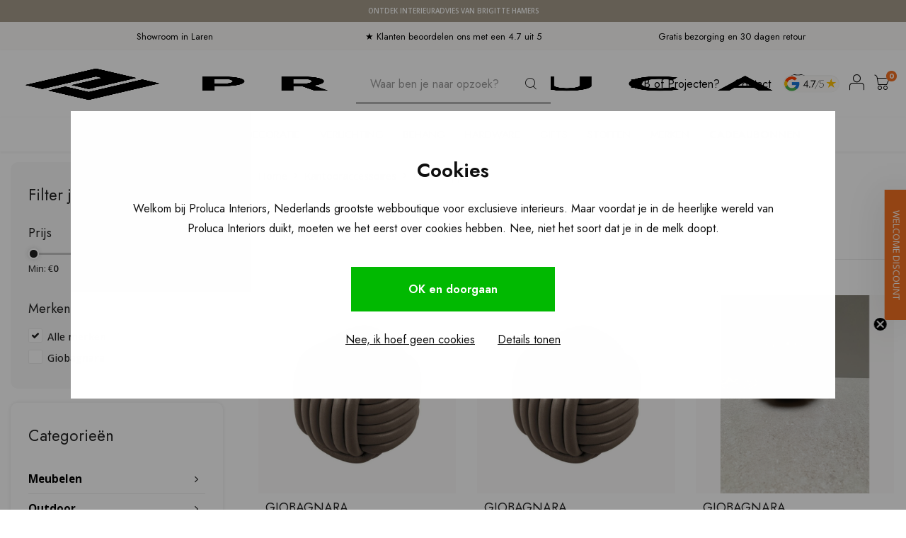

--- FILE ---
content_type: text/html;charset=utf-8
request_url: https://www.prolucainteriors.com/nl/accessoires/kantooraccessoires/deurstoppers/
body_size: 36639
content:
<!DOCTYPE html>
<html lang="nl">
	
  <head>
      
    <meta charset="utf-8"/>
<!-- [START] 'blocks/head.rain' -->
<!--

  (c) 2008-2026 Lightspeed Netherlands B.V.
  http://www.lightspeedhq.com
  Generated: 24-01-2026 @ 18:41:57

-->
<link rel="canonical" href="https://www.prolucainteriors.com/nl/accessoires/kantooraccessoires/deurstoppers/"/>
<link rel="alternate" href="https://www.prolucainteriors.com/nl/index.rss" type="application/rss+xml" title="Nieuwe producten"/>
<meta name="robots" content="noodp,noydir"/>
<meta name="google-site-verification" content="RNJib_3nTQuzmJzg_bZ4jehn624JKST40TUcHRwcpcY"/>
<meta property="og:url" content="https://www.prolucainteriors.com/nl/accessoires/kantooraccessoires/deurstoppers/?source=facebook"/>
<meta property="og:site_name" content="Proluca Interiors"/>
<meta property="og:title" content="Design deurstoppers kopen? - Proluca"/>
<meta property="og:description" content="Design deurstoppers kopen? Uniek assortiment op onze webshop of in onze designstudio in Laren ✓ Uit voorraad leverbaar ✓ Styling advies aan huis"/>
<script>

     (function(c,l,a,r,i,t,y){
                c[a]=c[a]||function(){(c[a].q=c[a].q||[]).push(arguments)};
                t=l.createElement(r);t.async=1;t.src="https://www.clarity.ms/tag/"+i;
                y=l.getElementsByTagName(r)[0];y.parentNode.insertBefore(t,y);
        })(window, document, "clarity", "script", "g1v74gnu7l");

</script>
<script>
(function(w,d,s,l,i){w[l]=w[l]||[];w[l].push({'gtm.start':
new Date().getTime(),event:'gtm.js'});var f=d.getElementsByTagName(s)[0],
j=d.createElement(s),dl=l!='dataLayer'?'&l='+l:'';j.async=true;j.src=
'https://www.googletagmanager.com/gtm.js?id='+i+dl;f.parentNode.insertBefore(j,f);
})(window,document,'script','dataLayer','GTM-TXB8LKH');
</script>
<script src="https://app.dmws.plus/shop-assets/342184/dmws-plus-loader.js?id=409c07afe5086172601aacc86d01f25d"></script>
<!--[if lt IE 9]>
<script src="https://cdn.webshopapp.com/assets/html5shiv.js?2025-02-20"></script>
<![endif]-->
<!-- [END] 'blocks/head.rain' -->
  			    <title>Design deurstoppers kopen? - Proluca - Proluca Interiors</title>
    <meta name="description" content="Design deurstoppers kopen? Uniek assortiment op onze webshop of in onze designstudio in Laren ✓ Uit voorraad leverbaar ✓ Styling advies aan huis" />
  	    
    <meta name="keywords" content="Deurstoppers" />
    <meta http-equiv="X-UA-Compatible" content="IE=edge,chrome=1">
    <meta name="viewport" content="width=device-width, initial-scale=1.0">
    <meta name="apple-mobile-web-app-capable" content="yes">
    <meta name="apple-mobile-web-app-status-bar-style" content="black">
    <meta property="fb:app_id" content="966242223397117"/>
    <meta name="viewport" content="width=device-width, initial-scale=1, maximum-scale=1, user-scalable=0"/>
    <meta name="apple-mobile-web-app-capable" content="yes">
    <meta name="HandheldFriendly" content="true" /> 
		<meta name="apple-mobile-web-app-title" content="Proluca Interiors">
  	<meta property="og:image" content="https://cdn.webshopapp.com/shops/342184/themes/181061/assets/logo.png?20251229102955" />  
		<link rel="apple-touch-icon-precomposed" href="https://cdn.webshopapp.com/shops/342184/themes/181061/assets/homescreen-icon.jpg?20260107170534"/>
  
    <link rel="shortcut icon" href="https://cdn.webshopapp.com/shops/342184/themes/181061/v/1564954/assets/favicon.ico?20221216120158" type="image/x-icon" />
    <link href='//fonts.googleapis.com/css?family=Open%20Sans:400,300,500,600,700,800,900' rel='stylesheet' type='text/css'>
    <link href='//fonts.googleapis.com/css?family=Jost:400,300,500,600,700,800,900' rel='stylesheet' type='text/css'>
  <link rel="preconnect" href="https://fonts.googleapis.com">
<link rel="preconnect" href="https://fonts.gstatic.com" crossorigin>
  <link href="https://fonts.googleapis.com/css2?family=Open+Sans:ital,wght@0,300..800;1,300..800&family=Quattrocento:wght@400;700&display=swap" rel="stylesheet">
        
    <link rel="stylesheet" href="https://cdn.webshopapp.com/shops/342184/themes/181061/assets/bootstrap.css?20260107170534" />
    <link rel="stylesheet" href="https://cdn.webshopapp.com/shops/342184/themes/181061/assets/font-awesome-min.css?20260107170534" />
  	  	<link href="https://cdn.webshopapp.com/shops/342184/themes/181061/assets/gibbon-icons.css?20260107170534" rel="stylesheet">
    <link rel="stylesheet" href="https://cdn.webshopapp.com/shops/342184/themes/181061/assets/owl-carousel-min.css?20260107170534" />  
    <link rel="stylesheet" href="https://cdn.webshopapp.com/shops/342184/themes/181061/assets/semantic.css?20260107170534" />  
    <link rel="stylesheet" href="https://cdn.webshopapp.com/shops/342184/themes/181061/assets/jquery-fancybox-min.css?20260107170534" /> 
      <link rel="stylesheet" href="https://cdn.webshopapp.com/shops/342184/themes/181061/assets/style.css?20260107170534?903" /> 
      <link rel="stylesheet" href="https://cdn.webshopapp.com/shops/342184/themes/181061/assets/style-2.css?20260107170534?1769276517" /> 
      <link rel="stylesheet" href="https://cdn.webshopapp.com/shops/342184/themes/181061/assets/icons-proluca.css?20260107170534" /> 
  	<link rel="stylesheet" href="https://cdn.webshopapp.com/shops/342184/themes/181061/assets/settings.css?20260107170534" />  
    <link rel="stylesheet" href="https://cdn.webshopapp.com/assets/gui-2-0.css?2025-02-20" />
    <link rel="stylesheet" href="https://cdn.webshopapp.com/assets/gui-responsive-2-0.css?2025-02-20" />   
  	<link href='https://unpkg.com/boxicons@2.0.9/css/boxicons.min.css' rel='stylesheet'>
    <link rel="stylesheet" href="https://cdn.webshopapp.com/shops/342184/themes/181061/assets/custom.css?20260107170534" />
  	<link rel="stylesheet" href="https://cdn.webshopapp.com/shops/342184/themes/181061/assets/nh-style.css?20260107170534" />

        <script src="https://cdn.webshopapp.com/shops/342184/themes/181061/assets/jquery-min.js?20260107170534"></script>
    <script src="https://cdn.webshopapp.com/shops/342184/themes/181061/assets/jquery-ui-min.js?20260107170534"></script>
    
   
    <script src="https://cdn.webshopapp.com/shops/342184/themes/181061/assets/bootstrap.js?20260107170534"></script>
    <script src="https://cdn.webshopapp.com/shops/342184/themes/181061/assets/owl-carousel-min.js?20260107170534"></script>
    <script src="https://cdn.webshopapp.com/shops/342184/themes/181061/assets/semantic.js?20260107170534"></script>
    <script src="https://cdn.webshopapp.com/shops/342184/themes/181061/assets/jquery-fancybox-min.js?20260107170534"></script>
    <script src="https://cdn.webshopapp.com/shops/342184/themes/181061/assets/moment.js?20260107170534"></script>  
    <script src="https://cdn.webshopapp.com/shops/342184/themes/181061/assets/js-cookie.js?20260107170534"></script>
    <script src="https://cdn.webshopapp.com/shops/342184/themes/181061/assets/jquery-countdown-min.js?20260107170534"></script>
  	<script src="https://cdn.webshopapp.com/shops/342184/themes/181061/assets/masonry.js?20260107170534"></script>
    <script src="https://cdn.webshopapp.com/shops/342184/themes/181061/assets/global.js?20260107170534?1769276517"></script>
    <script src="https://cdn.webshopapp.com/shops/342184/themes/181061/assets/global-2.js?20260107170534?1769276517"></script>
  	<script src="//cdnjs.cloudflare.com/ajax/libs/jqueryui-touch-punch/0.2.3/jquery.ui.touch-punch.min.js"></script>
    
    <script src="https://cdn.webshopapp.com/shops/342184/themes/181061/assets/jcarousel.js?20260107170534"></script>
    <script src="https://cdn.webshopapp.com/assets/gui.js?2025-02-20"></script>
    <script src="https://cdn.webshopapp.com/assets/gui-responsive-2-0.js?2025-02-20"></script>
    
    <!--[if lt IE 9]>
    <link rel="stylesheet" href="https://cdn.webshopapp.com/shops/342184/themes/181061/assets/style-ie.css?20260107170534" />
    <![endif]-->
  </head>
<script src="https://eu1-config.doofinder.com/2.x/14576ecc-b027-4177-9b1d-21efccdd00da.js" async></script>  <body class=""><script type="application/ld+json">
[
			{
    "@context": "http://schema.org",
    "@type": "BreadcrumbList",
    "itemListElement":
    [
      {
        "@type": "ListItem",
        "position": 1,
        "item": {
        	"@id": "https://www.prolucainteriors.com/nl/",
        	"name": "Home"
        }
      },
    	    	{
    		"@type": "ListItem",
     		"position": 2,
     		"item":	{
      		"@id": "https://www.prolucainteriors.com/nl/accessoires/kantooraccessoires/",
      		"name": "Kantooraccessoires"
    		}
    	},    	    	{
    		"@type": "ListItem",
     		"position": 3,
     		"item":	{
      		"@id": "https://www.prolucainteriors.com/nl/accessoires/kantooraccessoires/deurstoppers/",
      		"name": "Deurstoppers"
    		}
    	}    	    ]
  },
      
        
    {
  "@context": "http://schema.org",
  "@id": "https://www.prolucainteriors.com/nl/#Organization",
  "@type": "Organization",
  "url": "https://www.prolucainteriors.com/", 
  "name": "Proluca Interiors",
  "logo": "https://cdn.webshopapp.com/shops/342184/themes/181061/assets/logo.png?20251229102955",
  "telephone": "+31 35 303 9468",
  "email": ""
    }
  ]
</script><div id="announcement-bar" class="announcement-bar" role="region" aria-label="Store announcement" data-announcement><div class="announcement-inner"><a class="announcement-link" href="https://www.brigittehamers.com/" aria-label="Ontdek interieuradvies van Brigitte Hamers" target="_blank">
  Ontdek interieuradvies van Brigitte Hamers
    </a></div></div><div class="cart-messages hidden"><ul></ul></div><div id="login-popup" class="mobile-popup nh-mobile-popup" data-popup="login"><div class="popup-inner"><div class="title-small title-font">Inloggen</div><a href="javascript:;" class="title-small title-font nh-close-button-search nh-close-popup" data-fancybox-close>X</a><form class="formLogin" id="formLogin" action="https://www.prolucainteriors.com/nl/account/loginPost/?return=https%3A%2F%2Fwww.prolucainteriors.com%2Fnl%2Faccessoires%2Fkantooraccessoires%2Fdeurstoppers%2F" method="post"><input type="hidden" name="key" value="a76de2fd6a54d9612f2548b70fe97590" /><input type="hidden" name="type" value="login" /><input type="submit" hidden/><input type="text" name="email" id="formLoginEmail" value="" placeholder="E-mailadres" class="standard-input" /><input type="password" name="password" id="formLoginPassword" value="" placeholder="Wachtwoord" class="standard-input"/><div class="buttons"><a class="btn accent" href="#" onclick="$('#formLogin').submit(); return false;" title="Inloggen">Inloggen</a></div></form><div class="options"><a class="forgot-pw" href="https://www.prolucainteriors.com/nl/account/password/">Wachtwoord vergeten?</a><span class="or">of</span><a class="no-account" href="https://www.prolucainteriors.com/nl/account/register/">Nog geen account? Klik</a></div></div></div><div id="language-currency-popup" class="language-currency-popup mobile-popup"><div class="popup-inner"><div class="language-section"><div class="title-small title-font">Taal</div></div><div class="close-popup"><div class="close-popup-inner"><a href="javascript:;" class="close-mobile-popup" data-fancybox-close>
          Sluiten
        </a></div></div></div></div><div class="mobile-menu mobile-popup" data-popup="menu"><div class="popup-inner"><div class="menu-wrap"><div class="breads">Hoofdmenu</div><div class="title-small title-font">Categorieën</div><div class="menu"><ul><li class=""><a class="normal-link" href="https://www.prolucainteriors.com/nl/meubelen/">Meubelen<span class="more-cats"><i class="fa fa-chevron-right"></i></span></a><div class="subs"><div class="breads">Hoofdmenu / meubelen</div><div class="title-small title-font text-center subs-back"><i class="fa fa-chevron-left"></i>Meubelen</div><ul class=""><li class=""><a class="normal-link" href="https://www.prolucainteriors.com/nl/meubelen/zitmeubelen/">Zitmeubelen<span class="more-cats"><i class="fa fa-chevron-right"></i></span></a><div class="subs"><div class="breads">Hoofdmenu / meubelen / zitmeubelen</div><div class="title-small title-font text-center subs-back"><i class="fa fa-chevron-left"></i>Zitmeubelen</div><ul class=""><li class=""><a class="normal-link" href="https://www.prolucainteriors.com/nl/meubelen/zitmeubelen/banken/">Banken</a></li><li class=""><a class="normal-link" href="https://www.prolucainteriors.com/nl/meubelen/zitmeubelen/fauteuils/">Fauteuils</a></li><li class=""><a class="normal-link" href="https://www.prolucainteriors.com/nl/meubelen/zitmeubelen/eetkamerstoelen/">Eetkamerstoelen</a></li><li class=""><a class="normal-link" href="https://www.prolucainteriors.com/nl/meubelen/zitmeubelen/barkrukken/">Barkrukken</a></li><li class=""><a class="normal-link" href="https://www.prolucainteriors.com/nl/meubelen/zitmeubelen/poefs/">Poefs</a></li></ul></div></li><li class=""><a class="normal-link" href="https://www.prolucainteriors.com/nl/meubelen/tafels/">Tafels<span class="more-cats"><i class="fa fa-chevron-right"></i></span></a><div class="subs"><div class="breads">Hoofdmenu / meubelen / zitmeubelen / tafels</div><div class="title-small title-font text-center subs-back"><i class="fa fa-chevron-left"></i>Tafels</div><ul class=""><li class=""><a class="normal-link" href="https://www.prolucainteriors.com/nl/meubelen/tafels/eettafels/">Eettafels</a></li><li class=""><a class="normal-link" href="https://www.prolucainteriors.com/nl/meubelen/tafels/salontafels/">Salontafels</a></li><li class=""><a class="normal-link" href="https://www.prolucainteriors.com/nl/meubelen/tafels/sidetables-en-bijzettafels/">Sidetables en bijzettafels</a></li><li class=""><a class="normal-link" href="https://www.prolucainteriors.com/nl/meubelen/tafels/bureaus/">Bureau&#039;s</a></li></ul></div></li><li class=""><a class="normal-link" href="https://www.prolucainteriors.com/nl/meubelen/kasten/">Kasten<span class="more-cats"><i class="fa fa-chevron-right"></i></span></a><div class="subs"><div class="breads">Hoofdmenu / meubelen / zitmeubelen / tafels / kasten</div><div class="title-small title-font text-center subs-back"><i class="fa fa-chevron-left"></i>Kasten</div><ul class=""><li class=""><a class="normal-link" href="https://www.prolucainteriors.com/nl/meubelen/kasten/wandkasten/">Wandkasten</a></li><li class=""><a class="normal-link" href="https://www.prolucainteriors.com/nl/meubelen/kasten/dressoirs/">Dressoirs</a></li><li class=""><a class="normal-link" href="https://www.prolucainteriors.com/nl/meubelen/kasten/nachtkastjes/">Nachtkastjes</a></li></ul></div></li><li class=""><a class="normal-link" href="https://www.prolucainteriors.com/nl/meubelen/kinderkamer/">Kinderkamer<span class="more-cats"><i class="fa fa-chevron-right"></i></span></a><div class="subs"><div class="breads">Hoofdmenu / meubelen / zitmeubelen / tafels / kasten / kinderkamer</div><div class="title-small title-font text-center subs-back"><i class="fa fa-chevron-left"></i>Kinderkamer</div><ul class=""><li class=""><a class="normal-link" href="https://www.prolucainteriors.com/nl/meubelen/kinderkamer/kinderkamer-bedden/">Kinderkamer bedden</a></li><li class=""><a class="normal-link" href="https://www.prolucainteriors.com/nl/meubelen/kinderkamer/kinderkamer-kasten/">Kinderkamer kasten</a></li><li class=""><a class="normal-link" href="https://www.prolucainteriors.com/nl/meubelen/kinderkamer/kinderkamer-stoelen/">Kinderkamer stoelen</a></li><li class=""><a class="normal-link" href="https://www.prolucainteriors.com/nl/meubelen/kinderkamer/kinderkamer-decoratie/">Kinderkamer decoratie</a></li></ul></div></li><li class=""><a class="normal-link" href="https://www.prolucainteriors.com/nl/meubelen/buiten/">Buiten<span class="more-cats"><i class="fa fa-chevron-right"></i></span></a><div class="subs"><div class="breads">Hoofdmenu / meubelen / zitmeubelen / tafels / kasten / kinderkamer / buiten</div><div class="title-small title-font text-center subs-back"><i class="fa fa-chevron-left"></i>Buiten</div><ul class=""><li class=""><a class="normal-link" href="https://www.prolucainteriors.com/nl/meubelen/buiten/buitentafels/">Buitentafels</a></li><li class=""><a class="normal-link" href="https://www.prolucainteriors.com/nl/meubelen/buiten/buitenstoelen/">Buitenstoelen</a></li><li class=""><a class="normal-link" href="https://www.prolucainteriors.com/nl/meubelen/buiten/buitenbanken/">Buitenbanken</a></li></ul></div></li><li class=""><a class="normal-link" href="https://www.prolucainteriors.com/nl/meubelen/poefs/">Poefs</a></li><li class=""><a class="normal-link" href="https://www.prolucainteriors.com/nl/meubelen/bedden/">Bedden</a></li><li class=""><a class="normal-link" href="https://www.prolucainteriors.com/nl/meubelen/kluizen/">Kluizen</a></li><li class=""><a class="normal-link" href="https://www.prolucainteriors.com/nl/meubelen/vloerkleden/">Vloerkleden</a></li></ul></div></li><li class=""><a class="normal-link" href="https://www.prolucainteriors.com/nl/outdoor/">Outdoor<span class="more-cats"><i class="fa fa-chevron-right"></i></span></a><div class="subs"><div class="breads">Hoofdmenu / outdoor</div><div class="title-small title-font text-center subs-back"><i class="fa fa-chevron-left"></i>Outdoor</div><ul class=""><li class=""><a class="normal-link" href="https://www.prolucainteriors.com/nl/outdoor/banken/">Banken</a></li><li class=""><a class="normal-link" href="https://www.prolucainteriors.com/nl/outdoor/kussens/">Kussens</a></li><li class=""><a class="normal-link" href="https://www.prolucainteriors.com/nl/outdoor/stoelen/">Stoelen</a></li><li class=""><a class="normal-link" href="https://www.prolucainteriors.com/nl/outdoor/buitentafels/">Buitentafels</a></li><li class=""><a class="normal-link" href="https://www.prolucainteriors.com/nl/outdoor/accessoires/">Accessoires</a></li></ul></div></li><li class=""><a class="normal-link" href="https://www.prolucainteriors.com/nl/decoratie/">Decoratie<span class="more-cats"><i class="fa fa-chevron-right"></i></span></a><div class="subs"><div class="breads">Hoofdmenu / decoratie</div><div class="title-small title-font text-center subs-back"><i class="fa fa-chevron-left"></i>Decoratie</div><ul class=""><li class=""><a class="normal-link" href="https://www.prolucainteriors.com/nl/decoratie/geurkaarsen-en-geurstokjes/">Geurkaarsen en geurstokjes<span class="more-cats"><i class="fa fa-chevron-right"></i></span></a><div class="subs"><div class="breads">Hoofdmenu / decoratie / geurkaarsen en geurstokjes</div><div class="title-small title-font text-center subs-back"><i class="fa fa-chevron-left"></i>Geurkaarsen en geurstokjes</div><ul class=""><li class=""><a class="normal-link" href="https://www.prolucainteriors.com/nl/decoratie/geurkaarsen-en-geurstokjes/loewe/">Loewe</a></li></ul></div></li><li class=""><a class="normal-link" href="https://www.prolucainteriors.com/nl/decoratie/koffietafelboeken/">Koffietafelboeken</a></li><li class=""><a class="normal-link" href="https://www.prolucainteriors.com/nl/decoratie/vazen-en-potten/">Vazen en potten<span class="more-cats"><i class="fa fa-chevron-right"></i></span></a><div class="subs"><div class="breads">Hoofdmenu / decoratie / geurkaarsen en geurstokjes / koffietafelboeken / vazen en potten</div><div class="title-small title-font text-center subs-back"><i class="fa fa-chevron-left"></i>Vazen en potten</div><ul class=""><li class=""><a class="normal-link" href="https://www.prolucainteriors.com/nl/decoratie/vazen-en-potten/guaxs/">Guaxs</a></li></ul></div></li><li class=""><a class="normal-link" href="https://www.prolucainteriors.com/nl/decoratie/decoratieve-objecten/">Decoratieve objecten</a></li><li class=""><a class="normal-link" href="https://www.prolucainteriors.com/nl/decoratie/kussens-en-plaids/">Kussens en plaids</a></li><li class=""><a class="normal-link" href="https://www.prolucainteriors.com/nl/decoratie/opbergen-en-bakjes/">Opbergen en bakjes</a></li><li class=""><a class="normal-link" href="https://www.prolucainteriors.com/nl/decoratie/dienbladen-en-schalen/">Dienbladen en schalen</a></li><li class=""><a class="normal-link" href="https://www.prolucainteriors.com/nl/decoratie/keuken-en-eetkamer/">Keuken en eetkamer</a></li><li class=""><a class="normal-link" href="https://www.prolucainteriors.com/nl/decoratie/spiegels/">Spiegels</a></li><li class=""><a class="normal-link" href="https://www.prolucainteriors.com/nl/decoratie/vloerkleden/">Vloerkleden</a></li><li class=""><a class="normal-link" href="https://www.prolucainteriors.com/nl/decoratie/buitendecoratie/">Buitendecoratie</a></li><li class=""><a class="normal-link" href="https://www.prolucainteriors.com/nl/decoratie/spellen/">Spellen</a></li></ul></div></li><li class=""><a class="normal-link" href="https://www.prolucainteriors.com/nl/verlichting/">Verlichting<span class="more-cats"><i class="fa fa-chevron-right"></i></span></a><div class="subs"><div class="breads">Hoofdmenu / verlichting</div><div class="title-small title-font text-center subs-back"><i class="fa fa-chevron-left"></i>Verlichting</div><ul class=""><li class=""><a class="normal-link" href="https://www.prolucainteriors.com/nl/verlichting/kroonluchters/">Kroonluchters</a></li><li class=""><a class="normal-link" href="https://www.prolucainteriors.com/nl/verlichting/spots/">Spots</a></li><li class=""><a class="normal-link" href="https://www.prolucainteriors.com/nl/verlichting/wandlampen/">Wandlampen</a></li><li class=""><a class="normal-link" href="https://www.prolucainteriors.com/nl/verlichting/tafellampen/">Tafellampen</a></li><li class=""><a class="normal-link" href="https://www.prolucainteriors.com/nl/verlichting/plafondlampen/">Plafondlampen</a></li><li class=""><a class="normal-link" href="https://www.prolucainteriors.com/nl/verlichting/lantaarns/">Lantaarns</a></li><li class=""><a class="normal-link" href="https://www.prolucainteriors.com/nl/verlichting/vloerlampen/">Vloerlampen</a></li><li class=""><a class="normal-link" href="https://www.prolucainteriors.com/nl/verlichting/hanglampen/">Hanglampen</a></li><li class=""><a class="normal-link" href="https://www.prolucainteriors.com/nl/verlichting/verlichting-accessoires/">Verlichting accessoires</a></li><li class=""><a class="normal-link" href="https://www.prolucainteriors.com/nl/verlichting/lampen/">Lampen</a></li><li class=""><a class="normal-link" href="https://www.prolucainteriors.com/nl/verlichting/buitenverlichting/">Buitenverlichting</a></li></ul></div></li><li class=""><a class="normal-link" href="https://www.prolucainteriors.com/nl/behang/">Behang<span class="more-cats"><i class="fa fa-chevron-right"></i></span></a><div class="subs"><div class="breads">Hoofdmenu / behang</div><div class="title-small title-font text-center subs-back"><i class="fa fa-chevron-left"></i>Behang</div><ul class=""><li class=""><a class="normal-link" href="https://www.prolucainteriors.com/nl/behang/elitis/">Élitis<span class="more-cats"><i class="fa fa-chevron-right"></i></span></a><div class="subs"><div class="breads">Hoofdmenu / behang / élitis</div><div class="title-small title-font text-center subs-back"><i class="fa fa-chevron-left"></i>Élitis</div><ul class=""><li class=""><a class="normal-link" href="https://www.prolucainteriors.com/nl/behang/elitis/soie-changeante/">Soie Changeante</a></li><li class=""><a class="normal-link" href="https://www.prolucainteriors.com/nl/behang/elitis/opening/">Opening</a></li><li class=""><a class="normal-link" href="https://www.prolucainteriors.com/nl/behang/elitis/volver/">Volver</a></li><li class=""><a class="normal-link" href="https://www.prolucainteriors.com/nl/behang/elitis/raffia-madagascar/">Raffia &amp; Madagascar</a></li><li class=""><a class="normal-link" href="https://www.prolucainteriors.com/nl/behang/elitis/la-caravane/">La Caravane</a></li><li class=""><a class="normal-link" href="https://www.prolucainteriors.com/nl/behang/elitis/indomptee/">Indomptée</a></li><li class=""><a class="normal-link" href="https://www.prolucainteriors.com/nl/behang/elitis/nomades/">Nomades</a></li><li class=""><a class="normal-link" href="https://www.prolucainteriors.com/nl/behang/elitis/anguille-big-croco-legend/">Anguille Big Croco Legend</a></li><li class=""><a class="normal-link" href="https://www.prolucainteriors.com/nl/behang/elitis/bois-sculpte/">Bois Sculpté</a></li><li class=""><a class="normal-link" href="https://www.prolucainteriors.com/nl/behang/elitis/atelier-dartiste/">Atelier d&#039;artiste </a></li><li class=""><a class="normal-link" href="https://www.prolucainteriors.com/nl/behang/elitis/eldorado/">Eldorado</a></li><li class=""><a class="normal-link" href="https://www.prolucainteriors.com/nl/behang/elitis/ortigia/">Ortigia</a></li><li class=""><a class="normal-link" href="https://www.prolucainteriors.com/nl/behang/elitis/matieres-a-reflextions/">Matiéres á reflextions</a></li><li class=""><a class="normal-link" href="https://www.prolucainteriors.com/nl/behang/elitis/galerie/">Galerie</a></li><li class=""><a class="normal-link" href="https://www.prolucainteriors.com/nl/behang/elitis/essence-liege/">Essence Liége</a></li><li class=""><a class="normal-link" href="https://www.prolucainteriors.com/nl/behang/elitis/moire/">Moire</a></li><li class=""><a class="normal-link" href="https://www.prolucainteriors.com/nl/behang/elitis/sauvages/">Sauvages</a></li><li class=""><a class="normal-link" href="https://www.prolucainteriors.com/nl/behang/elitis/lin-platre/">Lin Plâtré</a></li><li class=""><a class="normal-link" href="https://www.prolucainteriors.com/nl/behang/elitis/art-paper/">Art paper</a></li><li class=""><a class="normal-link" href="https://www.prolucainteriors.com/nl/behang/elitis/marqueteries/">Marqueteries</a></li><li class=""><a class="normal-link" href="https://www.prolucainteriors.com/nl/behang/elitis/lins-brodes/">Lins brodés</a></li><li class=""><a class="normal-link" href="https://www.prolucainteriors.com/nl/behang/elitis/vibrations/">Vibrations</a></li><li class=""><a class="normal-link" href="https://www.prolucainteriors.com/nl/behang/elitis/natural-mood/">Natural mood</a></li><li class=""><a class="normal-link" href="https://www.prolucainteriors.com/nl/behang/elitis/paper-sculpture/">Paper sculpture</a></li><li class=""><a class="normal-link" href="https://www.prolucainteriors.com/nl/behang/elitis/essences-de-bois/">Essences de bois</a></li><li class=""><a class="normal-link" href="https://www.prolucainteriors.com/nl/behang/elitis/formentera/">Formentera</a></li><li class=""><a class="normal-link" href="https://www.prolucainteriors.com/nl/behang/elitis/panama/">panama</a></li><li class=""><a class="normal-link" href="https://www.prolucainteriors.com/nl/behang/elitis/perles/">Perles</a></li><li class=""><a class="normal-link" href="https://www.prolucainteriors.com/nl/behang/elitis/luxery-weaving/">Luxery weaving</a></li><li class=""><a class="normal-link" href="https://www.prolucainteriors.com/nl/behang/elitis/luminescent/">Luminescent</a></li><li class=""><a class="normal-link" href="https://www.prolucainteriors.com/nl/behang/elitis/paradisio/">Paradisio</a></li><li class=""><a class="normal-link" href="https://www.prolucainteriors.com/nl/behang/elitis/kandy/">Kandy</a></li><li class=""><a class="normal-link" href="https://www.prolucainteriors.com/nl/behang/elitis/mis-en-scene/">Mis en scéne </a></li><li class=""><a class="normal-link" href="https://www.prolucainteriors.com/nl/behang/elitis/natives/">Natives</a></li><li class=""><a class="normal-link" href="https://www.prolucainteriors.com/nl/behang/elitis/alcove/">Alcôve</a></li><li class=""><a class="normal-link" href="https://www.prolucainteriors.com/nl/behang/elitis/moshi-moshi/">Moshi Moshi</a></li></ul></div></li><li class=""><a class="normal-link" href="https://www.prolucainteriors.com/nl/behang/arte/">Arte<span class="more-cats"><i class="fa fa-chevron-right"></i></span></a><div class="subs"><div class="breads">Hoofdmenu / behang / élitis / arte</div><div class="title-small title-font text-center subs-back"><i class="fa fa-chevron-left"></i>Arte</div><ul class=""><li class=""><a class="normal-link" href="https://www.prolucainteriors.com/nl/behang/arte/essential-les-tricots/">Essential Les Tricots</a></li><li class=""><a class="normal-link" href="https://www.prolucainteriors.com/nl/behang/arte/kami/">Kami</a></li><li class=""><a class="normal-link" href="https://www.prolucainteriors.com/nl/behang/arte/les-cuirs/">Les Cuirs</a></li><li class=""><a class="normal-link" href="https://www.prolucainteriors.com/nl/behang/arte/yala/">Yala</a></li><li class=""><a class="normal-link" href="https://www.prolucainteriors.com/nl/behang/arte/marqueterie/">Marqueterie</a></li><li class=""><a class="normal-link" href="https://www.prolucainteriors.com/nl/behang/arte/loft/">Loft</a></li><li class=""><a class="normal-link" href="https://www.prolucainteriors.com/nl/behang/arte/ode/">Ode</a></li><li class=""><a class="normal-link" href="https://www.prolucainteriors.com/nl/behang/arte/tangram/">Tangram</a></li><li class=""><a class="normal-link" href="https://www.prolucainteriors.com/nl/behang/arte/samal/">Samal</a></li><li class=""><a class="normal-link" href="https://www.prolucainteriors.com/nl/behang/arte/textura/">Textura</a></li><li class=""><a class="normal-link" href="https://www.prolucainteriors.com/nl/behang/arte/sculptura/">Sculptura</a></li><li class=""><a class="normal-link" href="https://www.prolucainteriors.com/nl/behang/arte/velveteen/">Velveteen</a></li><li class=""><a class="normal-link" href="https://www.prolucainteriors.com/nl/behang/arte/lush/">Lush</a></li><li class=""><a class="normal-link" href="https://www.prolucainteriors.com/nl/behang/arte/monsoon/">Monsoon</a></li><li class=""><a class="normal-link" href="https://www.prolucainteriors.com/nl/behang/arte/manila/">Manila</a></li><li class=""><a class="normal-link" href="https://www.prolucainteriors.com/nl/behang/arte/metal-x/">Metal X</a></li><li class=""><a class="normal-link" href="https://www.prolucainteriors.com/nl/behang/arte/missoni/">Missoni</a></li><li class=""><a class="normal-link" href="https://www.prolucainteriors.com/nl/behang/arte/essentials-costura/">Essentials Costura</a></li><li class=""><a class="normal-link" href="https://www.prolucainteriors.com/nl/behang/arte/icons/">Icons</a></li><li class=""><a class="normal-link" href="https://www.prolucainteriors.com/nl/behang/arte/selva/">Selva</a></li><li class=""><a class="normal-link" href="https://www.prolucainteriors.com/nl/behang/arte/essentials-les-nuances/">Essentials Les Nuances</a></li><li class=""><a class="normal-link" href="https://www.prolucainteriors.com/nl/behang/arte/expedition/">Expedition</a></li><li class=""><a class="normal-link" href="https://www.prolucainteriors.com/nl/behang/arte/wildwalk/">Wildwalk</a></li><li class=""><a class="normal-link" href="https://www.prolucainteriors.com/nl/behang/arte/lino/">Lino</a></li><li class=""><a class="normal-link" href="https://www.prolucainteriors.com/nl/behang/arte/insolence/">Insolence</a></li><li class=""><a class="normal-link" href="https://www.prolucainteriors.com/nl/behang/arte/takara/">Takara</a></li><li class=""><a class="normal-link" href="https://www.prolucainteriors.com/nl/behang/arte/focus/">Focus</a></li><li class=""><a class="normal-link" href="https://www.prolucainteriors.com/nl/behang/arte/oculaire/">Oculaire</a></li><li class=""><a class="normal-link" href="https://www.prolucainteriors.com/nl/behang/arte/heliodor/">Heliodor</a></li><li class=""><a class="normal-link" href="https://www.prolucainteriors.com/nl/behang/arte/lanai/">Lanai</a></li><li class=""><a class="normal-link" href="https://www.prolucainteriors.com/nl/behang/arte/wild-silk/">Wild Silk</a></li><li class=""><a class="normal-link" href="https://www.prolucainteriors.com/nl/behang/arte/babylon/">Babylon</a></li><li class=""><a class="normal-link" href="https://www.prolucainteriors.com/nl/behang/arte/essentials-totem/">Essentials Totem</a></li><li class=""><a class="normal-link" href="https://www.prolucainteriors.com/nl/behang/arte/essentials-les-naturels/">Essentials Les Naturels</a></li><li class=""><a class="normal-link" href="https://www.prolucainteriors.com/nl/behang/arte/silence/">Silence</a></li><li class=""><a class="normal-link" href="https://www.prolucainteriors.com/nl/behang/arte/imperialis/">Imperialis</a></li><li class=""><a class="normal-link" href="https://www.prolucainteriors.com/nl/behang/arte/moooi/">Moooi</a></li><li class=""><a class="normal-link" href="https://www.prolucainteriors.com/nl/behang/arte/antigua/">Antigua</a></li><li class=""><a class="normal-link" href="https://www.prolucainteriors.com/nl/behang/arte/kharga/">Kharga</a></li><li class=""><a class="normal-link" href="https://www.prolucainteriors.com/nl/behang/arte/les-forets/">Les Forêts</a></li><li class=""><a class="normal-link" href="https://www.prolucainteriors.com/nl/behang/arte/osmanthus/">Osmanthus</a></li><li class=""><a class="normal-link" href="https://www.prolucainteriors.com/nl/behang/arte/loom-stories/">Loom Stories</a></li><li class=""><a class="normal-link" href="https://www.prolucainteriors.com/nl/behang/arte/birds-of-paradise/">Birds of Paradise </a></li><li class=""><a class="normal-link" href="https://www.prolucainteriors.com/nl/behang/arte/casca/">Casca</a></li><li class=""><a class="normal-link" href="https://www.prolucainteriors.com/nl/behang/arte/high-performance-patina/">High Performance Patina</a></li><li class=""><a class="normal-link" href="https://www.prolucainteriors.com/nl/behang/arte/tierra/">Tierra</a></li><li class=""><a class="normal-link" href="https://www.prolucainteriors.com/nl/behang/arte/atelier/">Atelier</a></li><li class=""><a class="normal-link" href="https://www.prolucainteriors.com/nl/behang/arte/joy/">Joy</a></li><li class=""><a class="normal-link" href="https://www.prolucainteriors.com/nl/behang/arte/moonstone/">Moonstone</a></li><li class=""><a class="normal-link" href="https://www.prolucainteriors.com/nl/behang/arte/objet/">Objet</a></li><li class=""><a class="normal-link" href="https://www.prolucainteriors.com/nl/behang/arte/les-thermes/">Les thermes</a></li><li class=""><a class="normal-link" href="https://www.prolucainteriors.com/nl/behang/arte/graphite/">Graphite</a></li><li class=""><a class="normal-link" href="https://www.prolucainteriors.com/nl/behang/arte/portfolio/">Portfolio</a></li><li class=""><a class="normal-link" href="https://www.prolucainteriors.com/nl/behang/arte/tribu/">Tribu</a></li><li class=""><a class="normal-link" href="https://www.prolucainteriors.com/nl/behang/arte/sycamore/">Sycamore</a></li><li class=""><a class="normal-link" href="https://www.prolucainteriors.com/nl/behang/arte/manovo/">Manovo</a></li><li class=""><a class="normal-link" href="https://www.prolucainteriors.com/nl/behang/arte/bark-cloth/">Bark Cloth</a></li><li class=""><a class="normal-link" href="https://www.prolucainteriors.com/nl/behang/arte/cameo/">Cameo</a></li><li class=""><a class="normal-link" href="https://www.prolucainteriors.com/nl/behang/arte/yumiko/">Yumiko</a></li><li class=""><a class="normal-link" href="https://www.prolucainteriors.com/nl/behang/arte/seraya/">Seraya</a></li><li class=""><a class="normal-link" href="https://www.prolucainteriors.com/nl/behang/arte/modulaire/">Modulaire</a></li><li class=""><a class="normal-link" href="https://www.prolucainteriors.com/nl/behang/arte/timber/">Timber</a></li><li class=""><a class="normal-link" href="https://www.prolucainteriors.com/nl/behang/arte/paleo/">Paleo</a></li><li class=""><a class="normal-link" href="https://www.prolucainteriors.com/nl/behang/arte/artisan/">Artisan</a></li><li class=""><a class="normal-link" href="https://www.prolucainteriors.com/nl/behang/arte/khatam/">Khatam</a></li><li class=""><a class="normal-link" href="https://www.prolucainteriors.com/nl/behang/arte/cantala/">Cantala</a></li><li class=""><a class="normal-link" href="https://www.prolucainteriors.com/nl/behang/arte/shades-of-pale/">Shades of pale</a></li><li class=""><a class="normal-link" href="https://www.prolucainteriors.com/nl/behang/arte/antares/">Antarés</a></li><li class=""><a class="normal-link" href="https://www.prolucainteriors.com/nl/behang/arte/metal-x-signum/">Metal x Signum</a></li><li class=""><a class="normal-link" href="https://www.prolucainteriors.com/nl/behang/arte/borneo/">Borneo</a></li><li class=""><a class="normal-link" href="https://www.prolucainteriors.com/nl/behang/arte/insero/">Insero</a></li><li class=""><a class="normal-link" href="https://www.prolucainteriors.com/nl/behang/arte/kaleidoscope/">Kaleidoscope</a></li><li class=""><a class="normal-link" href="https://www.prolucainteriors.com/nl/behang/arte/flamant-les-memoires/">Flamant Les Mémoires</a></li><li class=""><a class="normal-link" href="https://www.prolucainteriors.com/nl/behang/arte/flamant-caractere/">Flamant Caractére</a></li><li class=""><a class="normal-link" href="https://www.prolucainteriors.com/nl/behang/arte/flamant-les-unis/">Flamant les unis</a></li><li class=""><a class="normal-link" href="https://www.prolucainteriors.com/nl/behang/arte/flamant-les-rayures/">Flamant Les Rayures</a></li><li class=""><a class="normal-link" href="https://www.prolucainteriors.com/nl/behang/arte/elegance/">Elegance</a></li><li class=""><a class="normal-link" href="https://www.prolucainteriors.com/nl/behang/arte/flamant-les-mineraux/">Flamant Les Minéraux</a></li><li class=""><a class="normal-link" href="https://www.prolucainteriors.com/nl/behang/arte/vertigo/">Vertigo</a></li><li class=""><a class="normal-link" href="https://www.prolucainteriors.com/nl/behang/arte/figura/">Figura</a></li><li class=""><a class="normal-link" href="https://www.prolucainteriors.com/nl/behang/arte/revera/">Revera</a></li><li class=""><a class="normal-link" href="https://www.prolucainteriors.com/nl/behang/arte/signature/">Signature</a></li><li class=""><a class="normal-link" href="https://www.prolucainteriors.com/nl/behang/arte/ligna/">Ligna</a></li><li class=""><a class="normal-link" href="https://www.prolucainteriors.com/nl/behang/arte/monochrome/">Monochrome</a></li><li class=""><a class="normal-link" href="https://www.prolucainteriors.com/nl/behang/arte/cobra/">Cobra</a></li><li class=""><a class="normal-link" href="https://www.prolucainteriors.com/nl/behang/arte/le-corbusier/">Le Corbusier</a></li><li class=""><a class="normal-link" href="https://www.prolucainteriors.com/nl/behang/arte/nomad/">Nomad</a></li><li class=""><a class="normal-link" href="https://www.prolucainteriors.com/nl/behang/arte/horizons/">Horizons</a></li><li class=""><a class="normal-link" href="https://www.prolucainteriors.com/nl/behang/arte/essentials-travellers/">Essentials Travellers</a></li><li class=""><a class="normal-link" href="https://www.prolucainteriors.com/nl/behang/arte/merino/">Merino</a></li><li class=""><a class="normal-link" href="https://www.prolucainteriors.com/nl/behang/arte/tali/">Tali</a></li><li class=""><a class="normal-link" href="https://www.prolucainteriors.com/nl/behang/arte/brushed-suede/">Brushed Suede</a></li></ul></div></li><li class=""><a class="normal-link" href="https://www.prolucainteriors.com/nl/behang/casamance/">Casamance<span class="more-cats"><i class="fa fa-chevron-right"></i></span></a><div class="subs"><div class="breads">Hoofdmenu / behang / élitis / arte / casamance</div><div class="title-small title-font text-center subs-back"><i class="fa fa-chevron-left"></i>Casamance</div><ul class=""><li class=""><a class="normal-link" href="https://www.prolucainteriors.com/nl/behang/casamance/shinok-behang/">Shinok behang</a></li><li class=""><a class="normal-link" href="https://www.prolucainteriors.com/nl/behang/casamance/johara-behang/">Johara behang</a></li><li class=""><a class="normal-link" href="https://www.prolucainteriors.com/nl/behang/casamance/lombok-behang/">Lombok behang</a></li><li class=""><a class="normal-link" href="https://www.prolucainteriors.com/nl/behang/casamance/tourmaline-behang/">Tourmaline behang</a></li><li class=""><a class="normal-link" href="https://www.prolucainteriors.com/nl/behang/casamance/parangon-behang/">Parangon behang</a></li><li class=""><a class="normal-link" href="https://www.prolucainteriors.com/nl/behang/casamance/soroa-behang/">Soroa behang</a></li><li class=""><a class="normal-link" href="https://www.prolucainteriors.com/nl/behang/casamance/hector-behang/">Hector behang</a></li><li class=""><a class="normal-link" href="https://www.prolucainteriors.com/nl/behang/casamance/hemera-behang/">Hemera behang</a></li><li class=""><a class="normal-link" href="https://www.prolucainteriors.com/nl/behang/casamance/neluwa-behang/">Neluwa behang</a></li><li class=""><a class="normal-link" href="https://www.prolucainteriors.com/nl/behang/casamance/hestia-behang/">Hestia behang</a></li></ul></div></li><li class=""><a class="normal-link" href="https://www.prolucainteriors.com/nl/behang/dutch-walltextile-co-dwc/">Dutch Walltextile Co. (DWC)<span class="more-cats"><i class="fa fa-chevron-right"></i></span></a><div class="subs"><div class="breads">Hoofdmenu / behang / élitis / arte / casamance / dutch walltextile co. (dwc)</div><div class="title-small title-font text-center subs-back"><i class="fa fa-chevron-left"></i>Dutch Walltextile Co. (DWC)</div><ul class=""><li class=""><a class="normal-link" href="https://www.prolucainteriors.com/nl/behang/dutch-walltextile-co-dwc/dune/">Dune</a></li><li class=""><a class="normal-link" href="https://www.prolucainteriors.com/nl/behang/dutch-walltextile-co-dwc/nomadic/">Nomadic</a></li><li class=""><a class="normal-link" href="https://www.prolucainteriors.com/nl/behang/dutch-walltextile-co-dwc/moire-intense/">Moiré Intense</a></li><li class=""><a class="normal-link" href="https://www.prolucainteriors.com/nl/behang/dutch-walltextile-co-dwc/sustainable-botanic-harmony/">Sustainable Botanic Harmony</a></li><li class=""><a class="normal-link" href="https://www.prolucainteriors.com/nl/behang/dutch-walltextile-co-dwc/ocean-bay/">Ocean Bay</a></li><li class=""><a class="normal-link" href="https://www.prolucainteriors.com/nl/behang/dutch-walltextile-co-dwc/luxery-safari/">Luxery Safari</a></li><li class=""><a class="normal-link" href="https://www.prolucainteriors.com/nl/behang/dutch-walltextile-co-dwc/neutral-surroundings/">Neutral Surroundings</a></li><li class=""><a class="normal-link" href="https://www.prolucainteriors.com/nl/behang/dutch-walltextile-co-dwc/sophisticated-nature/">Sophisticated Nature</a></li><li class=""><a class="normal-link" href="https://www.prolucainteriors.com/nl/behang/dutch-walltextile-co-dwc/nature-of-sorts/">Nature of Sorts</a></li><li class=""><a class="normal-link" href="https://www.prolucainteriors.com/nl/behang/dutch-walltextile-co-dwc/city-life/">City Life</a></li><li class=""><a class="normal-link" href="https://www.prolucainteriors.com/nl/behang/dutch-walltextile-co-dwc/the-originals/">The Originals</a></li><li class=""><a class="normal-link" href="https://www.prolucainteriors.com/nl/behang/dutch-walltextile-co-dwc/silk/">Silk</a></li><li class=""><a class="normal-link" href="https://www.prolucainteriors.com/nl/behang/dutch-walltextile-co-dwc/wallstreet/">Wallstreet</a></li></ul></div></li><li class=""><a class="normal-link" href="https://www.prolucainteriors.com/nl/behang/cole-son/">Cole &amp; Son<span class="more-cats"><i class="fa fa-chevron-right"></i></span></a><div class="subs"><div class="breads">Hoofdmenu / behang / élitis / arte / casamance / dutch walltextile co. (dwc) / cole &amp; son</div><div class="title-small title-font text-center subs-back"><i class="fa fa-chevron-left"></i>Cole &amp; Son</div><ul class=""><li class=""><a class="normal-link" href="https://www.prolucainteriors.com/nl/behang/cole-son/selection-of-hummingbirds/">Selection of Hummingbirds</a></li><li class=""><a class="normal-link" href="https://www.prolucainteriors.com/nl/behang/cole-son/fornasetti-senza-tempo-ii/">Fornasetti Senza Tempo II</a></li><li class=""><a class="normal-link" href="https://www.prolucainteriors.com/nl/behang/cole-son/the-gardens/">The Gardens</a></li><li class=""><a class="normal-link" href="https://www.prolucainteriors.com/nl/behang/cole-son/stella-mccartney-x-cole-son/">Stella McCartney x Cole &amp; Son</a></li><li class=""><a class="normal-link" href="https://www.prolucainteriors.com/nl/behang/cole-son/ardmore-jabula/">Ardmore-Jabula</a></li><li class=""><a class="normal-link" href="https://www.prolucainteriors.com/nl/behang/cole-son/fornasetti/">Fornasetti</a></li><li class=""><a class="normal-link" href="https://www.prolucainteriors.com/nl/behang/cole-son/the-contemporary-selection/">The Contemporary Selection</a></li><li class=""><a class="normal-link" href="https://www.prolucainteriors.com/nl/behang/cole-son/whimsical/">Whimsical</a></li><li class=""><a class="normal-link" href="https://www.prolucainteriors.com/nl/behang/cole-son/the-pearwood-collection/">The Pearwood Collection</a></li><li class=""><a class="normal-link" href="https://www.prolucainteriors.com/nl/behang/cole-son/the-ardmore-collection/">The Ardmore Collection</a></li><li class=""><a class="normal-link" href="https://www.prolucainteriors.com/nl/behang/cole-son/marquee-stripes/">Marquee Stripes</a></li><li class=""><a class="normal-link" href="https://www.prolucainteriors.com/nl/behang/cole-son/mariinsky-damask/">Mariinsky Damask</a></li><li class=""><a class="normal-link" href="https://www.prolucainteriors.com/nl/behang/cole-son/landscape-plains/">Landscape Plains</a></li><li class=""><a class="normal-link" href="https://www.prolucainteriors.com/nl/behang/cole-son/icons/">Icons</a></li><li class=""><a class="normal-link" href="https://www.prolucainteriors.com/nl/behang/cole-son/foundation/">Foundation</a></li><li class=""><a class="normal-link" href="https://www.prolucainteriors.com/nl/behang/cole-son/archive-anthology/">Archive Anthology</a></li><li class=""><a class="normal-link" href="https://www.prolucainteriors.com/nl/behang/cole-son/botanical-botanica/">Botanical Botanica</a></li></ul></div></li><li class=""><a class="normal-link" href="https://www.prolucainteriors.com/nl/behang/kelly-wearstler/">Kelly Wearstler</a></li><li class=""><a class="normal-link" href="https://www.prolucainteriors.com/nl/behang/missoni-home-behang/">Missoni Home behang<span class="more-cats"><i class="fa fa-chevron-right"></i></span></a><div class="subs"><div class="breads">Hoofdmenu / behang / élitis / arte / casamance / dutch walltextile co. (dwc) / cole &amp; son / kelly wearstler / missoni home behang</div><div class="title-small title-font text-center subs-back"><i class="fa fa-chevron-left"></i>Missoni Home behang</div><ul class=""><li class=""><a class="normal-link" href="https://www.prolucainteriors.com/nl/behang/missoni-home-behang/happy-zig-zag-behang/">Happy Zig Zag behang</a></li><li class=""><a class="normal-link" href="https://www.prolucainteriors.com/nl/behang/missoni-home-behang/rafia-behang/">Rafia behang</a></li><li class=""><a class="normal-link" href="https://www.prolucainteriors.com/nl/behang/missoni-home-behang/nastri-shade-behang/">Nastri Shade behang</a></li><li class=""><a class="normal-link" href="https://www.prolucainteriors.com/nl/behang/missoni-home-behang/nastri-behang/">Nastri behang</a></li><li class=""><a class="normal-link" href="https://www.prolucainteriors.com/nl/behang/missoni-home-behang/linen-behang/">Linen behang</a></li><li class=""><a class="normal-link" href="https://www.prolucainteriors.com/nl/behang/missoni-home-behang/flora-behang/">Flora behang</a></li><li class=""><a class="normal-link" href="https://www.prolucainteriors.com/nl/behang/missoni-home-behang/oleg-behang/">Oleg behang</a></li><li class=""><a class="normal-link" href="https://www.prolucainteriors.com/nl/behang/missoni-home-behang/sestriere-behang/">Sestriere behang</a></li><li class=""><a class="normal-link" href="https://www.prolucainteriors.com/nl/behang/missoni-home-behang/mozart-behang/">Mozart behang</a></li><li class=""><a class="normal-link" href="https://www.prolucainteriors.com/nl/behang/missoni-home-behang/zambia-behang/">Zambia behang</a></li><li class=""><a class="normal-link" href="https://www.prolucainteriors.com/nl/behang/missoni-home-behang/birch-behang/">Birch behang</a></li><li class=""><a class="normal-link" href="https://www.prolucainteriors.com/nl/behang/missoni-home-behang/betulle-behang/">Betulle behang</a></li><li class=""><a class="normal-link" href="https://www.prolucainteriors.com/nl/behang/missoni-home-behang/ande-behang/">Ande behang</a></li><li class=""><a class="normal-link" href="https://www.prolucainteriors.com/nl/behang/missoni-home-behang/anemoni-behang/">Anemoni behang</a></li><li class=""><a class="normal-link" href="https://www.prolucainteriors.com/nl/behang/missoni-home-behang/striped-sunset-behang/">Striped Sunset behang</a></li></ul></div></li><li class=""><a class="normal-link" href="https://www.prolucainteriors.com/nl/behang/zoffany-behang-collectie/">Zoffany Behang Collectie<span class="more-cats"><i class="fa fa-chevron-right"></i></span></a><div class="subs"><div class="breads">Hoofdmenu / behang / élitis / arte / casamance / dutch walltextile co. (dwc) / cole &amp; son / kelly wearstler / missoni home behang / zoffany behang collectie</div><div class="title-small title-font text-center subs-back"><i class="fa fa-chevron-left"></i>Zoffany Behang Collectie</div><ul class=""><li class=""><a class="normal-link" href="https://www.prolucainteriors.com/nl/behang/zoffany-behang-collectie/spectra/">Spectra</a></li></ul></div></li><li class=""><a class="normal-link" href="https://www.prolucainteriors.com/nl/behang/greenland-behang/">Greenland behang<span class="more-cats"><i class="fa fa-chevron-right"></i></span></a><div class="subs"><div class="breads">Hoofdmenu / behang / élitis / arte / casamance / dutch walltextile co. (dwc) / cole &amp; son / kelly wearstler / missoni home behang / zoffany behang collectie / greenland behang</div><div class="title-small title-font text-center subs-back"><i class="fa fa-chevron-left"></i>Greenland behang</div><ul class=""><li class=""><a class="normal-link" href="https://www.prolucainteriors.com/nl/behang/greenland-behang/sisal-new-bali-behang/">Sisal New Bali behang</a></li><li class=""><a class="normal-link" href="https://www.prolucainteriors.com/nl/behang/greenland-behang/star-silk-behang/">Star Silk behang</a></li><li class=""><a class="normal-link" href="https://www.prolucainteriors.com/nl/behang/greenland-behang/natural-palette/">Natural Palette</a></li></ul></div></li><li class=""><a class="normal-link" href="https://www.prolucainteriors.com/nl/behang/brigittes-favorieten/">Brigitte&#039;s favorieten </a></li><li class=""><a class="normal-link" href="https://www.prolucainteriors.com/nl/behang/gezien-op-onze-socials-en-in-de-showeroom/">Gezien op onze socials en in de showeroom</a></li><li class=""><a class="normal-link" href="https://www.prolucainteriors.com/nl/behang/trending-neutrals/">Trending neutrals </a></li><li class=""><a class="normal-link" href="https://www.prolucainteriors.com/nl/behang/nieuw-in-de-collectie/">Nieuw in de collectie</a></li><li class=""><a class="normal-link" href="https://www.prolucainteriors.com/nl/behang/tijdloos-behang/">Tijdloos behang</a></li><li class=""><a class="normal-link" href="https://www.prolucainteriors.com/nl/behang/akoestisch-behang/">Akoestisch behang</a></li><li class=""><a class="normal-link" href="https://www.prolucainteriors.com/nl/behang/phillip-jeffries-behang-collectie/">Phillip Jeffries Behang Collectie</a></li><li class=""><a class="normal-link" href="https://www.prolucainteriors.com/nl/behang/pierre-frey-behang-collectie/">Pierre Frey Behang Collectie</a></li><li class=""><a class="normal-link" href="https://www.prolucainteriors.com/nl/behang/harlequin-behang-collectie/">Harlequin Behang Collectie</a></li></ul></div></li><li class=""><a class="normal-link" href="https://www.prolucainteriors.com/nl/hardware/">Hardware<span class="more-cats"><i class="fa fa-chevron-right"></i></span></a><div class="subs"><div class="breads">Hoofdmenu / hardware</div><div class="title-small title-font text-center subs-back"><i class="fa fa-chevron-left"></i>Hardware</div><ul class=""><li class=""><a class="normal-link" href="https://www.prolucainteriors.com/nl/hardware/deurklinken-en-deurbeslag/">Deurklinken en deurbeslag</a></li><li class=""><a class="normal-link" href="https://www.prolucainteriors.com/nl/hardware/meubelgrepen/">Meubelgrepen</a></li><li class=""><a class="normal-link" href="https://www.prolucainteriors.com/nl/hardware/schakelaars-dimmers/">Schakelaars &amp; Dimmers</a></li><li class=""><a class="normal-link" href="https://www.prolucainteriors.com/nl/hardware/stopcontacten/">Stopcontacten</a></li><li class=""><a class="normal-link" href="https://www.prolucainteriors.com/nl/hardware/modules-accessoires/">Modules &amp; Accessoires</a></li></ul></div></li><li class=""><a class="normal-link" href="https://www.prolucainteriors.com/nl/gifts/">Gifts<span class="more-cats"><i class="fa fa-chevron-right"></i></span></a><div class="subs"><div class="breads">Hoofdmenu / gifts</div><div class="title-small title-font text-center subs-back"><i class="fa fa-chevron-left"></i>Gifts</div><ul class=""><li class=""><a class="normal-link" href="https://www.prolucainteriors.com/nl/gifts/gifts-voor-hem/">Gifts voor hem</a></li><li class=""><a class="normal-link" href="https://www.prolucainteriors.com/nl/gifts/gifts-voor-haar/">Gifts voor haar</a></li><li class=""><a class="normal-link" href="https://www.prolucainteriors.com/nl/gifts/top-10/">Top 10</a></li><li class=""><a class="normal-link" href="https://www.prolucainteriors.com/nl/gifts/top-10-onder-100/">Top 10  onder  €100 </a></li><li class=""><a class="normal-link" href="https://www.prolucainteriors.com/nl/gifts/top-10-premium/">Top 10 Premium </a></li><li class=""><a class="normal-link" href="https://www.prolucainteriors.com/nl/gifts/heerlijkste-geuren/">Heerlijkste Geuren</a></li><li class=""><a class="normal-link" href="https://www.prolucainteriors.com/nl/gifts/populairste-koffietafelboeken/">Populairste Koffietafelboeken</a></li><li class=""><a class="normal-link" href="https://www.prolucainteriors.com/nl/gifts/gifts-for-couples/">Gifts for Couples</a></li></ul></div></li><li class=""><a class="normal-link" href="https://www.prolucainteriors.com/nl/stoffen/">Stoffen<span class="more-cats"><i class="fa fa-chevron-right"></i></span></a><div class="subs"><div class="breads">Hoofdmenu / stoffen</div><div class="title-small title-font text-center subs-back"><i class="fa fa-chevron-left"></i>Stoffen</div><ul class=""><li class=""><a class="normal-link" href="https://www.prolucainteriors.com/nl/stoffen/kelly-wearstler-stoffen/">Kelly Wearstler Stoffen</a></li><li class=""><a class="normal-link" href="https://www.prolucainteriors.com/nl/stoffen/elitis-stoffen/">Élitis Stoffen</a></li><li class=""><a class="normal-link" href="https://www.prolucainteriors.com/nl/stoffen/dedar-stoffen/">Dedar Stoffen</a></li></ul></div></li><li class=""><a class="normal-link" href="https://www.prolucainteriors.com/nl/bestsellers/">Bestsellers</a></li><li class="item"><a href="https://www.prolucainteriors.com/nl/buy-gift-card/" title="Cadeaubonnen">Cadeaubonnen</a></li><li class=""><a href="https://www.prolucainteriors.com/nl/brands/">Merken</a></li><li class="active"><a href="http://www.brigittehamers.com" target="_blank">Interieuradvies</a></li></ul><ul><li><a href="javascript:;">Taal - NL<span class="more-cats"><i class="fa fa-chevron-right"></i></span></a><div class="subs"><div class="breads">Hoofdmenu</div><div class="title-small title-font text-center subs-back"><i class="fa fa-chevron-left"></i>Taal</div><ul class=""><li class="active"><a class="normal-link" href="https://www.prolucainteriors.com/nl/">Nederlands</a></li><li class=""><a class="normal-link" href="https://www.prolucainteriors.com/en/">English</a></li></ul></div></li><li class="highlight hidden-sm"><a class="open-mobile-slide" data-popup="login" href="javascript:;">Inloggen</a></li></ul></div></div></div><div class="close-popup"><div class="close-popup-inner"><a href="javascript:;" class="close-mobile-popup" data-fancybox-close>
        Sluiten
      </a></div></div></div><header id="header"  class="filled-in nh-header" ><div class="top-header"><div class="full-width-container"><div class="inner nh-inner"><div class="header-usp-bar"><ul class="nh-ul-space ul-reset"><li><a href="https://www.prolucainteriors.com/nl/service/" >★ Klanten beoordelen ons met een 4.7 uit 5</a></li><li><a href="https://www.prolucainteriors.com/nl/service/" >Gratis bezorging en 30 dagen retour</a></li><li><a href="https://www.prolucainteriors.com/nl/service/contact/" >Showroom in Laren</a></li></ul></div></div></div></div><div class="nh-mobile"><div class="header-menu nh-header-menu" style="height:inherit;"><div class="header-menu-inner"><div class="container-wide"><div class="inner"><div class="logo nh-logo-proluca"><a href="https://www.prolucainteriors.com/nl/"><img src="https://cdn.webshopapp.com/shops/342184/files/466295434/proluca-logo.png" alt="Proluca Interiors"></a></div><li style="
                list-style: none;
                position: absolute;
                top: 55px;
                font-size: 30px;
                right: 20px;
          z-index: 999;" class="hidden-sm hidden-lg hidden-md"><a class="open-mobile-slide" data-popup="menu"
                                data-main-link="" href="javascript:;"><svg xmlns="http://www.w3.org/2000/svg" x="0px" y="0px" width="50" height="50" viewBox="0,0,256,256"><g fill="#222222" fill-rule="nonzero" stroke="none" stroke-width="1" stroke-linecap="butt" stroke-linejoin="miter" stroke-miterlimit="10" stroke-dasharray="" stroke-dashoffset="0" font-family="none" font-weight="none" font-size="none" text-anchor="none" style="mix-blend-mode: normal"><g transform="scale(5.12,5.12)"><path d="M0,9v2h50v-2zM0,24v2h50v-2zM0,39v2h50v-2z"></path></g></g></svg></i></a></li><div class="search-bar nh-searchbar hidden-xs"><form action="https://www.prolucainteriors.com/nl/search/" method="get" id="formSearch" class="search-form dmws_perfect-search-trigger" data-search-type="desktop"><div class="relative search-wrap"><input type="text" name="q" autocomplete="off" value=""
                                        placeholder="Waar ben je naar opzoek?" class="standard-input nh-borders"
                                        data-input="desktop" /><span onclick="$(this).closest('form').submit();" title="Waar ben je naar opzoek?"
                                        class="icon icon-search"></span><span onclick="$(this).closest('form').find('input').val('').trigger('keyup');"
                                        class="icon icon-hide-search hidden"><i class="fa fa-close"></i></span></div><div class="search-overlay general-overlay"></div></form></div><div class="search-bar nh-searchbar hidden-md hidden-lg hidden-sm"><form class="open-mobile-slide dmws_perfect-search-trigger" data-popup="search" data-main-link href="javascript:;"><div class="relative search-wrap"><input type="text" name="q" autocomplete="off" value=""
                                        placeholder="Waar ben je naar opzoek?" class="standard-input nh-borders"
                                        data-input="desktop" readonly="readonly" /><span onclick="$(this).closest('form').submit();" title="Waar ben je naar opzoek?"
                                        class="icon icon-search"></span><span onclick="$(this).closest('form').find('input').val('').trigger('keyup');"
                                        class="icon icon-hide-search hidden"><i class="fa fa-close"></i></span></div><div class="search-overlay general-overlay hidden-xs"></div></form></div><div class="icons hidden-xs hidden-sm nh-links-header"><ul class="ul-reset"><li class="nh-li-link"><a href="https://www.prolucainteriors.com/nl/service/b2b/">B2B of Projecten?</a></li><li class="nh-li-link"><a href="https://www.prolucainteriors.com/nl/service/contact/">Contact</a></li><li><img src="https://cdn.webshopapp.com/shops/342184/files/477049066/g-review.png" style="width: 80px;filter: none;"></li><li><a href="#login-popup" data-fancybox title="Account"><i
                                            class="icon icon-user"></i></a></li><li><a href="https://www.prolucainteriors.com/nl/cart/" title="Cart"><div class="items hidden" data-cart-items>0</div><i class="icon icon-cart"></i><div class="items" data-cart-items>0</div></a></li></ul></div><div class="icons hidden-xs hidden-lg hidden-md"><ul class="ul-reset"><li><a class="open-mobile-slide" data-popup="menu" data-main-link=""
                                        href="javascript:;"><i class="sm sm-bars"></i></a></li><li><a href="#login-popup" data-fancybox title="Account"><i class="sm sm-user"></i></a></li><li><a href="https://www.prolucainteriors.com/nl/cart/" title="Cart"><div class="items hidden" data-cart-items>0</div><i class="sm sm-cart"></i><div class="items" data-cart-items>0</div></a></li></ul></div><div class="icons hidden-sm hidden-lg hidden-md"><ul class="ul-reset"><li><img src="https://cdn.webshopapp.com/shops/342184/files/477049066/g-review.png" style="width: 80px;filter: none;"></li><li class="hidden-xs"><a class="open-mobile-slide" data-popup="menu" data-main-link=""
                                        href="javascript:;"><i class="sm sm-bars"></i></a></li><li><a class="open-mobile-slide" data-popup="login" data-main-link
                                        href="javascript:;"><i class="sm sm-user"></i></a></li><li><a href="https://www.prolucainteriors.com/nl/cart/" title="Cart"><div class="items hidden" data-cart-items>0</div><i class="sm sm-cart"></i><div class="items" data-cart-items>0</div></a></li></ul></div></div></div></div><div class="search-autocomplete hidden-xs nh-search-autocomplete" data-search-type="desktop"><div class="container"><div class="box"><div class="title-small title-font">Zoekresultaten voor "<span
                                data-search-query></span>"</div><div class="inner-wrap"><div class="side  filter-style-classic"><div class="filter-scroll-wrap"><div class="filter-scroll"><div class="subtitle title-font">Filter jouw selectie</div><form data-search-type="desktop"><div class="filter-boxes"><div class="filter-wrap sort"><select name="sort" class="custom-select"></select></div></div><div class="filter-boxes custom-filters"></div></form></div></div></div><div class="results"><div class="feat-categories hidden"><div class="subtitle title-font">Categorieën</div><div class="cats"><ul></ul></div></div><div class="search-products products-livesearch row"></div><div class="more"><a href="#" class="btn accent">Bekijk alle resultaten
                                        <span>(0)</span></a></div><div class="notfound">Geen producten gevonden...</div></div></div></div></div></div></div></div><div class="header-menu nh-header-color"><div class="header-menu-inner nh-anti-hover"><div class="container-wide"><div class="menu-items hidden-xs hidden-sm"><ul class="nh-ul-center ul-reset"><li><a href="https://www.prolucainteriors.com/nl/meubelen/">Meubelen</a><div class="sub-menu nh-sub-menu-color"><div class="container-wide nh-anti-border"><ul class="sub-links ul-reset"><li class="title-font cp-tuc sub-title nh-text-color" ><a class=""
                                                href="https://www.prolucainteriors.com/nl/meubelen/zitmeubelen/">Zitmeubelen</a></li><li ><a class=""
                                                href="https://www.prolucainteriors.com/nl/meubelen/zitmeubelen/banken/">Banken</a></li><li ><a class=""
                                                href="https://www.prolucainteriors.com/nl/meubelen/zitmeubelen/fauteuils/">Fauteuils</a></li><li ><a class=""
                                                href="https://www.prolucainteriors.com/nl/meubelen/zitmeubelen/eetkamerstoelen/">Eetkamerstoelen</a></li><li ><a class=""
                                                href="https://www.prolucainteriors.com/nl/meubelen/zitmeubelen/barkrukken/">Barkrukken</a></li><li ><a class=""
                                                href="https://www.prolucainteriors.com/nl/meubelen/zitmeubelen/poefs/">Poefs</a></li><li class="title-font cp-tuc sub-title nh-text-color" ><a class=""
                                                href="https://www.prolucainteriors.com/nl/meubelen/kasten/">Kasten</a></li><li ><a class=""
                                                href="https://www.prolucainteriors.com/nl/meubelen/kasten/wandkasten/">Wandkasten</a></li><li ><a class=""
                                                href="https://www.prolucainteriors.com/nl/meubelen/kasten/dressoirs/">Dressoirs</a></li><li ><a class=""
                                                href="https://www.prolucainteriors.com/nl/meubelen/kasten/nachtkastjes/">Nachtkastjes</a></li></ul><ul class="sub-links ul-reset"><li class="title-font cp-tuc sub-title nh-text-color" >
                                                                                        Tafels
                                                                                    </li><li ><a class=""
                                                href="https://www.prolucainteriors.com/nl/meubelen/tafels/eettafels/">Eettafels</a></li><li ><a class=""
                                                href="https://www.prolucainteriors.com/nl/meubelen/tafels/salontafels/">Salontafels</a></li><li ><a class=""
                                                href="https://www.prolucainteriors.com/nl/meubelen/tafels/sidetables-en-bijzettafels/">Sidetables &amp; bijzettafels</a></li><li ><a class=""
                                                href="https://www.prolucainteriors.com/nl/meubelen/tafels/bureaus/">Bureau&#039;s</a></li><li class="title-font cp-tuc sub-title nh-text-color" ><a class=""
                                                href="https://www.prolucainteriors.com/nl/meubelen/bedden/">Bedden</a></li><li class="title-font cp-tuc sub-title nh-text-color" ><a class=""
                                                href="https://www.prolucainteriors.com/nl/meubelen/kinderkamer/">Kinderkamer</a></li><li class="title-font cp-tuc sub-title nh-text-color" ><a class=""
                                                href="https://www.prolucainteriors.com/nl/meubelen/">Overige</a></li><li ><a class=""
                                                href="https://www.prolucainteriors.com/nl/meubelen/poefs/">Poefs</a></li><li ><a class=""
                                                href="https://www.prolucainteriors.com/nl/meubelen/kluizen/">Kluizen</a></li></ul><ul class="sub-links ul-reset"><li class="title-font cp-tuc sub-title nh-text-color" ><a class=""
                                                href="https://www.prolucainteriors.com/nl/meubelen/">Populaire merken</a></li><li ><a class=""
                                                href="https://www.prolucainteriors.com/nl/brands/linteloo/">Linteloo</a></li><li ><a class=""
                                                href="https://www.prolucainteriors.com/nl/brands/baxter/">Baxter Italy</a></li><li ><a class=""
                                                href="https://www.prolucainteriors.com/nl/brands/nilson/">Nilson Beds</a></li><li ><a class=""
                                                href="https://www.prolucainteriors.com/nl/brands/meridiani/">Meridiani</a></li><li ><a class=""
                                                href="https://www.prolucainteriors.com/nl/brands/duran/">Duran Interiors</a></li><li ><a class=""
                                                href="https://www.prolucainteriors.com/nl/brands/boca-do-lobo/">Boca do Lobo</a></li><li ><a class=""
                                                href="https://www.prolucainteriors.com/nl/brands/macazz/">Macazz</a></li><li ><a class=""
                                                href="https://www.prolucainteriors.com/nl/brands/the-grand-interior/">The Grand Interior</a></li><li ><a class=""
                                                href="https://www.prolucainteriors.com/nl/brands/eichholtz/">Eichholtz</a></li><li ><a class=""
                                                href="https://www.prolucainteriors.com/nl/brands/dome-deco/">Dôme Deco</a></li><li ><a class=""
                                                href="https://www.prolucainteriors.com/nl/brands/porta-romana/">Porta Romana</a></li></ul><a class="header-image hidden-xs hidden-sm hidden-md" href="https://www.prolucainteriors.com/nl/meubelen/"><img src="https://cdn.webshopapp.com/shops/342184/files/454898197/meubelen.png" title="Meubelen"></a></div></div></li><li><a href="https://www.prolucainteriors.com/nl/outdoor/">Outdoor</a><div class="sub-menu nh-sub-menu-color"><div class="container-wide nh-anti-border"><ul class="sub-links ul-reset"><li><a href="https://www.prolucainteriors.com/nl/outdoor/banken/">Banken</a></li><li><a href="https://www.prolucainteriors.com/nl/outdoor/kussens/">Kussens</a></li><li><a href="https://www.prolucainteriors.com/nl/outdoor/stoelen/">Stoelen</a></li><li><a href="https://www.prolucainteriors.com/nl/outdoor/buitentafels/">Buitentafels</a></li><li><a href="https://www.prolucainteriors.com/nl/outdoor/accessoires/">Accessoires</a></li></ul></div></div></li><li><a href="https://www.prolucainteriors.com/nl/decoratie/">Decoratie</a><div class="sub-menu nh-sub-menu-color"><div class="container-wide nh-anti-border"><ul class="sub-links ul-reset"><li class="title-font cp-tuc sub-title nh-text-color" ><a class=""
                                                href="https://www.prolucainteriors.com/nl/decoratie/">Decoratie</a></li><li ><a class=""
                                                href="https://www.prolucainteriors.com/nl/decoratie/koffietafelboeken/">Koffietafelboeken</a></li><li ><a class=""
                                                href="https://www.prolucainteriors.com/nl/decoratie/vazen-en-potten/">Vazen en potten</a></li><li ><a class=""
                                                href="https://www.prolucainteriors.com/nl/decoratie/geurkaarsen-en-geurstokjes/">Geurkaarsen en stokjes</a></li><li ><a class=""
                                                href="https://www.prolucainteriors.com/nl/decoratie/decoratieve-objecten/">Decoratieve objecten</a></li><li ><a class=""
                                                href="https://www.prolucainteriors.com/nl/decoratie/kussens-en-plaids/">Kussens en plaids</a></li><li ><a class=""
                                                href="https://www.prolucainteriors.com/nl/decoratie/opbergen-en-bakjes/">Opbergen en bakjes</a></li></ul><ul class="sub-links ul-reset"><li ><a class=""
                                                href="https://www.prolucainteriors.com/nl/decoratie/dienbladen-en-schalen/">Dienbladen en schalen</a></li><li ><a class=""
                                                href="https://www.prolucainteriors.com/nl/decoratie/keuken-en-eetkamer/">Keuken en eetkamer</a></li><li ><a class=""
                                                href="https://www.prolucainteriors.com/nl/decoratie/spiegels/">Spiegels</a></li><li ><a class=""
                                                href="https://www.prolucainteriors.com/nl/decoratie/vloerkleden/">Vloerkleden</a></li><li ><a class=""
                                                href="https://www.prolucainteriors.com/nl/decoratie/buitendecoratie/">Buitendecoratie</a></li><li ><a class=""
                                                href="https://www.prolucainteriors.com/nl/decoratie/spellen/">Spellen</a></li></ul><ul class="sub-links ul-reset"><li class="title-font cp-tuc sub-title nh-text-color" ><a class=""
                                                href="https://www.prolucainteriors.com/nl/decoratie/">Top merken</a></li><li ><a class=""
                                                href="https://www.prolucainteriors.com/nl/brands/assouline/">Assouline</a></li><li ><a class=""
                                                href="https://www.prolucainteriors.com/nl/brands/baobab/">Baobab</a></li><li ><a class=""
                                                href="https://www.prolucainteriors.com/nl/brands/guaxs/">Guaxs</a></li><li ><a class=""
                                                href="https://www.prolucainteriors.com/nl/brands/giobagnara/">Giobagnara</a></li><li ><a class=""
                                                href="https://www.prolucainteriors.com/nl/brands/leblon-delienne/">Leblon Delienne</a></li><li ><a class=""
                                                href="https://www.prolucainteriors.com/nl/brands/loewe/">LOEWE</a></li><li ><a class=""
                                                href="https://www.prolucainteriors.com/nl/brands/bosa-ceramiche/">Bosa Ceramiche</a></li><li ><a class=""
                                                href="https://www.prolucainteriors.com/nl/brands/missoni-home/">Missoni</a></li></ul><a class="header-image hidden-xs hidden-sm hidden-md" href="https://www.prolucainteriors.com/nl/decoratie/"><img src="https://cdn.webshopapp.com/shops/342184/files/460736917/cat-decoratie.png" title="Decoratie"></a></div></div></li><li><a href="https://www.prolucainteriors.com/nl/verlichting/">Verlichting</a><div class="sub-menu nh-sub-menu-color"><div class="container-wide nh-anti-border"><ul class="sub-links ul-reset"><li class="title-font cp-tuc sub-title nh-text-color" ><a class=""
                                                href="https://www.prolucainteriors.com/nl/verlichting/">Binnenverlichting</a></li><li ><a class=""
                                                href="https://www.prolucainteriors.com/nl/verlichting/hanglampen/">Hanglampen</a></li><li ><a class=""
                                                href="https://www.prolucainteriors.com/nl/verlichting/wandlampen/">Wandlampen</a></li><li ><a class=""
                                                href="https://www.prolucainteriors.com/nl/verlichting/tafellampen/">Tafellampen</a></li><li ><a class=""
                                                href="https://www.prolucainteriors.com/nl/verlichting/kroonluchters/">Kroonluchters</a></li><li ><a class=""
                                                href="https://www.prolucainteriors.com/nl/verlichting/vloerlampen/">Vloerlampen</a></li><li ><a class=""
                                                href="https://www.prolucainteriors.com/nl/verlichting/spots/">Spots</a></li><li ><a class=""
                                                href="https://www.prolucainteriors.com/nl/verlichting/plafondlampen/">Plafond lampen</a></li><li ><a class=""
                                                href="https://www.prolucainteriors.com/nl/verlichting/lantaarns/">Lantaarns</a></li></ul><ul class="sub-links ul-reset"><li class="title-font cp-tuc sub-title nh-text-color" ><a class=""
                                                href="https://www.prolucainteriors.com/nl/verlichting/verlichting-accessoires/">Overige</a></li><li ><a class=""
                                                href="https://www.prolucainteriors.com/nl/verlichting/verlichting-accessoires/">Accessoires</a></li><li ><a class=""
                                                href="https://www.prolucainteriors.com/nl/verlichting/lampen/">Lampen &amp; Peren</a></li><li class="title-font cp-tuc sub-title nh-text-color" ><a class=""
                                                href="https://www.prolucainteriors.com/nl/verlichting/buitenverlichting/">Buitenverlichting</a></li><li ><a class=""
                                                href="https://www.prolucainteriors.com/nl/verlichting/buitenverlichting/">Buitenverlichting</a></li></ul><a class="header-image hidden-xs hidden-sm hidden-md" href="https://www.prolucainteriors.com/nl/verlichting/"><img src="https://cdn.webshopapp.com/shops/342184/files/458843178/menu-lighting.png" title="Verlichting"></a></div></div></li><li><a href="https://www.prolucainteriors.com/nl/behang/">Behang</a><div class="sub-menu nh-sub-menu-color"><div class="container-wide nh-anti-border"><ul class="sub-links ul-reset"><li class="title-font cp-tuc sub-title nh-text-color" ><a class=""
                                                href="https://www.prolucainteriors.com/nl/behang/">Merken</a></li><li ><a class=""
                                                href="https://www.prolucainteriors.com/nl/brands/armani-casa/">Armani Casa</a></li><li ><a class=""
                                                href="https://www.prolucainteriors.com/nl/behang/arte/">Arte</a></li><li ><a class=""
                                                href="https://www.prolucainteriors.com/nl/behang/casamance/">Casamance</a></li><li ><a class=""
                                                href="https://www.prolucainteriors.com/nl/brands/christian-lacroix/">Christian Lacroix</a></li><li ><a class=""
                                                href="https://www.prolucainteriors.com/nl/behang/cole-son/">Cole &amp; Son</a></li><li ><a class=""
                                                href="https://www.prolucainteriors.com/nl/brands/dedar/">Dedar</a></li><li ><a class=""
                                                href="https://www.prolucainteriors.com/nl/brands/dutch-walltextile-co/">Dutch Walltextile Co.</a></li><li ><a class=""
                                                href="https://www.prolucainteriors.com/nl/behang/elitis/">Élitis</a></li><li ><a class=""
                                                href="https://www.prolucainteriors.com/nl/brands/giardini/">Giardini</a></li></ul><ul class="sub-links ul-reset"><li ><a class=""
                                                href="https://www.prolucainteriors.com/nl/behang/greenland-behang/">Greenland</a></li><li ><a class=""
                                                href="https://www.prolucainteriors.com/nl/behang/kelly-wearstler/">Kelly Wearstler</a></li><li ><a class=""
                                                href="https://www.prolucainteriors.com/nl/brands/lizzo/">Lizzo</a></li><li ><a class=""
                                                href="https://www.prolucainteriors.com/nl/brands/matthew-williamson/">Matthew Williamson</a></li><li ><a class=""
                                                href="https://www.prolucainteriors.com/nl/brands/ralph-lauren-home/">Ralph Lauren Home</a></li><li ><a class=""
                                                href="https://www.prolucainteriors.com/nl/brands/rubelli/">Rubelli</a></li></ul><ul class="sub-links ul-reset"><li class="title-font cp-tuc sub-title nh-text-color" ><a class=""
                                                href="https://www.prolucainteriors.com/nl/behang/">Alle behang</a></li></ul><a class="header-image hidden-xs hidden-sm hidden-md" href="https://www.prolucainteriors.com/nl/behang/"><img src="https://cdn.webshopapp.com/shops/342184/files/450019351/arte-wallpaper.jpg" title="Behang"></a></div></div></li><li><a href="https://www.prolucainteriors.com/nl/hardware/">Hardware</a><div class="sub-menu nh-sub-menu-color"><div class="container-wide nh-anti-border"><ul class="sub-links ul-reset"><li class="title-font cp-tuc sub-title nh-text-color" ><a class=""
                                                href="https://www.prolucainteriors.com/nl/hardware/">Deur- en meubelbeslag</a></li><li ><a class=""
                                                href="https://www.prolucainteriors.com/nl/hardware/deurklinken-en-deurbeslag/">Deurklinken, grepen en knoppen</a></li><li ><a class=""
                                                href="https://www.prolucainteriors.com/nl/hardware/meubelgrepen/">Meubelbeslag</a></li></ul><ul class="sub-links ul-reset"><li class="title-font cp-tuc sub-title nh-text-color" ><a class=""
                                                href="https://www.prolucainteriors.com/nl/hardware/">Schakelaars en elektra</a></li><li ><a class=""
                                                href="https://www.prolucainteriors.com/nl/hardware/schakelaars-dimmers/">Schakelaars &amp; Dimmers</a></li><li ><a class=""
                                                href="https://www.prolucainteriors.com/nl/hardware/stopcontacten/">Stopcontacten</a></li></ul><a class="header-image hidden-xs hidden-sm hidden-md" href="https://www.prolucainteriors.com/nl/hardware/"><img src="https://cdn.webshopapp.com/shops/342184/files/460813292/menu-hardware.png" title="Hardware"></a></div></div></li><li><a href="https://www.prolucainteriors.com/nl/gifts/">Gifts</a><div class="sub-menu nh-sub-menu-color"><div class="container-wide nh-anti-border"><ul class="sub-links ul-reset"><li class="title-font cp-tuc sub-title nh-text-color" ><a class=""
                                                href="https://www.prolucainteriors.com/nl/gifts/">Gift guide</a></li><li ><a class=""
                                                href="https://www.prolucainteriors.com/nl/gifts/gifts-voor-haar/">Gifts voor haar</a></li><li ><a class=""
                                                href="https://www.prolucainteriors.com/nl/gifts/gifts-voor-hem/">Gifts voor hem</a></li><li ><a class=""
                                                href="https://www.prolucainteriors.com/nl/gifts/top-10/">Top 10</a></li><li class="title-font cp-tuc sub-title nh-text-color" ><a class=""
                                                href="https://www.prolucainteriors.com/nl/buy-gift-card/">Cadeaubonnen</a></li><li ><a class=""
                                                href="https://www.prolucainteriors.com/nl/buy-gift-card/">Digitale Cadeaubon</a></li></ul></div></div></li><li><a href="https://www.prolucainteriors.com/nl/stoffen/">Stoffen</a><div class="sub-menu nh-sub-menu-color"><div class="container-wide nh-anti-border"><ul class="sub-links ul-reset"><li><a href="https://www.prolucainteriors.com/nl/stoffen/kelly-wearstler-stoffen/">Kelly Wearstler Stoffen</a></li><li><a href="https://www.prolucainteriors.com/nl/stoffen/elitis-stoffen/">Élitis Stoffen</a></li><li><a href="https://www.prolucainteriors.com/nl/stoffen/dedar-stoffen/">Dedar Stoffen</a></li></ul></div></div></li><li class=""><a href="#" id="brands-link">Merken</a><div class="sub-menu nh-sub-menu-color"><div class="container-wide nh-anti-border" id="brands-container"></div></div></li><script>
                            // JSON data van het menu
                            const brands = [
                                { "title": "Anissa Kermiche", "url": "https://www.prolucainteriors.com/nl/brands/anissa-kermiche/" },
                                { "title": "Armani Casa", "url": "https://www.prolucainteriors.com/nl/brands/armani-casa/" },
                                { "title": "Arte", "url": "https://www.prolucainteriors.com/nl/brands/arte/" },
                                { "title": "Assouline", "url": "https://www.prolucainteriors.com/nl/brands/assouline/" },
                                { "title": "Baobab", "url": "https://www.prolucainteriors.com/nl/brands/baobab/" },
                                { "title": "Baxter", "url": "https://www.prolucainteriors.com/nl/brands/baxter/" },
                                { "title": "Boca do Lobo", "url": "https://www.prolucainteriors.com/nl/brands/boca-do-lobo/" },
                                { "title": "Bosa Ceramiche", "url": "https://www.prolucainteriors.com/nl/brands/bosa-ceramiche/" },
                                { "title": "Buster and Punch", "url": "https://www.prolucainteriors.com/nl/brands/buster-and-punch/" },
                                { "title": "Christian Lacroix", "url": "https://www.prolucainteriors.com/nl/brands/christian-lacroix/" },
                                { "title": "CMO Paris", "url": "https://www.prolucainteriors.com/nl/brands/cmo-paris/" },
                                { "title": "Cole & Son", "url": "https://www.prolucainteriors.com/nl/brands/cole-son/" },
                                { "title": "Dedar", "url": "https://www.prolucainteriors.com/nl/brands/dedar/" },
                                { "title": "Design By Us", "url": "https://www.prolucainteriors.com/nl/brands/design-by-us/" },
                                { "title": "DÔME DECO", "url": "https://www.prolucainteriors.com/nl/brands/dome-deco/" },
                                { "title": "Duran", "url": "https://www.prolucainteriors.com/nl/brands/duran/" },
                                { "title": "Dutch Walltextile Co.", "url": "https://www.prolucainteriors.com/nl/brands/dutch-walltextile-co/" },
                                { "title": "Eichholtz", "url": "https://www.prolucainteriors.com/nl/brands/eichholtz/" },
                                { "title": "Élitis", "url": "https://www.prolucainteriors.com/nl/brands/elitis/" },
                                { "title": "Gastón Y Daniela", "url": "https://www.prolucainteriors.com/nl/brands/gaston-y-daniela/" },
                                { "title": "Giardini", "url": "https://www.prolucainteriors.com/nl/brands/giardini/" },
                                { "title": "Giobagnara", "url": "https://www.prolucainteriors.com/nl/brands/giobagnara/" },
                                { "title": "Guaxs", "url": "https://www.prolucainteriors.com/nl/brands/guaxs/" },
                                { "title": "Hermès Fabrics", "url": "https://www.prolucainteriors.com/nl/brands/hermes-fabrics/" },
                                { "title": "Hudson Valley Lighting", "url": "https://www.prolucainteriors.com/nl/brands/hudson-valley-lighting/" },
                                { "title": "Jean Paul Gaultier", "url": "https://www.prolucainteriors.com/nl/brands/jean-paul-gaultier/" },
                                { "title": "Jonathan Adler", "url": "https://www.prolucainteriors.com/nl/brands/jonathan-adler/" },
                                { "title": "Kelly Wearstler", "url": "https://www.prolucainteriors.com/nl/brands/kelly-wearstler/" },
                                { "title": "Leblon Delienne", "url": "https://www.prolucainteriors.com/nl/brands/leblon-delienne/" },
                                { "title": "Linari", "url": "https://www.prolucainteriors.com/nl/brands/linari/" },
                                { "title": "Linteloo", "url": "https://www.prolucainteriors.com/nl/brands/linteloo/" },
                                { "title": "Lizzo", "url": "https://www.prolucainteriors.com/nl/brands/lizzo/" },
                                { "title": "Lladró", "url": "https://www.prolucainteriors.com/nl/brands/lladro/" },
                                { "title": "LOEWE", "url": "https://www.prolucainteriors.com/nl/brands/loewe/" },
                                { "title": "Loro Piana Interiors", "url": "https://www.prolucainteriors.com/nl/brands/loro-piana-interiors/" },
                                { "title": "Matthew Williamson", "url": "https://www.prolucainteriors.com/nl/brands/matthew-williamson/" },
                                { "title": "Meridiani", "url": "https://www.prolucainteriors.com/nl/brands/meridiani/" },
                                { "title": "Missoni Home", "url": "https://www.prolucainteriors.com/nl/brands/missoni-home/" },
                                { "title": "Porta Romana", "url": "https://www.prolucainteriors.com/nl/brands/porta-romana/" },
                                { "title": "Proluca Design", "url": "https://www.prolucainteriors.com/nl/brands/proluca-design/" },
                                { "title": "Ralph Lauren Home", "url": "https://www.prolucainteriors.com/nl/brands/ralph-lauren-home/" },
                                { "title": "Rapture", "url": "https://www.prolucainteriors.com/nl/brands/rapture/" },
                                { "title": "Reflections Copenhagen", "url": "https://www.prolucainteriors.com/nl/brands/reflections-copenhagen/" },
                                { "title": "Rubelli", "url": "https://www.prolucainteriors.com/nl/brands/rubelli/" },
                                { "title": "Skogsberg & Smart", "url": "https://www.prolucainteriors.com/nl/brands/skogsberg-smart/" },
                                { "title": "Stout verlichting", "url": "https://www.prolucainteriors.com/nl/brands/stout-verlichting/" },
                                { "title": "Taschen", "url": "https://www.prolucainteriors.com/nl/brands/taschen/" },
                                { "title": "TeNeues", "url": "https://www.prolucainteriors.com/nl/brands/teneues/" },
                                { "title": "The Rug Company", "url": "https://www.prolucainteriors.com/nl/brands/the-rug-company/" },
                                { "title": "Zaconi", "url": "https://www.prolucainteriors.com/nl/brands/zaconi/" },
                                { "title": "Zoffany", "url": "https://www.prolucainteriors.com/nl/brands/zoffany/" }
                            ];;

                            const currentLanguage = window.location.pathname.startsWith('/en') ? 'en' : 'nl';
                            const brandsContainer = document.getElementById('brands-container');

                            const batchSize = 10;
                            for (let i = 0; i < brands.length; i += batchSize) {
                                const brandBatch = brands.slice(i, i + batchSize);
                                const ul = document.createElement('ul');
                                ul.className = 'sub-links ul-reset col';

                                brandBatch.forEach(brand => {
                                    const listItem = document.createElement('li');
                                    const link = document.createElement('a');
                                    const urlPath = brand.url.replace('/nl/', `/${currentLanguage}/`);
                                    link.href = urlPath;
                                    link.textContent = brand.title;
                                    listItem.appendChild(link);
                                    ul.appendChild(listItem);
                                });

                                brandsContainer.appendChild(ul);
                            }

                            const brandsLink = document.getElementById('brands-link');
                            if (currentLanguage === 'en') {
                                brandsLink.textContent = 'Brands';
                                brandsLink.href = '/en/brands';
                            } else {
                                brandsLink.textContent = 'Merken';
                                brandsLink.href = '/nl/brands';
                            }
                        </script><li class="item"><a class="itemLink" href="https://www.prolucainteriors.com/nl/buy-gift-card/" title="Cadeaubonnen">Cadeaubonnen</a></li></ul></div></div></div></div><script>
        var headerMenu = document.querySelector(".nh-header-menu");

        function checkScroll() {
            if (window.scrollY >= 40) {
                headerMenu.classList.add("nh-header-scroll");
            } else {
                headerMenu.classList.remove("nh-header-scroll");
            }
        }

        window.addEventListener("scroll", checkScroll);

        checkScroll();
    </script></header><div class="mobile-search nh-mobile-popup mobile-popup visible-xs" data-popup="search"><div class="popup-inner"><div class="title-small title-font">Zoek uw product</div><a href="javascript:;" class="title-small title-font nh-close-button-search nh-close-popup"
            data-fancybox-close>X</a><form action="https://www.prolucainteriors.com/nl/search/" method="get" id="formSearchMobile" class="search-form"
            data-search-type="mobile"><div class="relative search-wrap"><input type="text" name="q" autocomplete="off" value=""
                    placeholder="Waar ben je naar opzoek?..." class="standard-input" data-input="mobile" /><span onclick="$(this).closest('form').submit();" title="Waar ben je naar opzoek?" class="icon"><i
                        class="sm sm-search"></i></span></div></form><div class="search-autocomplete" data-search-type="mobile"><div class="title-small title-font">Zoekresultaten voor "<span data-search-query></span>"</div><div class="inner-wrap"><div class="results"><div class="feat-categories hidden"><div class="subtitle title-font">Categorieën</div><div class="cats"><ul></ul></div></div><div class="search-products products-livesearch row"></div><div class="more"><a href="#" class="btn accent">Bekijk alle resultaten <span>(0)</span></a></div><div class="notfound">Geen producten gevonden...</div></div></div></div></div></div><main class="dmws_perfect-search-page"><div class="main-content"><div class="message-wrap live-message"><div class="message"><div class="icon info"><i class="fa fa-info"></i></div><div class="text"><ul><li>Lorem ipsum</li></ul></div></div></div><div class="container-wide"><div id="collection-page"><div class="page-wrap"><div class="row flex-row"><div class="col-sidebar"><div class="sidebar"><form action="https://www.prolucainteriors.com/nl/accessoires/kantooraccessoires/deurstoppers/" method="get" id="sidebar_filters" class="mobile-filters-form"><input type="hidden" name="mode" value="grid" id="filter_form_mode_side" /><input type="hidden" name="limit" value="24" id="filter_form_limit_side" /><input type="hidden" name="sort" value="popular" id="filter_form_sort_side" /><input type="hidden" name="max" value="550" id="filter_form_max_2_side" /><input type="hidden" name="min" value="0" id="filter_form_min_2_side" /><div class="mobile-filters mobile-popup sidebar-filters filter-style-classic block-gray hidden-sm"  data-popup="filters"><div class="filters-scroll"><div class="sidebar-title title-font">Filter jouw selectie</div><div class="filter-wrap"><div class="filter-title title-font">Prijs</div><div class="price-filter"><div class="sidebar-filter-slider"><div class="collection-filter-price price-filter-2"></div></div><div class="price-filter-range clear"><div class="min">Min: €<span>0</span></div><div class="max">Max: €<span>550</span></div></div></div></div><div class="filter-wrap"><div class="filter-title title-font">Merken</div><div class="filter-items"><div class="ui checkbox filter-item"><input id="filter_0" type="radio" name="brand" value="0"  checked="checked" /><label for="filter_0">Alle merken</label></div><div class="ui checkbox filter-item"><input id="filter_4571979" type="radio" name="brand" value="4571979"  /><label for="filter_4571979">Giobagnara</label></div></div></div></div><div class="buttons hidden-sm hidden-md hidden-lg"><a class="btn accent apply-filters" href="javascript:;">Filters toepassen</a><a class="link" href="https://www.prolucainteriors.com/nl/accessoires/kantooraccessoires/deurstoppers/">Filters wissen</a></div></div></form><div class="sb-cats block-shadow hidden-sm hidden-xs"><div class="sidebar-title title-font">Categorieën</div><ul class="sb-cats-wrap"><li class=""><span class="inner"><a href="https://www.prolucainteriors.com/nl/meubelen/">Meubelen</a><span class="more-cats"><i class="fa fa-angle-right"></i></span></span><ul class=""><li class=""><span class="inner"><a href="https://www.prolucainteriors.com/nl/meubelen/zitmeubelen/">Zitmeubelen <small>(487)</small></a><span class="more-cats"><i class="fa fa-angle-right"></i></span></span><ul class=""><li class=""><span class="inner"><a href="https://www.prolucainteriors.com/nl/meubelen/zitmeubelen/banken/">Banken <small>(189)</small></a></span></li><li class=""><span class="inner"><a href="https://www.prolucainteriors.com/nl/meubelen/zitmeubelen/fauteuils/">Fauteuils <small>(80)</small></a></span></li><li class=""><span class="inner"><a href="https://www.prolucainteriors.com/nl/meubelen/zitmeubelen/eetkamerstoelen/">Eetkamerstoelen <small>(149)</small></a></span></li><li class=""><span class="inner"><a href="https://www.prolucainteriors.com/nl/meubelen/zitmeubelen/barkrukken/">Barkrukken <small>(47)</small></a></span></li><li class=""><span class="inner"><a href="https://www.prolucainteriors.com/nl/meubelen/zitmeubelen/poefs/">Poefs <small>(24)</small></a></span></li></ul></li><li class=""><span class="inner"><a href="https://www.prolucainteriors.com/nl/meubelen/tafels/">Tafels <small>(423)</small></a><span class="more-cats"><i class="fa fa-angle-right"></i></span></span><ul class=""><li class=""><span class="inner"><a href="https://www.prolucainteriors.com/nl/meubelen/tafels/eettafels/">Eettafels <small>(107)</small></a></span></li><li class=""><span class="inner"><a href="https://www.prolucainteriors.com/nl/meubelen/tafels/salontafels/">Salontafels <small>(140)</small></a></span></li><li class=""><span class="inner"><a href="https://www.prolucainteriors.com/nl/meubelen/tafels/sidetables-en-bijzettafels/">Sidetables en bijzettafels <small>(155)</small></a></span></li><li class=""><span class="inner"><a href="https://www.prolucainteriors.com/nl/meubelen/tafels/bureaus/">Bureau&#039;s <small>(24)</small></a></span></li></ul></li><li class=""><span class="inner"><a href="https://www.prolucainteriors.com/nl/meubelen/kasten/">Kasten <small>(59)</small></a><span class="more-cats"><i class="fa fa-angle-right"></i></span></span><ul class=""><li class=""><span class="inner"><a href="https://www.prolucainteriors.com/nl/meubelen/kasten/wandkasten/">Wandkasten <small>(12)</small></a></span></li><li class=""><span class="inner"><a href="https://www.prolucainteriors.com/nl/meubelen/kasten/dressoirs/">Dressoirs <small>(28)</small></a></span></li><li class=""><span class="inner"><a href="https://www.prolucainteriors.com/nl/meubelen/kasten/nachtkastjes/">Nachtkastjes <small>(20)</small></a></span></li></ul></li><li class=""><span class="inner"><a href="https://www.prolucainteriors.com/nl/meubelen/kinderkamer/">Kinderkamer <small>(45)</small></a><span class="more-cats"><i class="fa fa-angle-right"></i></span></span><ul class=""><li class=""><span class="inner"><a href="https://www.prolucainteriors.com/nl/meubelen/kinderkamer/kinderkamer-bedden/">Kinderkamer bedden <small>(4)</small></a></span></li><li class=""><span class="inner"><a href="https://www.prolucainteriors.com/nl/meubelen/kinderkamer/kinderkamer-kasten/">Kinderkamer kasten <small>(20)</small></a></span></li><li class=""><span class="inner"><a href="https://www.prolucainteriors.com/nl/meubelen/kinderkamer/kinderkamer-stoelen/">Kinderkamer stoelen <small>(8)</small></a></span></li><li class=""><span class="inner"><a href="https://www.prolucainteriors.com/nl/meubelen/kinderkamer/kinderkamer-decoratie/">Kinderkamer decoratie <small>(16)</small></a></span></li></ul></li><li class=""><span class="inner"><a href="https://www.prolucainteriors.com/nl/meubelen/buiten/">Buiten <small>(98)</small></a><span class="more-cats"><i class="fa fa-angle-right"></i></span></span><ul class=""><li class=""><span class="inner"><a href="https://www.prolucainteriors.com/nl/meubelen/buiten/buitentafels/">Buitentafels <small>(37)</small></a></span></li><li class=""><span class="inner"><a href="https://www.prolucainteriors.com/nl/meubelen/buiten/buitenstoelen/">Buitenstoelen <small>(46)</small></a></span></li><li class=""><span class="inner"><a href="https://www.prolucainteriors.com/nl/meubelen/buiten/buitenbanken/">Buitenbanken <small>(16)</small></a></span></li></ul></li><li class=""><span class="inner"><a href="https://www.prolucainteriors.com/nl/meubelen/poefs/">Poefs <small>(17)</small></a></span></li><li class=""><span class="inner"><a href="https://www.prolucainteriors.com/nl/meubelen/bedden/">Bedden <small>(24)</small></a></span></li><li class=""><span class="inner"><a href="https://www.prolucainteriors.com/nl/meubelen/kluizen/">Kluizen <small>(13)</small></a></span></li><li class=""><span class="inner"><a href="https://www.prolucainteriors.com/nl/meubelen/vloerkleden/">Vloerkleden <small>(33)</small></a></span></li></ul></li><li class=""><span class="inner"><a href="https://www.prolucainteriors.com/nl/outdoor/">Outdoor</a><span class="more-cats"><i class="fa fa-angle-right"></i></span></span><ul class=""><li class=""><span class="inner"><a href="https://www.prolucainteriors.com/nl/outdoor/banken/">Banken <small>(21)</small></a></span></li><li class=""><span class="inner"><a href="https://www.prolucainteriors.com/nl/outdoor/kussens/">Kussens <small>(90)</small></a></span></li><li class=""><span class="inner"><a href="https://www.prolucainteriors.com/nl/outdoor/stoelen/">Stoelen <small>(53)</small></a></span></li><li class=""><span class="inner"><a href="https://www.prolucainteriors.com/nl/outdoor/buitentafels/">Buitentafels <small>(43)</small></a></span></li><li class=""><span class="inner"><a href="https://www.prolucainteriors.com/nl/outdoor/accessoires/">Accessoires <small>(44)</small></a></span></li></ul></li><li class=""><span class="inner"><a href="https://www.prolucainteriors.com/nl/decoratie/">Decoratie</a><span class="more-cats"><i class="fa fa-angle-right"></i></span></span><ul class=""><li class=""><span class="inner"><a href="https://www.prolucainteriors.com/nl/decoratie/geurkaarsen-en-geurstokjes/">Geurkaarsen en geurstokjes <small>(456)</small></a><span class="more-cats"><i class="fa fa-angle-right"></i></span></span><ul class=""><li class=""><span class="inner"><a href="https://www.prolucainteriors.com/nl/decoratie/geurkaarsen-en-geurstokjes/loewe/">Loewe <small>(74)</small></a></span></li></ul></li><li class=""><span class="inner"><a href="https://www.prolucainteriors.com/nl/decoratie/koffietafelboeken/">Koffietafelboeken <small>(341)</small></a></span></li><li class=""><span class="inner"><a href="https://www.prolucainteriors.com/nl/decoratie/vazen-en-potten/">Vazen en potten <small>(535)</small></a><span class="more-cats"><i class="fa fa-angle-right"></i></span></span><ul class=""><li class=""><span class="inner"><a href="https://www.prolucainteriors.com/nl/decoratie/vazen-en-potten/guaxs/">Guaxs <small>(351)</small></a><span class="more-cats"><i class="fa fa-angle-right"></i></span></span></li></ul></li><li class=""><span class="inner"><a href="https://www.prolucainteriors.com/nl/decoratie/decoratieve-objecten/">Decoratieve objecten <small>(349)</small></a></span></li><li class=""><span class="inner"><a href="https://www.prolucainteriors.com/nl/decoratie/kussens-en-plaids/">Kussens en plaids <small>(102)</small></a></span></li><li class=""><span class="inner"><a href="https://www.prolucainteriors.com/nl/decoratie/opbergen-en-bakjes/">Opbergen en bakjes <small>(108)</small></a></span></li><li class=""><span class="inner"><a href="https://www.prolucainteriors.com/nl/decoratie/dienbladen-en-schalen/">Dienbladen en schalen <small>(79)</small></a></span></li><li class=""><span class="inner"><a href="https://www.prolucainteriors.com/nl/decoratie/keuken-en-eetkamer/">Keuken en eetkamer <small>(110)</small></a></span></li><li class=""><span class="inner"><a href="https://www.prolucainteriors.com/nl/decoratie/spiegels/">Spiegels <small>(73)</small></a></span></li><li class=""><span class="inner"><a href="https://www.prolucainteriors.com/nl/decoratie/vloerkleden/">Vloerkleden <small>(67)</small></a></span></li><li class=""><span class="inner"><a href="https://www.prolucainteriors.com/nl/decoratie/buitendecoratie/">Buitendecoratie <small>(120)</small></a></span></li><li class=""><span class="inner"><a href="https://www.prolucainteriors.com/nl/decoratie/spellen/">Spellen <small>(21)</small></a></span></li></ul></li><li class=""><span class="inner"><a href="https://www.prolucainteriors.com/nl/verlichting/">Verlichting</a><span class="more-cats"><i class="fa fa-angle-right"></i></span></span><ul class=""><li class=""><span class="inner"><a href="https://www.prolucainteriors.com/nl/verlichting/kroonluchters/">Kroonluchters <small>(100)</small></a></span></li><li class=""><span class="inner"><a href="https://www.prolucainteriors.com/nl/verlichting/spots/">Spots <small>(28)</small></a></span></li><li class=""><span class="inner"><a href="https://www.prolucainteriors.com/nl/verlichting/wandlampen/">Wandlampen <small>(145)</small></a></span></li><li class=""><span class="inner"><a href="https://www.prolucainteriors.com/nl/verlichting/tafellampen/">Tafellampen <small>(248)</small></a></span></li><li class=""><span class="inner"><a href="https://www.prolucainteriors.com/nl/verlichting/plafondlampen/">Plafondlampen <small>(13)</small></a></span></li><li class=""><span class="inner"><a href="https://www.prolucainteriors.com/nl/verlichting/lantaarns/">Lantaarns <small>(20)</small></a></span></li><li class=""><span class="inner"><a href="https://www.prolucainteriors.com/nl/verlichting/vloerlampen/">Vloerlampen <small>(13)</small></a></span></li><li class=""><span class="inner"><a href="https://www.prolucainteriors.com/nl/verlichting/hanglampen/">Hanglampen <small>(104)</small></a></span></li><li class=""><span class="inner"><a href="https://www.prolucainteriors.com/nl/verlichting/verlichting-accessoires/">Verlichting accessoires <small>(4)</small></a></span></li><li class=""><span class="inner"><a href="https://www.prolucainteriors.com/nl/verlichting/lampen/">Lampen <small>(12)</small></a></span></li><li class=""><span class="inner"><a href="https://www.prolucainteriors.com/nl/verlichting/buitenverlichting/">Buitenverlichting <small>(14)</small></a></span></li></ul></li><li class=""><span class="inner"><a href="https://www.prolucainteriors.com/nl/behang/">Behang</a><span class="more-cats"><i class="fa fa-angle-right"></i></span></span><ul class=""><li class=""><span class="inner"><a href="https://www.prolucainteriors.com/nl/behang/elitis/">Élitis <small>(761)</small></a><span class="more-cats"><i class="fa fa-angle-right"></i></span></span><ul class=""><li class=""><span class="inner"><a href="https://www.prolucainteriors.com/nl/behang/elitis/soie-changeante/">Soie Changeante <small>(27)</small></a></span></li><li class=""><span class="inner"><a href="https://www.prolucainteriors.com/nl/behang/elitis/opening/">Opening <small>(0)</small></a></span></li><li class=""><span class="inner"><a href="https://www.prolucainteriors.com/nl/behang/elitis/volver/">Volver <small>(0)</small></a></span></li><li class=""><span class="inner"><a href="https://www.prolucainteriors.com/nl/behang/elitis/raffia-madagascar/">Raffia &amp; Madagascar <small>(6)</small></a></span></li><li class=""><span class="inner"><a href="https://www.prolucainteriors.com/nl/behang/elitis/la-caravane/">La Caravane <small>(7)</small></a></span></li><li class=""><span class="inner"><a href="https://www.prolucainteriors.com/nl/behang/elitis/indomptee/">Indomptée <small>(18)</small></a></span></li><li class=""><span class="inner"><a href="https://www.prolucainteriors.com/nl/behang/elitis/nomades/">Nomades <small>(40)</small></a></span></li><li class=""><span class="inner"><a href="https://www.prolucainteriors.com/nl/behang/elitis/anguille-big-croco-legend/">Anguille Big Croco Legend <small>(23)</small></a></span></li><li class=""><span class="inner"><a href="https://www.prolucainteriors.com/nl/behang/elitis/bois-sculpte/">Bois Sculpté <small>(0)</small></a></span></li><li class=""><span class="inner"><a href="https://www.prolucainteriors.com/nl/behang/elitis/atelier-dartiste/">Atelier d&#039;artiste  <small>(2)</small></a></span></li><li class=""><span class="inner"><a href="https://www.prolucainteriors.com/nl/behang/elitis/eldorado/">Eldorado <small>(28)</small></a></span></li><li class=""><span class="inner"><a href="https://www.prolucainteriors.com/nl/behang/elitis/ortigia/">Ortigia <small>(0)</small></a></span></li><li class=""><span class="inner"><a href="https://www.prolucainteriors.com/nl/behang/elitis/matieres-a-reflextions/">Matiéres á reflextions <small>(12)</small></a></span></li><li class=""><span class="inner"><a href="https://www.prolucainteriors.com/nl/behang/elitis/galerie/">Galerie <small>(0)</small></a></span></li><li class=""><span class="inner"><a href="https://www.prolucainteriors.com/nl/behang/elitis/essence-liege/">Essence Liége <small>(0)</small></a></span></li><li class=""><span class="inner"><a href="https://www.prolucainteriors.com/nl/behang/elitis/moire/">Moire <small>(0)</small></a><span class="more-cats"><i class="fa fa-angle-right"></i></span></span></li><li class=""><span class="inner"><a href="https://www.prolucainteriors.com/nl/behang/elitis/sauvages/">Sauvages <small>(15)</small></a></span></li><li class=""><span class="inner"><a href="https://www.prolucainteriors.com/nl/behang/elitis/lin-platre/">Lin Plâtré <small>(18)</small></a></span></li><li class=""><span class="inner"><a href="https://www.prolucainteriors.com/nl/behang/elitis/art-paper/">Art paper <small>(25)</small></a></span></li><li class=""><span class="inner"><a href="https://www.prolucainteriors.com/nl/behang/elitis/marqueteries/">Marqueteries <small>(19)</small></a></span></li><li class=""><span class="inner"><a href="https://www.prolucainteriors.com/nl/behang/elitis/lins-brodes/">Lins brodés <small>(15)</small></a></span></li><li class=""><span class="inner"><a href="https://www.prolucainteriors.com/nl/behang/elitis/vibrations/">Vibrations <small>(26)</small></a></span></li><li class=""><span class="inner"><a href="https://www.prolucainteriors.com/nl/behang/elitis/natural-mood/">Natural mood <small>(2)</small></a></span></li><li class=""><span class="inner"><a href="https://www.prolucainteriors.com/nl/behang/elitis/paper-sculpture/">Paper sculpture <small>(7)</small></a></span></li><li class=""><span class="inner"><a href="https://www.prolucainteriors.com/nl/behang/elitis/essences-de-bois/">Essences de bois <small>(2)</small></a></span></li><li class=""><span class="inner"><a href="https://www.prolucainteriors.com/nl/behang/elitis/formentera/">Formentera <small>(5)</small></a></span></li><li class=""><span class="inner"><a href="https://www.prolucainteriors.com/nl/behang/elitis/panama/">panama <small>(29)</small></a></span></li><li class=""><span class="inner"><a href="https://www.prolucainteriors.com/nl/behang/elitis/perles/">Perles <small>(1)</small></a></span></li><li class=""><span class="inner"><a href="https://www.prolucainteriors.com/nl/behang/elitis/luxery-weaving/">Luxery weaving <small>(2)</small></a></span></li><li class=""><span class="inner"><a href="https://www.prolucainteriors.com/nl/behang/elitis/luminescent/">Luminescent <small>(4)</small></a></span></li><li class=""><span class="inner"><a href="https://www.prolucainteriors.com/nl/behang/elitis/paradisio/">Paradisio <small>(1)</small></a></span></li><li class=""><span class="inner"><a href="https://www.prolucainteriors.com/nl/behang/elitis/kandy/">Kandy <small>(16)</small></a></span></li><li class=""><span class="inner"><a href="https://www.prolucainteriors.com/nl/behang/elitis/mis-en-scene/">Mis en scéne  <small>(4)</small></a></span></li><li class=""><span class="inner"><a href="https://www.prolucainteriors.com/nl/behang/elitis/natives/">Natives <small>(8)</small></a></span></li><li class=""><span class="inner"><a href="https://www.prolucainteriors.com/nl/behang/elitis/alcove/">Alcôve <small>(22)</small></a></span></li><li class=""><span class="inner"><a href="https://www.prolucainteriors.com/nl/behang/elitis/moshi-moshi/">Moshi Moshi <small>(11)</small></a></span></li></ul></li><li class=""><span class="inner"><a href="https://www.prolucainteriors.com/nl/behang/arte/">Arte <small>(3613)</small></a><span class="more-cats"><i class="fa fa-angle-right"></i></span></span><ul class=""><li class=""><span class="inner"><a href="https://www.prolucainteriors.com/nl/behang/arte/essential-les-tricots/">Essential Les Tricots <small>(34)</small></a></span></li><li class=""><span class="inner"><a href="https://www.prolucainteriors.com/nl/behang/arte/kami/">Kami <small>(29)</small></a></span></li><li class=""><span class="inner"><a href="https://www.prolucainteriors.com/nl/behang/arte/les-cuirs/">Les Cuirs <small>(39)</small></a></span></li><li class=""><span class="inner"><a href="https://www.prolucainteriors.com/nl/behang/arte/yala/">Yala <small>(18)</small></a></span></li><li class=""><span class="inner"><a href="https://www.prolucainteriors.com/nl/behang/arte/marqueterie/">Marqueterie <small>(46)</small></a></span></li><li class=""><span class="inner"><a href="https://www.prolucainteriors.com/nl/behang/arte/loft/">Loft <small>(31)</small></a></span></li><li class=""><span class="inner"><a href="https://www.prolucainteriors.com/nl/behang/arte/ode/">Ode <small>(31)</small></a></span></li><li class=""><span class="inner"><a href="https://www.prolucainteriors.com/nl/behang/arte/tangram/">Tangram <small>(47)</small></a></span></li><li class=""><span class="inner"><a href="https://www.prolucainteriors.com/nl/behang/arte/samal/">Samal <small>(15)</small></a></span></li><li class=""><span class="inner"><a href="https://www.prolucainteriors.com/nl/behang/arte/textura/">Textura <small>(124)</small></a></span></li><li class=""><span class="inner"><a href="https://www.prolucainteriors.com/nl/behang/arte/sculptura/">Sculptura <small>(35)</small></a></span></li><li class=""><span class="inner"><a href="https://www.prolucainteriors.com/nl/behang/arte/velveteen/">Velveteen <small>(16)</small></a></span></li><li class=""><span class="inner"><a href="https://www.prolucainteriors.com/nl/behang/arte/lush/">Lush <small>(34)</small></a></span></li><li class=""><span class="inner"><a href="https://www.prolucainteriors.com/nl/behang/arte/monsoon/">Monsoon <small>(67)</small></a></span></li><li class=""><span class="inner"><a href="https://www.prolucainteriors.com/nl/behang/arte/manila/">Manila <small>(40)</small></a></span></li><li class=""><span class="inner"><a href="https://www.prolucainteriors.com/nl/behang/arte/metal-x/">Metal X <small>(23)</small></a></span></li><li class=""><span class="inner"><a href="https://www.prolucainteriors.com/nl/behang/arte/missoni/">Missoni <small>(36)</small></a></span></li><li class=""><span class="inner"><a href="https://www.prolucainteriors.com/nl/behang/arte/essentials-costura/">Essentials Costura <small>(41)</small></a></span></li><li class=""><span class="inner"><a href="https://www.prolucainteriors.com/nl/behang/arte/icons/">Icons <small>(39)</small></a></span></li><li class=""><span class="inner"><a href="https://www.prolucainteriors.com/nl/behang/arte/selva/">Selva <small>(31)</small></a></span></li><li class=""><span class="inner"><a href="https://www.prolucainteriors.com/nl/behang/arte/essentials-les-nuances/">Essentials Les Nuances <small>(62)</small></a></span></li><li class=""><span class="inner"><a href="https://www.prolucainteriors.com/nl/behang/arte/expedition/">Expedition <small>(21)</small></a></span></li><li class=""><span class="inner"><a href="https://www.prolucainteriors.com/nl/behang/arte/wildwalk/">Wildwalk <small>(11)</small></a></span></li><li class=""><span class="inner"><a href="https://www.prolucainteriors.com/nl/behang/arte/lino/">Lino <small>(6)</small></a></span></li><li class=""><span class="inner"><a href="https://www.prolucainteriors.com/nl/behang/arte/insolence/">Insolence <small>(10)</small></a></span></li><li class=""><span class="inner"><a href="https://www.prolucainteriors.com/nl/behang/arte/takara/">Takara <small>(8)</small></a></span></li><li class=""><span class="inner"><a href="https://www.prolucainteriors.com/nl/behang/arte/focus/">Focus <small>(56)</small></a></span></li><li class=""><span class="inner"><a href="https://www.prolucainteriors.com/nl/behang/arte/oculaire/">Oculaire <small>(48)</small></a></span></li><li class=""><span class="inner"><a href="https://www.prolucainteriors.com/nl/behang/arte/heliodor/">Heliodor <small>(20)</small></a></span></li><li class=""><span class="inner"><a href="https://www.prolucainteriors.com/nl/behang/arte/lanai/">Lanai <small>(44)</small></a></span></li><li class=""><span class="inner"><a href="https://www.prolucainteriors.com/nl/behang/arte/wild-silk/">Wild Silk <small>(46)</small></a></span></li><li class=""><span class="inner"><a href="https://www.prolucainteriors.com/nl/behang/arte/babylon/">Babylon <small>(16)</small></a></span></li><li class=""><span class="inner"><a href="https://www.prolucainteriors.com/nl/behang/arte/essentials-totem/">Essentials Totem <small>(32)</small></a></span></li><li class=""><span class="inner"><a href="https://www.prolucainteriors.com/nl/behang/arte/essentials-les-naturels/">Essentials Les Naturels <small>(41)</small></a></span></li><li class=""><span class="inner"><a href="https://www.prolucainteriors.com/nl/behang/arte/silence/">Silence <small>(10)</small></a></span></li><li class=""><span class="inner"><a href="https://www.prolucainteriors.com/nl/behang/arte/imperialis/">Imperialis <small>(19)</small></a></span></li><li class=""><span class="inner"><a href="https://www.prolucainteriors.com/nl/behang/arte/moooi/">Moooi <small>(79)</small></a></span></li><li class=""><span class="inner"><a href="https://www.prolucainteriors.com/nl/behang/arte/antigua/">Antigua <small>(41)</small></a></span></li><li class=""><span class="inner"><a href="https://www.prolucainteriors.com/nl/behang/arte/kharga/">Kharga <small>(33)</small></a></span></li><li class=""><span class="inner"><a href="https://www.prolucainteriors.com/nl/behang/arte/les-forets/">Les Forêts <small>(30)</small></a></span></li><li class=""><span class="inner"><a href="https://www.prolucainteriors.com/nl/behang/arte/osmanthus/">Osmanthus <small>(47)</small></a></span></li><li class=""><span class="inner"><a href="https://www.prolucainteriors.com/nl/behang/arte/loom-stories/">Loom Stories <small>(42)</small></a></span></li><li class=""><span class="inner"><a href="https://www.prolucainteriors.com/nl/behang/arte/birds-of-paradise/">Birds of Paradise  <small>(38)</small></a></span></li><li class=""><span class="inner"><a href="https://www.prolucainteriors.com/nl/behang/arte/casca/">Casca <small>(27)</small></a></span></li><li class=""><span class="inner"><a href="https://www.prolucainteriors.com/nl/behang/arte/high-performance-patina/">High Performance Patina <small>(55)</small></a></span></li><li class=""><span class="inner"><a href="https://www.prolucainteriors.com/nl/behang/arte/tierra/">Tierra <small>(34)</small></a></span></li><li class=""><span class="inner"><a href="https://www.prolucainteriors.com/nl/behang/arte/atelier/">Atelier <small>(21)</small></a></span></li><li class=""><span class="inner"><a href="https://www.prolucainteriors.com/nl/behang/arte/joy/">Joy <small>(18)</small></a></span></li><li class=""><span class="inner"><a href="https://www.prolucainteriors.com/nl/behang/arte/moonstone/">Moonstone <small>(40)</small></a></span></li><li class=""><span class="inner"><a href="https://www.prolucainteriors.com/nl/behang/arte/objet/">Objet <small>(20)</small></a></span></li><li class=""><span class="inner"><a href="https://www.prolucainteriors.com/nl/behang/arte/les-thermes/">Les thermes <small>(38)</small></a></span></li><li class=""><span class="inner"><a href="https://www.prolucainteriors.com/nl/behang/arte/graphite/">Graphite <small>(62)</small></a></span></li><li class=""><span class="inner"><a href="https://www.prolucainteriors.com/nl/behang/arte/portfolio/">Portfolio <small>(83)</small></a></span></li><li class=""><span class="inner"><a href="https://www.prolucainteriors.com/nl/behang/arte/tribu/">Tribu <small>(28)</small></a></span></li><li class=""><span class="inner"><a href="https://www.prolucainteriors.com/nl/behang/arte/sycamore/">Sycamore <small>(19)</small></a></span></li><li class=""><span class="inner"><a href="https://www.prolucainteriors.com/nl/behang/arte/manovo/">Manovo <small>(43)</small></a></span></li><li class=""><span class="inner"><a href="https://www.prolucainteriors.com/nl/behang/arte/bark-cloth/">Bark Cloth <small>(5)</small></a></span></li><li class=""><span class="inner"><a href="https://www.prolucainteriors.com/nl/behang/arte/cameo/">Cameo <small>(37)</small></a></span></li><li class=""><span class="inner"><a href="https://www.prolucainteriors.com/nl/behang/arte/yumiko/">Yumiko <small>(46)</small></a></span></li><li class=""><span class="inner"><a href="https://www.prolucainteriors.com/nl/behang/arte/seraya/">Seraya <small>(72)</small></a></span></li><li class=""><span class="inner"><a href="https://www.prolucainteriors.com/nl/behang/arte/modulaire/">Modulaire <small>(24)</small></a></span></li><li class=""><span class="inner"><a href="https://www.prolucainteriors.com/nl/behang/arte/timber/">Timber <small>(28)</small></a></span></li><li class=""><span class="inner"><a href="https://www.prolucainteriors.com/nl/behang/arte/paleo/">Paleo <small>(41)</small></a></span></li><li class=""><span class="inner"><a href="https://www.prolucainteriors.com/nl/behang/arte/artisan/">Artisan <small>(41)</small></a></span></li><li class=""><span class="inner"><a href="https://www.prolucainteriors.com/nl/behang/arte/khatam/">Khatam <small>(23)</small></a></span></li><li class=""><span class="inner"><a href="https://www.prolucainteriors.com/nl/behang/arte/cantala/">Cantala <small>(41)</small></a></span></li><li class=""><span class="inner"><a href="https://www.prolucainteriors.com/nl/behang/arte/shades-of-pale/">Shades of pale <small>(33)</small></a></span></li><li class=""><span class="inner"><a href="https://www.prolucainteriors.com/nl/behang/arte/antares/">Antarés <small>(28)</small></a></span></li><li class=""><span class="inner"><a href="https://www.prolucainteriors.com/nl/behang/arte/metal-x-signum/">Metal x Signum <small>(32)</small></a></span></li><li class=""><span class="inner"><a href="https://www.prolucainteriors.com/nl/behang/arte/borneo/">Borneo <small>(33)</small></a></span></li><li class=""><span class="inner"><a href="https://www.prolucainteriors.com/nl/behang/arte/insero/">Insero <small>(24)</small></a></span></li><li class=""><span class="inner"><a href="https://www.prolucainteriors.com/nl/behang/arte/kaleidoscope/">Kaleidoscope <small>(148)</small></a></span></li><li class=""><span class="inner"><a href="https://www.prolucainteriors.com/nl/behang/arte/flamant-les-memoires/">Flamant Les Mémoires <small>(32)</small></a></span></li><li class=""><span class="inner"><a href="https://www.prolucainteriors.com/nl/behang/arte/flamant-caractere/">Flamant Caractére <small>(27)</small></a></span></li><li class=""><span class="inner"><a href="https://www.prolucainteriors.com/nl/behang/arte/flamant-les-unis/">Flamant les unis <small>(29)</small></a></span></li><li class=""><span class="inner"><a href="https://www.prolucainteriors.com/nl/behang/arte/flamant-les-rayures/">Flamant Les Rayures <small>(31)</small></a></span></li><li class=""><span class="inner"><a href="https://www.prolucainteriors.com/nl/behang/arte/elegance/">Elegance <small>(30)</small></a></span></li><li class=""><span class="inner"><a href="https://www.prolucainteriors.com/nl/behang/arte/flamant-les-mineraux/">Flamant Les Minéraux <small>(45)</small></a></span></li><li class=""><span class="inner"><a href="https://www.prolucainteriors.com/nl/behang/arte/vertigo/">Vertigo <small>(13)</small></a></span></li><li class=""><span class="inner"><a href="https://www.prolucainteriors.com/nl/behang/arte/figura/">Figura <small>(39)</small></a></span></li><li class=""><span class="inner"><a href="https://www.prolucainteriors.com/nl/behang/arte/revera/">Revera <small>(45)</small></a></span></li><li class=""><span class="inner"><a href="https://www.prolucainteriors.com/nl/behang/arte/signature/">Signature <small>(37)</small></a></span></li><li class=""><span class="inner"><a href="https://www.prolucainteriors.com/nl/behang/arte/ligna/">Ligna <small>(46)</small></a></span></li><li class=""><span class="inner"><a href="https://www.prolucainteriors.com/nl/behang/arte/monochrome/">Monochrome <small>(52)</small></a></span></li><li class=""><span class="inner"><a href="https://www.prolucainteriors.com/nl/behang/arte/cobra/">Cobra <small>(32)</small></a></span></li><li class=""><span class="inner"><a href="https://www.prolucainteriors.com/nl/behang/arte/le-corbusier/">Le Corbusier <small>(40)</small></a></span></li><li class=""><span class="inner"><a href="https://www.prolucainteriors.com/nl/behang/arte/nomad/">Nomad <small>(34)</small></a></span></li><li class=""><span class="inner"><a href="https://www.prolucainteriors.com/nl/behang/arte/horizons/">Horizons <small>(68)</small></a></span></li><li class=""><span class="inner"><a href="https://www.prolucainteriors.com/nl/behang/arte/essentials-travellers/">Essentials Travellers <small>(24)</small></a></span></li><li class=""><span class="inner"><a href="https://www.prolucainteriors.com/nl/behang/arte/merino/">Merino <small>(40)</small></a></span></li><li class=""><span class="inner"><a href="https://www.prolucainteriors.com/nl/behang/arte/tali/">Tali <small>(38)</small></a></span></li><li class=""><span class="inner"><a href="https://www.prolucainteriors.com/nl/behang/arte/brushed-suede/">Brushed Suede <small>(25)</small></a></span></li></ul></li><li class=""><span class="inner"><a href="https://www.prolucainteriors.com/nl/behang/casamance/">Casamance <small>(145)</small></a><span class="more-cats"><i class="fa fa-angle-right"></i></span></span><ul class=""><li class=""><span class="inner"><a href="https://www.prolucainteriors.com/nl/behang/casamance/shinok-behang/">Shinok behang <small>(35)</small></a></span></li><li class=""><span class="inner"><a href="https://www.prolucainteriors.com/nl/behang/casamance/johara-behang/">Johara behang <small>(26)</small></a></span></li><li class=""><span class="inner"><a href="https://www.prolucainteriors.com/nl/behang/casamance/lombok-behang/">Lombok behang <small>(15)</small></a></span></li><li class=""><span class="inner"><a href="https://www.prolucainteriors.com/nl/behang/casamance/tourmaline-behang/">Tourmaline behang <small>(8)</small></a></span></li><li class=""><span class="inner"><a href="https://www.prolucainteriors.com/nl/behang/casamance/parangon-behang/">Parangon behang <small>(7)</small></a></span></li><li class=""><span class="inner"><a href="https://www.prolucainteriors.com/nl/behang/casamance/soroa-behang/">Soroa behang <small>(9)</small></a></span></li><li class=""><span class="inner"><a href="https://www.prolucainteriors.com/nl/behang/casamance/hector-behang/">Hector behang <small>(6)</small></a></span></li><li class=""><span class="inner"><a href="https://www.prolucainteriors.com/nl/behang/casamance/hemera-behang/">Hemera behang <small>(16)</small></a></span></li><li class=""><span class="inner"><a href="https://www.prolucainteriors.com/nl/behang/casamance/neluwa-behang/">Neluwa behang <small>(9)</small></a></span></li><li class=""><span class="inner"><a href="https://www.prolucainteriors.com/nl/behang/casamance/hestia-behang/">Hestia behang <small>(14)</small></a></span></li></ul></li><li class=""><span class="inner"><a href="https://www.prolucainteriors.com/nl/behang/dutch-walltextile-co-dwc/">Dutch Walltextile Co. (DWC) <small>(376)</small></a><span class="more-cats"><i class="fa fa-angle-right"></i></span></span><ul class=""><li class=""><span class="inner"><a href="https://www.prolucainteriors.com/nl/behang/dutch-walltextile-co-dwc/dune/">Dune <small>(6)</small></a></span></li><li class=""><span class="inner"><a href="https://www.prolucainteriors.com/nl/behang/dutch-walltextile-co-dwc/nomadic/">Nomadic <small>(22)</small></a></span></li><li class=""><span class="inner"><a href="https://www.prolucainteriors.com/nl/behang/dutch-walltextile-co-dwc/moire-intense/">Moiré Intense <small>(10)</small></a></span></li><li class=""><span class="inner"><a href="https://www.prolucainteriors.com/nl/behang/dutch-walltextile-co-dwc/sustainable-botanic-harmony/">Sustainable Botanic Harmony <small>(64)</small></a></span></li><li class=""><span class="inner"><a href="https://www.prolucainteriors.com/nl/behang/dutch-walltextile-co-dwc/ocean-bay/">Ocean Bay <small>(55)</small></a></span></li><li class=""><span class="inner"><a href="https://www.prolucainteriors.com/nl/behang/dutch-walltextile-co-dwc/luxery-safari/">Luxery Safari <small>(34)</small></a></span></li><li class=""><span class="inner"><a href="https://www.prolucainteriors.com/nl/behang/dutch-walltextile-co-dwc/neutral-surroundings/">Neutral Surroundings <small>(31)</small></a></span></li><li class=""><span class="inner"><a href="https://www.prolucainteriors.com/nl/behang/dutch-walltextile-co-dwc/sophisticated-nature/">Sophisticated Nature <small>(37)</small></a></span></li><li class=""><span class="inner"><a href="https://www.prolucainteriors.com/nl/behang/dutch-walltextile-co-dwc/nature-of-sorts/">Nature of Sorts <small>(22)</small></a></span></li><li class=""><span class="inner"><a href="https://www.prolucainteriors.com/nl/behang/dutch-walltextile-co-dwc/city-life/">City Life <small>(24)</small></a></span></li><li class=""><span class="inner"><a href="https://www.prolucainteriors.com/nl/behang/dutch-walltextile-co-dwc/the-originals/">The Originals <small>(50)</small></a></span></li><li class=""><span class="inner"><a href="https://www.prolucainteriors.com/nl/behang/dutch-walltextile-co-dwc/silk/">Silk <small>(14)</small></a></span></li><li class=""><span class="inner"><a href="https://www.prolucainteriors.com/nl/behang/dutch-walltextile-co-dwc/wallstreet/">Wallstreet <small>(14)</small></a></span></li></ul></li><li class=""><span class="inner"><a href="https://www.prolucainteriors.com/nl/behang/cole-son/">Cole &amp; Son <small>(136)</small></a><span class="more-cats"><i class="fa fa-angle-right"></i></span></span><ul class=""><li class=""><span class="inner"><a href="https://www.prolucainteriors.com/nl/behang/cole-son/selection-of-hummingbirds/">Selection of Hummingbirds <small>(0)</small></a></span></li><li class=""><span class="inner"><a href="https://www.prolucainteriors.com/nl/behang/cole-son/fornasetti-senza-tempo-ii/">Fornasetti Senza Tempo II <small>(0)</small></a></span></li><li class=""><span class="inner"><a href="https://www.prolucainteriors.com/nl/behang/cole-son/the-gardens/">The Gardens <small>(0)</small></a></span></li><li class=""><span class="inner"><a href="https://www.prolucainteriors.com/nl/behang/cole-son/stella-mccartney-x-cole-son/">Stella McCartney x Cole &amp; Son <small>(0)</small></a></span></li><li class=""><span class="inner"><a href="https://www.prolucainteriors.com/nl/behang/cole-son/ardmore-jabula/">Ardmore-Jabula <small>(45)</small></a></span></li><li class=""><span class="inner"><a href="https://www.prolucainteriors.com/nl/behang/cole-son/fornasetti/">Fornasetti <small>(18)</small></a></span></li><li class=""><span class="inner"><a href="https://www.prolucainteriors.com/nl/behang/cole-son/the-contemporary-selection/">The Contemporary Selection <small>(42)</small></a></span></li><li class=""><span class="inner"><a href="https://www.prolucainteriors.com/nl/behang/cole-son/whimsical/">Whimsical <small>(0)</small></a></span></li><li class=""><span class="inner"><a href="https://www.prolucainteriors.com/nl/behang/cole-son/the-pearwood-collection/">The Pearwood Collection <small>(0)</small></a></span></li><li class=""><span class="inner"><a href="https://www.prolucainteriors.com/nl/behang/cole-son/the-ardmore-collection/">The Ardmore Collection <small>(31)</small></a></span></li><li class=""><span class="inner"><a href="https://www.prolucainteriors.com/nl/behang/cole-son/marquee-stripes/">Marquee Stripes <small>(0)</small></a></span></li><li class=""><span class="inner"><a href="https://www.prolucainteriors.com/nl/behang/cole-son/mariinsky-damask/">Mariinsky Damask <small>(0)</small></a></span></li><li class=""><span class="inner"><a href="https://www.prolucainteriors.com/nl/behang/cole-son/landscape-plains/">Landscape Plains <small>(0)</small></a></span></li><li class=""><span class="inner"><a href="https://www.prolucainteriors.com/nl/behang/cole-son/icons/">Icons <small>(17)</small></a></span></li><li class=""><span class="inner"><a href="https://www.prolucainteriors.com/nl/behang/cole-son/foundation/">Foundation <small>(0)</small></a></span></li><li class=""><span class="inner"><a href="https://www.prolucainteriors.com/nl/behang/cole-son/archive-anthology/">Archive Anthology <small>(0)</small></a></span></li><li class=""><span class="inner"><a href="https://www.prolucainteriors.com/nl/behang/cole-son/botanical-botanica/">Botanical Botanica <small>(0)</small></a></span></li></ul></li><li class=""><span class="inner"><a href="https://www.prolucainteriors.com/nl/behang/kelly-wearstler/">Kelly Wearstler <small>(77)</small></a></span></li><li class=""><span class="inner"><a href="https://www.prolucainteriors.com/nl/behang/missoni-home-behang/">Missoni Home behang <small>(76)</small></a><span class="more-cats"><i class="fa fa-angle-right"></i></span></span><ul class=""><li class=""><span class="inner"><a href="https://www.prolucainteriors.com/nl/behang/missoni-home-behang/happy-zig-zag-behang/">Happy Zig Zag behang <small>(9)</small></a></span></li><li class=""><span class="inner"><a href="https://www.prolucainteriors.com/nl/behang/missoni-home-behang/rafia-behang/">Rafia behang <small>(3)</small></a></span></li><li class=""><span class="inner"><a href="https://www.prolucainteriors.com/nl/behang/missoni-home-behang/nastri-shade-behang/">Nastri Shade behang <small>(6)</small></a></span></li><li class=""><span class="inner"><a href="https://www.prolucainteriors.com/nl/behang/missoni-home-behang/nastri-behang/">Nastri behang <small>(5)</small></a></span></li><li class=""><span class="inner"><a href="https://www.prolucainteriors.com/nl/behang/missoni-home-behang/linen-behang/">Linen behang <small>(8)</small></a></span></li><li class=""><span class="inner"><a href="https://www.prolucainteriors.com/nl/behang/missoni-home-behang/flora-behang/">Flora behang <small>(3)</small></a></span></li><li class=""><span class="inner"><a href="https://www.prolucainteriors.com/nl/behang/missoni-home-behang/oleg-behang/">Oleg behang <small>(4)</small></a></span></li><li class=""><span class="inner"><a href="https://www.prolucainteriors.com/nl/behang/missoni-home-behang/sestriere-behang/">Sestriere behang <small>(7)</small></a></span></li><li class=""><span class="inner"><a href="https://www.prolucainteriors.com/nl/behang/missoni-home-behang/mozart-behang/">Mozart behang <small>(4)</small></a></span></li><li class=""><span class="inner"><a href="https://www.prolucainteriors.com/nl/behang/missoni-home-behang/zambia-behang/">Zambia behang <small>(4)</small></a></span></li><li class=""><span class="inner"><a href="https://www.prolucainteriors.com/nl/behang/missoni-home-behang/birch-behang/">Birch behang <small>(4)</small></a></span></li><li class=""><span class="inner"><a href="https://www.prolucainteriors.com/nl/behang/missoni-home-behang/betulle-behang/">Betulle behang <small>(4)</small></a></span></li><li class=""><span class="inner"><a href="https://www.prolucainteriors.com/nl/behang/missoni-home-behang/ande-behang/">Ande behang <small>(5)</small></a></span></li><li class=""><span class="inner"><a href="https://www.prolucainteriors.com/nl/behang/missoni-home-behang/anemoni-behang/">Anemoni behang <small>(6)</small></a></span></li><li class=""><span class="inner"><a href="https://www.prolucainteriors.com/nl/behang/missoni-home-behang/striped-sunset-behang/">Striped Sunset behang <small>(4)</small></a></span></li></ul></li><li class=""><span class="inner"><a href="https://www.prolucainteriors.com/nl/behang/zoffany-behang-collectie/">Zoffany Behang Collectie <small>(3499)</small></a><span class="more-cats"><i class="fa fa-angle-right"></i></span></span><ul class=""><li class=""><span class="inner"><a href="https://www.prolucainteriors.com/nl/behang/zoffany-behang-collectie/spectra/">Spectra <small>(20)</small></a></span></li></ul></li><li class=""><span class="inner"><a href="https://www.prolucainteriors.com/nl/behang/greenland-behang/">Greenland behang <small>(211)</small></a><span class="more-cats"><i class="fa fa-angle-right"></i></span></span><ul class=""><li class=""><span class="inner"><a href="https://www.prolucainteriors.com/nl/behang/greenland-behang/sisal-new-bali-behang/">Sisal New Bali behang <small>(36)</small></a></span></li><li class=""><span class="inner"><a href="https://www.prolucainteriors.com/nl/behang/greenland-behang/star-silk-behang/">Star Silk behang <small>(26)</small></a></span></li><li class=""><span class="inner"><a href="https://www.prolucainteriors.com/nl/behang/greenland-behang/natural-palette/">Natural Palette <small>(149)</small></a></span></li></ul></li><li class=""><span class="inner"><a href="https://www.prolucainteriors.com/nl/behang/brigittes-favorieten/">Brigitte&#039;s favorieten  <small>(22)</small></a></span></li><li class=""><span class="inner"><a href="https://www.prolucainteriors.com/nl/behang/gezien-op-onze-socials-en-in-de-showeroom/">Gezien op onze socials en in de showeroom <small>(21)</small></a></span></li><li class=""><span class="inner"><a href="https://www.prolucainteriors.com/nl/behang/trending-neutrals/">Trending neutrals  <small>(22)</small></a></span></li><li class=""><span class="inner"><a href="https://www.prolucainteriors.com/nl/behang/nieuw-in-de-collectie/">Nieuw in de collectie <small>(32)</small></a></span></li><li class=""><span class="inner"><a href="https://www.prolucainteriors.com/nl/behang/tijdloos-behang/">Tijdloos behang <small>(24)</small></a></span></li><li class=""><span class="inner"><a href="https://www.prolucainteriors.com/nl/behang/akoestisch-behang/">Akoestisch behang <small>(8)</small></a></span></li><li class=""><span class="inner"><a href="https://www.prolucainteriors.com/nl/behang/phillip-jeffries-behang-collectie/">Phillip Jeffries Behang Collectie <small>(0)</small></a></span></li><li class=""><span class="inner"><a href="https://www.prolucainteriors.com/nl/behang/pierre-frey-behang-collectie/">Pierre Frey Behang Collectie <small>(0)</small></a></span></li><li class=""><span class="inner"><a href="https://www.prolucainteriors.com/nl/behang/harlequin-behang-collectie/">Harlequin Behang Collectie <small>(0)</small></a></span></li></ul></li><li class=""><span class="inner"><a href="https://www.prolucainteriors.com/nl/hardware/">Hardware</a><span class="more-cats"><i class="fa fa-angle-right"></i></span></span><ul class=""><li class=""><span class="inner"><a href="https://www.prolucainteriors.com/nl/hardware/deurklinken-en-deurbeslag/">Deurklinken en deurbeslag <small>(28)</small></a></span></li><li class=""><span class="inner"><a href="https://www.prolucainteriors.com/nl/hardware/meubelgrepen/">Meubelgrepen <small>(30)</small></a></span></li><li class=""><span class="inner"><a href="https://www.prolucainteriors.com/nl/hardware/schakelaars-dimmers/">Schakelaars &amp; Dimmers <small>(52)</small></a></span></li><li class=""><span class="inner"><a href="https://www.prolucainteriors.com/nl/hardware/stopcontacten/">Stopcontacten <small>(14)</small></a></span></li><li class=""><span class="inner"><a href="https://www.prolucainteriors.com/nl/hardware/modules-accessoires/">Modules &amp; Accessoires <small>(12)</small></a></span></li></ul></li><li class=""><span class="inner"><a href="https://www.prolucainteriors.com/nl/gifts/">Gifts</a><span class="more-cats"><i class="fa fa-angle-right"></i></span></span><ul class=""><li class=""><span class="inner"><a href="https://www.prolucainteriors.com/nl/gifts/gifts-voor-hem/">Gifts voor hem <small>(98)</small></a></span></li><li class=""><span class="inner"><a href="https://www.prolucainteriors.com/nl/gifts/gifts-voor-haar/">Gifts voor haar <small>(219)</small></a></span></li><li class=""><span class="inner"><a href="https://www.prolucainteriors.com/nl/gifts/top-10/">Top 10 <small>(10)</small></a></span></li><li class=""><span class="inner"><a href="https://www.prolucainteriors.com/nl/gifts/top-10-onder-100/">Top 10  onder  €100  <small>(10)</small></a></span></li><li class=""><span class="inner"><a href="https://www.prolucainteriors.com/nl/gifts/top-10-premium/">Top 10 Premium  <small>(9)</small></a></span></li><li class=""><span class="inner"><a href="https://www.prolucainteriors.com/nl/gifts/heerlijkste-geuren/">Heerlijkste Geuren <small>(10)</small></a></span></li><li class=""><span class="inner"><a href="https://www.prolucainteriors.com/nl/gifts/populairste-koffietafelboeken/">Populairste Koffietafelboeken <small>(10)</small></a></span></li><li class=""><span class="inner"><a href="https://www.prolucainteriors.com/nl/gifts/gifts-for-couples/">Gifts for Couples <small>(10)</small></a></span></li></ul></li><li class=""><span class="inner"><a href="https://www.prolucainteriors.com/nl/stoffen/">Stoffen</a><span class="more-cats"><i class="fa fa-angle-right"></i></span></span><ul class=""><li class=""><span class="inner"><a href="https://www.prolucainteriors.com/nl/stoffen/kelly-wearstler-stoffen/">Kelly Wearstler Stoffen <small>(58)</small></a></span></li><li class=""><span class="inner"><a href="https://www.prolucainteriors.com/nl/stoffen/elitis-stoffen/">Élitis Stoffen <small>(51)</small></a></span></li><li class=""><span class="inner"><a href="https://www.prolucainteriors.com/nl/stoffen/dedar-stoffen/">Dedar Stoffen <small>(453)</small></a></span></li></ul></li><li class=""><span class="inner"><a href="https://www.prolucainteriors.com/nl/bestsellers/">Bestsellers</a></span></li><li class=""><span class="inner"><a href="https://www.prolucainteriors.com/nl/brands/">Merken</a></span></li></ul></div></div></div><div class="col-main"><div class="breadcrumbs hidden-md hidden-sm hidden-xs"><a href="https://www.prolucainteriors.com/nl/" title="Home">Home</a><i class="fa fa-angle-right"></i><a href="https://www.prolucainteriors.com/nl/accessoires/kantooraccessoires/">Kantooraccessoires</a><i class="fa fa-angle-right"></i><a class="last" href="https://www.prolucainteriors.com/nl/accessoires/kantooraccessoires/deurstoppers/">Deurstoppers</a></div><div class="collection-content on-top"><div class="flex"><div class="text"></div></div></div><div class="filters-top hidden-xs"><div class="filter-style-classic block-gray"><form action="https://www.prolucainteriors.com/nl/accessoires/kantooraccessoires/deurstoppers/" method="get" id="sidebar_filters_top_filters"><input type="hidden" name="mode" value="grid" id="filter_form_mode_top_filters" /><input type="hidden" name="limit" value="24" id="filter_form_limit_top_filters" /><input type="hidden" name="sort" value="popular" id="filter_form_sort_top_filters" /><input type="hidden" name="max" value="550" id="filter_form_max_1_top" /><input type="hidden" name="min" value="0" id="filter_form_min_1_top" /><div class="row filter-row"><div class="filter-wrap filter-col"><div class="filter-title title-font">Merken</div><div class="filter-items"><div class="ui checkbox filter-item"><input id="filter_0_top" type="radio" name="brand" value="0"  checked="checked" /><label for="filter_0_top">Alle merken</label></div><div class="ui checkbox filter-item"><input id="filter_4571979_top" type="radio" name="brand" value="4571979"  /><label for="filter_4571979_top">Giobagnara</label></div></div></div><div class="filter-wrap filter-col"><div class="filter-title title-font">Prijs</div><div class="price-filter"><div class="sidebar-filter-slider"><div class="collection-filter-price price-filter-1"></div></div><div class="price-filter-range clear"><div class="min">Min: €<span>0</span></div><div class="max">Max: €<span>550</span></div></div></div></div></div></form></div></div><div class="collection-sort on-top"><form action="https://www.prolucainteriors.com/nl/accessoires/kantooraccessoires/deurstoppers/" method="get" id="filter_form_top"><input type="hidden" name="limit" value="24" id="filter_form_limit_top" /><input type="hidden" name="sort" value="popular" id="filter_form_sort_top" /><input type="hidden" name="max" value="550" id="filter_form_max_top" /><input type="hidden" name="min" value="0" id="filter_form_min_top" /><div class="flex"><div class="sort-block filter-btn-block"><a class="btn btn-small accent icon-left filter-button open-filters hidden-md hidden-lg hidden-xs" href="javascript:;"><i class="fa fa-sliders"></i>Filter jouw selectie</a><a class="btn btn-small accent icon-left hidden-sm hidden-md hidden-lg open-mobile-slide" href="javascript:;" data-popup="filters"><i class="fa fa-sliders"></i>Filter jouw selectie</a><select name="sort" onchange="$('#formSortModeLimit').submit();" class=" custom-select"><option value="default">Standaard</option><option value="popular" selected="selected">Best verkocht</option><option value="newest">Nieuwste producten</option><option value="lowest">Laagste prijs</option><option value="highest">Hoogste prijs</option><option value="asc">Naam oplopend</option><option value="desc">Naam aflopend</option></select></div></div></form></div><div class="new-products row infinite-page-count" data-page-count="1"><div class="product inf-product col-xs-6 col-sm-6 col-md-6 col-lg-4 show-second" data-url="https://www.prolucainteriors.com/nl/nodo-doorstop.html" data-img-settings="220x250x1" data-id="138703766" data-inf-id="inf_id_here" data-product-type=""><div class="product-inner border-allways img-gray"><div class="product-labels"></div><div class="image-wrap"><a href="https://www.prolucainteriors.com/nl/nodo-doorstop.html" title="Giobagnara Nodo Doorstop" data-infinite-product-url><span class="img-wrap"><img loading="lazy" src="https://cdn.webshopapp.com/shops/342184/files/415786621/698x698x2/giobagnara-nodo-doorstop.jpg" alt="Giobagnara Nodo Doorstop" title="Giobagnara Nodo Doorstop" data-infinite-product-image/></span></a><div class="more-images"><div class="images"></div></div></div><div class="info"><div class="product-brand" data-infinite-product-brand>Giobagnara</div><a href="https://www.prolucainteriors.com/nl/nodo-doorstop.html" title="Giobagnara Nodo Doorstop" class="title one-line" data-infinite-product-title>Nodo Doorstop </a><div class="price"><span class="old-price"><span class="price-inner" data-infinite-product-price-old></span></span><span class="new-price"><span class="price-inner" data-infinite-product-price-new> 530,-</span></span><div class="unit-price"></div></div></div></div></div><div class="product inf-product col-xs-6 col-sm-6 col-md-6 col-lg-4 show-second" data-url="https://www.prolucainteriors.com/nl/nodo-doorstop-kopie.html" data-img-settings="220x250x1" data-id="138703212" data-inf-id="inf_id_here" data-product-type=""><div class="product-inner border-allways img-gray"><div class="product-labels"></div><div class="image-wrap"><a href="https://www.prolucainteriors.com/nl/nodo-doorstop-kopie.html" title="Giobagnara Nodo Doorstop" data-infinite-product-url><span class="img-wrap"><img loading="lazy" src="https://cdn.webshopapp.com/shops/342184/files/415786626/698x698x2/giobagnara-nodo-doorstop.jpg" alt="Giobagnara Nodo Doorstop" title="Giobagnara Nodo Doorstop" data-infinite-product-image/></span></a><div class="more-images"><div class="images"></div></div></div><div class="info"><div class="product-brand" data-infinite-product-brand>Giobagnara</div><a href="https://www.prolucainteriors.com/nl/nodo-doorstop-kopie.html" title="Giobagnara Nodo Doorstop" class="title one-line" data-infinite-product-title>Nodo Doorstop </a><div class="price"><span class="old-price"><span class="price-inner" data-infinite-product-price-old></span></span><span class="new-price"><span class="price-inner" data-infinite-product-price-new> 495,-</span></span><div class="unit-price"></div></div></div></div></div><div class="product inf-product col-xs-6 col-sm-6 col-md-6 col-lg-4 show-second" data-url="https://www.prolucainteriors.com/nl/nodo-doorstop-nappa-pb064-stone-f24.html" data-img-settings="220x250x1" data-id="149066614" data-inf-id="inf_id_here" data-product-type=""><div class="product-inner border-allways img-gray"><div class="product-labels"></div><div class="image-wrap"><a href="https://www.prolucainteriors.com/nl/nodo-doorstop-nappa-pb064-stone-f24.html" title="Giobagnara Nodo Doorstop Nappa (PB064)  - Stone (F24)" data-infinite-product-url><span class="img-wrap"><img loading="lazy" src="https://cdn.webshopapp.com/shops/342184/files/448711940/698x698x2/giobagnara-nodo-doorstop-nappa-pb064-stone-f24.jpg" alt="Giobagnara Nodo Doorstop Nappa (PB064)  - Stone (F24)" title="Giobagnara Nodo Doorstop Nappa (PB064)  - Stone (F24)" data-infinite-product-image/></span></a><div class="more-images"><div class="images"></div></div></div><div class="info"><div class="product-brand" data-infinite-product-brand>Giobagnara</div><a href="https://www.prolucainteriors.com/nl/nodo-doorstop-nappa-pb064-stone-f24.html" title="Giobagnara Nodo Doorstop Nappa (PB064)  - Stone (F24)" class="title one-line" data-infinite-product-title>Nodo Doorstop Nappa (PB064)  - Stone (F24) </a><div class="price"><span class="old-price"><span class="price-inner" data-infinite-product-price-old></span></span><span class="new-price"><span class="price-inner" data-infinite-product-price-new> 535,-</span></span><div class="unit-price"></div></div></div></div></div></div><div class="collection-sort on-bottom"><form action="https://www.prolucainteriors.com/nl/accessoires/kantooraccessoires/deurstoppers/" method="get" id="filter_form_bottom"><input type="hidden" name="limit" value="24" id="filter_form_limit_bottom" /><input type="hidden" name="sort" value="popular" id="filter_form_sort_bottom" /><input type="hidden" name="max" value="550" id="filter_form_max_bottom" /><input type="hidden" name="min" value="0" id="filter_form_min_bottom" /><div class="flex"><div class="sort-block filter-btn-block"><select name="sort" onchange="$('#formSortModeLimit').submit();" class=" custom-select"><option value="default">Standaard</option><option value="popular" selected="selected">Best verkocht</option><option value="newest">Nieuwste producten</option><option value="lowest">Laagste prijs</option><option value="highest">Hoogste prijs</option><option value="asc">Naam oplopend</option><option value="desc">Naam aflopend</option></select></div></div></form></div><div class="collection-content on-bottom"><div class="flex"><div class="text"></div></div></div></div></div></div></div></div><script>
  $(function(){
    
    
    $('#collection-page input, #collection-page .collection-sort select').change(function(){
      if ($(window).width() < 768 && $(this).closest('form').hasClass('mobile-filters-form')) {
        
      } else {
      	$(this).closest('form').submit();
      }
    });
    
    $(".collection-filter-price.price-filter-1").slider({
      range: true,
      min: 0,
      max: 550,
      values: [0, 550],
      step: 1,
      slide: function( event, ui){
    $('.price-filter-range .min span').html(ui.values[0]);
    $('.price-filter-range .max span').html(ui.values[1]);
    
    $('#filter_form_min_1_top, #filter_form_min_2_side').val(ui.values[0]);
    $('#filter_form_max_1_top, #filter_form_max_2_side').val(ui.values[1]);
  },
    stop: function(event, ui){
    $(this).closest('form').submit();
  }
    });
  $(".collection-filter-price.price-filter-2").slider({
      range: true,
      min: 0,
      max: 550,
      values: [0, 550],
      step: 1,
      slide: function( event, ui){
    $('.price-filter-range .min span').html(ui.values[0]);
    $('.price-filter-range .max span').html(ui.values[1]);
    
    $('#filter_form_min_1_top, #filter_form_min_2_side').val(ui.values[0]);
    $('#filter_form_max_1_top, #filter_form_max_2_side').val(ui.values[1]);
  },
    stop: function(event, ui){
    if ($(window).width() > 767) {
    	$(this).closest('form').submit();
    }
  }
    });
  });
</script><script>
  var infiniteCollectionPage = 1;
  var basicShopUrl = 'https://www.prolucainteriors.com/nl/'; 
  var cartUrl = 'https://www.prolucainteriors.com/nl/cart/add/'; 
  
  $().ready(function(){
    infiniteCollectionInit('https://www.prolucainteriors.com/nl/accessoires/kantooraccessoires/deurstoppers/page1.ajax', 'collection', 'grid');
  });
</script></div></main><footer id="footer"><div class="footer-main"><div class="container-wide"><div class="columns"><div class="col newsletter-col" id="proluca-newsletter"><div class="title-small title-font quattrocento-regular"><img src="https://cdn.webshopapp.com/shops/342184/files/426721462/payment-methods.png" style="margin-bottom:25px;"></div><div class="title title-font" style="font-size:1.2em;">
                Taal <a class="normal-link" href="/nl/"><img style="vertical-align: baseline; padding: 0 5px;" src="https://cdn.webshopapp.com/shops/342184/files/427419677/flag-dutch.png" alt="Dutch"></a><a class="normal-link" href="/en/"><img style="vertical-align: baseline; padding: 0 5px;" src="https://cdn.webshopapp.com/shops/342184/files/427419678/flag-english.png" alt="English"></a></div><div class="title title-font"><a href="https://instagram.com/prolucainteriors/" target="_blank"><img style="width:50px;padding:0 10px;" src="https://cdn.webshopapp.com/shops/342184/files/426943223/social-insta.png"></a><a href="https://www.facebook.com/proluca.interiors/" target="_blank"><img style="width:50px;padding:0 10px;" src="https://cdn.webshopapp.com/shops/342184/files/426943224/social-fb.png"></a><a href="https://nl.pinterest.com/Prolucainteriors/" target="_blank"><img style="width:50px;padding:0 10px;" src="https://cdn.webshopapp.com/shops/342184/files/426943222/social-pin.png"></a></div></div><div class="col mob-slide hidden-xs"><div class="title-small title-font quattrocento-regular ">Snel naar</div><div class="content-wrap"><ul class="ul-reset"><li><a href="https://www.prolucainteriors.com/nl/meubelen/" title="Meubelen">
                  Meubelen
                </a></li><li><a href="https://www.prolucainteriors.com/nl/decoratie/" title="Decoratie">
                  Decoratie
                </a></li><li><a href="https://www.prolucainteriors.com/nl/behang/" title="Behang">
                  Behang
                </a></li><li><a href="https://www.prolucainteriors.com/nl/verlichting/" title="Verlichting">
                  Verlichting
                </a></li><li><a href="https://www.prolucainteriors.com/nl/linteloo/" title="LINTELOO">
                  LINTELOO
                </a></li><li><a href="https://www.prolucainteriors.com/nl/brands/baobab/" title="Baobab">
                  Baobab
                </a></li></ul></div></div><div class="col mob-slide"><div class="title-small title-font quattrocento-regular ">Showroom & Contact</div><div class="content-wrap"><ul class="ul-reset"><li><a>Email  </a><a href="/cdn-cgi/l/email-protection#b191d9d4dddddef1c1c3deddc4d2d0d8dfc5d4c3d8dec3c29fd2dedc"> <span class="__cf_email__" data-cfemail="761e131a1a19360604191a0315171f180213041f1904055815191b">[email&#160;protected]</span></a></li><li><a>Tel  </a><a href="tel:+31 (0) 35 720 0828">+31 (0) 35 720 0828</a></li><li>Klantenservice bereikbaar maandag t/m vrijdag van 10:00u - 17:00<p>Naarderstraat 30, 1251 BC, Laren, Nederland<br>Showroom open maandag t/m zaterdag 10:00 - 18:00</p></li></ul></div></div><div class="col mob-slide"><div class="title-small title-font quattrocento-regular ">Service & Hulp</div><div class="content-wrap"><ul class="ul-reset"><li><a href="https://www.prolucainteriors.com/nl/service/contact/" title="Contact">
                  Contact
                </a></li><li><a href="https://www.prolucainteriors.com/nl/service/b2b/" title="B2B / Zakelijk">
                  B2B / Zakelijk
                </a></li><li><a href="https://www.prolucainteriors.com/nl/service/" title="Klantenservice">
                  Klantenservice
                </a></li><li><a href="https://www.prolucainteriors.com/nl/service/payment-methods/" title="Betaalmethoden">
                  Betaalmethoden
                </a></li><li><a href="https://www.prolucainteriors.com/nl/service/shipping-returns/" title="Retourneren">
                  Retourneren
                </a></li><li><a href="https://www.prolucainteriors.com/nl/service/werken-bij-proluca/" title="Vacatures &amp; Stage">
                  Vacatures &amp; Stage
                </a></li><li><a href="https://www.prolucainteriors.com/nl/service/privacy-policy/" title="Privacy Policy">
                  Privacy Policy
                </a></li><li><a href="https://www.prolucainteriors.com/nl/service/general-terms-conditions/" title="Algemene voorwaarden">
                  Algemene voorwaarden
                </a></li><li><a href="https://www.prolucainteriors.com/nl/service/disclaimer/" title="Disclaimer">
                  Disclaimer
                </a></li></ul></div></div></div></div></div></footer><script data-cfasync="false" src="/cdn-cgi/scripts/5c5dd728/cloudflare-static/email-decode.min.js"></script><script>

  /* TRANSLATIONS */
  var ajaxTranslations = {"Add to cart":"Toevoegen aan winkelwagen","Wishlist":"Verlanglijst","Add to wishlist":"Aan verlanglijst toevoegen","Compare":"Vergelijk","Add to compare":"Toevoegen om te vergelijken","Brands":"Merken","Discount":"Korting","Delete":"Verwijderen","Total excl. VAT":"Totaal excl. btw","Shipping costs":"Verzendkosten","Total incl. VAT":"Totaal incl. btw","Read more":"Lees meer","Read less":"Lees minder","January":"Januari","February":"Februari","March":"Maart","May":"Mei","April":"April","June":"Juni","July":"Juli","August":"Augustus","September":"September","October":"Oktober","November":"November","December":"December","Your review has been accepted for moderation.":"Het taalgebruik in uw review is goedgekeurd.","Order":"Order","Date":"Datum","Total":"Totaal","Status":"Status","View product":"Bekijk product","Awaiting payment":"In afwachting van betaling","Awaiting pickup":"Wacht op afhalen","Picked up":"Afgehaald","Shipped":"Verzonden","Cancelled":"Geannuleerd","No products found":"Geen producten gevonden","Awaiting shipment":"Wacht op verzending","No orders found":"No orders found","Additional costs":"Bijkomende kosten"};
  var shopCategories = {"11687641":{"id":11687641,"parent":0,"path":["11687641"],"depth":1,"image":476096709,"type":"category","url":"meubelen","title":"Meubelen","description":"","count":1312,"subs":{"12462685":{"id":12462685,"parent":11687641,"path":["12462685","11687641"],"depth":2,"image":466907278,"type":"category","url":"meubelen\/zitmeubelen","title":"Zitmeubelen","description":"","count":487,"subs":{"12462686":{"id":12462686,"parent":12462685,"path":["12462686","12462685","11687641"],"depth":3,"image":473540741,"type":"category","url":"meubelen\/zitmeubelen\/banken","title":"Banken","description":"","count":189},"12462687":{"id":12462687,"parent":12462685,"path":["12462687","12462685","11687641"],"depth":3,"image":466909325,"type":"category","url":"meubelen\/zitmeubelen\/fauteuils","title":"Fauteuils","description":"","count":80},"12462689":{"id":12462689,"parent":12462685,"path":["12462689","12462685","11687641"],"depth":3,"image":466909813,"type":"category","url":"meubelen\/zitmeubelen\/eetkamerstoelen","title":"Eetkamerstoelen","description":"","count":149},"12462691":{"id":12462691,"parent":12462685,"path":["12462691","12462685","11687641"],"depth":3,"image":466909965,"type":"category","url":"meubelen\/zitmeubelen\/barkrukken","title":"Barkrukken","description":"","count":47},"12462692":{"id":12462692,"parent":12462685,"path":["12462692","12462685","11687641"],"depth":3,"image":466910015,"type":"category","url":"meubelen\/zitmeubelen\/poefs","title":"Poefs","description":"","count":24}}},"12462694":{"id":12462694,"parent":11687641,"path":["12462694","11687641"],"depth":2,"image":466905935,"type":"category","url":"meubelen\/tafels","title":"Tafels","description":"","count":423,"subs":{"12462695":{"id":12462695,"parent":12462694,"path":["12462695","12462694","11687641"],"depth":3,"image":467043949,"type":"category","url":"meubelen\/tafels\/eettafels","title":"Eettafels","description":"","count":107},"12462697":{"id":12462697,"parent":12462694,"path":["12462697","12462694","11687641"],"depth":3,"image":467043957,"type":"category","url":"meubelen\/tafels\/salontafels","title":"Salontafels","description":"","count":140},"12462700":{"id":12462700,"parent":12462694,"path":["12462700","12462694","11687641"],"depth":3,"image":467043959,"type":"category","url":"meubelen\/tafels\/sidetables-en-bijzettafels","title":"Sidetables en bijzettafels","description":"","count":155},"12462702":{"id":12462702,"parent":12462694,"path":["12462702","12462694","11687641"],"depth":3,"image":467043961,"type":"category","url":"meubelen\/tafels\/bureaus","title":"Bureau's","description":"","count":24}}},"12462703":{"id":12462703,"parent":11687641,"path":["12462703","11687641"],"depth":2,"image":466906217,"type":"category","url":"meubelen\/kasten","title":"Kasten","description":"","count":59,"subs":{"12462747":{"id":12462747,"parent":12462703,"path":["12462747","12462703","11687641"],"depth":3,"image":0,"type":"category","url":"meubelen\/kasten\/wandkasten","title":"Wandkasten","description":"","count":12},"12462750":{"id":12462750,"parent":12462703,"path":["12462750","12462703","11687641"],"depth":3,"image":0,"type":"category","url":"meubelen\/kasten\/dressoirs","title":"Dressoirs","description":"","count":28},"12462760":{"id":12462760,"parent":12462703,"path":["12462760","12462703","11687641"],"depth":3,"image":0,"type":"category","url":"meubelen\/kasten\/nachtkastjes","title":"Nachtkastjes","description":"","count":20}}},"12466741":{"id":12466741,"parent":11687641,"path":["12466741","11687641"],"depth":2,"image":467074673,"type":"category","url":"meubelen\/kinderkamer","title":"Kinderkamer","description":"","count":45,"subs":{"12466745":{"id":12466745,"parent":12466741,"path":["12466745","12466741","11687641"],"depth":3,"image":0,"type":"category","url":"meubelen\/kinderkamer\/kinderkamer-bedden","title":"Kinderkamer bedden","description":"","count":4},"12466756":{"id":12466756,"parent":12466741,"path":["12466756","12466741","11687641"],"depth":3,"image":0,"type":"category","url":"meubelen\/kinderkamer\/kinderkamer-kasten","title":"Kinderkamer kasten","description":"","count":20},"12466767":{"id":12466767,"parent":12466741,"path":["12466767","12466741","11687641"],"depth":3,"image":0,"type":"category","url":"meubelen\/kinderkamer\/kinderkamer-stoelen","title":"Kinderkamer stoelen","description":"","count":8},"12467238":{"id":12467238,"parent":12466741,"path":["12467238","12466741","11687641"],"depth":3,"image":0,"type":"category","url":"meubelen\/kinderkamer\/kinderkamer-decoratie","title":"Kinderkamer decoratie","description":"","count":16}}},"12462766":{"id":12462766,"parent":11687641,"path":["12462766","11687641"],"depth":2,"image":466906495,"type":"category","url":"meubelen\/buiten","title":"Buiten","description":"","count":98,"subs":{"12462767":{"id":12462767,"parent":12462766,"path":["12462767","12462766","11687641"],"depth":3,"image":0,"type":"category","url":"meubelen\/buiten\/buitentafels","title":"Buitentafels","description":"","count":37},"12462768":{"id":12462768,"parent":12462766,"path":["12462768","12462766","11687641"],"depth":3,"image":0,"type":"category","url":"meubelen\/buiten\/buitenstoelen","title":"Buitenstoelen","description":"","count":46},"12462769":{"id":12462769,"parent":12462766,"path":["12462769","12462766","11687641"],"depth":3,"image":0,"type":"category","url":"meubelen\/buiten\/buitenbanken","title":"Buitenbanken","description":"","count":16}}},"12462772":{"id":12462772,"parent":11687641,"path":["12462772","11687641"],"depth":2,"image":466906681,"type":"category","url":"meubelen\/poefs","title":"Poefs","description":"","count":17},"12756804":{"id":12756804,"parent":11687641,"path":["12756804","11687641"],"depth":2,"image":473528992,"type":"category","url":"meubelen\/bedden","title":"Bedden","description":"Ervaar luxe slaapcomfort met de exclusieve bedden van Nilson Beds. Handgemaakt in Nederland, ontworpen door topdesigners en vervaardigd uit de mooiste materialen. Ontdek de perfecte balans tussen design en comfort bij Proluca Interiors.","count":24},"12462773":{"id":12462773,"parent":11687641,"path":["12462773","11687641"],"depth":2,"image":466906989,"type":"category","url":"meubelen\/kluizen","title":"Kluizen","description":"","count":13},"12906467":{"id":12906467,"parent":11687641,"path":["12906467","11687641"],"depth":2,"image":476706767,"type":"category","url":"meubelen\/vloerkleden","title":"Vloerkleden","description":"","count":33}}},"12058901":{"id":12058901,"parent":0,"path":["12058901"],"depth":1,"image":476235906,"type":"category","url":"outdoor","title":"Outdoor","description":"","count":264,"subs":{"12058902":{"id":12058902,"parent":12058901,"path":["12058902","12058901"],"depth":2,"image":0,"type":"category","url":"outdoor\/banken","title":"Banken","description":"","count":21},"12347705":{"id":12347705,"parent":12058901,"path":["12347705","12058901"],"depth":2,"image":0,"type":"category","url":"outdoor\/kussens","title":"Kussens","description":"","count":90},"12058903":{"id":12058903,"parent":12058901,"path":["12058903","12058901"],"depth":2,"image":0,"type":"category","url":"outdoor\/stoelen","title":"Stoelen","description":"","count":53},"12058905":{"id":12058905,"parent":12058901,"path":["12058905","12058901"],"depth":2,"image":0,"type":"category","url":"outdoor\/buitentafels","title":"Buitentafels","description":"","count":43},"12320472":{"id":12320472,"parent":12058901,"path":["12320472","12058901"],"depth":2,"image":0,"type":"category","url":"outdoor\/accessoires","title":"Accessoires","description":"","count":44}}},"12397845":{"id":12397845,"parent":0,"path":["12397845"],"depth":1,"image":476236295,"type":"category","url":"decoratie","title":"Decoratie","description":"","count":2235,"subs":{"12397851":{"id":12397851,"parent":12397845,"path":["12397851","12397845"],"depth":2,"image":460720645,"type":"category","url":"decoratie\/geurkaarsen-en-geurstokjes","title":"Geurkaarsen en geurstokjes","description":"","count":456,"subs":{"12936682":{"id":12936682,"parent":12397851,"path":["12936682","12397851","12397845"],"depth":3,"image":0,"type":"category","url":"decoratie\/geurkaarsen-en-geurstokjes\/loewe","title":"Loewe","description":"","count":74}}},"12397849":{"id":12397849,"parent":12397845,"path":["12397849","12397845"],"depth":2,"image":460719933,"type":"category","url":"decoratie\/koffietafelboeken","title":"Koffietafelboeken","description":"","count":341},"12397850":{"id":12397850,"parent":12397845,"path":["12397850","12397845"],"depth":2,"image":460720363,"type":"category","url":"decoratie\/vazen-en-potten","title":"Vazen en potten","description":"","count":535,"subs":{"13171043":{"id":13171043,"parent":12397850,"path":["13171043","12397850","12397845"],"depth":3,"image":0,"type":"category","url":"decoratie\/vazen-en-potten\/guaxs","title":"Guaxs","description":"","count":351,"subs":{"13171066":{"id":13171066,"parent":13171043,"path":["13171066","13171043","12397850","12397845"],"depth":4,"image":483437268,"type":"category","url":"decoratie\/vazen-en-potten\/guaxs\/grijs-smoke-vazen","title":"Grijs & Smoke Vazen","description":"","count":80},"13171067":{"id":13171067,"parent":13171043,"path":["13171067","13171043","12397850","12397845"],"depth":4,"image":483437572,"type":"category","url":"decoratie\/vazen-en-potten\/guaxs\/blauwe-petrol-vazen","title":"Blauwe & Petrol Vazen","description":"","count":37},"13171068":{"id":13171068,"parent":13171043,"path":["13171068","13171043","12397850","12397845"],"depth":4,"image":483437990,"type":"category","url":"decoratie\/vazen-en-potten\/guaxs\/groene-vazen","title":"Groene Vazen","description":"","count":52},"13171069":{"id":13171069,"parent":13171043,"path":["13171069","13171043","12397850","12397845"],"depth":4,"image":483437593,"type":"category","url":"decoratie\/vazen-en-potten\/guaxs\/rode-rose-vazen","title":"Rode & Rose Vazen","description":"","count":33},"13171070":{"id":13171070,"parent":13171043,"path":["13171070","13171043","12397850","12397845"],"depth":4,"image":483438046,"type":"category","url":"decoratie\/vazen-en-potten\/guaxs\/gouden-bruine-vazen","title":"Gouden & Bruine Vazen","description":"","count":44},"13171071":{"id":13171071,"parent":13171043,"path":["13171071","13171043","12397850","12397845"],"depth":4,"image":483438009,"type":"category","url":"decoratie\/vazen-en-potten\/guaxs\/witte-zwarte-vazen","title":"Witte & Zwarte Vazen","description":"","count":49},"13171074":{"id":13171074,"parent":13171043,"path":["13171074","13171043","12397850","12397845"],"depth":4,"image":483438157,"type":"category","url":"decoratie\/vazen-en-potten\/guaxs\/indigo-vazen","title":"Indigo Vazen","description":"","count":77}}}}},"12397854":{"id":12397854,"parent":12397845,"path":["12397854","12397845"],"depth":2,"image":460721586,"type":"category","url":"decoratie\/decoratieve-objecten","title":"Decoratieve objecten","description":"","count":349},"12397857":{"id":12397857,"parent":12397845,"path":["12397857","12397845"],"depth":2,"image":460739859,"type":"category","url":"decoratie\/kussens-en-plaids","title":"Kussens en plaids","description":"","count":102},"12397853":{"id":12397853,"parent":12397845,"path":["12397853","12397845"],"depth":2,"image":460721338,"type":"category","url":"decoratie\/opbergen-en-bakjes","title":"Opbergen en bakjes","description":"","count":108},"12397855":{"id":12397855,"parent":12397845,"path":["12397855","12397845"],"depth":2,"image":460735655,"type":"category","url":"decoratie\/dienbladen-en-schalen","title":"Dienbladen en schalen","description":"","count":79},"12397864":{"id":12397864,"parent":12397845,"path":["12397864","12397845"],"depth":2,"image":460721313,"type":"category","url":"decoratie\/keuken-en-eetkamer","title":"Keuken en eetkamer","description":"","count":110},"12397852":{"id":12397852,"parent":12397845,"path":["12397852","12397845"],"depth":2,"image":460720733,"type":"category","url":"decoratie\/spiegels","title":"Spiegels","description":"","count":73},"12397856":{"id":12397856,"parent":12397845,"path":["12397856","12397845"],"depth":2,"image":460723410,"type":"category","url":"decoratie\/vloerkleden","title":"Vloerkleden","description":"","count":67},"12397861":{"id":12397861,"parent":12397845,"path":["12397861","12397845"],"depth":2,"image":460724706,"type":"category","url":"decoratie\/buitendecoratie","title":"Buitendecoratie","description":"","count":120},"12397865":{"id":12397865,"parent":12397845,"path":["12397865","12397845"],"depth":2,"image":460724875,"type":"category","url":"decoratie\/spellen","title":"Spellen","description":"","count":21}}},"11687649":{"id":11687649,"parent":0,"path":["11687649"],"depth":1,"image":476097415,"type":"category","url":"verlichting","title":"Verlichting","description":"","count":717,"subs":{"11687650":{"id":11687650,"parent":11687649,"path":["11687650","11687649"],"depth":2,"image":415931495,"type":"category","url":"verlichting\/kroonluchters","title":"Kroonluchters","description":"","count":100},"11925691":{"id":11925691,"parent":11687649,"path":["11925691","11687649"],"depth":2,"image":0,"type":"category","url":"verlichting\/spots","title":"Spots","description":"","count":28},"11687651":{"id":11687651,"parent":11687649,"path":["11687651","11687649"],"depth":2,"image":459167316,"type":"category","url":"verlichting\/wandlampen","title":"Wandlampen","description":"","count":145},"11687652":{"id":11687652,"parent":11687649,"path":["11687652","11687649"],"depth":2,"image":415931035,"type":"category","url":"verlichting\/tafellampen","title":"Tafellampen","description":"","count":248},"11687653":{"id":11687653,"parent":11687649,"path":["11687653","11687649"],"depth":2,"image":415931174,"type":"category","url":"verlichting\/plafondlampen","title":"Plafondlampen","description":"","count":13},"11687654":{"id":11687654,"parent":11687649,"path":["11687654","11687649"],"depth":2,"image":415931202,"type":"category","url":"verlichting\/lantaarns","title":"Lantaarns","description":"","count":20},"11687655":{"id":11687655,"parent":11687649,"path":["11687655","11687649"],"depth":2,"image":415930869,"type":"category","url":"verlichting\/vloerlampen","title":"Vloerlampen","description":"","count":13},"11687656":{"id":11687656,"parent":11687649,"path":["11687656","11687649"],"depth":2,"image":0,"type":"category","url":"verlichting\/hanglampen","title":"Hanglampen","description":"","count":104},"11687657":{"id":11687657,"parent":11687649,"path":["11687657","11687649"],"depth":2,"image":0,"type":"category","url":"verlichting\/verlichting-accessoires","title":"Verlichting accessoires","description":"","count":4},"11687658":{"id":11687658,"parent":11687649,"path":["11687658","11687649"],"depth":2,"image":415931408,"type":"category","url":"verlichting\/lampen","title":"Lampen","description":"","count":12},"12351237":{"id":12351237,"parent":11687649,"path":["12351237","11687649"],"depth":2,"image":0,"type":"category","url":"verlichting\/buitenverlichting","title":"Buitenverlichting","description":"","count":14}}},"11687659":{"id":11687659,"parent":0,"path":["11687659"],"depth":1,"image":476236162,"type":"category","url":"behang","title":"Behang","description":"","count":7786,"subs":{"12276644":{"id":12276644,"parent":11687659,"path":["12276644","11687659"],"depth":2,"image":0,"type":"category","url":"behang\/elitis","title":"\u00c9litis","description":"","count":761,"subs":{"12276662":{"id":12276662,"parent":12276644,"path":["12276662","12276644","11687659"],"depth":3,"image":0,"type":"category","url":"behang\/elitis\/soie-changeante","title":"Soie Changeante","description":"","count":27},"12276665":{"id":12276665,"parent":12276644,"path":["12276665","12276644","11687659"],"depth":3,"image":0,"type":"category","url":"behang\/elitis\/opening","title":"Opening","description":"","count":0},"12276666":{"id":12276666,"parent":12276644,"path":["12276666","12276644","11687659"],"depth":3,"image":0,"type":"category","url":"behang\/elitis\/volver","title":"Volver","description":"","count":0},"12276678":{"id":12276678,"parent":12276644,"path":["12276678","12276644","11687659"],"depth":3,"image":0,"type":"category","url":"behang\/elitis\/raffia-madagascar","title":"Raffia & Madagascar","description":"","count":6},"12276696":{"id":12276696,"parent":12276644,"path":["12276696","12276644","11687659"],"depth":3,"image":0,"type":"category","url":"behang\/elitis\/la-caravane","title":"La Caravane","description":"","count":7},"12276708":{"id":12276708,"parent":12276644,"path":["12276708","12276644","11687659"],"depth":3,"image":0,"type":"category","url":"behang\/elitis\/indomptee","title":"Indompt\u00e9e","description":"","count":18},"12276709":{"id":12276709,"parent":12276644,"path":["12276709","12276644","11687659"],"depth":3,"image":0,"type":"category","url":"behang\/elitis\/nomades","title":"Nomades","description":"","count":40},"12276712":{"id":12276712,"parent":12276644,"path":["12276712","12276644","11687659"],"depth":3,"image":0,"type":"category","url":"behang\/elitis\/anguille-big-croco-legend","title":"Anguille Big Croco Legend","description":"","count":23},"12276713":{"id":12276713,"parent":12276644,"path":["12276713","12276644","11687659"],"depth":3,"image":0,"type":"category","url":"behang\/elitis\/bois-sculpte","title":"Bois Sculpt\u00e9","description":"","count":0},"12276714":{"id":12276714,"parent":12276644,"path":["12276714","12276644","11687659"],"depth":3,"image":0,"type":"category","url":"behang\/elitis\/atelier-dartiste","title":"Atelier d'artiste ","description":"","count":2},"12276718":{"id":12276718,"parent":12276644,"path":["12276718","12276644","11687659"],"depth":3,"image":0,"type":"category","url":"behang\/elitis\/eldorado","title":"Eldorado","description":"","count":28},"12276719":{"id":12276719,"parent":12276644,"path":["12276719","12276644","11687659"],"depth":3,"image":0,"type":"category","url":"behang\/elitis\/ortigia","title":"Ortigia","description":"","count":0},"12276723":{"id":12276723,"parent":12276644,"path":["12276723","12276644","11687659"],"depth":3,"image":0,"type":"category","url":"behang\/elitis\/matieres-a-reflextions","title":"Mati\u00e9res \u00e1 reflextions","description":"","count":12},"12276724":{"id":12276724,"parent":12276644,"path":["12276724","12276644","11687659"],"depth":3,"image":0,"type":"category","url":"behang\/elitis\/galerie","title":"Galerie","description":"","count":0},"12276736":{"id":12276736,"parent":12276644,"path":["12276736","12276644","11687659"],"depth":3,"image":0,"type":"category","url":"behang\/elitis\/essence-liege","title":"Essence Li\u00e9ge","description":"","count":0},"12276742":{"id":12276742,"parent":12276644,"path":["12276742","12276644","11687659"],"depth":3,"image":0,"type":"category","url":"behang\/elitis\/moire","title":"Moire","description":"","count":0,"subs":{"12276766":{"id":12276766,"parent":12276742,"path":["12276766","12276742","12276644","11687659"],"depth":4,"image":0,"type":"category","url":"behang\/elitis\/moire\/linvite","title":"L'invit\u00e9","description":"","count":0}}},"12294348":{"id":12294348,"parent":12276644,"path":["12294348","12276644","11687659"],"depth":3,"image":0,"type":"category","url":"behang\/elitis\/sauvages","title":"Sauvages","description":"","count":15},"12294455":{"id":12294455,"parent":12276644,"path":["12294455","12276644","11687659"],"depth":3,"image":0,"type":"category","url":"behang\/elitis\/lin-platre","title":"Lin Pl\u00e2tr\u00e9","description":"","count":18},"12294519":{"id":12294519,"parent":12276644,"path":["12294519","12276644","11687659"],"depth":3,"image":0,"type":"category","url":"behang\/elitis\/art-paper","title":"Art paper","description":"","count":25},"12294595":{"id":12294595,"parent":12276644,"path":["12294595","12276644","11687659"],"depth":3,"image":0,"type":"category","url":"behang\/elitis\/marqueteries","title":"Marqueteries","description":"","count":19},"12294614":{"id":12294614,"parent":12276644,"path":["12294614","12276644","11687659"],"depth":3,"image":0,"type":"category","url":"behang\/elitis\/lins-brodes","title":"Lins brod\u00e9s","description":"","count":15},"12294671":{"id":12294671,"parent":12276644,"path":["12294671","12276644","11687659"],"depth":3,"image":0,"type":"category","url":"behang\/elitis\/vibrations","title":"Vibrations","description":"","count":26},"12294724":{"id":12294724,"parent":12276644,"path":["12294724","12276644","11687659"],"depth":3,"image":0,"type":"category","url":"behang\/elitis\/natural-mood","title":"Natural mood","description":"","count":2},"12294734":{"id":12294734,"parent":12276644,"path":["12294734","12276644","11687659"],"depth":3,"image":0,"type":"category","url":"behang\/elitis\/paper-sculpture","title":"Paper sculpture","description":"","count":7},"12294748":{"id":12294748,"parent":12276644,"path":["12294748","12276644","11687659"],"depth":3,"image":0,"type":"category","url":"behang\/elitis\/essences-de-bois","title":"Essences de bois","description":"","count":2},"12294750":{"id":12294750,"parent":12276644,"path":["12294750","12276644","11687659"],"depth":3,"image":0,"type":"category","url":"behang\/elitis\/formentera","title":"Formentera","description":"","count":5},"12294754":{"id":12294754,"parent":12276644,"path":["12294754","12276644","11687659"],"depth":3,"image":0,"type":"category","url":"behang\/elitis\/panama","title":"panama","description":"","count":29},"12294800":{"id":12294800,"parent":12276644,"path":["12294800","12276644","11687659"],"depth":3,"image":0,"type":"category","url":"behang\/elitis\/perles","title":"Perles","description":"","count":1},"12294810":{"id":12294810,"parent":12276644,"path":["12294810","12276644","11687659"],"depth":3,"image":0,"type":"category","url":"behang\/elitis\/luxery-weaving","title":"Luxery weaving","description":"","count":2},"12294822":{"id":12294822,"parent":12276644,"path":["12294822","12276644","11687659"],"depth":3,"image":0,"type":"category","url":"behang\/elitis\/luminescent","title":"Luminescent","description":"","count":4},"12294827":{"id":12294827,"parent":12276644,"path":["12294827","12276644","11687659"],"depth":3,"image":0,"type":"category","url":"behang\/elitis\/paradisio","title":"Paradisio","description":"","count":1},"12294834":{"id":12294834,"parent":12276644,"path":["12294834","12276644","11687659"],"depth":3,"image":0,"type":"category","url":"behang\/elitis\/kandy","title":"Kandy","description":"","count":16},"12294838":{"id":12294838,"parent":12276644,"path":["12294838","12276644","11687659"],"depth":3,"image":0,"type":"category","url":"behang\/elitis\/mis-en-scene","title":"Mis en sc\u00e9ne ","description":"","count":4},"12294840":{"id":12294840,"parent":12276644,"path":["12294840","12276644","11687659"],"depth":3,"image":0,"type":"category","url":"behang\/elitis\/natives","title":"Natives","description":"","count":8},"12294841":{"id":12294841,"parent":12276644,"path":["12294841","12276644","11687659"],"depth":3,"image":0,"type":"category","url":"behang\/elitis\/alcove","title":"Alc\u00f4ve","description":"","count":22},"13087373":{"id":13087373,"parent":12276644,"path":["13087373","12276644","11687659"],"depth":3,"image":0,"type":"category","url":"behang\/elitis\/moshi-moshi","title":"Moshi Moshi","description":"","count":11}}},"12276664":{"id":12276664,"parent":11687659,"path":["12276664","11687659"],"depth":2,"image":0,"type":"category","url":"behang\/arte","title":"Arte","description":"","count":3613,"subs":{"12276745":{"id":12276745,"parent":12276664,"path":["12276745","12276664","11687659"],"depth":3,"image":0,"type":"category","url":"behang\/arte\/essential-les-tricots","title":"Essential Les Tricots","description":"","count":34},"12276746":{"id":12276746,"parent":12276664,"path":["12276746","12276664","11687659"],"depth":3,"image":0,"type":"category","url":"behang\/arte\/kami","title":"Kami","description":"","count":29},"12276747":{"id":12276747,"parent":12276664,"path":["12276747","12276664","11687659"],"depth":3,"image":0,"type":"category","url":"behang\/arte\/les-cuirs","title":"Les Cuirs","description":"","count":39},"12276748":{"id":12276748,"parent":12276664,"path":["12276748","12276664","11687659"],"depth":3,"image":0,"type":"category","url":"behang\/arte\/yala","title":"Yala","description":"","count":18},"12276752":{"id":12276752,"parent":12276664,"path":["12276752","12276664","11687659"],"depth":3,"image":0,"type":"category","url":"behang\/arte\/marqueterie","title":"Marqueterie","description":"","count":46},"12276755":{"id":12276755,"parent":12276664,"path":["12276755","12276664","11687659"],"depth":3,"image":0,"type":"category","url":"behang\/arte\/loft","title":"Loft","description":"","count":31},"12276757":{"id":12276757,"parent":12276664,"path":["12276757","12276664","11687659"],"depth":3,"image":0,"type":"category","url":"behang\/arte\/ode","title":"Ode","description":"","count":31},"12276760":{"id":12276760,"parent":12276664,"path":["12276760","12276664","11687659"],"depth":3,"image":0,"type":"category","url":"behang\/arte\/tangram","title":"Tangram","description":"","count":47},"12276767":{"id":12276767,"parent":12276664,"path":["12276767","12276664","11687659"],"depth":3,"image":0,"type":"category","url":"behang\/arte\/samal","title":"Samal","description":"","count":15},"12276768":{"id":12276768,"parent":12276664,"path":["12276768","12276664","11687659"],"depth":3,"image":0,"type":"category","url":"behang\/arte\/textura","title":"Textura","description":"","count":124},"12276770":{"id":12276770,"parent":12276664,"path":["12276770","12276664","11687659"],"depth":3,"image":0,"type":"category","url":"behang\/arte\/sculptura","title":"Sculptura","description":"","count":35},"12276771":{"id":12276771,"parent":12276664,"path":["12276771","12276664","11687659"],"depth":3,"image":0,"type":"category","url":"behang\/arte\/velveteen","title":"Velveteen","description":"","count":16},"12276774":{"id":12276774,"parent":12276664,"path":["12276774","12276664","11687659"],"depth":3,"image":0,"type":"category","url":"behang\/arte\/lush","title":"Lush","description":"","count":34},"12277614":{"id":12277614,"parent":12276664,"path":["12277614","12276664","11687659"],"depth":3,"image":0,"type":"category","url":"behang\/arte\/monsoon","title":"Monsoon","description":"","count":67},"12277617":{"id":12277617,"parent":12276664,"path":["12277617","12276664","11687659"],"depth":3,"image":0,"type":"category","url":"behang\/arte\/manila","title":"Manila","description":"","count":40},"12286154":{"id":12286154,"parent":12276664,"path":["12286154","12276664","11687659"],"depth":3,"image":0,"type":"category","url":"behang\/arte\/metal-x","title":"Metal X","description":"","count":23},"12286255":{"id":12286255,"parent":12276664,"path":["12286255","12276664","11687659"],"depth":3,"image":0,"type":"category","url":"behang\/arte\/missoni","title":"Missoni","description":"","count":36},"12286678":{"id":12286678,"parent":12276664,"path":["12286678","12276664","11687659"],"depth":3,"image":0,"type":"category","url":"behang\/arte\/essentials-costura","title":"Essentials Costura","description":"","count":41},"12286739":{"id":12286739,"parent":12276664,"path":["12286739","12276664","11687659"],"depth":3,"image":0,"type":"category","url":"behang\/arte\/icons","title":"Icons","description":"","count":39},"12286978":{"id":12286978,"parent":12276664,"path":["12286978","12276664","11687659"],"depth":3,"image":0,"type":"category","url":"behang\/arte\/selva","title":"Selva","description":"","count":31},"12286989":{"id":12286989,"parent":12276664,"path":["12286989","12276664","11687659"],"depth":3,"image":0,"type":"category","url":"behang\/arte\/essentials-les-nuances","title":"Essentials Les Nuances","description":"","count":62},"12287085":{"id":12287085,"parent":12276664,"path":["12287085","12276664","11687659"],"depth":3,"image":0,"type":"category","url":"behang\/arte\/expedition","title":"Expedition","description":"","count":21},"12287095":{"id":12287095,"parent":12276664,"path":["12287095","12276664","11687659"],"depth":3,"image":0,"type":"category","url":"behang\/arte\/wildwalk","title":"Wildwalk","description":"","count":11},"12287099":{"id":12287099,"parent":12276664,"path":["12287099","12276664","11687659"],"depth":3,"image":0,"type":"category","url":"behang\/arte\/lino","title":"Lino","description":"","count":6},"12287107":{"id":12287107,"parent":12276664,"path":["12287107","12276664","11687659"],"depth":3,"image":0,"type":"category","url":"behang\/arte\/insolence","title":"Insolence","description":"","count":10},"12287126":{"id":12287126,"parent":12276664,"path":["12287126","12276664","11687659"],"depth":3,"image":0,"type":"category","url":"behang\/arte\/takara","title":"Takara","description":"","count":8},"12291177":{"id":12291177,"parent":12276664,"path":["12291177","12276664","11687659"],"depth":3,"image":0,"type":"category","url":"behang\/arte\/focus","title":"Focus","description":"","count":56},"12291202":{"id":12291202,"parent":12276664,"path":["12291202","12276664","11687659"],"depth":3,"image":0,"type":"category","url":"behang\/arte\/oculaire","title":"Oculaire","description":"","count":48},"12291234":{"id":12291234,"parent":12276664,"path":["12291234","12276664","11687659"],"depth":3,"image":0,"type":"category","url":"behang\/arte\/heliodor","title":"Heliodor","description":"","count":20},"12308441":{"id":12308441,"parent":12276664,"path":["12308441","12276664","11687659"],"depth":3,"image":0,"type":"category","url":"behang\/arte\/lanai","title":"Lanai","description":"","count":44},"12311199":{"id":12311199,"parent":12276664,"path":["12311199","12276664","11687659"],"depth":3,"image":0,"type":"category","url":"behang\/arte\/wild-silk","title":"Wild Silk","description":"","count":46},"12311205":{"id":12311205,"parent":12276664,"path":["12311205","12276664","11687659"],"depth":3,"image":0,"type":"category","url":"behang\/arte\/babylon","title":"Babylon","description":"","count":16},"12313678":{"id":12313678,"parent":12276664,"path":["12313678","12276664","11687659"],"depth":3,"image":0,"type":"category","url":"behang\/arte\/essentials-totem","title":"Essentials Totem","description":"","count":32},"12313681":{"id":12313681,"parent":12276664,"path":["12313681","12276664","11687659"],"depth":3,"image":0,"type":"category","url":"behang\/arte\/essentials-les-naturels","title":"Essentials Les Naturels","description":"","count":41},"12313683":{"id":12313683,"parent":12276664,"path":["12313683","12276664","11687659"],"depth":3,"image":0,"type":"category","url":"behang\/arte\/silence","title":"Silence","description":"","count":10},"12313685":{"id":12313685,"parent":12276664,"path":["12313685","12276664","11687659"],"depth":3,"image":0,"type":"category","url":"behang\/arte\/imperialis","title":"Imperialis","description":"","count":19},"12315225":{"id":12315225,"parent":12276664,"path":["12315225","12276664","11687659"],"depth":3,"image":0,"type":"category","url":"behang\/arte\/moooi","title":"Moooi","description":"","count":79},"12316870":{"id":12316870,"parent":12276664,"path":["12316870","12276664","11687659"],"depth":3,"image":0,"type":"category","url":"behang\/arte\/antigua","title":"Antigua","description":"","count":41},"12320599":{"id":12320599,"parent":12276664,"path":["12320599","12276664","11687659"],"depth":3,"image":0,"type":"category","url":"behang\/arte\/kharga","title":"Kharga","description":"","count":33},"12320601":{"id":12320601,"parent":12276664,"path":["12320601","12276664","11687659"],"depth":3,"image":0,"type":"category","url":"behang\/arte\/les-forets","title":"Les For\u00eats","description":"","count":30},"12320603":{"id":12320603,"parent":12276664,"path":["12320603","12276664","11687659"],"depth":3,"image":0,"type":"category","url":"behang\/arte\/osmanthus","title":"Osmanthus","description":"","count":47},"12320604":{"id":12320604,"parent":12276664,"path":["12320604","12276664","11687659"],"depth":3,"image":0,"type":"category","url":"behang\/arte\/loom-stories","title":"Loom Stories","description":"","count":42},"12320605":{"id":12320605,"parent":12276664,"path":["12320605","12276664","11687659"],"depth":3,"image":0,"type":"category","url":"behang\/arte\/birds-of-paradise","title":"Birds of Paradise ","description":"","count":38},"12320850":{"id":12320850,"parent":12276664,"path":["12320850","12276664","11687659"],"depth":3,"image":0,"type":"category","url":"behang\/arte\/casca","title":"Casca","description":"","count":27},"12325585":{"id":12325585,"parent":12276664,"path":["12325585","12276664","11687659"],"depth":3,"image":0,"type":"category","url":"behang\/arte\/high-performance-patina","title":"High Performance Patina","description":"","count":55},"12325586":{"id":12325586,"parent":12276664,"path":["12325586","12276664","11687659"],"depth":3,"image":0,"type":"category","url":"behang\/arte\/tierra","title":"Tierra","description":"","count":34},"12325587":{"id":12325587,"parent":12276664,"path":["12325587","12276664","11687659"],"depth":3,"image":0,"type":"category","url":"behang\/arte\/atelier","title":"Atelier","description":"","count":21},"12325588":{"id":12325588,"parent":12276664,"path":["12325588","12276664","11687659"],"depth":3,"image":0,"type":"category","url":"behang\/arte\/joy","title":"Joy","description":"","count":18},"12326463":{"id":12326463,"parent":12276664,"path":["12326463","12276664","11687659"],"depth":3,"image":0,"type":"category","url":"behang\/arte\/moonstone","title":"Moonstone","description":"","count":40},"12328695":{"id":12328695,"parent":12276664,"path":["12328695","12276664","11687659"],"depth":3,"image":0,"type":"category","url":"behang\/arte\/objet","title":"Objet","description":"","count":20},"12328696":{"id":12328696,"parent":12276664,"path":["12328696","12276664","11687659"],"depth":3,"image":0,"type":"category","url":"behang\/arte\/les-thermes","title":"Les thermes","description":"","count":38},"12328828":{"id":12328828,"parent":12276664,"path":["12328828","12276664","11687659"],"depth":3,"image":0,"type":"category","url":"behang\/arte\/graphite","title":"Graphite","description":"","count":62},"12331996":{"id":12331996,"parent":12276664,"path":["12331996","12276664","11687659"],"depth":3,"image":0,"type":"category","url":"behang\/arte\/portfolio","title":"Portfolio","description":"","count":83},"12331997":{"id":12331997,"parent":12276664,"path":["12331997","12276664","11687659"],"depth":3,"image":0,"type":"category","url":"behang\/arte\/tribu","title":"Tribu","description":"","count":28},"12331999":{"id":12331999,"parent":12276664,"path":["12331999","12276664","11687659"],"depth":3,"image":0,"type":"category","url":"behang\/arte\/sycamore","title":"Sycamore","description":"","count":19},"12332000":{"id":12332000,"parent":12276664,"path":["12332000","12276664","11687659"],"depth":3,"image":0,"type":"category","url":"behang\/arte\/manovo","title":"Manovo","description":"","count":43},"12332001":{"id":12332001,"parent":12276664,"path":["12332001","12276664","11687659"],"depth":3,"image":0,"type":"category","url":"behang\/arte\/bark-cloth","title":"Bark Cloth","description":"","count":5},"12332018":{"id":12332018,"parent":12276664,"path":["12332018","12276664","11687659"],"depth":3,"image":0,"type":"category","url":"behang\/arte\/cameo","title":"Cameo","description":"","count":37},"12332020":{"id":12332020,"parent":12276664,"path":["12332020","12276664","11687659"],"depth":3,"image":0,"type":"category","url":"behang\/arte\/yumiko","title":"Yumiko","description":"","count":46},"12332021":{"id":12332021,"parent":12276664,"path":["12332021","12276664","11687659"],"depth":3,"image":0,"type":"category","url":"behang\/arte\/seraya","title":"Seraya","description":"","count":72},"12332029":{"id":12332029,"parent":12276664,"path":["12332029","12276664","11687659"],"depth":3,"image":0,"type":"category","url":"behang\/arte\/modulaire","title":"Modulaire","description":"","count":24},"12332031":{"id":12332031,"parent":12276664,"path":["12332031","12276664","11687659"],"depth":3,"image":0,"type":"category","url":"behang\/arte\/timber","title":"Timber","description":"","count":28},"12332034":{"id":12332034,"parent":12276664,"path":["12332034","12276664","11687659"],"depth":3,"image":0,"type":"category","url":"behang\/arte\/paleo","title":"Paleo","description":"","count":41},"12333329":{"id":12333329,"parent":12276664,"path":["12333329","12276664","11687659"],"depth":3,"image":0,"type":"category","url":"behang\/arte\/artisan","title":"Artisan","description":"","count":41},"12333653":{"id":12333653,"parent":12276664,"path":["12333653","12276664","11687659"],"depth":3,"image":0,"type":"category","url":"behang\/arte\/khatam","title":"Khatam","description":"","count":23},"12333936":{"id":12333936,"parent":12276664,"path":["12333936","12276664","11687659"],"depth":3,"image":0,"type":"category","url":"behang\/arte\/cantala","title":"Cantala","description":"","count":41},"12334823":{"id":12334823,"parent":12276664,"path":["12334823","12276664","11687659"],"depth":3,"image":0,"type":"category","url":"behang\/arte\/shades-of-pale","title":"Shades of pale","description":"","count":33},"12334824":{"id":12334824,"parent":12276664,"path":["12334824","12276664","11687659"],"depth":3,"image":0,"type":"category","url":"behang\/arte\/antares","title":"Antar\u00e9s","description":"","count":28},"12334825":{"id":12334825,"parent":12276664,"path":["12334825","12276664","11687659"],"depth":3,"image":0,"type":"category","url":"behang\/arte\/metal-x-signum","title":"Metal x Signum","description":"","count":32},"12334827":{"id":12334827,"parent":12276664,"path":["12334827","12276664","11687659"],"depth":3,"image":0,"type":"category","url":"behang\/arte\/borneo","title":"Borneo","description":"","count":33},"12340696":{"id":12340696,"parent":12276664,"path":["12340696","12276664","11687659"],"depth":3,"image":0,"type":"category","url":"behang\/arte\/insero","title":"Insero","description":"","count":24},"12340698":{"id":12340698,"parent":12276664,"path":["12340698","12276664","11687659"],"depth":3,"image":0,"type":"category","url":"behang\/arte\/kaleidoscope","title":"Kaleidoscope","description":"","count":148},"12340699":{"id":12340699,"parent":12276664,"path":["12340699","12276664","11687659"],"depth":3,"image":0,"type":"category","url":"behang\/arte\/flamant-les-memoires","title":"Flamant Les M\u00e9moires","description":"","count":32},"12340700":{"id":12340700,"parent":12276664,"path":["12340700","12276664","11687659"],"depth":3,"image":0,"type":"category","url":"behang\/arte\/flamant-caractere","title":"Flamant Caract\u00e9re","description":"","count":27},"12340703":{"id":12340703,"parent":12276664,"path":["12340703","12276664","11687659"],"depth":3,"image":0,"type":"category","url":"behang\/arte\/flamant-les-unis","title":"Flamant les unis","description":"","count":29},"12340704":{"id":12340704,"parent":12276664,"path":["12340704","12276664","11687659"],"depth":3,"image":0,"type":"category","url":"behang\/arte\/flamant-les-rayures","title":"Flamant Les Rayures","description":"","count":31},"12344946":{"id":12344946,"parent":12276664,"path":["12344946","12276664","11687659"],"depth":3,"image":0,"type":"category","url":"behang\/arte\/elegance","title":"Elegance","description":"","count":30},"12340705":{"id":12340705,"parent":12276664,"path":["12340705","12276664","11687659"],"depth":3,"image":0,"type":"category","url":"behang\/arte\/flamant-les-mineraux","title":"Flamant Les Min\u00e9raux","description":"","count":45},"12344947":{"id":12344947,"parent":12276664,"path":["12344947","12276664","11687659"],"depth":3,"image":0,"type":"category","url":"behang\/arte\/vertigo","title":"Vertigo","description":"","count":13},"12340706":{"id":12340706,"parent":12276664,"path":["12340706","12276664","11687659"],"depth":3,"image":0,"type":"category","url":"behang\/arte\/figura","title":"Figura","description":"","count":39},"12344948":{"id":12344948,"parent":12276664,"path":["12344948","12276664","11687659"],"depth":3,"image":0,"type":"category","url":"behang\/arte\/revera","title":"Revera","description":"","count":45},"12344950":{"id":12344950,"parent":12276664,"path":["12344950","12276664","11687659"],"depth":3,"image":0,"type":"category","url":"behang\/arte\/signature","title":"Signature","description":"","count":37},"12344951":{"id":12344951,"parent":12276664,"path":["12344951","12276664","11687659"],"depth":3,"image":0,"type":"category","url":"behang\/arte\/ligna","title":"Ligna","description":"","count":46},"12344952":{"id":12344952,"parent":12276664,"path":["12344952","12276664","11687659"],"depth":3,"image":0,"type":"category","url":"behang\/arte\/monochrome","title":"Monochrome","description":"","count":52},"12344955":{"id":12344955,"parent":12276664,"path":["12344955","12276664","11687659"],"depth":3,"image":0,"type":"category","url":"behang\/arte\/cobra","title":"Cobra","description":"","count":32},"12344956":{"id":12344956,"parent":12276664,"path":["12344956","12276664","11687659"],"depth":3,"image":0,"type":"category","url":"behang\/arte\/le-corbusier","title":"Le Corbusier","description":"","count":40},"12344961":{"id":12344961,"parent":12276664,"path":["12344961","12276664","11687659"],"depth":3,"image":0,"type":"category","url":"behang\/arte\/nomad","title":"Nomad","description":"","count":34},"12344963":{"id":12344963,"parent":12276664,"path":["12344963","12276664","11687659"],"depth":3,"image":0,"type":"category","url":"behang\/arte\/horizons","title":"Horizons","description":"","count":68},"12347978":{"id":12347978,"parent":12276664,"path":["12347978","12276664","11687659"],"depth":3,"image":0,"type":"category","url":"behang\/arte\/essentials-travellers","title":"Essentials Travellers","description":"","count":24},"12822158":{"id":12822158,"parent":12276664,"path":["12822158","12276664","11687659"],"depth":3,"image":0,"type":"category","url":"behang\/arte\/merino","title":"Merino","description":"","count":40},"13026974":{"id":13026974,"parent":12276664,"path":["13026974","12276664","11687659"],"depth":3,"image":0,"type":"category","url":"behang\/arte\/tali","title":"Tali","description":"","count":38},"13083054":{"id":13083054,"parent":12276664,"path":["13083054","12276664","11687659"],"depth":3,"image":0,"type":"category","url":"behang\/arte\/brushed-suede","title":"Brushed Suede","description":"","count":25}}},"12909326":{"id":12909326,"parent":11687659,"path":["12909326","11687659"],"depth":2,"image":0,"type":"category","url":"behang\/casamance","title":"Casamance","description":"","count":145,"subs":{"12909327":{"id":12909327,"parent":12909326,"path":["12909327","12909326","11687659"],"depth":3,"image":476770793,"type":"category","url":"behang\/casamance\/shinok-behang","title":"Shinok behang","description":"","count":35},"12909329":{"id":12909329,"parent":12909326,"path":["12909329","12909326","11687659"],"depth":3,"image":476823663,"type":"category","url":"behang\/casamance\/johara-behang","title":"Johara behang","description":"","count":26},"12909488":{"id":12909488,"parent":12909326,"path":["12909488","12909326","11687659"],"depth":3,"image":476823582,"type":"category","url":"behang\/casamance\/lombok-behang","title":"Lombok behang","description":"","count":15},"12909489":{"id":12909489,"parent":12909326,"path":["12909489","12909326","11687659"],"depth":3,"image":476823588,"type":"category","url":"behang\/casamance\/tourmaline-behang","title":"Tourmaline behang","description":"","count":8},"12909490":{"id":12909490,"parent":12909326,"path":["12909490","12909326","11687659"],"depth":3,"image":476823602,"type":"category","url":"behang\/casamance\/parangon-behang","title":"Parangon behang","description":"","count":7},"12909491":{"id":12909491,"parent":12909326,"path":["12909491","12909326","11687659"],"depth":3,"image":476823626,"type":"category","url":"behang\/casamance\/soroa-behang","title":"Soroa behang","description":"","count":9},"12909492":{"id":12909492,"parent":12909326,"path":["12909492","12909326","11687659"],"depth":3,"image":476823634,"type":"category","url":"behang\/casamance\/hector-behang","title":"Hector behang","description":"","count":6},"12922888":{"id":12922888,"parent":12909326,"path":["12922888","12909326","11687659"],"depth":3,"image":476996425,"type":"category","url":"behang\/casamance\/hemera-behang","title":"Hemera behang","description":"","count":16},"12924879":{"id":12924879,"parent":12909326,"path":["12924879","12909326","11687659"],"depth":3,"image":477045160,"type":"category","url":"behang\/casamance\/neluwa-behang","title":"Neluwa behang","description":"","count":9},"12924880":{"id":12924880,"parent":12909326,"path":["12924880","12909326","11687659"],"depth":3,"image":477045122,"type":"category","url":"behang\/casamance\/hestia-behang","title":"Hestia behang","description":"","count":14}}},"12282322":{"id":12282322,"parent":11687659,"path":["12282322","11687659"],"depth":2,"image":0,"type":"category","url":"behang\/dutch-walltextile-co-dwc","title":"Dutch Walltextile Co. (DWC)","description":"","count":376,"subs":{"12282324":{"id":12282324,"parent":12282322,"path":["12282324","12282322","11687659"],"depth":3,"image":0,"type":"category","url":"behang\/dutch-walltextile-co-dwc\/dune","title":"Dune","description":"","count":6},"12282327":{"id":12282327,"parent":12282322,"path":["12282327","12282322","11687659"],"depth":3,"image":0,"type":"category","url":"behang\/dutch-walltextile-co-dwc\/nomadic","title":"Nomadic","description":"","count":22},"12282330":{"id":12282330,"parent":12282322,"path":["12282330","12282322","11687659"],"depth":3,"image":0,"type":"category","url":"behang\/dutch-walltextile-co-dwc\/moire-intense","title":"Moir\u00e9 Intense","description":"","count":10},"12282334":{"id":12282334,"parent":12282322,"path":["12282334","12282322","11687659"],"depth":3,"image":0,"type":"category","url":"behang\/dutch-walltextile-co-dwc\/sustainable-botanic-harmony","title":"Sustainable Botanic Harmony","description":"","count":64},"12282336":{"id":12282336,"parent":12282322,"path":["12282336","12282322","11687659"],"depth":3,"image":0,"type":"category","url":"behang\/dutch-walltextile-co-dwc\/ocean-bay","title":"Ocean Bay","description":"","count":55},"12282337":{"id":12282337,"parent":12282322,"path":["12282337","12282322","11687659"],"depth":3,"image":0,"type":"category","url":"behang\/dutch-walltextile-co-dwc\/luxery-safari","title":"Luxery Safari","description":"","count":34},"12282339":{"id":12282339,"parent":12282322,"path":["12282339","12282322","11687659"],"depth":3,"image":0,"type":"category","url":"behang\/dutch-walltextile-co-dwc\/neutral-surroundings","title":"Neutral Surroundings","description":"","count":31},"12282340":{"id":12282340,"parent":12282322,"path":["12282340","12282322","11687659"],"depth":3,"image":0,"type":"category","url":"behang\/dutch-walltextile-co-dwc\/sophisticated-nature","title":"Sophisticated Nature","description":"","count":37},"12282345":{"id":12282345,"parent":12282322,"path":["12282345","12282322","11687659"],"depth":3,"image":0,"type":"category","url":"behang\/dutch-walltextile-co-dwc\/nature-of-sorts","title":"Nature of Sorts","description":"","count":22},"12282347":{"id":12282347,"parent":12282322,"path":["12282347","12282322","11687659"],"depth":3,"image":0,"type":"category","url":"behang\/dutch-walltextile-co-dwc\/city-life","title":"City Life","description":"","count":24},"12282348":{"id":12282348,"parent":12282322,"path":["12282348","12282322","11687659"],"depth":3,"image":0,"type":"category","url":"behang\/dutch-walltextile-co-dwc\/the-originals","title":"The Originals","description":"","count":50},"13354649":{"id":13354649,"parent":12282322,"path":["13354649","12282322","11687659"],"depth":3,"image":0,"type":"category","url":"behang\/dutch-walltextile-co-dwc\/silk","title":"Silk","description":"","count":14},"13365006":{"id":13365006,"parent":12282322,"path":["13365006","12282322","11687659"],"depth":3,"image":0,"type":"category","url":"behang\/dutch-walltextile-co-dwc\/wallstreet","title":"Wallstreet","description":"","count":14}}},"12299470":{"id":12299470,"parent":11687659,"path":["12299470","11687659"],"depth":2,"image":0,"type":"category","url":"behang\/cole-son","title":"Cole & Son","description":"","count":136,"subs":{"12299494":{"id":12299494,"parent":12299470,"path":["12299494","12299470","11687659"],"depth":3,"image":0,"type":"category","url":"behang\/cole-son\/selection-of-hummingbirds","title":"Selection of Hummingbirds","description":"","count":0},"12299498":{"id":12299498,"parent":12299470,"path":["12299498","12299470","11687659"],"depth":3,"image":0,"type":"category","url":"behang\/cole-son\/fornasetti-senza-tempo-ii","title":"Fornasetti Senza Tempo II","description":"","count":0},"12299499":{"id":12299499,"parent":12299470,"path":["12299499","12299470","11687659"],"depth":3,"image":0,"type":"category","url":"behang\/cole-son\/the-gardens","title":"The Gardens","description":"","count":0},"12299500":{"id":12299500,"parent":12299470,"path":["12299500","12299470","11687659"],"depth":3,"image":0,"type":"category","url":"behang\/cole-son\/stella-mccartney-x-cole-son","title":"Stella McCartney x Cole & Son","description":"","count":0},"12299501":{"id":12299501,"parent":12299470,"path":["12299501","12299470","11687659"],"depth":3,"image":0,"type":"category","url":"behang\/cole-son\/ardmore-jabula","title":"Ardmore-Jabula","description":"","count":45},"12299502":{"id":12299502,"parent":12299470,"path":["12299502","12299470","11687659"],"depth":3,"image":0,"type":"category","url":"behang\/cole-son\/fornasetti","title":"Fornasetti","description":"","count":18},"12299503":{"id":12299503,"parent":12299470,"path":["12299503","12299470","11687659"],"depth":3,"image":0,"type":"category","url":"behang\/cole-son\/the-contemporary-selection","title":"The Contemporary Selection","description":"","count":42},"12299504":{"id":12299504,"parent":12299470,"path":["12299504","12299470","11687659"],"depth":3,"image":0,"type":"category","url":"behang\/cole-son\/whimsical","title":"Whimsical","description":"","count":0},"12299505":{"id":12299505,"parent":12299470,"path":["12299505","12299470","11687659"],"depth":3,"image":0,"type":"category","url":"behang\/cole-son\/the-pearwood-collection","title":"The Pearwood Collection","description":"","count":0},"12299506":{"id":12299506,"parent":12299470,"path":["12299506","12299470","11687659"],"depth":3,"image":0,"type":"category","url":"behang\/cole-son\/the-ardmore-collection","title":"The Ardmore Collection","description":"","count":31},"12299507":{"id":12299507,"parent":12299470,"path":["12299507","12299470","11687659"],"depth":3,"image":0,"type":"category","url":"behang\/cole-son\/marquee-stripes","title":"Marquee Stripes","description":"","count":0},"12299509":{"id":12299509,"parent":12299470,"path":["12299509","12299470","11687659"],"depth":3,"image":0,"type":"category","url":"behang\/cole-son\/mariinsky-damask","title":"Mariinsky Damask","description":"","count":0},"12299515":{"id":12299515,"parent":12299470,"path":["12299515","12299470","11687659"],"depth":3,"image":0,"type":"category","url":"behang\/cole-son\/landscape-plains","title":"Landscape Plains","description":"","count":0},"12299516":{"id":12299516,"parent":12299470,"path":["12299516","12299470","11687659"],"depth":3,"image":0,"type":"category","url":"behang\/cole-son\/icons","title":"Icons","description":"","count":17},"12299517":{"id":12299517,"parent":12299470,"path":["12299517","12299470","11687659"],"depth":3,"image":0,"type":"category","url":"behang\/cole-son\/foundation","title":"Foundation","description":"","count":0},"12299518":{"id":12299518,"parent":12299470,"path":["12299518","12299470","11687659"],"depth":3,"image":0,"type":"category","url":"behang\/cole-son\/archive-anthology","title":"Archive Anthology","description":"","count":0},"12299522":{"id":12299522,"parent":12299470,"path":["12299522","12299470","11687659"],"depth":3,"image":0,"type":"category","url":"behang\/cole-son\/botanical-botanica","title":"Botanical Botanica","description":"","count":0}}},"12832880":{"id":12832880,"parent":11687659,"path":["12832880","11687659"],"depth":2,"image":0,"type":"category","url":"behang\/kelly-wearstler","title":"Kelly Wearstler","description":"","count":77},"12953636":{"id":12953636,"parent":11687659,"path":["12953636","11687659"],"depth":2,"image":0,"type":"category","url":"behang\/missoni-home-behang","title":"Missoni Home behang","description":"","count":76,"subs":{"12953638":{"id":12953638,"parent":12953636,"path":["12953638","12953636","11687659"],"depth":3,"image":477835557,"type":"category","url":"behang\/missoni-home-behang\/happy-zig-zag-behang","title":"Happy Zig Zag behang","description":"","count":9},"12953639":{"id":12953639,"parent":12953636,"path":["12953639","12953636","11687659"],"depth":3,"image":477834961,"type":"category","url":"behang\/missoni-home-behang\/rafia-behang","title":"Rafia behang","description":"","count":3},"12953664":{"id":12953664,"parent":12953636,"path":["12953664","12953636","11687659"],"depth":3,"image":477835130,"type":"category","url":"behang\/missoni-home-behang\/nastri-shade-behang","title":"Nastri Shade behang","description":"","count":6},"12953665":{"id":12953665,"parent":12953636,"path":["12953665","12953636","11687659"],"depth":3,"image":477835141,"type":"category","url":"behang\/missoni-home-behang\/nastri-behang","title":"Nastri behang","description":"","count":5},"12953640":{"id":12953640,"parent":12953636,"path":["12953640","12953636","11687659"],"depth":3,"image":477834967,"type":"category","url":"behang\/missoni-home-behang\/linen-behang","title":"Linen behang","description":"","count":8},"12953641":{"id":12953641,"parent":12953636,"path":["12953641","12953636","11687659"],"depth":3,"image":477834983,"type":"category","url":"behang\/missoni-home-behang\/flora-behang","title":"Flora behang","description":"","count":3},"12953642":{"id":12953642,"parent":12953636,"path":["12953642","12953636","11687659"],"depth":3,"image":477835003,"type":"category","url":"behang\/missoni-home-behang\/oleg-behang","title":"Oleg behang","description":"","count":4},"12953643":{"id":12953643,"parent":12953636,"path":["12953643","12953636","11687659"],"depth":3,"image":477835021,"type":"category","url":"behang\/missoni-home-behang\/sestriere-behang","title":"Sestriere behang","description":"","count":7},"12953644":{"id":12953644,"parent":12953636,"path":["12953644","12953636","11687659"],"depth":3,"image":477835037,"type":"category","url":"behang\/missoni-home-behang\/mozart-behang","title":"Mozart behang","description":"","count":4},"12953645":{"id":12953645,"parent":12953636,"path":["12953645","12953636","11687659"],"depth":3,"image":477835056,"type":"category","url":"behang\/missoni-home-behang\/zambia-behang","title":"Zambia behang","description":"","count":4},"12953646":{"id":12953646,"parent":12953636,"path":["12953646","12953636","11687659"],"depth":3,"image":477835065,"type":"category","url":"behang\/missoni-home-behang\/birch-behang","title":"Birch behang","description":"","count":4},"12953647":{"id":12953647,"parent":12953636,"path":["12953647","12953636","11687659"],"depth":3,"image":477835076,"type":"category","url":"behang\/missoni-home-behang\/betulle-behang","title":"Betulle behang","description":"","count":4},"12953648":{"id":12953648,"parent":12953636,"path":["12953648","12953636","11687659"],"depth":3,"image":477835087,"type":"category","url":"behang\/missoni-home-behang\/ande-behang","title":"Ande behang","description":"","count":5},"12953663":{"id":12953663,"parent":12953636,"path":["12953663","12953636","11687659"],"depth":3,"image":477835126,"type":"category","url":"behang\/missoni-home-behang\/anemoni-behang","title":"Anemoni behang","description":"","count":6},"12953683":{"id":12953683,"parent":12953636,"path":["12953683","12953636","11687659"],"depth":3,"image":477835572,"type":"category","url":"behang\/missoni-home-behang\/striped-sunset-behang","title":"Striped Sunset behang","description":"","count":4}}},"12334836":{"id":12334836,"parent":11687659,"path":["12334836","11687659"],"depth":2,"image":454730070,"type":"text","url":"behang\/zoffany-behang-collectie","title":"Zoffany Behang Collectie","description":"We hebben de volledige collectie behangen van Zoffany aan te bieden, met een breed scala aan prachtige ontwerpen en texturen. Op aanvraag kunnen alle behangen bestellen. Ons deskundige team staat klaar om u te begeleiden bij het kiezen van het perfecte be","count":3499,"subs":{"12344949":{"id":12344949,"parent":12334836,"path":["12344949","12334836","11687659"],"depth":3,"image":0,"type":"category","url":"behang\/zoffany-behang-collectie\/spectra","title":"Spectra","description":"","count":20}}},"12927200":{"id":12927200,"parent":11687659,"path":["12927200","11687659"],"depth":2,"image":0,"type":"category","url":"behang\/greenland-behang","title":"Greenland behang","description":"","count":211,"subs":{"12927201":{"id":12927201,"parent":12927200,"path":["12927201","12927200","11687659"],"depth":3,"image":477122565,"type":"category","url":"behang\/greenland-behang\/sisal-new-bali-behang","title":"Sisal New Bali behang","description":"","count":36},"12927202":{"id":12927202,"parent":12927200,"path":["12927202","12927200","11687659"],"depth":3,"image":477120325,"type":"category","url":"behang\/greenland-behang\/star-silk-behang","title":"Star Silk behang","description":"","count":26},"13031056":{"id":13031056,"parent":12927200,"path":["13031056","12927200","11687659"],"depth":3,"image":483166975,"type":"category","url":"behang\/greenland-behang\/natural-palette","title":"Natural Palette","description":"","count":149}}},"12283461":{"id":12283461,"parent":11687659,"path":["12283461","11687659"],"depth":2,"image":0,"type":"category","url":"behang\/brigittes-favorieten","title":"Brigitte's favorieten ","description":"","count":22},"12283628":{"id":12283628,"parent":11687659,"path":["12283628","11687659"],"depth":2,"image":0,"type":"category","url":"behang\/gezien-op-onze-socials-en-in-de-showeroom","title":"Gezien op onze socials en in de showeroom","description":"","count":21},"12284008":{"id":12284008,"parent":11687659,"path":["12284008","11687659"],"depth":2,"image":0,"type":"category","url":"behang\/trending-neutrals","title":"Trending neutrals ","description":"","count":22},"12284009":{"id":12284009,"parent":11687659,"path":["12284009","11687659"],"depth":2,"image":0,"type":"category","url":"behang\/nieuw-in-de-collectie","title":"Nieuw in de collectie","description":"","count":32},"12284010":{"id":12284010,"parent":11687659,"path":["12284010","11687659"],"depth":2,"image":0,"type":"category","url":"behang\/tijdloos-behang","title":"Tijdloos behang","description":"","count":24},"12284011":{"id":12284011,"parent":11687659,"path":["12284011","11687659"],"depth":2,"image":0,"type":"category","url":"behang\/akoestisch-behang","title":"Akoestisch behang","description":"","count":8},"12334835":{"id":12334835,"parent":11687659,"path":["12334835","11687659"],"depth":2,"image":0,"type":"text","url":"behang\/phillip-jeffries-behang-collectie","title":"Phillip Jeffries Behang Collectie","description":"We hebben de volledige collectie behangen van Phillip Jeffries aan te bieden, met een breed scala aan prachtige ontwerpen en texturen. Op aanvraag kunnen we alle behangen bestellen. Ons deskundige team staat klaar om u te begeleiden bij het kiezen van het","count":0},"12334837":{"id":12334837,"parent":11687659,"path":["12334837","11687659"],"depth":2,"image":0,"type":"text","url":"behang\/pierre-frey-behang-collectie","title":"Pierre Frey Behang Collectie","description":"We hebben de volledige collectie behangen van Pierre Frey aan te bieden, met een breed scala aan prachtige ontwerpen en texturen. Op aanvraag kunnen we alle behangen bestellen. Ons deskundige team staat klaar om u te begeleiden bij het kiezen van het perf","count":0},"12335079":{"id":12335079,"parent":11687659,"path":["12335079","11687659"],"depth":2,"image":0,"type":"text","url":"behang\/harlequin-behang-collectie","title":"Harlequin Behang Collectie","description":"","count":0}}},"11687660":{"id":11687660,"parent":0,"path":["11687660"],"depth":1,"image":476096936,"type":"category","url":"hardware","title":"Hardware","description":"","count":139,"subs":{"11687661":{"id":11687661,"parent":11687660,"path":["11687661","11687660"],"depth":2,"image":415932546,"type":"category","url":"hardware\/deurklinken-en-deurbeslag","title":"Deurklinken en deurbeslag","description":"","count":28},"11687662":{"id":11687662,"parent":11687660,"path":["11687662","11687660"],"depth":2,"image":415932527,"type":"category","url":"hardware\/meubelgrepen","title":"Meubelgrepen","description":"","count":30},"11687663":{"id":11687663,"parent":11687660,"path":["11687663","11687660"],"depth":2,"image":415932502,"type":"category","url":"hardware\/schakelaars-dimmers","title":"Schakelaars & Dimmers","description":"","count":52},"11687664":{"id":11687664,"parent":11687660,"path":["11687664","11687660"],"depth":2,"image":415932475,"type":"category","url":"hardware\/stopcontacten","title":"Stopcontacten","description":"","count":14},"12906512":{"id":12906512,"parent":11687660,"path":["12906512","11687660"],"depth":2,"image":0,"type":"category","url":"hardware\/modules-accessoires","title":"Modules & Accessoires","description":"","count":12}}},"11687683":{"id":11687683,"parent":0,"path":["11687683"],"depth":1,"image":415932703,"type":"category","url":"gifts","title":"Gifts","description":"","count":684,"subs":{"12196940":{"id":12196940,"parent":11687683,"path":["12196940","11687683"],"depth":2,"image":485042878,"type":"category","url":"gifts\/gifts-voor-hem","title":"Gifts voor hem","description":"","count":98},"12196941":{"id":12196941,"parent":11687683,"path":["12196941","11687683"],"depth":2,"image":485044467,"type":"category","url":"gifts\/gifts-voor-haar","title":"Gifts voor haar","description":"","count":219},"13220006":{"id":13220006,"parent":11687683,"path":["13220006","11687683"],"depth":2,"image":485037973,"type":"category","url":"gifts\/top-10","title":"Top 10","description":"Verras met iets onvergetelijks. Deze Top 10 must-haves zijn met zorg geselecteerd uit onze bestsellers en beloven een glimlach. Vind het perfecte, meest gewilde geschenk van Proluca Interiors. Bestel vandaag nog en profiteer van onze excellente inpakservi","count":10},"13338966":{"id":13338966,"parent":11687683,"path":["13338966","11687683"],"depth":2,"image":0,"type":"category","url":"gifts\/top-10-onder-100","title":"Top 10  onder  \u20ac100 ","description":"Ontdek onze Top 10 gifts onder \u20ac100 \u2013 zorgvuldig geselecteerd om maximale luxe te bieden voor een toegankelijke prijs. Van verfijnde geurkaarsen die elke ruimte een warme gloed geven tot elegante koffietafelboeken die direct karakter aan je interieur toev","count":10},"13338968":{"id":13338968,"parent":11687683,"path":["13338968","11687683"],"depth":2,"image":0,"type":"category","url":"gifts\/top-10-premium","title":"Top 10 Premium ","description":"","count":9},"13338969":{"id":13338969,"parent":11687683,"path":["13338969","11687683"],"depth":2,"image":0,"type":"category","url":"gifts\/heerlijkste-geuren","title":"Heerlijkste Geuren","description":"","count":10},"13338987":{"id":13338987,"parent":11687683,"path":["13338987","11687683"],"depth":2,"image":0,"type":"category","url":"gifts\/populairste-koffietafelboeken","title":"Populairste Koffietafelboeken","description":"","count":10},"13338988":{"id":13338988,"parent":11687683,"path":["13338988","11687683"],"depth":2,"image":0,"type":"category","url":"gifts\/gifts-for-couples","title":"Gifts for Couples","description":"Ontdek onze selectie cadeaus voor stellen \u2013 perfecte geschenken voor een housewarming, jubileum, verjaardag of elk ander moment dat samen gevierd wordt. Deze collectie bestaat uit hoogwaardige designitems, verfijnde woonaccessoires en luxe essentials die ","count":10}}},"12243594":{"id":12243594,"parent":0,"path":["12243594"],"depth":1,"image":472413663,"type":"category","url":"stoffen","title":"Stoffen","description":"","count":564,"subs":{"12939135":{"id":12939135,"parent":12243594,"path":["12939135","12243594"],"depth":2,"image":0,"type":"category","url":"stoffen\/kelly-wearstler-stoffen","title":"Kelly Wearstler Stoffen","description":"","count":58},"12939139":{"id":12939139,"parent":12243594,"path":["12939139","12243594"],"depth":2,"image":0,"type":"category","url":"stoffen\/elitis-stoffen","title":"\u00c9litis Stoffen","description":"","count":51},"12939140":{"id":12939140,"parent":12243594,"path":["12939140","12243594"],"depth":2,"image":0,"type":"category","url":"stoffen\/dedar-stoffen","title":"Dedar Stoffen","description":"","count":453}}},"12706975":{"id":12706975,"parent":0,"path":["12706975"],"depth":1,"image":0,"type":"category","url":"bestsellers","title":"Bestsellers","description":"","count":128}};
  var basicUrl = 'https://www.prolucainteriors.com/nl/';
  var assetsUrl = 'https://cdn.webshopapp.com/shops/342184/themes/181061/assets/';
  var regionsUrl = 'https://www.prolucainteriors.com/nl/services/regions/';
    var accountCountries = false;
    var readmore = 'Lees meer';
  var readless = 'Lees minder';
  var searchUrl = 'https://www.prolucainteriors.com/nl/search/';
  var incTax = 'Incl. btw';
  var quantityT = 'Aantal';
  var articleCode_t = 'Artikelcode';
  var image_ratio = '300x300';
  var image_fit = '1';
  var imageNotFound_t = 'Afbeelding niet gevonden';
  var inStock_t_lower = 'op voorraad';
  var outOfStock_t_lower = 'niet op voorraad';
  var showStockLevel = 0;
  var shopId = 342184;
  var shopSsl = true;
  var stickyHeader = 1;
  var loggedIn = 0;
  var wishlistUrl = 'https://www.prolucainteriors.com/nl/account/wishlist/?format=json';
  var shopCurrency = '€';
  var template = 'pages/collection.rain';
  var yotpo_id = '180903';
  var addedToCart = false;
  var showDays = ["0","1","2","3","4","5"];
  var showCountdown = false;
  var showCountdownFrom = '10';
  var showCountdownTill = '23';
  var customCartActive = true;
  var priceStatus = 'enabled';
  var theme = {"accent_color":"#1e1e1e","activate_custom_account_dashboard":0,"activate_custom_blog":1,"activate_custom_cart":1,"activate_custom_service_page":1,"activate_homepage_headline":1,"activate_infinite_scroll":0,"activate_video_headline":0,"all_text_uppercase":0,"background_color":"#ffffff","background_image":"background_image.png","background_position":"top center","background_repeat":"no-repeat scroll","body_google_webfonts":"Open Sans","cart_buttons_color":"#f37021","cart_loyalty":0,"catalog_content_place":"bottom","catalog_show_sidebar":0,"category_layout":"1","category_show_count":0,"collection_content_place":"bottom","collection_filters":"in_sidebar","collection_filters_style":"classic","collection_show_sidebar":1,"contact_address":"Naarderstraat 30","contact_bank":null,"contact_city":"Laren","contact_coc":null,"contact_country":"Nederland","contact_email":"info@prolucainteriors.com","contact_phone":"+31 35 303 9468","contact_vat":null,"contact_zipcode":"1251 BC","custom_cart_show_products":0,"custom_mobile_slider":1,"description_raw":0,"favicon":{"width":80,"height":80,"src":"https:\/\/cdn.webshopapp.com\/shops\/342184\/themes\/181061\/v\/1564954\/assets\/favicon.ico?20221216120158"},"footer_background_color":"#fbfaf8","footer_bottom_background":"#48484c","footer_bottom_color":"#ffffff","footer_description":"Naarderstraat 30<br>1251 BC Laren","footer_email":"hello@prolucainterior.com","footer_logo":{"width":340,"height":90,"src":"https:\/\/cdn.webshopapp.com\/shops\/342184\/themes\/181061\/assets\/footer-logo.png?20251229102955"},"footer_logo_svg":null,"footer_phone":"+31 (0) 35 303 9468","footer_text_color":"#222222","footer_title_color":"#222222","hallmark":"none","hallmark_custom":"custom-hallmark.png","hallmark_size":"small","hallmark_url":null,"header_background_color":"#fbfaf8","header_icons_color":"#000000","header_show_blog":0,"header_show_usp_bar":1,"header_sticky":1,"header_usp_icon_color":"#887b63","header_usp_link":0,"header_usp_text_color":"#000000","headings_color":"#222222","headings_google_webfonts":"Jost","headline_1_active":0,"headline_1_button":0,"headline_1_button_color":"#ffffff","headline_1_image":{"width":1600,"height":750,"src":"https:\/\/cdn.webshopapp.com\/shops\/342184\/themes\/181061\/v\/2736178\/assets\/headline-1-image.jpg?20251105161620"},"headline_1_image_mobile":{"width":500,"height":650,"src":"https:\/\/cdn.webshopapp.com\/shops\/342184\/themes\/181061\/v\/2750024\/assets\/headline-1-image-mobile.jpg?20251105161842"},"headline_1_image_tablet":{"width":1600,"height":750,"src":"https:\/\/cdn.webshopapp.com\/shops\/342184\/themes\/181061\/v\/2750023\/assets\/headline-1-image-tablet.jpg?20251105161628"},"headline_1_link":"\/decoratie\/geurkaarsen-en-geurstokjes\/","headline_1_link_color":"#ffffff","headline_1_link_en":"\/decoration\/scented-candles-and-sticks\/","headline_1_link_text":"Ontdek jouw favoriet","headline_1_link_text_en":"Discover your favorite","headline_1_overlay":0,"headline_1_subtitle":"Baobab Collection","headline_1_subtitle_en":"Baobab Collection","headline_1_text":null,"headline_1_text_align":"text-center","headline_1_text_color":"#ffffff","headline_1_text_en":null,"headline_1_text_place":"text-place-center","headline_1_title":"Scents that light up the season","headline_1_title_en":"Scents that light up the season","headline_2_active":1,"headline_2_button":1,"headline_2_button_color":"#84715a","headline_2_image":{"width":1600,"height":750,"src":"https:\/\/cdn.webshopapp.com\/shops\/342184\/themes\/181061\/v\/2777363\/assets\/headline-2-image.jpg?20251229102240"},"headline_2_image_mobile":{"width":750,"height":975,"src":"https:\/\/cdn.webshopapp.com\/shops\/342184\/themes\/181061\/v\/2787309\/assets\/headline-2-image-mobile.jpg?20251229102843"},"headline_2_image_tablet":{"width":1600,"height":750,"src":"https:\/\/cdn.webshopapp.com\/shops\/342184\/themes\/181061\/v\/2787308\/assets\/headline-2-image-tablet.jpg?20251229102252"},"headline_2_link":"\/meubelen\/zitmeubelen\/banken\/","headline_2_link_color":"#ffffff","headline_2_link_en":"\/furniture\/seating\/sofas\/","headline_2_link_text":"Ontdek collecties","headline_2_link_text_en":"Discover collections","headline_2_overlay":0,"headline_2_subtitle":"The Moment Calls for a New Sofa","headline_2_subtitle_en":"The Moment Calls for a New Sofa","headline_2_text":"*Afgebeeld: Linteloo Malibu Sofa","headline_2_text_align":"text-center","headline_2_text_color":"#ffffff","headline_2_text_en":"*Shown: Linteloo Malibu Sofa","headline_2_text_place":"text-place-center","headline_2_title":null,"headline_2_title_en":null,"headline_3_active":0,"headline_3_button":1,"headline_3_button_color":"#000000","headline_3_image":{"width":1600,"height":750,"src":"https:\/\/cdn.webshopapp.com\/shops\/342184\/themes\/181061\/v\/2766238\/assets\/headline-3-image.jpg?20251202112533"},"headline_3_image_mobile":{"width":500,"height":650,"src":"https:\/\/cdn.webshopapp.com\/shops\/342184\/themes\/181061\/v\/2770798\/assets\/headline-3-image-mobile.jpg?20251211091420"},"headline_3_image_tablet":{"width":1600,"height":750,"src":"https:\/\/cdn.webshopapp.com\/shops\/342184\/themes\/181061\/v\/2770797\/assets\/headline-3-image-tablet.jpg?20251202112555"},"headline_3_link":"\/decoratie\/","headline_3_link_color":"#ffffff","headline_3_link_en":"\/decoration\/","headline_3_link_text":"Shop nu","headline_3_link_text_en":"Shop now","headline_3_overlay":1,"headline_3_subtitle":"Gifting Season","headline_3_subtitle_en":"Gifting Season","headline_3_text":null,"headline_3_text_align":"text-center","headline_3_text_color":"#ffffff","headline_3_text_en":null,"headline_3_text_place":"text-place-center","headline_3_title":"Ontdek de meest bijzondere gifts","headline_3_title_en":"Discover the most exclusive gifts","headline_hero_image":{"width":1728,"height":966,"src":"https:\/\/cdn.webshopapp.com\/shops\/342184\/themes\/181061\/v\/1828762\/assets\/headline-hero-image.jpg?20230419151050"},"hide_countdown_no_stock":1,"hide_mobile_bar":0,"home_block_1_image":{"width":789,"height":987,"src":"https:\/\/cdn.webshopapp.com\/shops\/342184\/themes\/181061\/v\/1818396\/assets\/home-block-1-image.png?20230404152317"},"home_block_2_image":{"width":789,"height":789,"src":"https:\/\/cdn.webshopapp.com\/shops\/342184\/themes\/181061\/v\/1818395\/assets\/home-block-2-image.png?20230403093521"},"home_newsletter_image":{"width":849,"height":965,"src":"https:\/\/cdn.webshopapp.com\/shops\/342184\/themes\/181061\/v\/1656298\/assets\/home-newsletter-image.jpg?20221222170615"},"homepage_banner_1_button_color":"#ffffff","homepage_banner_1_button_text":"Shop","homepage_banner_1_button_text_color":"#000000","homepage_banner_1_image":{"width":830,"height":275,"src":"https:\/\/cdn.webshopapp.com\/shops\/342184\/themes\/181061\/v\/2470012\/assets\/homepage-banner-1-image.jpg?20241108152922"},"homepage_banner_1_image_overlay":"no-fill","homepage_banner_1_subtitle":null,"homepage_banner_1_subtitle_color":"#ffffff","homepage_banner_1_text_align":"text-left","homepage_banner_1_text_place":"text-place-left","homepage_banner_1_text_place_vertical":"align-middle","homepage_banner_1_title":"Assouline Boeken","homepage_banner_1_title_color":"#ffffff","homepage_banner_1_url":"\/decoratie\/koffietafelboeken\/","homepage_banner_2_button_color":"#ffffff","homepage_banner_2_button_text":"Discover now","homepage_banner_2_button_text_color":"#000000","homepage_banner_2_image":{"width":1024,"height":576,"src":"https:\/\/cdn.webshopapp.com\/shops\/342184\/themes\/181061\/v\/1649268\/assets\/homepage-banner-2-image.jpg?20221221150720"},"homepage_banner_2_image_overlay":"no-fill","homepage_banner_2_subtitle":null,"homepage_banner_2_subtitle_color":"#ffffff","homepage_banner_2_text_align":"text-left","homepage_banner_2_text_place":"text-left","homepage_banner_2_text_place_vertical":"align-justify","homepage_banner_2_title":"Shop Aster\u00e9","homepage_banner_2_title_color":"#ffffff","homepage_banner_2_url":"mannen","homepage_banner_3_button_color":"#f7f7f7","homepage_banner_3_button_text":"Discover now","homepage_banner_3_button_text_color":"#000000","homepage_banner_3_image":{"width":1280,"height":441,"src":"https:\/\/cdn.webshopapp.com\/shops\/342184\/themes\/181061\/v\/1649268\/assets\/homepage-banner-3-image.jpg?20221221150720"},"homepage_banner_3_image_overlay":"no-fill","homepage_banner_3_subtitle":null,"homepage_banner_3_subtitle_color":"#7e7e7e","homepage_banner_3_text_align":"text-left","homepage_banner_3_text_place":"text-place-left","homepage_banner_3_text_place_vertical":"align-justify","homepage_banner_3_title":"Accessoires","homepage_banner_3_title_color":"#ffffff","homepage_banner_3_url":"vrouwen","homepage_banner_4_button_color":"#48484c","homepage_banner_4_button_text":"Discover now","homepage_banner_4_button_text_color":"#ffffff","homepage_banner_4_image":{"width":828,"height":820,"src":"https:\/\/cdn.webshopapp.com\/shops\/342184\/themes\/181061\/v\/1649268\/assets\/homepage-banner-4-image.jpg?20221221150720"},"homepage_banner_4_image_overlay":"top-to-bottom","homepage_banner_4_subtitle":null,"homepage_banner_4_subtitle_color":"#ffffff","homepage_banner_4_text_align":"text-left","homepage_banner_4_text_place":"text-place-left","homepage_banner_4_text_place_vertical":"align-justify","homepage_banner_4_title":"Meubels","homepage_banner_4_title_color":"#ffffff","homepage_banner_4_url":"meubelen\/woonkamer\/","homepage_banner_5_button_color":"#ffffff","homepage_banner_5_button_text":null,"homepage_banner_5_button_text_color":"#000000","homepage_banner_5_image":{"width":1500,"height":1800,"src":"https:\/\/cdn.webshopapp.com\/shops\/342184\/themes\/181061\/v\/1649268\/assets\/homepage-banner-5-image.jpg?20221221150720"},"homepage_banner_5_image_overlay":"filling","homepage_banner_5_subtitle":"Bekijk ons aanbod","homepage_banner_5_subtitle_color":"#ffffff","homepage_banner_5_text_align":"text-center","homepage_banner_5_text_place":"text-place-center","homepage_banner_5_text_place_vertical":"align-middle","homepage_banner_5_title":"Behang","homepage_banner_5_title_color":"#ffffff","homepage_banner_5_url":"behang","homepage_banner_6_button_color":"#ffffff","homepage_banner_6_button_text":"Shop now","homepage_banner_6_button_text_color":"#000000","homepage_banner_6_image":{"width":1439,"height":1920,"src":"https:\/\/cdn.webshopapp.com\/shops\/342184\/themes\/181061\/v\/1649268\/assets\/homepage-banner-6-image.jpg?20221221150720"},"homepage_banner_6_image_overlay":"top-to-bottom","homepage_banner_6_subtitle":null,"homepage_banner_6_subtitle_color":"#ffffff","homepage_banner_6_text_align":"text-left","homepage_banner_6_text_place_horizontal":"text-place-left","homepage_banner_6_text_place_vertical":"align-justify","homepage_banner_6_title":"Verlichting","homepage_banner_6_title_color":"#ffffff","homepage_banner_6_url":"verlichting","homepage_banner_7_button_color":"#222222","homepage_banner_7_button_text":"Laat je inspireren","homepage_banner_7_button_text_color":"#ffffff","homepage_banner_7_button_text_en":"Get inspired","homepage_banner_7_image":{"width":996,"height":729,"src":"https:\/\/cdn.webshopapp.com\/shops\/342184\/themes\/181061\/v\/2701276\/assets\/homepage-banner-7-image.jpg?20250821141432"},"homepage_banner_7_image_overlay":"no-fill","homepage_banner_7_subtitle":"The Grand Interior","homepage_banner_7_subtitle_color":"#ffffff","homepage_banner_7_subtitle_en":"The Grand Interior","homepage_banner_7_text_align":"text-center","homepage_banner_7_text_place":"text-place-center","homepage_banner_7_text_place_vertical":"align-bottom","homepage_banner_7_title":"Timeless sophistication","homepage_banner_7_title_color":"#ffffff","homepage_banner_7_title_en":"Timeless sophistication","homepage_banner_7_url":"\/brands\/the-grand-interior\/","homepage_banner_7_url_en":"\/brands\/the-grand-interior\/","homepage_banner_8_button_color":"#000000","homepage_banner_8_button_text":"Shop nu","homepage_banner_8_button_text_color":"#ffffff","homepage_banner_8_button_text_en":"Shop now","homepage_banner_8_image":{"width":996,"height":729,"src":"https:\/\/cdn.webshopapp.com\/shops\/342184\/themes\/181061\/v\/2787314\/assets\/homepage-banner-8-image.jpg?20251229103945"},"homepage_banner_8_image_overlay":"no-fill","homepage_banner_8_subtitle":"Ontdek de grootste behangcollectie","homepage_banner_8_subtitle_color":"#ffffff","homepage_banner_8_subtitle_en":"Ontdek de grootste behangcollectie","homepage_banner_8_text_align":"text-center","homepage_banner_8_text_place":"text-place-center","homepage_banner_8_text_place_vertical":"align-bottom","homepage_banner_8_title":"Walls Worth Imagining","homepage_banner_8_title_color":"#ffffff","homepage_banner_8_title_en":"Walls Worth Imagining","homepage_banner_8_url":"\/behang\/","homepage_banner_8_url_en":"\/wallpaper\/","homepage_banners_timer":"none","homepage_banners_timer_day":"25","homepage_banners_timer_month":"1","homepage_banners_timer_year":"2019","homepage_banners_version":"v2","homepage_banners_video":"0","homepage_banners_video_url":"https:\/\/cdn.webshopapp.com\/shops\/268682\/files\/241860716\/time-passes-by-so-quickly.mp4","homepage_block_1":"home-blocks-categories","homepage_block_2":"home-blocks-products","homepage_block_3":"home-blocks-banners-1","homepage_block_4":"home-blocks-brands","homepage_block_5":"home-blocks-blog","homepage_block_6":"home-blocks-text","homepage_block_7":"home-blocks-text","homepage_block_8":"none","homepage_headline_activate_autoplay":1,"homepage_headline_pagination_color":"#ffffff","homepage_products_tab_1":"featured","homepage_products_tab_2":"0","homepage_products_tab_3":"0","homepage_social_video":"https:\/\/cdn.webshopapp.com\/shops\/268682\/files\/241860716\/time-passes-by-so-quickly.mp4","homepage_text_image":"home-text-image.jpg","homescreen_icon":"homescreen-icon.jpg","logo":{"width":340,"height":90,"src":"https:\/\/cdn.webshopapp.com\/shops\/342184\/themes\/181061\/assets\/logo.png?20251229102955"},"logo_svg":null,"logosize":"large-logo","loyaltylion_secret":null,"loyaltylion_token":null,"main_menu_ids":"11687641;12058901;12397845;11687649;11687660;12243594;11687659;11687677;11687683;12282461;brands;","menu_background":"#ffffff","menu_color":"#000000","menu_in_header_active_color":"#887b63","menu_in_header_color":"#000000","menu_place":"menu-in-header","menu_style":"mega-menu","message_color_error":"#d3001a","message_color_success":"#009924","message_color_warning":"#e67e22","new_checkout_body_font":"Lato","new_checkout_button_background_color":"#000000","new_checkout_button_text_color":"#ffffff","new_checkout_favicon":"logo.png","new_checkout_headings_font":"PT Sans","new_checkout_left_side_panel_background_color":"#ffffff","new_checkout_link_color":"#8b8682","new_checkout_logo":{"width":156,"height":41,"src":"https:\/\/cdn.webshopapp.com\/shops\/342184\/themes\/181061\/v\/1806102\/assets\/logo.png?20230328131531"},"new_checkout_right_side_panel_background_color":"#f3f0ec","new_thank_you_page_background_color":"#ffffff","new_thank_you_page_customer_details_tile_color":"#ffffff","new_thank_you_page_order_summary_tile_color":"#f2f5f8","newsletter_popup_hide_for":"3","newsletter_popup_image":"newsletter-popup-image.jpg","newsletter_popup_show":0,"newsletter_popup_show_after":"5","product_border_product_image":1,"product_image_background_gray":1,"product_show_brand":1,"product_show_reviews_and_stars":0,"product_show_stock":0,"product_show_stock_level":0,"products_background_color":"#ffffff","products_big_tiles":1,"products_border":"border-allways","products_center_info":1,"products_description_lines":"two-lines","products_gray_image":1,"products_image_fit":1,"products_image_ratio":"300x300","products_more_images":"show-second","products_new_color":"#7c5748","products_sale_color":"#c0392b","products_show_description":1,"products_show_percentage":1,"products_show_quickview":1,"products_show_quickview_button":0,"products_show_stars":0,"products_show_wishlist":1,"products_title_lines":"one-line","review_average":null,"review_domain":null,"review_total":null,"setting_fbc":null,"setting_kiyoh":null,"setting_kiyoh_v2":null,"show_blog_article_description":1,"show_blog_recent_articles":1,"show_blog_sidebar":1,"show_blog_sidebar_2":1,"show_blog_tags":1,"show_brands_collection":1,"show_brands_homepage":1,"show_brands_in_menu":1,"show_compare":0,"show_contact_info":1,"show_countdown_days":"0,1,2,3,4,5","show_countdown_timer_from":"10","show_countdown_timer_till":"23","show_headlines_pagination":1,"show_homepage_banners":1,"show_newsletter_block":1,"show_order_countdown":0,"show_product_popup":1,"show_products_in_category":1,"show_rss":1,"show_tags_in_sidebar":0,"show_tags_productpage":0,"show_wishlist":1,"sidebar_show_categories":1,"sidebar_show_newsletter":0,"social_facebook":" facebook-url","social_google":null,"social_instagram":"https:\/\/www.instagram.com\/prolucainteriors\/","social_linkedin":null,"social_pinterest":"https:\/\/nl.pinterest.com\/Prolucainteriors\/","social_tiktok":null,"social_tumblr":null,"social_twitter":null,"social_youtube":null,"text_color":"#222222","theme_id":"gibbon","video_headline_button":1,"video_headline_button_color":"#000000","video_headline_link_color":"#ffffff","video_headline_link_text":"Shop Linteloo","video_headline_link_url":"\/brands\/linteloo\/","video_headline_overlay":0,"video_headline_subtitle":"Linteloo","video_headline_text":"\u2605 Premium Dealer","video_headline_text_align":"text-center","video_headline_text_color":"#ffffff","video_headline_text_place":"text-place-center","video_headline_title":"Crafted for living beautifully","video_headline_video_url":"https:\/\/cdn.webshopapp.com\/shops\/342184\/files\/484714507\/homepage-hero-desktop.mp4","yotpo_id":"180903"};  
  var compareUrl = 'https://www.prolucainteriors.com/nl/compare/?format=json';
  var mobileDevice = false;
  var dev = false;
  var showProductsPercentage = true;
  var hide_countdown_no_stock = true;       
  var testkoers = 10000;
  var wisselkoers = 1;                                                                                        
</script><!-- [START] 'blocks/body.rain' --><script>
(function () {
  var s = document.createElement('script');
  s.type = 'text/javascript';
  s.async = true;
  s.src = 'https://www.prolucainteriors.com/nl/services/stats/pageview.js';
  ( document.getElementsByTagName('head')[0] || document.getElementsByTagName('body')[0] ).appendChild(s);
})();
</script><!-- Global site tag (gtag.js) - Google Analytics --><script async src="https://www.googletagmanager.com/gtag/js?id=G-SZ1VC4H9C3"></script><script>
    window.dataLayer = window.dataLayer || [];
    function gtag(){dataLayer.push(arguments);}

        gtag('consent', 'default', {"ad_storage":"denied","ad_user_data":"denied","ad_personalization":"denied","analytics_storage":"denied","region":["AT","BE","BG","CH","GB","HR","CY","CZ","DK","EE","FI","FR","DE","EL","HU","IE","IT","LV","LT","LU","MT","NL","PL","PT","RO","SK","SI","ES","SE","IS","LI","NO","CA-QC"]});
    
    gtag('js', new Date());
    gtag('config', 'G-SZ1VC4H9C3', {
        'currency': 'EUR',
                'country': 'NL'
    });

        gtag('event', 'view_item_list', {"items":[{"item_id":"PB064","item_name":"Nodo Doorstop","currency":"EUR","item_brand":"Giobagnara","item_variant":"Kleurstalen Nodo : Denim","price":530,"quantity":1,"item_category":"Kantooraccessoires","item_category2":"Gifts","item_category3":"Deurstoppers"},{"item_id":"PB064-1","item_name":"Nodo Doorstop","currency":"EUR","item_brand":"Giobagnara","item_variant":"Kleurstalen : Denim","price":495,"quantity":1,"item_category":"Kantooraccessoires","item_category2":"Deurstoppers"},{"item_id":"PB064-F24","item_name":"Nodo Doorstop Nappa (PB064)  - Stone (F24)","currency":"EUR","item_brand":"Giobagnara","item_variant":"Default","price":535,"quantity":1,"item_category":"Decoratie","item_category2":"Kantooraccessoires","item_category3":"Deurstoppers"}]});
    </script><script>
    !function(f,b,e,v,n,t,s)
    {if(f.fbq)return;n=f.fbq=function(){n.callMethod?
        n.callMethod.apply(n,arguments):n.queue.push(arguments)};
        if(!f._fbq)f._fbq=n;n.push=n;n.loaded=!0;n.version='2.0';
        n.queue=[];t=b.createElement(e);t.async=!0;
        t.src=v;s=b.getElementsByTagName(e)[0];
        s.parentNode.insertBefore(t,s)}(window, document,'script',
        'https://connect.facebook.net/en_US/fbevents.js');
    $(document).ready(function (){
        fbq('init', '838826826925431');
                fbq('track', 'PageView', []);
            });
</script><noscript><img height="1" width="1" style="display:none" src="https://www.facebook.com/tr?id=838826826925431&ev=PageView&noscript=1"
    /></noscript><!-- Google Tag Manager (noscript) --><noscript><iframe src="https://www.googletagmanager.com/ns.html?id=GTM-TXB8LKH"
height="0" width="0" style="display:none;visibility:hidden"></iframe></noscript><!-- End Google Tag Manager (noscript) --><script async type="text/javascript" src="https://static.klaviyo.com/onsite/js/klaviyo.js?company_id=URetfZ"></script><script async src="//www.instagram.com/embed.js"></script><link href="https://fonts.googleapis.com/css2?family=Jost:ital,wght@0,100..900;1,100..900&display=swap" rel="stylesheet"><script>
(function () {
  var s = document.createElement('script');
  s.type = 'text/javascript';
  s.async = true;
  s.src = 'https://servicepoints.sendcloud.sc/shops/lightspeed_v2/embed/342184.js';
  ( document.getElementsByTagName('head')[0] || document.getElementsByTagName('body')[0] ).appendChild(s);
})();
</script><!-- [END] 'blocks/body.rain' --><!-- Start of HubSpot Embed Code --><script type="text/javascript" id="hs-script-loader" async defer src="//js-eu1.hs-scripts.com/145150605.js"></script><!-- End of HubSpot Embed Code --></body></html>

--- FILE ---
content_type: text/css; charset=UTF-8
request_url: https://cdn.webshopapp.com/shops/342184/themes/181061/assets/settings.css?20260107170534
body_size: 3159
content:
/* General
================================================== */
body {
  font-family: "Open Sans", Helvetica, sans-serif;
  color:#222222;
  background: #ffffff;
    background-image: url('');
  background-repeat: no-repeat scroll;
  background-position: top center;
    }

.home-text-image-block .image {
  background-image: url();
}

.home-text-image-block .content:after {
  background: -moz-linear-gradient(top, rgba(255,255,255,0) 0%, #ffffff 100%);
  background: -webkit-linear-gradient(top, rgba(255,255,255,0) 0%,#ffffff 100%);
  background: linear-gradient(to bottom, rgba(255,255,255,0) 0%,#ffffff 100%);
  filter: progid:DXImageTransform.Microsoft.gradient( startColorstr='#00ffffff', endColorstr='#ffffff',GradientType=0 );
}

h1, h3, h4, h5, h6, .h1, .h2, .h3, .h4, .h5, .h6, a.title-font, .title-font, .gui-block.gui-account-links .gui-block-title, .gui-page-title {
	font-family: "Jost", Helvetica, sans-serif;
  font-weight:700;
  color:#222222;
  /* letter-spacing: .05em; */
  letter-spacing: normal;
}
h2 {
  font-family: "Quattrocento", serif;
}

.gui-page-title,
.gui a.gui-bold,
.gui-block-subtitle,
.gui-table thead tr th,
.gui ul.gui-products li .gui-products-title a,
.gui-block-title.gui-dark strong,
.gui-block-title.gui-dark strong a,
.gui-content-subtitle {
	font-family: "Jost", Helvetica, sans-serif;
}

body .gui-checkout a,
.gui-form label em,
body .gui-select:after,
#account-dashboard .tab i,
#account-dashboard .order-view a:not(.btn),
#account-dashboard .account-back {
	color:#1e1e1e;
}

.gui-block.gui-account-links .gui-block-title strong {
	color:#222222 !important;
}

.success-color {
  color:#009924;
}
.success-bg {
  background:#009924;
}
.error-color {
  color:#d3001a;
}

.status-label.success {
	background:#009924 !important;
  color:#fff !important;;
}
.status-label.error {
	background:#d3001a !important;
  color:#fff !important;;
}
.status-label.warning {
	background:#e67e22 !important;
  color:#fff !important;;
}
.status-label.info {
	background:#3498db !important;
  color:#fff !important;;
}


#newsletter-popup .standard-input.error {
	border-color:#d3001a;
}
#newsletter-popup .image {
  background: url() no-repeat center center;
  background-size: cover;
}
.error-bg {
  background:#d3001a;
}
.warning-color {
  color:#e67e22;
}
.warning-bg {
  background:#e67e22;
}

.message-wrap .message .icon.error {
	background:#d3001a;
}
.message-wrap .message .icon.success {
	background:#009924;
}
.message-wrap .message .icon.info {
	background:#e67e22;
}

.btn.cart-btn {
  background:#f37021;
  color:#fff;
}

.btn.accent,
#header .main-header .icons ul li .items {
  background:#1e1e1e;
  color:#fff;
}

.btn.open {
	border-color:#1e1e1e;
  color:#1e1e1e;
}

.btn.open:hover {
	color:#fff;
  background:#1e1e1e;
}

.gui-block.gui-account-links .gui-block-linklist li.gui-active a,
.gui-block.gui-account-links .gui-block-linklist li:hover a {
	color:#1e1e1e;
}

.normal-link i {
	color:#1e1e1e;
}

.input-wrap .change a {
  color:#1e1e1e;
}

.ui.checkbox .box:after, .ui.checkbox label:after {
	color:#1e1e1e !important;
}

/* header */
.search-bar .icon,
.mobile-search .search-wrap .icon{
  color:#1e1e1e;
}

#header .main-header .icons,
#header .main-header .mob-icons{
  color:#000000;
}

#header .main-header {
  background: #fbfaf8;
}

#header .main-menu,
#header .main-menu ul li:hover ul.simple-menu,
#header .main-menu ul li:hover ul.simple-menu ul {
  background:#ffffff;
}

#header .main-menu a {
	color:#000000;
}

#header .main-menu ul li .mega-menu a {
	color:#222222;
}

#header .main-menu li.active > a,
#header .main-menu li:hover > a,
#header .main-menu ul li .mega-menu .menus .menu .title,
#header .main-menu ul li .mega-menu a:hover {
  color:#1e1e1e;
}

#header .vertical-menu {
  color:#000000;
}

#header .vertical-menu li:hover > a,
#header .vertical-menu li.active > a,
#header .vertical-menu ul li .arrow-right,
#header .vertical-menu ul .subs .subs-title a {
  color: #887b63;
}

.usp-bar ul li i {
  color:#887b63;
}

.usp-bar ul li {
  color: #000000;
}

.mobile-bar a.active,
#header .main-header .mob-icons a.active{
  color:#1e1e1e;
}

@media (max-width: 767px) {
  .mobile-bar .icon-wrap .items,
  #header .main-header .mob-icons .items {
    background:#1e1e1e;
  }
}

.mobile-menu .menu li .more-cats,
.mobile-popup.mobile-menu .subs .subs-back i {
	color:#1e1e1e;
}

.mobile-menu .menu li.active > a {
  background:#1e1e1e;
}

.search-autocomplete .feat-categories .subtitle,
.ui.selection.dropdown>.dropdown.icon {
	color:#1e1e1e;
}
/* end header */

/* categories */
.categories .category.layout-2 .title {
  color:#222222;
}
/* end categories */

/* banners */

.home-banners .banner-1 .banner {
  background: url(https://cdn.webshopapp.com/shops/342184/themes/181061/v/2470012/assets/homepage-banner-1-image.jpg?20251230155909?20241108152922) #eee no-repeat center center ;
  background-size: cover;
}
.home-banners .banner-2 .banner {
  background: url(https://cdn.webshopapp.com/shops/342184/themes/181061/v/1649268/assets/homepage-banner-2-image.jpg?20251230155909?20221221150720) #eee no-repeat center center ;
  background-size: cover;
}
.home-banners .banner-3 .banner {
  background: url(https://cdn.webshopapp.com/shops/342184/themes/181061/v/1649268/assets/homepage-banner-3-image.jpg?20251230155909?20221221150720) #eee no-repeat center center ;
  background-size: cover;
}
.home-banners .banner-4 .banner {
  background: url(https://cdn.webshopapp.com/shops/342184/themes/181061/v/1649268/assets/homepage-banner-4-image.jpg?20251230155909?20221221150720) #eee no-repeat center center ;
  background-size: cover;
}
.home-banners .banner-5 .banner {
  background: url(https://cdn.webshopapp.com/shops/342184/themes/181061/v/1649268/assets/homepage-banner-5-image.jpg?20251230155909?20221221150720) #eee no-repeat center center ;
  background-size: cover;
}
.home-banners .banner-6 .banner {
  background: url(https://cdn.webshopapp.com/shops/342184/themes/181061/v/1649268/assets/homepage-banner-6-image.jpg?20251230155909?20221221150720) #eee no-repeat center center ;
  background-size: cover;
}
.home-banners .banner-7 .banner {
  background: url(https://cdn.webshopapp.com/shops/342184/themes/181061/v/2701276/assets/homepage-banner-7-image.jpg?20251230155909?20250821141432) #eee no-repeat center center ;
  background-size: cover;
}
.home-banners .banner-8 .banner {
  background: url(https://cdn.webshopapp.com/shops/342184/themes/181061/v/2787314/assets/homepage-banner-8-image.jpg?20251230155909?20251229103945) #eee no-repeat center center ;
  background-size: cover;
}

.home-banners .banner-1 .subtitle {
  color:#ffffff;
}
.home-banners .banner-1 .title {
  color:#ffffff;
}
.home-banners .banner-1 .btn {
  background:#ffffff;
  color:#000000;
}
.home-banners .banner-2 .subtitle {
  color:#ffffff;
}
.home-banners .banner-2 .title {
  color:#ffffff;
}
.home-banners .banner-2 .btn {
  background:#ffffff;
  color:#000000;
}
.home-banners .banner-3 .subtitle {
  color:#7e7e7e;
}
.home-banners .banner-3 .title {
  color:#ffffff;
}
.home-banners .banner-3 .btn {
  background:#f7f7f7;
  color:#000000;
}
.home-banners .banner-4 .subtitle {
  color:#ffffff;
}
.home-banners .banner-4 .title {
  color:#ffffff;
}
.home-banners .banner-4 .btn {
  background:#48484c;
  color:#ffffff;
}
.home-banners .banner-5 .subtitle {
  color:#ffffff;
}
.home-banners .banner-5 .title {
  color:#ffffff;
}
.home-banners .banner-5 .btn {
  background:#ffffff;
  color:#000000;
}
.home-banners .banner-6 .subtitle {
  color:#ffffff;
}
.home-banners .banner-6 .title {
  color:#ffffff;
}
.home-banners .banner-6 .btn {
  background:#ffffff;
  color:#000000;
}
.home-banners .banner-7 .subtitle {
  color:#ffffff;
}
.home-banners .banner-7 .title {
  color:#ffffff;
}
.home-banners .banner-7 .btn {
  background:#222222;
  color:#ffffff;
}
.home-banners .banner-8 .subtitle {
  color:#ffffff;
}
.home-banners .banner-8 .title {
  color:#ffffff;
}
.home-banners .banner-8 .btn {
  background:#000000;
  color:#ffffff;
}
/* end banners */

/* products */
.products .product .product-label.new,
.products .product-list .product-label.new {
  background:#7c5748;
}
.products .product .product-label.sale,
.products .product-list .product-label.sale {
  background:#c0392b;
}
.products .product .price .new-price,
.products .product-list .price .new-price,
#compare-page .table-compare .item .price .new-price {
	color:#000;
}
.products .product a:hover,
.products .product-list a:hover {
  color:#1e1e1e;
}
.home-products .tabs li.active a {
	background:#1e1e1e;
}
.products .product .product-inner,
.products .product-list .product-inner,
.recent-products .recent-product .inner {
	background:#ffffff;
}
.products .product:hover .buttons .button.text-button .show-btn,
.products .product-list:hover .buttons .button.text-button .show-btn {
	background:#1e1e1e;
}
/* end products */

/* blog */
.blog-articles .blog-article .date,
.complete-article .date{
  background:#1e1e1e;
}
.blog-articles .blog-article .read-more {
	color:#1e1e1e;
}

/* general content */
.general-content a {
	color:#1e1e1e;
  text-decoration:underline;
}
/* end general content */

/* footer */
#footer .main-footer {
  color:#222222;
  background:#fbfaf8;
}
#footer .main-footer .footer-title {
  color:#222222;
}
#footer .bottom-footer {
  color:#ffffff;
  background:#48484c;
}
#footer .main-footer .col.mob-slide .footer-title.active {
  color:#1e1e1e;
}
#footer .socials a:hover {
	color:#1e1e1e;
}
/* end footer */
/* product detail */
.product-detail .order-countdown .icon {
	background:#1e1e1e;
}
.product-detail .order-countdown .title .time {
	color:#1e1e1e;
}
.product-detail .info .cart .add-wish {
	color:#1e1e1e;
}
.product-detail .info .discounts ul li .accent-color {
	color:#1e1e1e;
}
.product-detail .info .product-description a {
	color:#1e1e1e;
}
/* end product detail */

/* collection */

.products .product .product-label,
#productpage .product-label {
	background:#1e1e1e;
  color: #fff;
}

.collection-sort .grid-list li,
.collection-sort .pager-text,
.custom-pager ul li.active a {
  color:#1e1e1e;
}
.collection-sort .grid-list li.active label {
  background: #1e1e1e;
  color:#fff;
}
.active-filters .active-filter.clear-all label {
	background: #1e1e1e;
  color:#fff;
}
.sidebar .sb-cats .more-cats {
	color:#1e1e1e;
}
.sidebar .sb-cats li:hover  > .inner a,
.sidebar .sb-cats li.active  > .inner a{
	color:#1e1e1e;
}
.sidebar .sb-cats li.active  > .inner a {
	font-weight:bold;
}
/* .collection-filter-price .ui-slider-range {
	background:#1e1e1e;
} */
.collection-filter-price .ui-slider-handle {
/* 	border-color:#1e1e1e; */
  background:#1e1e1e;
}
.filter-style-tags .ui.checkbox input:checked~label,
.filter-style-tags .ui.checkbox input~label:hover {
	background:#1e1e1e;
  color:#fff;
}
.recent-products .recent-product .link  {
	color:#1e1e1e;
}
/* end collection */
/* tags */
.tags .tag a:hover,
.tags .tag.active a {
	background:#1e1e1e;
  color:#fff;
}
/* end tags */
/* productpage */
.product-reviews .summary .bar .fill {
	background:#1e1e1e;
}
#productpage .mobile-tabs a {
	color:#1e1e1e;
}
/* end productpage */
.ui.radio.checkbox .box:after, .ui.radio.checkbox label:after {
	background:#1e1e1e !important;
}
.cart-wrap .table table .cart-delete  {
	color:#1e1e1e;
}
/* live compare */
.compare-pop .head {
	background:#1e1e1e;
}
/* end compare */
#account-dashboard .ticket-box .chat-box .chat-box-outer {
	background:#1e1e1e20;
}

#account-dashboard .ticket-box .chat-box .chat-message.sent .message {
	background:#1e1e1e;
}

#account-dashboard .ticket-box .chat-box .chat-message.sent:after {
	border-left: 10px solid #1e1e1e;
}
/* service */
.service-block .icon {
	background:#1e1e1e20;
  color:#1e1e1e;
}
#service-page .contact-info-block ul li .icon {
	background: #1e1e1e20;
  color: #1e1e1e;
}

#service-page .faq .faq-block .faq-title {
	color: #1e1e1e;
}

#service-page .faq .faq-block .faq-items .faq-item .tab i {
	color: #1e1e1e;
}
/* end service */
/* Status bar */
.status-bar .bar .dot {
  color: rgba(0,0,0,0.07);
	
}
.status-bar .bar .dot.active {
  color: #1e1e1e;
	border-color:#1e1e1e;
}
.status-bar .bar .dot.done {
  border-color:#1e1e1e;
	background:#1e1e1e;
  color: #fff;
}

.status-bar .bar .active-bar{
  background: #1e1e1e;
}

.status-bar ul li.done {
	color: #1e1e1e;
}
/* End status bar */
/* bundles */
.bundle-products .bundle-product .plus,
.cart-wrap .table table .bundled .plus {
	background:#1e1e1e;
}
.bundle .discount {
	background:#009924;
}
.bundles-slider .owl-dots .owl-dot.active span {
	background:#1e1e1e;
}
/* end bundles*/
/* checkout */
.gui-checkout-one-step .gui-payment-method-service.gui-is-selected > label {
	border-color:#1e1e1e;
}
.gui-form .gui-radio input:checked ~ label:after {
	background:#1e1e1e;
}
.gui-form .gui-checkbox input:checked ~ label:after {
	color:#1e1e1e;
}
/* end checkout */

/* Languages/currency popup */
#language-currency-popup .options-wrap .option.active .inner,
#language-currency-popup .options-wrap .option:hover .inner {
  border-color: #1e1e1e;
}

#language-currency-popup .options-wrap .option.active .text,
#language-currency-popup .options-wrap .option:hover .text {
  color: #1e1e1e;
}

#language-currency-popup .currency-section .options-wrap .option .icon {
	background: #1e1e1e20;
}

#language-currency-popup .currency-section .options-wrap .option .icon span {
	color: #1e1e1e;
}
/* End Languages/currency popup */

/* Add review popup */
#add-review-popup form input.error,
#add-review-popup form textarea.error {
	border-color:#d3001a;
}
/* End add review popup */

/* Custom cookiebar */
.wsa-cookielaw {
  font-family: "Open Sans", Helvetica, sans-serif;
}

.wsa-cookielaw:after {
  background: #1e1e1e;
}

.wsa-cookielaw .wsa-cookielaw-button-red {
	background:#d3001a;
}

.wsa-cookielaw .wsa-cookielaw-button-green {
	background:#009924;
}
/* End custom cookiebar */

/* Headlines */
.headlines .item-1 {
  background-image: url('https://cdn.webshopapp.com/shops/342184/themes/181061/v/2736178/assets/headline-1-image.jpg?20251230155909?20251105161620');
}
.headlines .item-2 {
  background-image: url('https://cdn.webshopapp.com/shops/342184/themes/181061/v/2777363/assets/headline-2-image.jpg?20251230155909?20251229102240');
}
.headlines .item-3 {
  background-image: url('https://cdn.webshopapp.com/shops/342184/themes/181061/v/2766238/assets/headline-3-image.jpg?20251230155909?20251202112533');
}
@media (max-width:991px) {
/* Headlines */
.headlines .item-1 {
  background-image: url('https://cdn.webshopapp.com/shops/342184/themes/181061/v/2750023/assets/headline-1-image-tablet.jpg?20251230155909?20251105161628');
}
.headlines .item-2 {
  background-image: url('https://cdn.webshopapp.com/shops/342184/themes/181061/v/2787308/assets/headline-2-image-tablet.jpg?20251230155909?20251229102252');
}
.headlines .item-3 {
  background-image: url('https://cdn.webshopapp.com/shops/342184/themes/181061/v/2770797/assets/headline-3-image-tablet.jpg?20251230155909?20251202112555');
}
}
@media (max-width:767px) {
/* Headlines */
.headlines .item-1 {
  background-image: url('https://cdn.webshopapp.com/shops/342184/themes/181061/v/2750024/assets/headline-1-image-mobile.jpg?20251230155909?20251105161842');
}
.headlines .item-2 {
  background-image: url('https://cdn.webshopapp.com/shops/342184/themes/181061/v/2787309/assets/headline-2-image-mobile.jpg?20251230155909?20251229102843');
}
.headlines .item-3 {
  background-image: url('https://cdn.webshopapp.com/shops/342184/themes/181061/v/2770798/assets/headline-3-image-mobile.jpg?20251230155909?20251211091420');
}
}
.headlines .item-1 .text-box .title,
.headlines .item-1 .text-box .subtitle,
.headlines .item-1 .text-box .text {
	color: #ffffff;
}

.headlines .item-1 .text-box .btn {
  background: #ffffff;
  color: #ffffff;
}

.headlines .item-1 .text-box .link .normal-link,
.headlines .item-1 .text-box .link .normal-link i {
	color: #ffffff;
}

.headlines .item-2 .text-box .title,
.headlines .item-2 .text-box .subtitle,
.headlines .item-2 .text-box .text {
	color: #ffffff;
}

.headlines .item-2 .text-box .btn {
  background: #84715a;
  color: #ffffff;
}

.headlines .item-2 .text-box .link .normal-link,
.headlines .item-2 .text-box .link .normal-link i {
	color: #ffffff;
}

.headlines .item-3 .text-box .title,
.headlines .item-3 .text-box .subtitle,
.headlines .item-3 .text-box .text {
	color: #ffffff;
}

.headlines .item-3 .text-box .btn {
  background: #000000;
  color: #ffffff;
}

.headlines .item-3 .text-box .link .normal-link,
.headlines .item-3 .text-box .link .normal-link i {
	color: #ffffff;
}

.headlines .item-3 .text-box .title,
.headlines .item-3 .text-box .subtitle,
.headlines .item-3 .text-box .text {
	color: #ffffff;
}

.headlines .item-3 .text-box .btn {
  background: #000000;
  color: #ffffff;
}

.headlines .item-3 .text-box .link .normal-link,
.headlines .item-3 .text-box .link .normal-link i {
	color: #ffffff;
}

.headlines .item.video-headline .text-box .title,
.headlines .item.video-headline .text-box .subtitle,
.headlines .item.video-headline .text-box .text {
	color: #ffffff;
}

.headlines .item.video-headline .text-box .btn {
  background: #000000;
  color: #ffffff;
}

.headlines .item.video-headline .text-box .link .normal-link,
.headlines .item.video-headline .text-box .link .normal-link i {
	color: #ffffff;
}

.headlines .owl-dots .owl-dot {
  background: #ffffff;
}
/* End headlines */
/* Account dashboard */
.user-circle {
  background:#1e1e1e;
}
/* End account dashboard */

.homepage-headline {
  background-image: url(https://cdn.webshopapp.com/shops/342184/themes/181061/v/1828762/assets/headline-hero-image.jpg?20251230155909?20230419151050);
}

--- FILE ---
content_type: text/javascript
request_url: https://static-tracking.klaviyo.com/onsite/js/Render.1c1409e8d638e90886e1.js
body_size: 57726
content:
"use strict";(self.webpackChunk_klaviyo_onsite_modules=self.webpackChunk_klaviyo_onsite_modules||[]).push([[135],{85747:function(e,t,n){const o={ref:()=>{},attributes:{},listeners:{},collected:{},className:""};t.Z=({children:e})=>e(o)},35813:function(e,t,n){n.d(t,{c:function(){return zt}});var o=n(51950),i=n(67895),r=n.n(i),s=n(18359),a=n.n(s),l=n(38612),d=n(5645),c=n.n(d),m=(n(56816),n(82734)),u=n(35482),f=n(66604),p=n(94756),h=n(68502);const v=["children","actionId","formVersionCId"];var g=e=>{let{children:t,actionId:n,formVersionCId:o}=e,i=c()(e,v);const[r,a]=(0,s.useState)(!1),l=(0,h.Z)((e=>{var t;return e.formsState.actions&&n?null==(t=e.formsState.actions[n])?void 0:t.actionType:void 0})),d=(0,h.Z)((e=>{var t;return e.formsState.actions&&n?null==(t=e.formsState.actions[n])||null==(t=t.data)?void 0:t.newWindow:void 0})),g=(0,h.Z)((e=>{var t;return e.formsState.actions&&n?null==(t=e.formsState.actions[n])||null==(t=t.data)?void 0:t.redirectUrl:void 0})),y=(0,s.useMemo)((()=>n&&l?(0,p.l9)(l,{newWindow:d,redirectUrl:g}):{}),[n,l,d,g]);if(!n)return t(Object.assign({onClick:void 0,handlingFormAction:r,ariaProps:y},i));if((0,m.O)("onsite_form_actions_v2")){const e=()=>{a(!0),(0,f.w)({actionId:n,formVersionCId:o,getState:h.Z.getState}).catch((()=>{a(!1);const e=document.querySelector(`.klaviyo-form-version-cid_${o} [aria-invalid="true"]`);e&&e.focus()})).finally((()=>{a(!1)}))};return t(Object.assign({onClick:n?e:void 0,handlingFormAction:r,ariaProps:y},i))}const I=(0,u.j)({actionId:n,formVersionCId:o,getState:h.Z.getState});if(!I)return t(Object.assign({onClick:void 0,handlingFormAction:r,ariaProps:y},i));const S=new I({actionId:n,formVersionCId:o,getState:h.Z.getState});return t(Object.assign({onClick:n?()=>{I.formActionType&&p.NB.has(I.formActionType)&&a(!0),S.runAction().catch((()=>{a(!1);const e=document.querySelector(`.klaviyo-form-version-cid_${o} [aria-invalid="true"]`);e&&e.focus()})).finally((()=>{a(!1)}))}:void 0,handlingFormAction:r,ariaProps:y},i))};const y=()=>null;var I=({formVersionCId:e,componentId:t,a11yIdentifierBlock:n})=>{const o=(0,h.Z)((e=>!!e.onsiteState.client.isDesignWorkflow)),i=(0,h.Z)((e=>{var n;return null==(n=e.formsState.components[t])||null==(n=n.data)?void 0:n.styling})),s=(0,h.Z)((e=>{var n;return null==(n=e.formsState.components[t])||null==(n=n.data)?void 0:n.image})),d=(0,h.Z)((e=>{var n;return null==(n=e.formsState.components[t])||null==(n=n.data)?void 0:n.altText})),c=(0,h.Z)((e=>{var n;return null==(n=e.formsState.components[t])?void 0:n.actionId})),m=c?l.aG:l.Ei,u=(null==i?void 0:i.width)||100;return a().createElement(l.ZC,{style:{display:"flex",alignItems:"center",width:"100%",height:"auto"},a11yIdentifier:n},o&&!s?a().createElement(y,null):s&&a().createElement(g,{actionId:c,formVersionCId:e},(({onClick:e,handlingFormAction:t,ariaProps:i})=>a().createElement(l.ZC,{className:t?"klaviyo-spinner":"",style:{position:"relative",display:"flex",alignItems:"center",width:"100%",height:"auto"},onClick:e,a11yIdentifier:n},a().createElement(m,r()({a11yIdentifier:n,style:{maxWidth:"100%",width:u,height:"auto",cursor:e?"pointer":"initial"},src:s.url,tabIndex:o||!c?-1:0},d&&d.length>0?{alt:d}:{},i))))))},S=(n(26650),n(92461),n(39265),n(85912)),b=n(23409),w=n(23034),C=n(16792),E=n(2609),V=n(75107),x=n(99877),_=n(95255),T=n(49064),k=n(42376),$=n(24878),F=n(36679),O=n(47774),Z=n(99449),A=n(89331);let D,M=e=>e;var B=({formVersionCId:e,componentId:t,theme:n,a11yIdentifierStyles:i})=>{var r;const d=(0,h.Z)((e=>!!e.onsiteState.client.isDesignWorkflow)),c=(0,h.Z)((n=>{var o;const i=null==(o=n.onsiteState.openFormVersions[e])?void 0:o.components[t];return!!n.onsiteState.client.isDesignWorkflow||!i||i.valid||void 0===i.valid})),m=(0,h.Z)((n=>{var o;return null==(o=n.onsiteState.openFormVersions[e])||null==(o=o.components[t])?void 0:o.metadata}),w.X),u=(0,h.Z)((n=>{var o;return null==(o=n.onsiteState.openFormVersions[e])||null==(o=o.components[t])?void 0:o.validationErrorType})),f=(0,h.Z)((n=>(0,Z.HN)(n,e,t))),p=(0,h.Z)((e=>{var n;return null==(n=e.formsState.components[t])||null==(n=n.data)?void 0:n.required})),v=(0,h.Z)((e=>{var n;return null==(n=e.formsState.components[t])||null==(n=n.data)?void 0:n.label})),g=(0,h.Z)((e=>{var n;return null==(n=e.formsState.components[t])||null==(n=n.data)?void 0:n.showLabel})),y=(0,h.Z)((e=>{var n;return null==(n=e.formsState.components[t])||null==(n=n.data)?void 0:n.placeholder})),I=(0,h.Z)((e=>{var n;return null==(n=e.formsState.components[t])?void 0:n.componentType})),B=(0,h.Z)((e=>{var n;return null==(n=e.formsState.components[t])||null==(n=n.data)?void 0:n.fieldId})),N=(0,h.Z)((e=>{var n;return null==(n=e.formsState.components[t])||null==(n=n.data)?void 0:n.format})),j=(0,h.Z)((e=>{var n;return(null==(n=e.formsState.components[t])||null==(n=n.data)?void 0:n.delimiter)||""})),R=(0,h.Z)((e=>{var n;return null==(n=e.formsState.components[t])||null==(n=n.data)?void 0:n.prefill})),P=(0,h.Z)((t=>{var n;return null==(n=t.onsiteState.openFormVersions[e])?void 0:n.formId})),L=(0,h.Z)((t=>{var n;return null==(n=t.onsiteState.openFormVersions[e])?void 0:n.formVersionId})),H=(0,h.Z)((e=>e.onsiteState.client.klaviyoCompanyId)),W=(0,h.Z)((t=>(0,Z.wf)(t,e))),z=(0,h.Z)((e=>{const n=e.formsState.components[t];return void 0!==n&&(0,A.En)(n)})),U=(0,s.useMemo)((()=>I===o.ZW||I===o.Ys),[I]),q=(0,s.useMemo)((()=>`${null==B?void 0:B.replace(/ /g,"_").replace(/\$/g,"")}_${t}`),[B,t]),K=(0,s.useMemo)((()=>I===o.eC?"one-time-code":B&&o.no[B]?o.no[B]:void 0),[B,I]),{current:G}=(0,s.useRef)((0,S.Z)("klaviyo_ariaid_")),[Y,X]=(0,s.useState)(!1),[J,Q]=(0,s.useState)(),ee=({value:n,validate:o,hasChangedSinceLastValidation:i})=>{var r;const s=void 0!==n?n:"";Q(s),X(!!i),(0,T.hX)({formVersionCId:e,componentId:t,value:U?null==(r=C.Tb.find((({format:e})=>JSON.stringify(e)===JSON.stringify(N))))?void 0:r.formatDate(s,j):s,validate:o})};(0,s.useEffect)((()=>{const e=(0,E.FU)();if(R&&e&&I===o.xC&&!d){const{[o.HD]:t}=e;ee({value:t,validate:!1})}}),[]),(0,s.useEffect)((()=>{z&&!d&&P&&e&&W&&((0,F.WN)(P),H&&(0,k.M)({metric:O.mC,formVersionCId:e,formId:P,companyId:H}))}),[z,d,P,H,e,W,L]);const te=(0,s.useMemo)((()=>`label-${q}`),[q]),ne=(0,s.useMemo)((()=>v?void 0:y),[v,y]),oe=Y||c,ie=U&&!y?null==(r=C.Tb.find((({format:e})=>JSON.stringify(e)===JSON.stringify(N))))?void 0:r.label.replace(/ /g,j):y,re=U?V.n:l.II;return a().createElement(l.ZC,{style:{display:"flex",flexGrow:1,flexDirection:"column",alignSelf:"flex-end"},a11yIdentifier:i},a().createElement(x.Z,{id:te,a11yIdentifier:i,theme:n,htmlFor:q,showLabel:!(void 0!==g||!v)||g},v),a().createElement(re,{id:q,className:(0,b.iv)(D||(D=M`
          &&& {
            &::placeholder {
              color: ${0};
              font-family: ${0};
              font-size: ${0};
              font-weight: ${0};
              letter-spacing: ${0}px;
            }
            &::-moz-placeholder {
              line-height: ${0}px;
            }
            &:hover {
              border-color: ${0} !important;
            }
            &:focus-visible {
              outline-width: 2px;
              outline-style: auto;
              outline-color: ${0};
              outline-offset: 0;
            }
          }
        `),n.inputStyles.textStyles.placeholderColor,n.inputStyles.textStyles.fontFamily,n.inputStyles.textStyles.fontSize,n.inputStyles.textStyles.fontWeight,n.inputStyles.textStyles.letterSpacing,n.inputStyles.textStyles.height,n.inputStyles.border.activeColor,oe?n.inputStyles.border.activeColor||n.focusColor:n.inputStyles.border.errorColor),style:{boxSizing:"border-box",borderRadius:n.inputStyles.borderRadius,paddingLeft:16,paddingRight:0,paddingTop:0,paddingBottom:0,height:n.inputStyles.textStyles.height,textAlign:"left",color:n.inputStyles.textStyles.formInputTextColor,fontFamily:n.inputStyles.textStyles.fontFamily,fontSize:n.inputStyles.textStyles.fontSize,fontWeight:n.inputStyles.textStyles.fontWeight,letterSpacing:n.inputStyles.textStyles.letterSpacing,backgroundColor:n.inputStyles.inputBackgroundColor,border:"1px solid",borderColor:n.inputStyles.border[oe?"defaultColor":"errorColor"]},type:(e=>{switch(e){case o.xC:return"email";case o.J8:return"tel";default:return"text"}})(I),autoComplete:K,name:I===o.xC?"email":void 0,tabIndex:d?-1:0,placeholder:ie,"aria-label":ne,"aria-required":p||void 0,"aria-invalid":!oe,"aria-describedby":oe?void 0:G,onInit:()=>{d||(0,T.DK)({formVersionCId:e,componentId:t})},onBlur:e=>ee({value:e.target.value,validate:!1,hasChangedSinceLastValidation:!1}),onChange:e=>{(0,$.l)(),ee({value:e.target.value,validate:!1,hasChangedSinceLastValidation:!0})},options:U?{date:!0,datePattern:N,delimiter:j}:{delimiter:""},value:J||"",a11yIdentifier:i}),!d&&!Y&&a().createElement(_.Z,{theme:n,formVersionCId:e,componentAriaID:G,metadata:m,validationErrorType:u,validationErrorMessage:f,a11yIdentifier:i}))},N=n(91854);let j,R=e=>e;const{THEME_KEY:P}=N.default;var L=({componentId:e,formVersionCId:t,theme:n,a11yIdentifierBlock:o})=>{const i=(0,h.Z)((t=>{var n;return null==(n=t.formsState.components[e])||null==(n=n.data)?void 0:n.content})),r=(0,h.Z)((t=>{var n;return null==(n=t.formsState.components[e])?void 0:n.actionId})),s=(0,h.Z)((e=>!!e.onsiteState.client.isDesignWorkflow)),d=(0,b.iv)(j||(j=R`
    &&& {
      ${0}
      &:focus-visible {
        outline-width: 2px;
        outline-style: auto;
        outline-color: ${0};
        outline-offset: 0;
      }
    }
  `),!1!==n[P].specifyHoverBackgroundColor?`\n            &:hover {\n              background-color: ${n[P].hoverBackgroundColor} !important;\n              ${n[P].hoverTextColor||n[P].textColor?`color: ${n[P].hoverTextColor||n[P].textColor} !important;`:""}\n            }`:"",n.inputStyles.border.activeColor||n.focusColor);return a().createElement(g,{formVersionCId:t,actionId:r},(({onClick:e,handlingFormAction:t})=>a().createElement(l.zx,{a11yIdentifier:o,className:t?`klaviyo-spinner ${d}`:d,style:Object.assign({background:n[P].backgroundColor,borderRadius:n[P].borderRadius,borderStyle:n[P].borderStyle,borderColor:n[P].borderColor,borderWidth:n[P].borderWidth,color:n[P].textStyles.color,fontFamily:n[P].textStyles.fontFamily,fontSize:n[P].textStyles.fontSize,fontWeight:n[P].textStyles.fontWeight,letterSpacing:n[P].textStyles.letterSpacing,lineHeight:1,fontStyle:n[P].textStyles.fontStyle,textDecoration:n[P].textStyles.textDecoration,whiteSpace:"normal",paddingTop:n[P].paddingTop,paddingBottom:n[P].paddingBottom,textAlign:"center",wordBreak:"break-word",alignSelf:"flex-end",cursor:"pointer",pointerEvents:t?"none":"auto",height:n[P].height},n[P].fullWidth?{width:"100%"}:{paddingLeft:10,paddingRight:10}),type:"button",disabled:t,onClick:e,tabIndex:s?-1:0},i)))},H=n(68414);const W=`\n  color: #000000;\n  line-height: normal;\n\n  p {\n    margin: 0px;\n  }\n  span {\n    display: inline;\n  }\n  ol,\n  ul {\n    padding: 0 0 0 48px;\n    margin: 0;\n  }\n  ul {\n    list-style-type: disc;\n  }\n  li {\n    line-height: 18px;\n  }\n  a {\n    color: ${n(83657).Z.blue};\n    text-decoration: underline;\n    border-bottom: none;\n  }\n`,z=(0,b.iv)(W),U=["html"],q=e=>{let{html:t}=e,n=c()(e,U);return a().createElement("div",r()({},t?{dangerouslySetInnerHTML:{__html:t}}:{},{style:{width:"100%"},className:`${o.Tc} ${z}`},n))},{A11yWrapper:K=(()=>null),useRecursivelySetA11yAttribute:G=(()=>"")}={},Y=({a11yIdentifierBlock:e,id:t,html:n})=>{const o=G({a11yIdentifier:e||"",html:n});return e?a().createElement(K,{identifier:e},a().createElement(q,{id:t,html:o})):a().createElement(q,{id:t,html:n})};var X=({itemId:e,parentType:t=H.A,a11yIdentifierBlock:n})=>{const o=(0,h.Z)((n=>{var o,i;return t===H.p&&n.formsState.teasers?null==(o=n.formsState.teasers[e])||null==(o=o.data)||null==(o=o.content)?void 0:o.html:null==(i=n.formsState.components[e])||null==(i=i.data)||null==(i=i.content)?void 0:i.html})),i=(0,s.useMemo)((()=>`rich-text-${e}`),[e]);return a().createElement(Y,{a11yIdentifierBlock:n,id:i,html:o})};n(70818),n(60873),n(83362);const J=["selectorType","fillColor","formVersionCId","id"],Q=({fillColor:e,id:t})=>a().createElement("g",{id:t,stroke:"none",strokeWidth:"1",fill:"none",fillRule:"evenodd"},a().createElement("g",{id:`checkbox-on-${t}`,transform:"translate(3.000000, 4.000000)",fill:"#303B43"},a().createElement("polygon",{id:`shape-${t}`,fill:e,points:"4.45454545 9.20149254 1.11363636 5.75373134 0 6.90298507 4.45454545 11.5 14 1.64925373 12.8863636 0.5"}))),ee=({fillColor:e,id:t})=>a().createElement("g",{id:t,stroke:"none",strokeWidth:"1",fill:"none",fillRule:"evenodd"},a().createElement("g",{id:`shape-${t}`,transform:"translate(4.000000, 4.000000)",fill:"#303B43"},a().createElement("circle",{fill:e,id:`oval-${t}`,cx:"6",cy:"6",r:"5.55555556"})));var te=e=>{let{selectorType:t,fillColor:n,id:o}=e,i=c()(e,J);return a().createElement("svg",r()({style:{cursor:"pointer",display:"none",position:"absolute",margin:0},width:"20px",height:"20px",viewBox:"0 0 20 20",version:"1.1",xmlns:"http://www.w3.org/2000/svg","aria-hidden":"true"},i),a().createElement("defs",null),"radio"===t?a().createElement(ee,{id:`radio_inner_${o}`,fillColor:n}):a().createElement(Q,{id:`checkbox_inner_${o}`,fillColor:n}))};const ne=["selectorType","valid","theme","formVersionCId"],oe=({backgroundColor:e})=>a().createElement("g",null,a().createElement("g",null,a().createElement("rect",{strokeWidth:"1",x:"0.5",y:"0.5",width:"19",height:"19",rx:"2.22222222",fill:e}))),ie=({backgroundColor:e})=>a().createElement("g",null,a().createElement("g",null,a().createElement("circle",{strokeWidth:"1",cx:"10",cy:"10",r:"9.5",fill:e})));var re=e=>{let{selectorType:t,valid:n,theme:o}=e,i=c()(e,ne);return a().createElement("svg",r()({style:{stroke:n?o.inputStyles.border.defaultColor:o.inputStyles.border.errorColor,marginRight:8,minWidth:20,width:"auto",height:"auto",borderRadius:"radio"===t?"50%":void 0},width:"20px",height:"20px",viewBox:"0 0 20 20",version:"1.1",xmlns:"http://www.w3.org/2000/svg","aria-hidden":"true"},i),"radio"===t?a().createElement(ie,{backgroundColor:o.inputStyles.inputBackgroundColor}):a().createElement(oe,{backgroundColor:o.inputStyles.inputBackgroundColor}))};let se,ae=e=>e;var le=({name:e,label:t,isValid:n,componentAriaID:i,componentType:r,onChange:d,tabIndex:c,theme:m,formVersionCId:u,a11yIdentifierStyles:f,a11yIdentifierBlock:p,alignCheckbox:h,ariaRequired:v})=>{const{current:g}=(0,s.useRef)((0,S.Z)(`${e}__`)),y=r===o.hD?"radio":"checkbox";return a().createElement(a().Fragment,null,a().createElement(l.II,{className:"klaviyo-sr-only",tabIndex:c,type:y,id:g,name:e,onChange:d,"aria-invalid":!n,"aria-label":t,"aria-describedby":n?void 0:i,"aria-required":v,a11yIdentifier:p}),a().createElement(l.__,{className:(0,b.iv)(se||(se=ae`
          &&&& {
            &:hover {
              svg {
                stroke: ${0} !important;
              }
            }
          }
        `),m.inputStyles.border.activeColor),style:{display:"flex",alignItems:null!=h?h:"center",flex:m.inputStyles.arrangement===o.ZC?" 1 0 100%":" 0 0 auto",paddingBottom:8,wordBreak:"break-word",maxWidth:"100%",cursor:"pointer"},htmlFor:g,a11yIdentifier:f},a().createElement(re,{valid:n,selectorType:y,"aria-hidden":"true",theme:m,formVersionCId:u}),a().createElement(te,{selectorType:y,"aria-hidden":"true",formVersionCId:u,fillColor:m.inputStyles.textStyles.formInputTextColor,id:g}),a().createElement(l.ZC,{style:{cursor:"pointer",color:m.inputStyles.textStyles.color,fontFamily:m.inputStyles.textStyles.fontFamily,fontSize:m.inputStyles.textStyles.fontSize,fontWeight:m.inputStyles.textStyles.fontWeight,letterSpacing:m.inputStyles.textStyles.letterSpacing,marginRight:24,display:"flex",position:"relative",top:1},a11yIdentifier:f},t)))};let de,ce=e=>e;const me=["selected","id","label"],ue={right:"flex-end",left:"flex-start",center:"center"},fe=({options:e,componentType:t,toggledOptionIndex:n})=>e.reduce(((e,i,r)=>{let{selected:s,id:a,label:l}=i,d=c()(i,me),m=t!==o.hD&&s;return n===r&&(m=!m),e.push(Object.assign({selected:m,label:l,id:a||(0,S.Z)(`${l}__`)},d)),e}),[]);var pe=({formVersionCId:e,componentId:t,theme:n,a11yIdentifierStyles:i,a11yIdentifierBlock:r})=>{const d=(0,h.Z)((e=>!!e.onsiteState.client.isDesignWorkflow)),c=(0,h.Z)((n=>{var o;const i=null==(o=n.onsiteState.openFormVersions[e])?void 0:o.components[t];return!!n.onsiteState.client.isDesignWorkflow||!i||i.valid||void 0===i.valid})),m=(0,h.Z)((n=>{var o;return null==(o=n.onsiteState.openFormVersions[e])||null==(o=o.components[t])?void 0:o.metadata}),w.X),u=(0,h.Z)((n=>{var o;return null==(o=n.onsiteState.openFormVersions[e])||null==(o=o.components[t])?void 0:o.validationErrorType})),f=(0,h.Z)((n=>(0,Z.HN)(n,e,t))),p=(0,h.Z)((e=>{var n;return null==(n=e.formsState.components[t])?void 0:n.componentType})),v=(0,h.Z)((e=>{var n;return(null==(n=e.formsState.components[t])||null==(n=n.data)?void 0:n.options)||[]}),w.X),g=(0,h.Z)((e=>{var n;return(null==(n=e.formsState.components[t])||null==(n=n.data)?void 0:n.fieldId)||""})),y=(0,h.Z)((e=>{var n;return null==(n=e.formsState.components[t])||null==(n=n.data)?void 0:n.required})),I=(0,h.Z)((e=>{var n;return null==(n=e.formsState.components[t])||null==(n=n.data)?void 0:n.label})),C=(0,h.Z)((e=>{var n;return null==(n=e.formsState.components[t])||null==(n=n.data)?void 0:n.showLabel})),E=(0,h.Z)((e=>{var n;const o=null==(n=e.formsState.components[t])||null==(n=n.data)||null==(n=n.styling)?void 0:n.innerAlignment;return o?ue[o]:"flex-start"})),[V,k]=(0,s.useState)([]);(0,s.useEffect)((()=>{k(fe({options:v,componentType:p}))}),[v]);const{inputName:F,labelId:O}=(0,s.useMemo)((()=>{const e=(0,S.Z)(`${encodeURIComponent(g)}__`);return{inputName:e,labelId:`kl_${e}_label`}}),[]),A=1===V.length;return a().createElement(l.ZC,{style:{width:"100%",justifyContent:E,display:"flex"}},a().createElement(l.C3,{className:(0,b.iv)(de||(de=ce`
          &&& {
            input:focus-visible + label > svg {
              outline-width: 2px;
              outline-style: auto;
              outline-color: ${0};
              outline-offset: 0;
            }
          }
        `),n.inputStyles.border.activeColor||n.focusColor),style:Object.assign({alignSelf:"flex-end"},n.inputStyles.arrangement===o.ZC?{display:"block"}:{flexDirection:"column",flexWrap:"wrap"}),a11yIdentifier:i},a().createElement(x.Z,{a11yIdentifier:i,id:O,theme:n,style:{marginRight:8,marginBottom:8},showLabel:!(void 0!==C||!I)||C,asLegend:!0},I),a().createElement(l.ZC,{style:Object.assign({},n.inputStyles.arrangement===o.ZC?{display:"block"}:{display:"inline-flex",justifyContent:"flex-start",flexWrap:"wrap"}),role:p===o.hD?"radiogroup":"group",a11yIdentifier:i},V.map((({label:s,id:l},m)=>a().createElement(le,{key:l,formVersionCId:e,theme:n,name:F,label:s,isValid:c,componentType:p,componentAriaID:O,onChange:()=>(n=>{(0,$.l)();const i=fe({options:V,componentType:p,toggledOptionIndex:n});k(i);const r=(e=>e.filter((({selected:e})=>e)).map((e=>e.value||e.label)))(i);(0,T.hX)({formVersionCId:e,componentId:t,value:p===o.hD?r.toString():r})})(m),tabIndex:d?-1:0,a11yIdentifierStyles:i,a11yIdentifierBlock:r,ariaRequired:A&&y||void 0})))),!d&&a().createElement(_.Z,{theme:n,formVersionCId:e,componentAriaID:O,validationErrorType:u,validationErrorMessage:f,metadata:m,a11yIdentifier:i})))},he=(n(60624),n(75479),n(49889)),ve=n.n(he),ge=n(21836),ye=n(94841);let Ie,Se=e=>e;const be="rgb(96, 106, 114)",we="white",Ce="copy",Ee="applied",Ve={[Ce]:{message:"Copied!",couponTooltipRectangleWidth:80},[Ee]:{message:"Coupon applied to checkout!",couponTooltipRectangleWidth:196}};var xe,_e,Te=({show:e,theme:t,type:n,a11yIdentifier:o,successMessage:i})=>{const r=i||Ve[n].message,s=Ve[n].couponTooltipRectangleWidth;return a().createElement(l.ZC,{style:{width:"100%",position:"relative"},a11yIdentifier:o},e&&a().createElement(l.ZC,{a11yIdentifier:o,style:{backgroundColor:"transparent",position:"absolute",zIndex:1,height:"37px",minWidth:`${s}px`,left:"50%",transform:"translate(-50%, 0)",bottom:"-21px",borderRadius:4,animationName:"klaviyo-fadein, klaviyo-fadeout",animationDuration:"0.4s, 0.4s",animationDelay:"0s, 1.6s"}},a().createElement(l.ZC,{a11yIdentifier:o,className:(0,b.iv)(Ie||(Ie=Se`
              &&& {
                &::after {
                  content: '';
                  display: block;
                  position: absolute;
                  width: 0;
                  height: 0;
                  bottom: ${0}px;
                  left: calc(50% - ${0}px);
                  border-style: solid;
                  border-width: ${0}px;
                  border-top-color: ${0};
                  border-right-color: transparent;
                  border-bottom-color: transparent;
                  border-left-color: transparent;
                }
                &::before {
                  content: '';
                  display: block;
                  position: absolute;
                  width: 0;
                  height: 0;
                  bottom: ${0}px;
                  left: calc(50% - ${0}px);
                  border-style: solid;
                  border-width: ${0}px;
                  border-top-color: ${0};
                  border-right-color: transparent;
                  border-bottom-color: transparent;
                  border-left-color: transparent;
                }
              }
            `),-6,6,6,be,-8,7,7,we),style:{borderRadius:4,boxShadow:"1px 1px 4px 0 rgba(0, 0, 0, 0.26)",border:"1px solid white",backgroundColor:be}},a().createElement(l.Dr,{a11yIdentifier:o,style:{fontSize:14,fontFamily:t.inputStyles.textStyles.fontFamily,textAlign:"center",color:we,padding:8,height:"30px",boxSizing:"border-box",whiteSpace:"nowrap"},role:"alert"},r))))};function ke(){return ke=Object.assign?Object.assign.bind():function(e){for(var t=1;t<arguments.length;t++){var n=arguments[t];for(var o in n)({}).hasOwnProperty.call(n,o)&&(e[o]=n[o])}return e},ke.apply(null,arguments)}var $e,Fe,Oe=function(e){return s.createElement("svg",ke({width:32,height:33,fill:"none",xmlns:"http://www.w3.org/2000/svg"},e),xe||(xe=s.createElement("path",{fillRule:"evenodd",clipRule:"evenodd",d:"M3.602 1.1a3 3 0 0 0-3 3v18.4a3 3 0 0 0 3 3H8v-2H3.602a1 1 0 0 1-1-1V4.1a1 1 0 0 1 1-1h15.2a1 1 0 0 1 1 1v1.2h2V4.1a3 3 0 0 0-3-3h-15.2Z",fill:"currentColor"})),_e||(_e=s.createElement("rect",{x:11.199,y:8.5,width:19.2,height:22.4,rx:2,stroke:"currentColor",strokeWidth:2})))};function Ze(){return Ze=Object.assign?Object.assign.bind():function(e){for(var t=1;t<arguments.length;t++){var n=arguments[t];for(var o in n)({}).hasOwnProperty.call(n,o)&&(e[o]=n[o])}return e},Ze.apply(null,arguments)}var Ae=function(e){return s.createElement("svg",Ze({width:32,height:33,fill:"none",xmlns:"http://www.w3.org/2000/svg"},e),$e||($e=s.createElement("g",{clipPath:"url(#check_svg__a)"},s.createElement("path",{d:"m11.16 18.992-4.493-4.494a1.73 1.73 0 0 0-2.45 2.443l5.512 6.144c.79.844 2.133.834 2.912-.021l13.321-14.13a1.678 1.678 0 0 0-2.446-2.299L11.16 18.992Z",fill:"#2CB46F",stroke:"#fff"}))),Fe||(Fe=s.createElement("defs",null,s.createElement("clipPath",{id:"check_svg__a"},s.createElement("path",{fill:"#fff",transform:"translate(0 .5)",d:"M0 0h32v32H0z"})))))};var De=({copied:e,color:t,a11yIdentifier:n})=>e?a().createElement(l.ny,{style:{height:32,width:32,paddingLeft:"16px",cursor:"pointer",flexShrink:0},a11yIdentifier:n},a().createElement(Ae,null)):a().createElement(l.ny,{style:{color:t,height:32,width:32,paddingLeft:"16px",cursor:"pointer",flexShrink:0},a11yIdentifier:n},a().createElement(Oe,null));let Me,Be=e=>e;const{THEME_KEY:Ne}=ge.default;var je=({theme:e,a11yIdentifier:t})=>{const n=(0,b.iv)(Me||(Me=Be`
    &&& .klaviyo-spinner {
      &.overlay {
        &:before {
          background-color: ${0};
        }
      }
      &:after {
        top: auto;
        bottom: 0;
        width: 30px;
        height: 30px;
        margin-top: -15px;
        margin-left: -15px;
        border-top-color: ${0};
        border-left-color: ${0};
      }
    }
  `),e[Ne].backgroundColor,e[Ne].textStyles.color,e[Ne].textStyles.color);return a().createElement(l.ZC,{a11yIdentifier:t,className:n,style:{height:32,width:"100%",paddingTop:"16px",position:"relative"}},a().createElement(l.ZC,{a11yIdentifier:t,className:"klaviyo-spinner"}))},Re=n(16506),Pe=n(7385),Le=n(39355);let He,We=e=>e;const{THEME_KEY:ze}=ge.default,Ue=()=>null;var qe=({formVersionCId:e,componentId:t,theme:n,a11yIdentifierBlock:o,a11yIdentifierStyles:i})=>{const r=(0,h.Z)((e=>!!e.onsiteState.client.isDesignWorkflow)),d=(0,h.Z)((e=>{var n;return null==(n=e.formsState.components[t])||null==(n=n.data)?void 0:n.couponType})),c=(0,h.Z)((e=>{var n;return null==(n=e.formsState.components[t])||null==(n=n.data)||null==(n=n.couponData)?void 0:n.text})),m=(0,h.Z)((e=>{var n;return null==(n=e.formsState.components[t])||null==(n=n.data)||null==(n=n.couponData)?void 0:n.successMessage})),u=(0,h.Z)((e=>{var n;return null==(n=e.formsState.components[t])||null==(n=n.data)||null==(n=n.couponData)?void 0:n.name})),f=(0,h.Z)((e=>{var n;return null==(n=e.formsState.components[t])||null==(n=n.data)||null==(n=n.couponData)?void 0:n.fallback})),p=(0,h.Z)((e=>e.onsiteState.couponCodes[t])),v=(0,h.Z)((e=>e.onsiteState.datadomeCaptchaUrls[t])),g=(0,h.Z)((e=>e.onsiteState.client.showingShopLogin)),[y,I]=(0,s.useState)(!1),[S,w]=(0,s.useState)(!1),[C,E]=(0,s.useState)(!1),[V,x]=(0,s.useState)(Ce),_=(0,s.useMemo)((()=>d===Re.$i.STATIC?c||Re.I4:d===Re.$i.UNIQUE&&r?u?(0,Re.xB)(u):void 0:p||f),[d,p,f,u,r,c]),k=v&&!C;return(0,s.useEffect)((()=>{"https://static.klaviyo-dev.com/index.html"===window.location.href||"localhost"===window.location.hostname&&"static_page"===new URL(window.location.href).searchParams.get("env")||r||d!==Re.$i.UNIQUE||p||(w(!0),(0,T.zS)({formVersionCId:e}))}),[C,d,p,e,r]),(0,s.useEffect)((()=>{const t=()=>{E(!0)},n=()=>{(0,T.Cm)({id:e,changes:{errorViewMessage:Pe.w5}})};return window.addEventListener(Le.H,t,!1),window.addEventListener(Le.vT,n,!1),()=>{window.removeEventListener(Le.H,t,!1),window.removeEventListener(Le.vT,n,!1)}}),[]),(0,s.useEffect)((()=>{(k||_)&&S&&w(!1)}),[k,_,S]),(0,s.useEffect)((()=>{window.Shopify&&!S&&_&&V!==Ee&&(x(Ee),fetch(`/discount/${_}`))}),[V,_,S]),a().createElement(l.ZC,{a11yIdentifier:o,style:{alignItems:"center",justifyContent:"center",width:"100%",height:"auto"}},r&&!_?a().createElement(Ue,null):a().createElement(a().Fragment,null,!!_&&!S&&a().createElement(Te,{a11yIdentifier:o,show:y,theme:n,type:V,successMessage:m}),k?a().createElement("iframe",{title:"Recaptcha",src:v,frameBorder:"0",width:"100%",height:"600px"}):a().createElement(l.zx,{role:"button","aria-label":"Copy coupon code",a11yIdentifier:o,onClick:e=>{e.preventDefault(),_&&ve()(_),I(!0);const t=setTimeout((()=>{I(!1)}),2e3);return()=>clearTimeout(t)},className:(0,b.iv)(He||(He=We`
                &&& {
                  &:focus-visible {
                    outline-width: 2px;
                    outline-style: auto;
                    outline-color: ${0};
                    outline-offset: 0;
                  }
                }
              `),n.inputStyles.border.activeColor||n.focusColor),style:{position:"relative",display:"flex",flexDirection:"row",flex:"1 1",alignItems:"center",justifyContent:"center",background:n[ze].backgroundColor,borderRadius:n[ze].borderRadius,borderStyle:n[ze].borderStyle,borderColor:n[ze].borderColor,borderWidth:n[ze].borderWidth,color:n[ze].textStyles.color,lineHeight:1,whiteSpace:"normal",paddingTop:n[ze].paddingTop,paddingBottom:n[ze].paddingBottom,paddingLeft:n[ze].paddingLeft,paddingRight:n[ze].paddingRight,textAlign:"center",wordBreak:"break-word",alignSelf:"flex-end",cursor:S?"auto":"pointer",boxSizing:"border-box",width:"100%"}},S||g===ye.K.SHOWING?a().createElement(l.ZC,{a11yIdentifier:o},a().createElement(l.ZC,{a11yIdentifier:i,style:{flex:"1 1",fontFamily:n.inputStyles.textStyles.fontFamily,fontSize:18,fontWeight:n.inputStyles.textStyles.fontWeight,letterSpacing:n.inputStyles.textStyles.letterSpacing}},"Loading Coupon"),a().createElement(je,{a11yIdentifier:o,theme:n})):a().createElement(a().Fragment,null,a().createElement(l.ZC,{a11yIdentifier:o,style:{flex:"1 1",fontFamily:n[ze].textStyles.fontFamily,fontSize:n[ze].textStyles.fontSize,fontWeight:n[ze].textStyles.fontWeight,letterSpacing:n[ze].textStyles.letterSpacing}},_),a().createElement(De,{copied:y,color:n[ze].textStyles.color,a11yIdentifier:o})))))};let Ke,Ge=e=>e;const Ye=["html","textStyles"];var Xe=e=>{let{html:t,textStyles:n}=e,i=c()(e,Ye);return n?a().createElement("div",r()({},t?{dangerouslySetInnerHTML:{__html:t}}:{},{style:{width:"100%"},className:(0,b.iv)(Ke||(Ke=Ge`
        &&& {
          :not(a) {
            color: ${0};
            font-family: ${0};
            font-size: ${0}px;
          }
          a {
            color: ${0};
            font-family: ${0};
            font-size: ${0}px;
          }
        }
        ${0}
        ${0}
      `),n.text.color,n.text.fontFamily,n.text.fontSize,n.link.color,n.link.fontFamily,n.link.fontSize,o.Tc,z)},i)):null};const{A11yWrapper:Je=(()=>null),useRecursivelySetA11yAttribute:Qe=(()=>"")}={};var et=({componentId:e,formVersionCId:t,a11yIdentifierBlock:n})=>{const o=(0,h.Z)((t=>{var n;return null==(n=t.formsState.components[e])||null==(n=n.data)||null==(n=n.content)?void 0:n.html})),i=(0,h.Z)((n=>{var o;const i=null==(o=n.onsiteState.openFormVersions[t])?void 0:o.currentViewId;if(!i)return;const{formSMSDisclosure:r}=(0,A.su)(n,e,i);return null==r?void 0:r.textStyles}),w.X),r=Qe({html:o,a11yIdentifier:n||""});return n?a().createElement(Je,{identifier:n},a().createElement(Xe,{html:r,textStyles:i})):a().createElement(Xe,{html:o,textStyles:i})},tt=n(18735);n(78991),n(24570);const nt=e=>{const t=new Intl.DateTimeFormat("en-GB",{hour:"2-digit",minute:"2-digit",second:"2-digit",hour12:!1}).formatToParts(e),n=`${t[0].value}:${t[2].value}:${t[4].value}`;if(!(e=>/[0-9]{2}:[0-9]{2}:[0-9]{2}/.test(e))(n))throw new Error("The provided Date was not able to be converted to a valid ISO Time string.");return n},ot=e=>nt(e);var it=n(21682);const rt=["text","theme","a11yIdentifierBlock"],{THEME_KEY:st}=it.default;var at=e=>{let{text:t,theme:n,a11yIdentifierBlock:o}=e,i=c()(e,rt);return a().createElement(l.ZC,r()({a11yIdentifier:o},i),a().createElement(l.Dr,{className:"klaviyo-sr-only"},t.startsWith("0")?t.substring(1):t),a().createElement(l.Dr,{"aria-hidden":"true",style:{color:n[st].textStyles.color,fontFamily:n[st].textStyles.fontFamily,fontSize:n[st].textStyles.fontSize,fontWeight:n[st].textStyles.fontWeight}},t))};let lt,dt,ct,mt,ut,ft=e=>e;const{THEME_KEY:pt}=it.default,ht="0.72em",vt="0.15em";var gt=({text:e,prevText:t="00",animate:n=!1,theme:o,a11yIdentifierBlock:i})=>{const r=(0,s.useMemo)((()=>({card:(0,b.iv)(lt||(lt=ft`
        &&& {
          & {
            text-align: center;
            display: inline-block;
            margin: 0 5px;
            display: block;
            position: relative;
            font-size: ${0};
          }

          *,
          *:before,
          *:after {
            box-sizing: border-box;
          }
        }
      `),o[pt].textStyles.fontSize),card_top:(0,b.iv)(dt||(dt=ft`
        &&& {
          & {
            display: block;
            height: ${0};
            border-radius: ${0} ${0} 0 0;
            backface-visibility: hidden;
            aspect-ratio: 2/1;
            overflow: hidden;

            background: ${0};
            color: ${0};
            font-family: ${0};
            font-size: ${0};
            font-weight: ${0};
          }

          &::after {
            display: block;
            content: '${0}';
            height: 100%;
            width: 100%;
            text-align: center;
            line-height: 150%;

            color: ${0};
            font-family: ${0};
            font-size: ${0};
            font-weight: ${0};
          }
        }
      `),ht,vt,vt,o[pt].cardColor,o[pt].textStyles.color,o[pt].textStyles.fontFamily,o[pt].textStyles.fontSize,o[pt].textStyles.fontWeight,e,o[pt].textStyles.color,o[pt].textStyles.fontFamily,o[pt].textStyles.fontSize,o[pt].textStyles.fontWeight),card_bottom:(0,b.iv)(ct||(ct=ft`
        &&& {
          & {
            border-top: solid 1px #fff;
            border-radius: 0 0 ${0} ${0};

            display: block;
            height: ${0};
            backface-visibility: hidden;
            aspect-ratio: 2/1;
            overflow: hidden;

            background: ${0};
            color: ${0};
            font-family: ${0};
            font-size: ${0};
            font-weight: ${0};
          }

          &::after {
            display: block;
            margin-top: -${0};
            content: '${0}';
            height: 100%;
            width: 100%;
            text-align: center;
            line-height: 150%;

            color: ${0};
            font-family: ${0};
            font-size: ${0};
            font-weight: ${0};
          }
        }
      `),vt,vt,ht,o[pt].cardColor,o[pt].textStyles.color,o[pt].textStyles.fontFamily,o[pt].textStyles.fontSize,o[pt].textStyles.fontWeight,ht,n?t:e,o[pt].textStyles.color,o[pt].textStyles.fontFamily,o[pt].textStyles.fontSize,o[pt].textStyles.fontWeight),card_animate:(0,b.iv)(mt||(mt=ft`
        &&& {
          & {
            position: absolute;
            top: 0;
            height: 100%;
            left: 0%;
            pointer-events: none;

            z-index: 2;
          }

          &::before {
            content: '${0}';
            z-index: -1;
            height: 100%;
            width: 100%;
            text-align: center;
            line-height: 150%;

            animation: klaviyo-flipTop 0.3s cubic-bezier(0.37, 0.01, 0.94, 0.35)
              1;
            animation-fill-mode: both;
            transform-origin: center bottom;

            display: block;
            height: ${0};
            border-radius: ${0} ${0} 0 0;
            backface-visibility: hidden;
            aspect-ratio: 2/1;
            overflow: hidden;

            background: ${0};
            color: ${0};
            font-family: ${0};
            font-size: ${0};
            font-weight: ${0};
          }
        }
      `),t,ht,vt,vt,o[pt].cardColor,o[pt].textStyles.color,o[pt].textStyles.fontFamily,o[pt].textStyles.fontSize,o[pt].textStyles.fontWeight),card_animate_bottom:(0,b.iv)(ut||(ut=ft`
        &&& {
          & {
            border-top: solid 1px #fff;
            border-radius: 0 0 ${0} ${0};

            display: block;
            height: ${0};
            backface-visibility: hidden;
            aspect-ratio: 2/1;
            overflow: hidden;

            background: ${0};
            color: ${0};
            font-family: ${0};
            font-size: ${0};
            font-weight: ${0};
          }

          &::after {
            display: block;
            margin-top: -${0};
            content: '${0}';
            height: 100%;
            width: 100%;
            text-align: center;
            line-height: 150%;

            color: ${0};
            font-family: ${0};
            font-size: ${0};
            font-weight: ${0};
          }
        }
      `),vt,vt,ht,o[pt].cardColor,o[pt].textStyles.color,o[pt].textStyles.fontFamily,o[pt].textStyles.fontSize,o[pt].textStyles.fontWeight,ht,e,o[pt].textStyles.color,o[pt].textStyles.fontFamily,o[pt].textStyles.fontSize,o[pt].textStyles.fontWeight)})),[o,e,t,n]);return a().createElement(l.ZC,{a11yIdentifier:i,className:r.card},a().createElement(l.ZC,{a11yIdentifier:i,className:r.card_top}),a().createElement(l.ZC,{a11yIdentifier:i,className:r.card_bottom}),n&&a().createElement(l.ZC,{a11yIdentifier:i,className:r.card_animate,key:e},a().createElement(l.ZC,{a11yIdentifier:i,className:r.card_animate_bottom,style:{transformOrigin:"center top",animationFillMode:"both",animation:"klaviyo-flipBottom 0.6s cubic-bezier(.15,.45,.28,1) 1"}})))};const{THEME_KEY:yt}=it.default;var It=({text:e,clockFace:t="simple",theme:n,a11yIdentifierBlock:o})=>{const i=(0,s.useMemo)((()=>"flip"===t?n[yt].cardColor:n[yt].textStyles.color),[t,n]);return a().createElement(l.ZC,{a11yIdentifier:o,style:{color:i,fontFamily:n[yt].textStyles.fontFamily,fontSize:n[yt].textStyles.labelFontSize,fontWeight:n[yt].textStyles.labelFontWeight,justifyContent:"center",justifySelf:"center"}},e)};const St={name:"none",duration:0},bt={name:"flash",duration:1},wt={name:"heartbeat",duration:1.3},Ct={name:"pulse",duration:1},Et="fixed",Vt="variable",xt="full",_t="shortened",Tt="single_char",kt="double_char";var $t=({componentId:e,formVersionCId:t,theme:n,a11yIdentifierBlock:o})=>{const i=(0,h.Z)((e=>!!e.onsiteState.client.isDesignWorkflow)),r=(0,h.Z)((t=>{var n;return null==(n=t.formsState.components[e])||null==(n=n.data)?void 0:n.dateType})),d=(0,h.Z)((t=>{var n;return null==(n=t.formsState.components[e])||null==(n=n.data)||null==(n=n.date)?void 0:n.variable})),c=(0,h.Z)((t=>{var n;return null==(n=t.formsState.components[e])||null==(n=n.data)||null==(n=n.date)?void 0:n.fixed})),m=(0,h.Z)((t=>{var n;return null==(n=t.formsState.components[e])||null==(n=n.data)?void 0:n.clockFace})),u=(0,h.Z)((t=>{var n;return null==(n=t.formsState.components[e])||null==(n=n.data)?void 0:n.timerAnimation})),f=(0,h.Z)((t=>{var n;return null==(n=t.formsState.components[e])||null==(n=n.data)?void 0:n.labelFormat})),p=(0,h.Z)((e=>{var n;return null==(n=e.onsiteState.openFormVersions[t])?void 0:n.opened})),{dateInUserTimezoneISOString:v}=(0,s.useMemo)((()=>function(e,t){if(!e)return{dateInUserTimezoneISOString:null,timeInUserTimezone:null,timezone:null!=t?t:"US/Eastern"};const n=(0,tt.Z)(new Date(e),null!=t?t:"US/Eastern");return{dateInUserTimezoneISOString:n.toISOString(),timeInUserTimezone:ot(n),timezone:null!=t?t:"US/Eastern"}}(null==c?void 0:c.utcIsoString,Intl.DateTimeFormat().resolvedOptions().timeZone)),[c]),g=(0,s.useMemo)((()=>{if(r===Vt)return{days:d.days>0?`${d.days.toString().padStart(2,"0")}`:void 0,hours:d.days>0||d.hours>0?`${d.hours.toString().padStart(2,"0")}`:void 0,minutes:`${d.minutes.toString().padStart(2,"0")}`,seconds:"00"};if(r===Et){if(!v)return{minutes:"00",seconds:"00"};const e=new Date(v),t=new Date,n=e.getTime()-t.getTime();if(n<=0)return{minutes:"00",seconds:"00"};const o=Math.floor(n/864e5),r=Math.floor(n%864e5/36e5),s=Math.floor(n%36e5/6e4),a=Math.floor(n%6e4/1e3);return i?{days:o>0?"00":void 0,hours:o>0||r>0?"00":void 0,minutes:"00",seconds:"00"}:{days:o>0?`${o.toString().padStart(2,"0")}`:void 0,hours:o>0||r>0?`${r.toString().padStart(2,"0")}`:void 0,minutes:`${s.toString().padStart(2,"0")}`,seconds:`${a.toString().padStart(2,"0")}`}}return{minutes:"00",seconds:"00"}}),[r,d,v,i]),[y,I]=(0,s.useState)(g),[S,b]=(0,s.useState)(y),[w,C]=(0,s.useState)(!1),[E,V]=(0,s.useState)(0);(0,s.useEffect)((()=>{if(i)return b(y),I(g),()=>{};if(r===Vt&&p&&!w){const e=new Date;e.setDate(e.getDate()+d.days),e.setHours(e.getHours()+d.hours),e.setMinutes(e.getMinutes()+d.minutes),V(e.getTime()),C(!0)}if(r===Et&&!w&&v){const e=new Date(v);V(e.getTime()),C(!0)}const e=setInterval((()=>{if(w&&(Number(y.seconds)>0||Number(y.minutes)>0||Number(y.hours)>0||Number(y.days)>0)){const e=new Date,t=E-e.getTime();if(t<0)return b(y),void I({minutes:"00",seconds:"00"});b(y),I((e=>{const t=Math.floor(e/864e5),n=Math.floor(e%864e5/36e5),o=Math.floor(e%36e5/6e4),i=Math.floor(e%6e4/1e3);return{days:t>0?`${t.toString().padStart(2,"0")}`:void 0,hours:t>0||n>0?`${n.toString().padStart(2,"0")}`:void 0,minutes:`${o.toString().padStart(2,"0")}`,seconds:`${i.toString().padStart(2,"0")}`}})(t))}}),1e3);return()=>{clearInterval(e)}}),[i,r,p,w,g,d,v,E,y]);const x=(0,s.useRef)(u),[_,T]=(0,s.useState)(!1);(0,s.useEffect)((()=>{T(x.current!==u),x.current=u}),[u]);const k=(0,s.useMemo)((()=>{if(i&&!_)return"";if(!i&&(Number(y.seconds)>0||Number(y.minutes)>0||Number(y.hours)>0||Number(y.days)>0)||u===St.name)return"";let e="";return u===bt.name?e=`klaviyo-${bt.name} ${bt.duration}s`:u===wt.name?e=`klaviyo-${wt.name} ${wt.duration}s`:u===Ct.name&&(e=`klaviyo-${Ct.name} ${Ct.duration}s`),i?`${e} 1`:`${e} 1s infinite`}),[u,i,y,_]),$=(0,s.useMemo)((()=>{switch(f){case xt:return{days:"days",hours:"hours",minutes:"minutes",seconds:"seconds"};case _t:return{days:"days",hours:"hrs",minutes:"mins",seconds:"secs"};case kt:return{days:"DD",hours:"HH",minutes:"MM",seconds:"SS"};case Tt:return{days:"D",hours:"H",minutes:"M",seconds:"S"};default:return{days:"days",hours:"hours",minutes:"minutes",seconds:"seconds"}}}),[f]);return"simple"===m?a().createElement(l.ZC,{className:"klaviyo-countdown",a11yIdentifier:o,"data-testid":"klaviyo-countdown",role:"timer","aria-live":"polite","aria-atomic":"true",style:{width:"100%",justifyContent:"center",justifySelf:"center",display:"flex",animation:`${k}`,fontVariantNumeric:"tabular-nums"}},a().createElement(l.Dr,{className:"klaviyo-sr-only"},"Countdown ends in:"),(null==y?void 0:y.days)&&a().createElement(a().Fragment,null,a().createElement(l.ZC,{a11yIdentifier:o,style:{justifyContent:"center",justifySelf:"center",display:"grid"}},a().createElement(at,{theme:n,a11yIdentifierBlock:o,text:null==y?void 0:y.days}),a().createElement(It,{theme:n,a11yIdentifierBlock:o,clockFace:m,text:$.days})),a().createElement(at,{theme:n,a11yIdentifierBlock:o,text:" "})),(null==y?void 0:y.hours)&&a().createElement(a().Fragment,null,a().createElement(l.ZC,{a11yIdentifier:o,style:{justifyContent:"center",justifySelf:"center",display:"grid"}},a().createElement(at,{theme:n,a11yIdentifierBlock:o,text:null==y?void 0:y.hours}),a().createElement(It,{theme:n,a11yIdentifierBlock:o,clockFace:m,text:$.hours})),a().createElement(at,{theme:n,a11yIdentifierBlock:o,text:":"})),a().createElement(l.ZC,{a11yIdentifier:o,style:{display:"flex",flexDirection:"column",alignItems:"center"}},a().createElement(at,{theme:n,a11yIdentifierBlock:o,text:null==y?void 0:y.minutes}),a().createElement(It,{theme:n,a11yIdentifierBlock:o,clockFace:m,text:$.minutes})),a().createElement(at,{theme:n,a11yIdentifierBlock:o,text:":"}),a().createElement(l.ZC,{a11yIdentifier:o,style:{display:"flex",flexDirection:"column",alignItems:"center"},"aria-hidden":"true"},a().createElement(at,{theme:n,a11yIdentifierBlock:o,text:null==y?void 0:y.seconds}),a().createElement(It,{theme:n,a11yIdentifierBlock:o,clockFace:m,text:$.seconds}))):"flip"===m?a().createElement(l.ZC,{className:"klaviyo-countdown",a11yIdentifier:o,"data-testid":"klaviyo-countdown",role:"timer","aria-live":"polite","aria-atomic":"true",style:{width:"100%",justifyContent:"center",justifySelf:"center",display:"flex",animation:`${k}`,fontVariantNumeric:"tabular-nums"}},a().createElement(l.Dr,{className:"klaviyo-sr-only"},"Countdown ends in:"),(null==y?void 0:y.days)&&a().createElement(l.ZC,{a11yIdentifier:o,style:{display:"flex",flexDirection:"column",alignItems:"center"}},a().createElement(gt,{theme:n,a11yIdentifierBlock:o,text:null==y?void 0:y.days,prevText:null==S?void 0:S.days,animate:!i}),a().createElement(It,{theme:n,a11yIdentifierBlock:o,clockFace:m,text:$.days})),(null==y?void 0:y.hours)&&a().createElement(l.ZC,{a11yIdentifier:o,style:{display:"flex",flexDirection:"column",alignItems:"center"}},a().createElement(gt,{theme:n,a11yIdentifierBlock:o,text:null==y?void 0:y.hours,prevText:null==S?void 0:S.hours,animate:!i}),a().createElement(It,{theme:n,a11yIdentifierBlock:o,clockFace:m,text:$.hours})),a().createElement(l.ZC,{a11yIdentifier:o,style:{display:"flex",flexDirection:"column",alignItems:"center"}},a().createElement(gt,{theme:n,a11yIdentifierBlock:o,text:null==y?void 0:y.minutes,prevText:null==S?void 0:S.minutes,animate:!i}),a().createElement(It,{theme:n,a11yIdentifierBlock:o,clockFace:m,text:$.minutes})),a().createElement(l.ZC,{a11yIdentifier:o,style:{display:"flex",flexDirection:"column",alignItems:"center"},"aria-hidden":"true"},a().createElement(gt,{theme:n,a11yIdentifierBlock:o,text:null==y?void 0:y.seconds,prevText:null==S?void 0:S.seconds,animate:!i}),a().createElement(It,{theme:n,a11yIdentifierBlock:o,clockFace:m,text:$.seconds}))):a().createElement(l.ZC,null)};var Ft=({itemId:e,a11yIdentifierBlock:t})=>{const n=(0,h.Z)((e=>!!e.onsiteState.client.isDesignWorkflow)),o=(0,h.Z)((t=>{var n;return null==(n=t.formsState.components[e])||null==(n=n.data)||null==(n=n.content)?void 0:n.html})),i=(0,s.useMemo)((()=>`engagement-counter-${e}`),[e]),r=/{{ *(&nbsp; *)*form_submit_count *(&nbsp; *)*}}/,l=(0,h.Z)((t=>{var n;return null==(n=t.onsiteState.dynamicInfoState)||null==(n=n.results)?void 0:n[e].submits}));let d=null;const c=(0,h.Z)((t=>{var n;return null==(n=t.formsState.components[e])||null==(n=n.data)?void 0:n.minThreshold}));return n?d=a().createElement(Y,{a11yIdentifierBlock:t,id:i,html:o}):"number"==typeof l&&l>=c&&(d=a().createElement(Y,{a11yIdentifierBlock:t,id:i,html:o.replace(r,null==l?void 0:l.toString())})),d};let Ot,Zt=e=>e;const At={right:"flex-end",left:"flex-start",center:"center"};var Dt=({componentId:e,a11yIdentifierBlock:t,formVersionCId:n,theme:i,a11yIdentifierStyles:r})=>{const d=(0,h.Z)((e=>!!e.onsiteState.client.isDesignWorkflow)),c=(0,h.Z)((t=>{var n;return(null==(n=t.formsState.components[e])||null==(n=n.data)?void 0:n.fieldId)||""})),m=(0,h.Z)((t=>{var n;return(null==(n=t.formsState.components[e])||null==(n=n.data)?void 0:n.label)||""})),u=(0,h.Z)((t=>{var n;return null==(n=t.formsState.components[e])||null==(n=n.data)?void 0:n.showLabel})),f=(0,h.Z)((t=>{var n;return null==(n=t.formsState.components[e])||null==(n=n.data)?void 0:n.checkboxLabel})),p=(0,h.Z)((t=>{var n;const o=null==(n=t.formsState.components[e])||null==(n=n.data)||null==(n=n.styling)?void 0:n.innerAlignment;return o?At[o]:"flex-start"})),{inputName:v,labelId:g}=(0,s.useMemo)((()=>{const e=(0,S.Z)(`${encodeURIComponent(c)}__`);return{inputName:e,labelId:`kl_${e}_label`}}),[c]);(0,s.useEffect)((()=>{(0,T.hX)({formVersionCId:n,componentId:e,value:"false"})}),[e,n]);return a().createElement(l.ZC,{a11yIdentifier:t,style:{width:"100%",justifyContent:p,display:"flex"}},a().createElement(l.C3,{className:(0,b.iv)(Ot||(Ot=Zt`
          &&& {
            input:focus-visible + label > svg {
              outline: 2px solid;
              outline-color: ${0};
              outline-offset: 0;
              box-shadow: 0 0 0 4px #ffffff;
            }
          }
        `),i.inputStyles.border.activeColor||i.focusColor),style:{alignSelf:"flex-end",display:"block"},a11yIdentifier:r},a().createElement(x.Z,{a11yIdentifier:r,id:g,theme:i,style:{marginRight:8,marginBottom:8},showLabel:!(void 0!==u||!m)||u,asLegend:!0},m),a().createElement(le,{formVersionCId:n,theme:i,name:v,label:f,alignCheckbox:"flex-start",isValid:!0,componentType:o.OV,componentAriaID:g,onChange:t=>{(0,$.l)(),(0,T.hX)({formVersionCId:n,componentId:e,value:t.target.checked.toString()})},tabIndex:d?-1:0,a11yIdentifierStyles:r})))},Mt=n(13062),Bt=n(64214),Nt=n(4396);const jt=()=>null,{THEME_KEY:Rt}=Bt.default,Pt={blue:"https://d3k81ch9hvuctc.cloudfront.net/assets/email/review-block/verified.png",dark:"https://d3k81ch9hvuctc.cloudfront.net/assets/email/review-block/verified-dark.png",light:"https://d3k81ch9hvuctc.cloudfront.net/assets/email/review-block/verified-light.png"},Lt=e=>"center"===e?"center":"right"===e?"flex-end":"flex-start";var Ht=({componentId:e,theme:t,a11yIdentifierBlock:n})=>{var o,i,r,s,d,c,m,u,f,p,v,g,y,I,S,b,w,C,E;const V=(0,h.Z)((e=>!!e.onsiteState.client.isDesignWorkflow)),x=(0,h.Z)((t=>{var n;return null==(n=t.formsState.components[e])||null==(n=n.data)?void 0:n.reviewData})),_=(0,h.Z)((t=>{var n;return null==(n=t.formsState.components[e])||null==(n=n.data)?void 0:n.reviewDisplayOptions})),T=!!x,k=null!=(o=null==x?void 0:x.rating)?o:5,$=null!=(i=null==x?void 0:x.content)?i:"",F=(null==x?void 0:x.author)||"",O="stacked"===(null==(r=t[Rt].reviewerNameStyle)?void 0:r.layout),Z=!O&&F?`- ${F}`:F,A=null!=(s=null==x?void 0:x.verified)&&s,D=null==(d=null==_?void 0:_.showRating)||d,M=null==(c=null==_?void 0:_.showAuthor)||c,B=null==(m=null==_?void 0:_.showVerified)||m,N={color:t[Rt].ratingStyle.color,fontSize:t[Rt].ratingStyle.fontSize},j={color:t[Rt].ratingStyle.emptyColor,fontSize:t[Rt].ratingStyle.fontSize},R=(e=>{switch(e){case Nt.B.STAR:return"★";case Nt.B.HEART:return"♥";case Nt.B.CIRCLE:return"●";default:return"★"}})(t[Rt].ratingStyle.shape),P=()=>{var e;return a().createElement("span",{"data-a11y-identifier":n,style:{color:null==(e=t[Rt].reviewerNameStyle)?void 0:e.textColor,display:"inline-flex",alignItems:"center",gap:"4px"}},a().createElement("span",{"data-a11y-identifier":n},Z),A&&B&&a().createElement("img",{"data-a11y-identifier":n,src:Pt[t[Rt].verifiedBadgeStyle.colorAsset],alt:"Verified",style:{width:t[Rt].verifiedBadgeStyle.size,height:t[Rt].verifiedBadgeStyle.size}}))};return V&&!T?a().createElement(jt,null):a().createElement(l.ZC,{a11yIdentifier:n,"data-testid":"reviews-component",style:{alignItems:"center",justifyContent:"center",width:"100%",height:"auto"}},D&&a().createElement("div",{"data-a11y-identifier":n,style:{display:"flex",justifyContent:Lt(t[Rt].ratingStyle.alignment),gap:`${t[Rt].ratingStyle.characterSpacing}px`,marginBottom:"12px"}},a().createElement("span",{"data-a11y-identifier":n,style:k>=1?N:j},R),a().createElement("span",{style:k>=2?N:j},R),a().createElement("span",{style:k>=3?N:j},R),a().createElement("span",{style:k>=4?N:j},R),a().createElement("span",{"data-a11y-identifier":n,style:k>=5?N:j},R)),a().createElement("div",{style:{marginBottom:"8px",display:"flex",alignItems:"center",justifyContent:Lt(O?t[Rt].quoteStyle.alignment:null==(u=t[Rt].reviewerNameStyle)?void 0:u.alignment),gap:"8px",flexDirection:O?"column":"row",width:"100%"}},O?a().createElement(a().Fragment,null,a().createElement("span",{style:{fontFamily:t[Rt].quoteStyle.fontFamily,fontSize:t[Rt].quoteStyle.fontSize,color:t[Rt].quoteStyle.textColor,letterSpacing:`${t[Rt].quoteStyle.characterSpacing}px`,fontWeight:t[Rt].quoteStyle.fontWeight,lineHeight:t[Rt].quoteStyle.lineHeight,display:"block",width:"100%",textAlign:t[Rt].quoteStyle.alignment}},a().createElement("span",{"data-a11y-identifier":n},"“",$,"”")),M&&F&&a().createElement("div",{style:{display:"flex",alignItems:"center",justifyContent:Lt(null==(f=t[Rt].reviewerNameStyle)?void 0:f.alignment),gap:"4px",width:"100%",lineHeight:null==(p=t[Rt].reviewerNameStyle)?void 0:p.lineHeight,fontFamily:null==(v=t[Rt].reviewerNameStyle)?void 0:v.fontFamily,fontSize:null==(g=t[Rt].reviewerNameStyle)?void 0:g.fontSize,fontWeight:null==(y=t[Rt].reviewerNameStyle)?void 0:y.fontWeight,letterSpacing:`${null==(I=t[Rt].reviewerNameStyle)?void 0:I.characterSpacing}px`}},P())):a().createElement("span",{style:{fontFamily:t[Rt].quoteStyle.fontFamily,fontSize:t[Rt].quoteStyle.fontSize,color:t[Rt].quoteStyle.textColor,letterSpacing:`${t[Rt].quoteStyle.characterSpacing}px`,fontWeight:t[Rt].quoteStyle.fontWeight,lineHeight:t[Rt].quoteStyle.lineHeight,display:"block",width:"100%",textAlign:t[Rt].quoteStyle.alignment}},a().createElement("span",{"data-a11y-identifier":n},"“",$,"”"),M&&F&&a().createElement("span",{style:{display:"inline",lineHeight:null==(S=t[Rt].reviewerNameStyle)?void 0:S.lineHeight,fontFamily:null==(b=t[Rt].reviewerNameStyle)?void 0:b.fontFamily,fontSize:null==(w=t[Rt].reviewerNameStyle)?void 0:w.fontSize,fontWeight:null==(C=t[Rt].reviewerNameStyle)?void 0:C.fontWeight,letterSpacing:`${null==(E=t[Rt].reviewerNameStyle)?void 0:E.characterSpacing}px`}}," ",P()))))};var Wt=(e,t=(()=>a().createElement(a().Fragment,null)))=>{function n(n){const[o,i]=a().useState(0),r=a().useCallback((()=>i((e=>e<5?e+1:e))),[]),s=a().useMemo((()=>a().lazy((()=>e().catch((()=>({default:()=>(r(),a().createElement(a().Fragment,null))})))))),[e,o]);return a().createElement(a().Suspense,{fallback:a().createElement(t,null)},a().createElement(s,n))}return n.displayName="LazyLoader",n};const zt={[o.Ct]:I,[o.jR]:X,[o.qn]:B,[o.xC]:B,[o.J8]:Wt((()=>Promise.all([n.e(2462),n.e(9734),n.e(4371),n.e(6908)]).then(n.bind(n,23705)))),[o.YQ]:L,[o.zV]:pe,[o.hD]:pe,[o.ZW]:B,[o.UO]:Wt((()=>Promise.all([n.e(2462),n.e(9734),n.e(4983)]).then(n.bind(n,44867)))),[o.B1]:qe,[o.Xe]:et,[o.Ys]:B,[o._2]:$t,[o.eC]:B,[o.rY]:Ft,[o.OV]:Dt,[o.sZ]:Dt,[o.K0]:Mt.ZP,[o.SO]:L,[o.ye]:Ht}},99877:function(e,t,n){var o=n(67895),i=n.n(o),r=n(5645),s=n.n(r),a=n(18359),l=n.n(a),d=n(38612);const c=["children","theme","showLabel","style","asLegend"];t.Z=e=>{let{children:t,theme:n,showLabel:o,style:r,asLegend:a}=e,m=s()(e,c);if(!t)return null;const u=a?d.De:d.__;return l().createElement(u,i()({className:o?"":"klaviyo-sr-only",style:Object.assign({color:n.inputStyles.textStyles.color,fontFamily:n.inputStyles.textStyles.fontFamily,fontSize:n.inputStyles.textStyles.fontSize,fontWeight:n.inputStyles.textStyles.labelFontWeight,letterSpacing:n.inputStyles.textStyles.letterSpacing,paddingBottom:6},r)},m),t)}},13062:function(e,t,n){n.d(t,{Rd:function(){return x}});n(92461),n(39265),n(60873),n(83362);var o=n(18359),i=n.n(o),r=n(23409),s=n(71429),a=n(38612),l=n(68502),d=n(10386),c=n(89331),m=n(57511);let u,f,p,h,v,g,y,I,S,b,w,C,E=e=>e;const V=1e3,x=8e3,_=e=>{let t=0;e>75?t=270:e>50?t=180:e>25&&(t=90);const n=3.6*e-t,o=(90-n)*(Math.PI/180),i=50*Math.sin(o),r=n*(Math.PI/180),s=50*Math.sin(r);let a=`\n    50% 50%,\n    50% 0%,\n    100% 0%,\n    ${e<=25?`${50+s}% ${50-i}%`:"100% 50%"}\n  `;return e>25&&(a=`${a},\n      100% 100%,\n      ${e<=50?`${50+i}% ${50+s}%`:"50% 100%"}\n    `),e>50&&(a=`${a},\n      0% 100%,\n      ${e<=75?`${50-s}% ${50+i}%`:"0% 100%"}\n    `),e>75&&(a=`${a},\n      0% 0%,\n      ${e<=100?`${50-i}% ${50-s}%`:"50% 0%"}\n    `),`polygon(${a})`};t.ZP=({componentId:e,a11yIdentifierBlock:t})=>{const n=(0,l.Z)((t=>{var n;return null==(n=t.formsState.components[e])||null==(n=n.data)?void 0:n.wheelLogic})),x=(0,l.Z)((t=>{var n;return null==(n=t.formsState.components[e])||null==(n=n.data)?void 0:n.wheelStyle})),T=(0,l.Z)((t=>{var n;return null==(n=t.formsState.components[e])||null==(n=n.data)?void 0:n.sliceStyles}))||[],k=(0,l.Z)((t=>{var n;return null==(n=t.formsState.components[e])||null==(n=n.data)?void 0:n.textStyle})),$=(0,o.useMemo)((()=>{let e=[];return e=null!=n&&n.duplicate?null!=n&&n.slices?[...null==n?void 0:n.slices,...null==n?void 0:n.slices]:[]:null!=n&&n.slices?[...n.slices]:[],e.map(((e,t)=>Object.assign({},e,{key:`slice_${t}`})))}),[n]),F=(0,l.Z)((t=>{var n;const o=(0,c.Hp)(t,e);if(!o)return null;const i=null==(n=t.formsState.views[o])?void 0:n.formVersionId;return i?(0,m.Tf)(t,i):null})),O=(0,l.Z)((e=>F?(0,d.L)(e,F):"")),Z=(0,o.useMemo)((()=>null!=n&&n.slices&&O?n.slices.find((e=>e.childViewId===O)):null),[n,O]),A=(0,o.useMemo)((()=>{if(!Z)return null;const e=((e,t)=>{const n=((e,t)=>e.reduce(((e,n,o)=>(n.childViewId===t&&e.push(o),e)),[]))(e,t);return n.length?n[Math.floor(Math.random()*n.length)]:null})($,Z.childViewId);if((0,s.x)(e))return null;const{anticipation:t,acceleration:n,deceleration:o,overshoot:i}=((e,t)=>{const n=360/t,o=e*n,i=(e=>90-360/e/2)(t),s=i-o+3240,a=s-(Math.floor(Math.random()*n/2)-n/2)+720;return{anticipation:(0,r.F4)(u||(u=E`
      0% {
        transform: rotate(0deg);
      }
      100% {
        transform: rotate(-8deg);
      }
    `)),acceleration:(0,r.F4)(f||(f=E`
      0% {
        transform: rotate(-8deg);
      }
      100% {
        transform: rotate(${0}deg);
      }
    `),s),deceleration:(0,r.F4)(p||(p=E`
      0% {
        transform: rotate(${0}deg);
      }
      100% {
        transform: rotate(${0}deg);
      }
    `),s,a),overshoot:(0,r.F4)(h||(h=E`
      0% {
        transform: rotate(${0}deg);
      }
      100% {
        transform: rotate(${0}deg);
      }
    `),a,a-4)}})(e,$.length);return`${t} 500ms cubic-bezier(0.35, 0, 0.50, 1) forwards,\n            ${n} 2750ms cubic-bezier(0.36, 0, 0.52, 0.70) 500ms forwards,\n            ${o} 3000ms cubic-bezier(0.3, 0.8, 0.5, 0.99) 3250ms forwards,\n            ${i} 1000ms cubic-bezier(0.75, 0.2, 0.67, 1) 6250ms forwards`}),[Z,$]),D=(0,o.useMemo)((()=>{var e,t;let n=null!=(e=null==x?void 0:x.wheelSize)?e:400,o=n/2,i=n/5,s=n/5;n>V&&(n=V,o=500,i=200,s=200);const a=.23*n,l=.08*n;let d=null!=(t=null==x?void 0:x.outlineThickness)?t:0;return d>100&&(d=100),{container:(0,r.iv)(v||(v=E`
        &&& {
          & {
            position: relative;
            width: ${0}px;
            height: ${0}px;
            display: flex;
            justify-content: center;
            align-items: center;
          }
        }
      `),n,n+d),innerContainer:(0,r.iv)(g||(g=E`
        &&& {
          & {
            width: ${0}px;
            height: ${0}px;
            display: flex;
            justify-content: center;
            align-items: center;
            ${0};
          }
        }
      `),n,n,A?`@media (prefers-reduced-motion: no-preference) {\n                  animation: ${A};\n                }`:""),slice:(0,r.iv)(y||(y=E`
        &&& {
          & {
            position: absolute;
            width: ${0}px;
            height: ${0}px;
            transform-origin: center;
            border-radius: 50%;
            border: ${0}px solid ${0};
          }
        }
      `),n,n,d,null==x?void 0:x.outlineColor),sliceLabelContainer:(0,r.iv)(I||(I=E`
        &&& {
          & {
            width: ${0}px;
            margin: 0 auto;
            transform: rotate(-90deg) translate(-${0}px);
            transform-origin: center;
          }
        }
      `),o,a),sliceLabel:(0,r.iv)(S||(S=E`
        &&& {
          & {
            text-align: center;
            font-family: ${0};
            font-size: ${0};
            font-weight: ${0};
            transform: rotate(${0}deg);
            transform-origin: left;
            padding-left: ${0}px;
            text-overflow: ellipsis;
            overflow: hidden;
          }
        }
      `),null==k?void 0:k.fontFamily,null==k?void 0:k.fontSize,null==k?void 0:k.fontWeight,180/$.length,l),center:(0,r.iv)(b||(b=E`
        &&& {
          & {
            position: absolute;
            width: ${0}px;
            height: ${0}px;
            background-color: ${0};
            border-radius: 50%;
            display: flex;
            box-shadow:
              0 4px 8px 0 rgba(0, 0, 0, 0.2),
              0 6px 20px 0 rgba(0, 0, 0, 0.2);
          }
        }
      `),i,i,null==x?void 0:x.centerColor),pin:(0,r.iv)(w||(w=E`
        &&& {
          & {
            position: absolute;
            right: 1px;
            width: ${0}px;
            height: ${0}px;
            background-color: ${0};
            clip-path: polygon(100% 0%, 50% 50%, 100% 100%);
            border-radius: 20%;
            display: flex;
          }
        }
      `),s,s,null==x?void 0:x.pinColor),pinOutline:(0,r.iv)(C||(C=E`
        &&& {
          & {
            position: absolute;
            width: ${0}px;
            height: ${0}px;
            border-radius: 49%;
            display: flex;
            background: radial-gradient(
              circle at center,
              transparent 69%,
              ${0} 25%
            );
          }
        }
      `),n,n,null==x?void 0:x.pinColor)}}),[x,k,$,A]);return i().createElement(a.ZC,{className:"klaviyo-spintowin",a11yIdentifier:t,"data-testid":"klaviyo-spintowin",style:{width:"100%",justifyContent:"center",justifySelf:"center",display:"flex"}},i().createElement(a.ZC,{className:D.container,a11yIdentifier:t},i().createElement(a.ZC,{className:D.innerContainer,a11yIdentifier:t},$.map(((e,n)=>{var o,r;return i().createElement(a.ZC,{key:e.key,className:D.slice,a11yIdentifier:t,style:{clipPath:_(100/$.length),transform:`rotate(${n*(360/$.length)}deg)`,backgroundColor:null==(o=T[n%T.length])?void 0:o.backgroundColor}},i().createElement(a.ZC,{className:D.sliceLabelContainer,a11yIdentifier:t},i().createElement(a.ZC,{className:D.sliceLabel,a11yIdentifier:t,style:{color:null==(r=T[n%T.length])?void 0:r.textColor}},e.label)))}))),i().createElement(a.ZC,{className:D.center,a11yIdentifier:t}),i().createElement(a.ZC,{className:D.pin,a11yIdentifier:t}),i().createElement(a.ZC,{className:D.pinOutline,a11yIdentifier:t})))}},95984:function(e,t,n){n.d(t,{Y:function(){return s},w:function(){return a}});n(92461),n(39265);var o=n(89331),i=n(85301),r=n(51950);const s=e=>void 0!==e.data.format&&void 0!==e.data.delimiter,a=(e,t)=>{const n=e.onsiteState.openFormVersions[t];if(!n)throw new Error("Open Form Version does not exist");const{formVersionId:s}=n;return(0,o.l1)(e,s,i.Jq).find((e=>e.componentType===r.Ys))}},95255:function(e,t,n){var o=n(18359),i=n.n(o),r=n(23409),s=n(38612),a=n(9289),l=n(46780),d=n(25006),c=n(34069),m=n(36506),u=n(32962),f=n(68502);let p,h=e=>e;t.Z=({formVersionCId:e,validationErrorType:t,validationErrorMessage:n,metadata:o,componentAriaID:v,theme:g,a11yIdentifier:y})=>{const I=(0,f.Z)((t=>{var n;const o=t.onsiteState.openFormVersions[e];return o?null==(n=t.formsState.formVersions[o.formVersionId])?void 0:n.formTypeDirection:void 0})),S=!(null==I||!I.startsWith("BOTTOM")),b=g.inputStyles.textStyles.errorColor;return i().createElement(s.ZC,{style:{width:"100%",position:"relative"},a11yIdentifier:y},t&&i().createElement(s.ZC,{a11yIdentifier:y,style:Object.assign({backgroundColor:"white",position:"absolute",zIndex:1,right:0,borderRadius:4,animation:"klaviyo-fadein 0.4s",pointerEvents:"none"},S?{bottom:47}:{top:9})},i().createElement(s.ZC,{a11yIdentifier:y,className:(0,r.iv)(p||(p=h`
              &&& {
                &::after {
                  content: '';
                  display: block;
                  position: absolute;
                  width: 0;
                  height: 0;
                  border-style: solid;
                  left: 8px;
                  border-width: 8px;
                  ${0}
                }
                &::before {
                  content: '';
                  display: block;
                  position: absolute;
                  width: 0;
                  height: 0;
                  border-style: solid;
                  border-width: 9px;
                  left: 7px;
                  ${0};
                }
              }
            `),S?"bottom: -15px;\n                  border-color: rgb(255, 244, 240) transparent transparent transparent;":"top: -15px;\n                  border-color: transparent transparent rgb(255, 244, 240) transparent;",S?`bottom: -17px;\n                    border-color: ${b} transparent transparent transparent;`:`top: -17px;\n                    border-color: transparent transparent ${b} transparent;`),style:{borderRadius:4,boxShadow:"1px 1px 4px 0 rgba(0, 0, 0, 0.26)",border:`1px solid ${g.inputStyles.textStyles.errorColor}`,backgroundColor:"rgb(255, 244, 240)",pointerEvents:"none"}},i().createElement(s.Dr,{style:{fontSize:14,padding:8,fontFamily:g.inputStyles.textStyles.fontFamily,color:g.inputStyles.textStyles.errorColor,pointerEvents:"none"},role:"alert",id:v,a11yIdentifier:y},(({validationErrorType:e,validationErrorMessage:t,metadata:n})=>{if(t)return t;switch(e){case a.d:return"This field is required";case l.d:return"This email is invalid";case d.d:return"The date format is invalid";case c.d:return n?`Must be ${n.smsMinimumAge||21} or older.`:"";case m.d:return"This number is invalid";case u.pv:return"This code is invalid";default:return""}})({validationErrorType:t,validationErrorMessage:n,metadata:o})))))}},54228:function(e,t,n){n.d(t,{Z:function(){return E}});var o=n(67895),i=n.n(o),r=n(18359),s=n.n(r),a=n(62945),l=n(23409),d=n(23034),c=n(68502),m=n(38612),u=n(83657),f=n(86434),p=n(85301),h=n(85413),v=n(57511),g=n(85747);function y(){const[e,t]=(0,r.useState)({top:0,right:0,left:0});return(0,r.useEffect)((()=>{const e=()=>{window.innerWidth>window.innerHeight?t(function(){const e=getComputedStyle(document.documentElement);return{top:parseFloat(e.getPropertyValue("--safe-area-inset-top"))||0,right:parseFloat(e.getPropertyValue("--safe-area-inset-right"))||0,left:parseFloat(e.getPropertyValue("--safe-area-inset-left"))||0}}()):t({top:0,right:0,left:0})};return e(),window.addEventListener("resize",e),()=>window.removeEventListener("resize",e)}),[]),e}let I,S=e=>e;const b=()=>null,w={right:0,top:0},C=g.Z;var E=({title:e,onClick:t,viewId:n,buttonStyling:o,positionalStyles:g=w,isTeaser:E=!1,designerFunctions:V,designerInfo:x})=>{const _=(0,c.Z)((e=>!!e.onsiteState.client.isDesignWorkflow)),T=(0,c.Z)((e=>{if(n)return(0,v.l)(e,n)}),d.X),k=null==x?void 0:x.activeSidebar,$=(0,r.useMemo)((()=>(null==k?void 0:k.type)===p.cn),[k]),F=()=>{V&&!E&&V.setActiveSidebar({type:p.cn})},O=E?h.Z.dismissButtonStyles:u.Z.dismissButtonStyles,Z=(0,a.Z)({},O,o),A=Z.size,D=$,M=(0,r.useMemo)((()=>_?"dismiss:dismiss:form":void 0),[_]),B=(0,c.Z)(v.ek),N=y(),[j,R]=(0,r.useState)(!1),[P,L]=(0,r.useState)(!1);(0,r.useEffect)((()=>{var e;R("in-app"===(null==(e=window)||null==(e=e.klaviyoModulesObject)?void 0:e.env));const t=()=>{L(window.innerWidth>window.innerHeight)};return t(),window.addEventListener("resize",t),()=>window.removeEventListener("resize",t)}),[]);const H=(0,r.useMemo)((()=>function(e,t,n,o){return{top:(()=>{if(void 0!==e.top)return o&&n&&0===t.top&&0===t.left&&0===t.right?"max(16px, env(safe-area-inset-top))":`${e.top}px`})(),right:(()=>{if(void 0!==e.right)return t.right>0?`${Math.max(e.right,t.right)}px`:t.left>0?`${e.right+t.left}px`:o&&n?"max(16px, env(safe-area-inset-right))":`${e.right}px`})(),bottom:"bottom"in e&&void 0!==e.bottom?`${e.bottom}px`:void 0,left:"left"in e&&void 0!==e.left?`${e.left}px`:void 0}}(g,N,j,P)),[g,N,j,P]),W=g===w,z=(0,r.useMemo)((()=>function(e,t,n,o,i,r){if(!r)return{marginTop:e,marginRight:t};const s=n.top>0||n.left>0;let a=e;return o&&i&&(a=s?0:e+16),{marginTop:a,marginRight:t}}(Z.margin.top,Z.margin.right,N,j,P,W)),[Z.margin.top,Z.margin.right,N,j,P,W]);return s().createElement(s().Fragment,null,D&&s().createElement(b,{size:A,isSelected:$,$margin:W?Z.margin:{},positionalStyles:g,closeButton:!0}),s().createElement(C,{isIAMEditor:B,componentId:p.cn,readonly:!0},(n=>s().createElement(m.CI,i()({dndElProps:n,a11yIdentifier:M,width:A,height:A,tabIndex:_?-1:0,alt:"Close dialog",style:Object.assign({position:"absolute",zIndex:6,cursor:"pointer",height:`${A}px`,width:`${A}px`,borderRadius:"50%",top:H.top,right:H.right,bottom:H.bottom,left:H.left},W&&{marginRight:`${z.marginRight}px`,marginTop:`${z.marginTop}px`}),className:`${_?"":"klaviyo-close-form"} ${(0,l.iv)(I||(I=S`
              &&& {
                &:focus-visible {
                  outline-width: 2px;
                  outline-style: auto;
                  outline-color: ${0};
                  outline-offset: 0;
                }
              }
            `),(null==T?void 0:T.focusColor)||f.Z.theme.focusColor)}`,viewBox:"0 0 20 20",fill:"none",xmlns:"http://www.w3.org/2000/svg",onClick:t,"aria-label":e,"aria-hidden":"true"},_&&!B&&{onClick:F}),s().createElement("title",{id:`title-${e.split(" ").join("-")}`},e),s().createElement("circle",{style:{cursor:"pointer"},cx:"10",cy:"10",r:"9.5",fill:Z.backgroundColor,stroke:Z.borderColor}),s().createElement("path",{style:{cursor:"pointer"},d:"M6 6L14 14M6 14L14 6L6 14Z",stroke:Z.xColor,strokeWidth:Z.xStroke,strokeLinecap:"round",strokeLinejoin:"round"})))))}},46516:function(e,t,n){n.d(t,{Z:function(){return me}});var o=n(67895),i=n.n(o),r=(n(92461),n(39265),n(18359)),s=n.n(r),a=n(23409),l=n(23034),d=n(98072),c=n(67555);var m=()=>(0,d.Z)()&&!window.klaviyoForceMobile&&window.screen.availHeight<window.screen.availWidth,u=n(61471);var f=(e,t)=>{var n,o,i;let r=e.formType===u.nq&&[u.Gi,u.qK].includes(null==(n=e.data)||null==(n=n.flyoutOptions)?void 0:n.docking);m()&&(r=!1);let s=e.formTypeDirection||null;var a;r&&t&&(s=(null==(a=e.data)||null==(a=a.flyoutOptions)?void 0:a.docking)===u.Gi?u.DA:u.qS);return{isDocked:r&&t,evaluatedFormTypeDirection:s,dockedDirection:(null==(o=e.data)||null==(o=o.flyoutOptions)?void 0:o.docking)===u.kW||null==(i=e.data)||null==(i=i.flyoutOptions)?void 0:i.docking}},p=n(49054),h=n(86434),v=n(85301),g=n(44397),y=n(9655),I=n(85912),S=n(12083),b=n.n(S),w=n(78315),C=n(22074),E=n(68502),V=n(38612),x=n(47774),_=n(42376);function T(){return T=Object.assign?Object.assign.bind():function(e){for(var t=1;t<arguments.length;t++){var n=arguments[t];for(var o in n)({}).hasOwnProperty.call(n,o)&&(e[o]=n[o])}return e},T.apply(null,arguments)}var k,$,F,O=function(e){return r.createElement("svg",T({width:160,height:24,fill:"none",xmlns:"http://www.w3.org/2000/svg"},e),r.createElement("path",{d:"M0 4a4 4 0 0 1 4-4h152a4 4 0 0 1 4 4v20H0V4Z",fill:"#373D44",style:{fill:"color(display-p3 .2157 .2392 .2667)",fillOpacity:1}}),r.createElement("path",{d:"M25.109 16.183c-.702 0-1.309-.165-1.82-.495-.513-.329-.909-.796-1.188-1.401-.276-.606-.413-1.324-.413-2.154v-.01c0-.835.137-1.555.413-2.16.28-.605.673-1.073 1.182-1.402.512-.33 1.119-.494 1.82-.494.545 0 1.039.107 1.483.322.448.211.816.507 1.106.886.29.376.473.811.548 1.306l-.005.01h-.972l-.006-.01a2.123 2.123 0 0 0-.435-.86 2.074 2.074 0 0 0-.746-.564 2.313 2.313 0 0 0-.973-.198c-.494 0-.923.128-1.289.386-.361.258-.64.623-.837 1.096-.197.473-.296 1.033-.296 1.681v.01c0 .645.099 1.204.296 1.677.197.472.476.838.837 1.095.366.258.797.387 1.295.387.361 0 .69-.057.983-.172.293-.118.54-.284.741-.5.2-.218.34-.476.419-.773l.01-.01h.978v.01a2.673 2.673 0 0 1-.558 1.236c-.287.347-.65.617-1.09.81-.438.194-.932.29-1.483.29ZM29.744 16v-5.79h.935v.86h.086c.11-.305.299-.541.564-.71.265-.168.592-.252.983-.252.089 0 .177.005.263.016.09.007.157.014.204.021v.908a2.713 2.713 0 0 0-.285-.037 2.45 2.45 0 0 0-.29-.017c-.297 0-.56.06-.79.178-.229.118-.41.283-.542.494a1.395 1.395 0 0 0-.193.741V16h-.935Zm6.392.102c-.552 0-1.026-.122-1.424-.365a2.418 2.418 0 0 1-.913-1.031c-.21-.448-.317-.974-.317-1.58v-.005c0-.598.106-1.123.317-1.574.215-.45.518-.804.908-1.058s.847-.381 1.37-.381c.526 0 .977.122 1.353.365.38.244.67.584.87 1.02.204.434.306.939.306 1.515v.366h-4.64v-.747h4.162l-.462.682v-.37c0-.455-.067-.83-.204-1.123a1.441 1.441 0 0 0-.564-.655 1.552 1.552 0 0 0-.827-.22c-.311 0-.59.076-.838.23-.243.15-.436.375-.58.672-.143.297-.215.662-.215 1.095v.371c0 .412.07.765.21 1.058.14.29.338.514.596.672.258.154.562.23.913.23.262 0 .489-.035.682-.107.194-.072.353-.163.478-.274.126-.11.213-.224.264-.338l.021-.049h.935l-.011.043a1.78 1.78 0 0 1-.269.575c-.125.183-.288.35-.488.5-.201.146-.44.265-.715.354a3.042 3.042 0 0 1-.918.13Zm5.51 0c-.365 0-.694-.07-.988-.21a1.703 1.703 0 0 1-.693-.596 1.633 1.633 0 0 1-.252-.913v-.01c0-.516.182-.919.548-1.209.369-.294.89-.46 1.563-.5l2.127-.128v.746l-2.014.13c-.44.024-.763.115-.967.273-.2.158-.301.38-.301.666v.01c0 .294.11.524.333.688.222.161.501.242.838.242.318 0 .601-.063.848-.188a1.49 1.49 0 0 0 .58-.521c.144-.218.215-.466.215-.741v-1.805c0-.358-.109-.63-.327-.816-.215-.19-.54-.285-.972-.285-.348 0-.632.063-.854.188a.909.909 0 0 0-.446.521l-.006.016h-.934l.005-.032c.05-.304.176-.57.376-.795.204-.23.467-.406.79-.532.322-.129.689-.193 1.1-.193.473 0 .873.077 1.199.23.329.155.578.377.746.667.172.286.258.63.258 1.031V16h-.935v-.854h-.085c-.122.204-.27.378-.446.521a1.844 1.844 0 0 1-.586.328 2.3 2.3 0 0 1-.72.107Zm6.537-.059c-.594 0-1.026-.12-1.294-.36-.265-.24-.398-.636-.398-1.187v-3.513h-.913v-.773h.913V8.711h.967v1.499h1.268v.773h-1.268v3.277c0 .34.065.585.193.736.13.146.344.22.645.22.082 0 .152-.002.21-.006.06-.003.134-.009.22-.016v.795c-.09.015-.18.027-.269.038-.09.01-.18.016-.274.016Zm4.227.06c-.551 0-1.026-.123-1.423-.366a2.418 2.418 0 0 1-.913-1.031c-.212-.448-.317-.974-.317-1.58v-.005c0-.598.105-1.123.317-1.574.215-.45.517-.804.907-1.058s.847-.381 1.37-.381c.526 0 .978.122 1.354.365.38.244.67.584.87 1.02.204.434.306.939.306 1.515v.366h-4.64v-.747h4.162l-.462.682v-.37c0-.455-.068-.83-.204-1.123a1.44 1.44 0 0 0-.564-.655 1.553 1.553 0 0 0-.827-.22c-.312 0-.591.076-.838.23-.244.15-.437.375-.58.672-.143.297-.215.662-.215 1.095v.371c0 .412.07.765.21 1.058.139.29.338.514.596.672.257.154.562.23.913.23.261 0 .488-.035.682-.107.193-.072.353-.163.478-.274.125-.11.213-.224.263-.338l.022-.049h.934l-.01.043c-.05.197-.14.389-.27.575-.125.183-.288.35-.488.5-.2.146-.439.265-.714.354a3.042 3.042 0 0 1-.919.13Zm6.059 0c-.487 0-.913-.125-1.279-.372a2.412 2.412 0 0 1-.848-1.041c-.2-.452-.301-.978-.301-1.58v-.01c0-.605.1-1.132.3-1.58.201-.447.482-.794.844-1.041.365-.248.793-.371 1.284-.371.397 0 .757.093 1.08.28.325.182.567.427.724.735h.086V7.911h.935V16h-.935v-.924h-.086a1.93 1.93 0 0 1-.73.758c-.312.178-.67.268-1.074.268Zm.215-.828c.35 0 .653-.088.907-.263.255-.176.45-.425.586-.747.136-.326.204-.71.204-1.155v-.01c0-.448-.068-.833-.204-1.155a1.668 1.668 0 0 0-.586-.747 1.559 1.559 0 0 0-.907-.263c-.351 0-.654.088-.908.263-.25.172-.444.42-.58.742-.133.322-.199.708-.199 1.16v.01c0 .448.066.835.199 1.16.136.323.33.572.58.747.254.172.557.258.908.258Zm8.615.725-1.622-5.79h.934l1.139 4.63h.086l1.294-4.63h.887l1.294 4.63h.086l1.139-4.63h.929L71.843 16h-.94l-1.295-4.48h-.086L68.233 16H67.3Zm7.423 0v-5.79h.934V16h-.934Zm.472-6.907a.633.633 0 0 1-.456-.188.633.633 0 0 1-.188-.457c0-.179.063-.331.188-.456a.633.633 0 0 1 .456-.188c.18 0 .332.062.457.188a.622.622 0 0 1 .188.456.633.633 0 0 1-.188.457.622.622 0 0 1-.457.188Zm4.281 6.95c-.594 0-1.026-.12-1.294-.36-.265-.24-.398-.636-.398-1.187v-3.513h-.913v-.773h.913V8.711h.967v1.499h1.268v.773H78.75v3.277c0 .34.064.585.193.736.13.146.344.22.645.22.082 0 .152-.002.21-.006.06-.003.134-.009.22-.016v.795c-.09.015-.18.027-.269.038-.09.01-.18.016-.274.016ZM81.468 16V7.911h.934v3.17h.086c.147-.309.358-.547.634-.715.276-.172.627-.258 1.053-.258.433 0 .8.084 1.1.252.302.165.53.407.688.725.158.32.237.708.237 1.166V16h-.935v-3.523c0-.523-.11-.91-.333-1.16-.218-.255-.558-.382-1.02-.382-.308 0-.575.066-.8.199-.226.132-.402.32-.527.564a1.938 1.938 0 0 0-.183.875V16h-.934ZM117.901 7c0-.267.102-.524.285-.715a.984.984 0 0 1 .691-.307 1 1 0 0 1 .705.304c.187.192.294.452.297.723a1.033 1.033 0 0 1-.303.708.97.97 0 0 1-1.388-.007 1.02 1.02 0 0 1-.287-.706Zm7.78 2.168c.472 0 .782.271.782.861 0 .332-.133.89-.413 1.677a85.436 85.436 0 0 0-1.209 3.638c-.191-.663-.56-1.721-1.016-2.932l-.391-1.115c-.221-.619-.34-1.102-.34-1.42 0-.438.207-.684.605-.724v-.196h-3.349v.196c.457.045.825.483 1.311 1.813l2.122 5.753c.281.755.251 1.434-.088 2.053-.251.544-.589.815-1.002.815-.515 0-.782-.226-.782-.695 0-.18.34-.543.34-.89 0-.483-.368-.71-.781-.71-.573 0-.954.408-.954 1.026.014.907.763 1.677 1.768 1.677.516.045.929-.227 1.208-.468.178-.136.398-.604.516-.83.09-.18.164-.367.221-.56.104-.257.163-.468.207-.604.043-.136.132-.362.235-.71l.236-.77a91.748 91.748 0 0 1 1.812-5.285c.34-.86.778-1.369.999-1.48.12-.065.248-.11.382-.135v-.196h-2.416l-.003.21ZM102.42 16.31c-.428-.075-.796-.468-.796-1.299V5l-2.432.544v.21c.413-.044.826.333.826 1.134v8.124c0 .782-.413 1.239-.826 1.3a1.271 1.271 0 0 1-.732-.097 1.857 1.857 0 0 1-.83-.794l-1.125-1.845a2.082 2.082 0 0 0-1.005-.852 2.022 2.022 0 0 0-1.302-.067l1.266-1.435c.96-1.087 1.843-1.783 2.683-2.069v-.196H95.36v.196c.722.286.679.921-.147 1.918l-1.782 2.13V5L91 5.544v.21c.413 0 .825.424.825 1.164v8.094c0 .892-.398 1.239-.825 1.3v.195h3.227v-.196c-.53-.075-.795-.498-.795-1.299v-1.495l.692-.782 1.68 2.824c.398.684.763.95 1.356.95h5.603v-.154s-.156-.014-.343-.044Zm7.48.024v.195s-1.654.612-2.154-.424a2.14 2.14 0 0 1-.209-.88c-.456.966-1.458 1.48-2.402 1.48-1.193 0-2.048-.574-2.048-1.827.001-.315.093-.623.266-.885.353-.543.763-.83 1.533-1.132.381-.151.706-.257.953-.332.248-.075.573-.152.954-.227l.737-.18v-.911c0-1.51-.634-2.19-1.518-2.19-.692 0-1.09.468-1.09 1.012 0 .302.206.74.206 1.057 0 .423-.368.725-.884.725-.486 0-.781-.408-.781-.951 0-.56.265-1.042.81-1.467a2.903 2.903 0 0 1 1.828-.634c2.068 0 2.972 1.006 3.004 3.214v3.371c.011.22.071 1.104.795.986Zm-2.363-3.991c-.088.046-.294.121-.633.257l-.678.257c-.17.08-.295.15-.545.287a1.807 1.807 0 0 0-.516.377 1.714 1.714 0 0 0-.412 1.042c0 .892.471 1.375 1.193 1.375.369 0 .722-.152 1.061-.438.354-.288.53-.695.53-1.193v-1.964Zm27.283.391a4.01 4.01 0 0 1-.277 1.521c-.19.483-.473.923-.83 1.293-.339.367-.748.66-1.201.86a3.547 3.547 0 0 1-2.868 0 3.627 3.627 0 0 1-1.2-.86 4.02 4.02 0 0 1-1.091-2.816 3.997 3.997 0 0 1 .272-1.511c.188-.48.466-.918.82-1.287a3.585 3.585 0 0 1 1.197-.872 3.515 3.515 0 0 1 2.875 0c.453.203.86.5 1.197.872.358.366.641.803.832 1.284.19.48.284.995.275 1.514l-.001.002Zm-2.409-2.675c-.291-.586-.676-.926-1.124-1.018-.912-.188-1.717.772-2.018 2.299a7.36 7.36 0 0 0-.095 2.08 5.85 5.85 0 0 0 .556 1.997c.292.586.676.927 1.125 1.018.912.19 1.741-.813 2.043-2.355.257-1.29.129-2.86-.487-4.02Zm-12.679 4.952V8.957h-5.187v.181c.693.106 1.022.642.707 1.51-1.622 4.516-1.518 4.313-1.622 4.675-.103-.347-.338-1.202-.722-2.274-.383-1.072-.635-1.781-.731-2.1-.397-1.252-.265-1.72.382-1.796v-.196h-3.364v.196c.502.106.944.695 1.312 1.752l.516 1.375c.567 1.484 1.233 3.534 1.456 4.228h1.117c.36-1.076 1.802-5.363 1.995-5.8.208-.496.444-.873.708-1.133a1.48 1.48 0 0 1 1.001-.428s.81-.036.81.802v5.063c0 .847-.398 1.239-.81 1.3v.195h3.212v-.196c-.427-.06-.78-.452-.78-1.299ZM140 5h-5.638v3.957H140l-1.112-1.978L140 5Z",fill:"#fff",style:{fill:"#fff",fillOpacity:1}}))};function Z(){return Z=Object.assign?Object.assign.bind():function(e){for(var t=1;t<arguments.length;t++){var n=arguments[t];for(var o in n)({}).hasOwnProperty.call(n,o)&&(e[o]=n[o])}return e},Z.apply(null,arguments)}var A=function(e){return r.createElement("svg",Z({width:160,height:24,fill:"none",xmlns:"http://www.w3.org/2000/svg"},e),k||(k=r.createElement("path",{d:"M0 0h160v22a2 2 0 0 1-2 2H2a2 2 0 0 1-2-2V0Z",fill:"#373F47"})),$||($=r.createElement("path",{d:"M24.728 15.144c1.416 0 2.376-.672 3.048-1.596l-.84-.456a2.723 2.723 0 0 1-2.208 1.164c-1.752 0-3.084-1.356-3.084-3.252 0-1.92 1.332-3.252 3.084-3.252.912 0 1.752.48 2.208 1.164l.828-.468c-.636-.912-1.62-1.584-3.036-1.584-2.304 0-4.116 1.68-4.116 4.14s1.812 4.14 4.116 4.14ZM29.909 15v-4.104c.264-.468 1.02-.924 1.584-.924.132 0 .24.012.348.024v-.924c-.792 0-1.464.456-1.932 1.056v-.924h-.9V15h.9Zm5.69.144c.935 0 1.715-.324 2.303-.9l-.432-.588a2.522 2.522 0 0 1-1.8.744c-1.248 0-2.004-.912-2.076-2.004h4.68v-.228c0-1.74-1.032-3.108-2.784-3.108-1.656 0-2.856 1.356-2.856 3.036 0 1.812 1.236 3.048 2.964 3.048Zm1.787-3.42h-3.804c.048-.876.66-1.92 1.896-1.92 1.32 0 1.896 1.068 1.908 1.92ZM44.256 15v-3.984c0-1.404-1.008-1.956-2.244-1.956-.948 0-1.692.312-2.316.96l.42.624c.516-.564 1.08-.804 1.776-.804.84 0 1.464.444 1.464 1.212v1.044c-.468-.528-1.128-.78-1.92-.78-.984 0-2.016.6-2.016 1.908 0 1.26 1.044 1.92 2.016 1.92.78 0 1.452-.276 1.92-.804V15h.9Zm-2.484-.504c-.852 0-1.44-.528-1.44-1.272 0-.732.588-1.26 1.44-1.26.624 0 1.236.24 1.584.708v1.104c-.348.48-.96.72-1.584.72Zm5.776.648c.516 0 .84-.156 1.068-.372l-.264-.684a.852.852 0 0 1-.612.252c-.384 0-.576-.312-.576-.744v-3.6h1.176v-.792h-1.176V7.62h-.912v1.584h-.96v.792h.96v3.792c0 .864.432 1.356 1.296 1.356Zm4.68 0c.935 0 1.715-.324 2.303-.9l-.432-.588a2.522 2.522 0 0 1-1.8.744c-1.248 0-2.004-.912-2.076-2.004h4.68v-.228c0-1.74-1.032-3.108-2.784-3.108-1.656 0-2.856 1.356-2.856 3.036 0 1.812 1.236 3.048 2.964 3.048Zm1.787-3.42h-3.804c.048-.876.66-1.92 1.896-1.92 1.32 0 1.896 1.068 1.908 1.92ZM61.461 15V6.996h-.9v3.084c-.468-.636-1.176-1.02-1.956-1.02-1.512 0-2.58 1.188-2.58 3.048 0 1.884 1.068 3.036 2.58 3.036a2.44 2.44 0 0 0 1.956-1.008V15h.9Zm-2.628-.66c-1.176 0-1.872-.948-1.872-2.232 0-1.284.696-2.244 1.872-2.244.708 0 1.416.432 1.728.936v2.616c-.312.504-1.02.924-1.728.924Zm13.464.66 1.848-5.796h-.948l-1.416 4.62-1.512-4.62h-.78l-1.524 4.62-1.416-4.62h-.936L67.46 15h.9l1.512-4.656L71.385 15h.912Zm3.34-6.624c.336 0 .6-.264.6-.6a.604.604 0 0 0-.6-.612.615.615 0 0 0-.612.612c0 .336.276.6.612.6ZM76.081 15V9.204h-.9V15h.9Zm3.272.144c.516 0 .84-.156 1.068-.372l-.264-.684a.852.852 0 0 1-.612.252c-.384 0-.576-.312-.576-.744v-3.6h1.176v-.792h-1.176V7.62h-.912v1.584h-.96v.792h.96v3.792c0 .864.432 1.356 1.296 1.356ZM86.228 15v-4.092c0-1.26-.636-1.848-1.848-1.848-.876 0-1.668.492-2.064.984V6.996h-.9V15h.9v-4.236c.336-.468 1.008-.9 1.704-.9.792 0 1.308.288 1.308 1.32V15h.9ZM119.251 7.717a.956.956 0 0 0 .684-.287 1.03 1.03 0 0 0 .296-.703 1.052 1.052 0 0 0-.29-.717.973.973 0 0 0-.69-.301.959.959 0 0 0-.676.307c-.178.19-.277.446-.276.711.002.262.103.513.281.698.178.185.419.29.671.292ZM125.909 8.667h2.363v.195c-.131.024-.257.07-.375.135-.216.105-.648.614-.979 1.468-.562 1.483-1.152 3.235-1.772 5.242l-.23.762c-.102.344-.188.569-.231.704-.043.136-.101.344-.202.599-.057.19-.13.376-.219.554-.116.224-.332.685-.505.824-.274.24-.677.509-1.181.464-.98 0-1.714-.761-1.729-1.662 0-.614.375-1.019.937-1.019.403 0 .763.229.763.704 0 .345-.331.704-.331.884 0 .464.259.685.764.685.402 0 .732-.27.979-.809.331-.614.36-1.288.086-2.037l-2.074-5.706c-.476-1.318-.836-1.751-1.282-1.798v-.195h3.27v.195c-.389.045-.591.285-.591.719 0 .314.115.794.331 1.408l.389 1.108c.447 1.199.806 2.247.995 2.906a81.428 81.428 0 0 1 1.181-3.61c.274-.778.403-1.332.403-1.662 0-.584-.302-.854-.763-.854l.003-.204ZM103.166 15.963c-.418-.076-.778-.465-.778-1.288v-9.93l-2.377.538v.21c.404-.045.806.33.806 1.123v8.059c0 .778-.404 1.227-.806 1.288a1.221 1.221 0 0 1-.715-.096c-.319-.145-.585-.403-.81-.788l-1.1-1.828a2.043 2.043 0 0 0-.981-.846 1.95 1.95 0 0 0-1.274-.067l1.24-1.423c.935-1.078 1.8-1.767 2.62-2.052v-.195h-2.725v.195c.706.285.663.914-.146 1.903l-1.743 2.112V4.744L92 5.284v.21c.403 0 .805.418.805 1.152v8.029c0 .883-.388 1.227-.805 1.288v.195h3.158v-.195c-.519-.076-.778-.494-.778-1.288v-1.483l.677-.779 1.638 2.8c.39.675.75.945 1.326.945h5.485v-.153s-.157-.011-.34-.042ZM109.707 15.014v-3.35c-.032-2.19-.915-3.188-2.938-3.188a2.808 2.808 0 0 0-1.786.63c-.533.419-.792.898-.792 1.453 0 .539.288.943.763.943.505 0 .865-.3.865-.719 0-.314-.202-.749-.202-1.048 0-.54.389-1.004 1.066-1.004.865 0 1.484.674 1.484 2.172v.898l-.72.18a10.01 10.01 0 0 0-.937.228c-.245.076-.561.18-.936.33-.75.3-1.152.584-1.499 1.123a1.62 1.62 0 0 0-.259.884c0 1.242.836 1.812 2.003 1.812.922 0 1.904-.51 2.348-1.468.006.302.076.6.204.871.488 1.028 2.106.42 2.106.42v-.195c-.708.115-.767-.76-.77-.972Zm-1.538-1.037c0 .494-.173.899-.519 1.183-.331.285-.676.435-1.037.435-.706 0-1.167-.48-1.167-1.364 0-.418.22-.808.404-1.033.145-.155.316-.282.504-.374.245-.135.366-.204.533-.285l.659-.254c.331-.135.533-.21.619-.255l.004 1.947ZM140 8.668h-5.603V4.744H140l-1.176 1.962L140 8.668ZM128.61 15.203a4.018 4.018 0 0 1-1.068-2.79 4.01 4.01 0 0 1 .266-1.5c.183-.476.456-.91.802-1.276.707-.78 1.572-1.17 2.583-1.17.995 0 1.861.39 2.568 1.17.351.363.627.796.813 1.273.186.477.278.988.269 1.503a4.04 4.04 0 0 1-.27 1.508 3.9 3.9 0 0 1-.812 1.282c-.707.761-1.573 1.155-2.568 1.155-1.011 0-1.876-.39-2.583-1.155Zm3.881-5.441c-.285-.58-.659-.92-1.098-1.01-.892-.187-1.679.765-1.973 2.28a7.466 7.466 0 0 0-.09 2.062c.064.689.248 1.36.543 1.98.286.58.659.918 1.099 1.01.891.186 1.701-.806 1.997-2.336.246-1.278.121-2.835-.482-3.987h.004Z",fill:"#fff"})),F||(F=r.createElement("path",{d:"M120.085 14.675V8.67h-5.071v.18c.678.105 1 .637.692 1.499-1.584 4.478-1.483 4.277-1.584 4.636-.101-.345-.332-1.192-.706-2.255-.374-1.063-.62-1.768-.721-2.082-.389-1.243-.259-1.708.375-1.782V8.67h-3.285v.195c.49.105.922.689 1.282 1.737l.505 1.363c.554 1.472 1.205 3.502 1.423 4.194h1.092c.351-1.066 1.761-5.32 1.95-5.752.204-.492.435-.866.692-1.124.125-.139.276-.248.445-.322a1.24 1.24 0 0 1 .532-.102s.792 0 .792.794v5.022c0 .838-.389 1.228-.792 1.288v.195h3.14v-.195c-.415-.06-.761-.449-.761-1.288Z",fill:"#fff"})))},D=n(85747),M=n(57511);const B=()=>null,N=()=>null,j=D.Z;var R=({openFormVersion:e,designerFunctions:t,designerInfo:n,formType:o,abTestValue:r})=>{const a="FULLSCREEN"===o,l=(0,E.Z)((e=>!!e.onsiteState.client.isDesignWorkflow)),d=(0,E.Z)((e=>e.onsiteState.client.klaviyoCompanyId)),c=(0,E.Z)(M.ek),[m,u]=s().useState(!1),f=null==n?void 0:n.activeSidebar,p=(null==f?void 0:f.type)===v.zQ,h={display:"flex",justifyContent:"center",alignItems:"center",cursor:"pointer",marginTop:a?"4px":0,marginBottom:"0px"},g=s().createElement(j,{isIAMEditor:c,componentId:v.zQ,readonly:!0},(e=>s().createElement(V.ZC,i()({ref:e.ref},e.listeners,e.attributes,{className:e.className,style:h}),s().createElement(A,null)))),y=s().createElement(V.ZC,{style:h,onMouseLeave:()=>u(!1),onMouseEnter:()=>u(!0),onClick:()=>{B("F2P | Experiment 1G - Clicked Created with Klaviyo logo in forms editor",{formType:o,experiment:"1G",abTestValue:r}),t&&t.setActiveSidebar({type:v.zQ})}},s().createElement(N,{isHovering:m,isSelected:p,isFullPage:a,shouldWrap:p||m},a?s().createElement(O,null):s().createElement(A,null))),I=s().createElement("a",{style:h,href:"https://klaviyo.com/features/forms-web-personalization?utm_medium=referral&utm_source=plgform",target:"_blank",rel:"noopener noreferrer","aria-label":"Created with Klaviyo - opens in a new tab",onClick:()=>{(0,_.M)({metric:x.tr,formVersionCId:e.formVersionCId,formId:e.formId,companyId:d})}},a?s().createElement(O,null):s().createElement(A,null));return s().createElement(V.ZC,{style:Object.assign({display:"flex",justifyContent:"center"},a?{zIndex:10,position:"absolute",bottom:"0px",left:"0px",right:"0px",margin:"0 auto",width:"100%",overflow:"hidden"}:{})},c&&g,!c&&l&&y,!c&&!l&&I)},P=n(5645),L=n.n(P),H=n(40549),W=n(49064);const z=["animatingOut","touchStartHandler","touchMoveHandler","touchEndHandler","dragOffset","useTransition","transitionSpeed","isSwipeToDismissEnabled","formVersionCId","designerInfo","isA11y"],U={LEFT:"slideinleft",TOP_CENTER:"slideinup",BOTTOM_CENTER:"slideindown",RIGHT:"slideinright"},q={POPUP:"fadeinup",FULLSCREEN:"fadein"},K=({formType:e,formTypeDirection:t,teaserAnimationExists:n=!1,animatingOut:o=!1,isDesignWorkflow:i,isA11y:r})=>{const s=o||!o&&n?"both":"forwards",a=e===u.DV||e===u.UW?q[e]:U[Object.keys(U).find((e=>t&&t.endsWith(e)))];return Object.assign({},H.s,{animationFillMode:s},i?{}:{animationDelay:!o&&n?"0.25s":"0s"},{animationName:`klaviyo-${a}`},o?{animationDirection:"reverse",animationDuration:e===u.DV||e===u.UW?"0.35s":".5s"}:{animationDirection:"normal",animationDuration:e===u.DV||e===u.UW?"0.35s":"1s"},r?{animationDelay:"0s",animationDuration:"0s"}:{})},G=({formTypeDirection:e,modalScale:t})=>{const n={TOP:{top:0},CENTER:{top:"50%",transform:`scale(${t}) translateY(-50%)`,marginTop:"auto",marginBottom:"auto"},BOTTOM:{bottom:0}},o={LEFT:{left:0},CENTER:{left:"50%",transform:`scale(${t}) translateX(-50%)`,marginLeft:"auto",marginRight:"auto"},RIGHT:{right:0}};return Object.assign({},n[Object.keys(n).find((t=>e&&e.startsWith(t)))],o[Object.keys(o).find((t=>e&&e.endsWith(t)))])},Y=e=>{let{animatingOut:t=!1,touchStartHandler:n,touchMoveHandler:o,touchEndHandler:a,dragOffset:l=0,useTransition:c=!1,transitionSpeed:m=.5,isSwipeToDismissEnabled:p=!1,formVersionCId:h,designerInfo:g,isA11y:y}=e,I=L()(e,z);const S=(0,E.Z)((e=>{var t;return null==(t=e.onsiteState.openFormVersions[h])?void 0:t.teaserAnimationInProgress})),b=(0,E.Z)((e=>{var t;return null==(t=e.onsiteState.openFormVersions[h])?void 0:t.formAnimationInProgress})),w=(0,E.Z)((e=>{var t;return null==(t=e.onsiteState.openFormVersions[h])?void 0:t.formVersionId})),C=(0,E.Z)((e=>{var t;return null==(t=e.onsiteState.openFormVersions[h])?void 0:t.currentViewId})),x=(0,E.Z)((e=>{var t;return w?null==(t=e.formsState.formVersions[w])?void 0:t.formType:void 0})),_=(0,E.Z)((e=>!!e.onsiteState.client.isDesignWorkflow)),T=(0,E.Z)((e=>{const t=w?e.formsState.formVersions[w]:void 0;if(t)return f(t,_?(null==g?void 0:g.mobileDesktopType)===v.Jq:(0,d.Z)()).evaluatedFormTypeDirection})),[k,$]=(0,r.useState)(!1);(0,r.useEffect)((()=>{S&&!k&&$(!0)}),[k,S]);const F=(0,r.useMemo)((()=>_?`${v.Sq}:${v.Pg}:${C}`:void 0),[_,C]);return s().createElement(V.ZC,i()({a11yIdentifier:F},I,{onAnimationEnd:()=>{(0,W.fK)({id:h,changes:{formAnimationInProgress:!1}}),(0,W.sd)({formVersionCId:h})},onTouchStart:e=>{n&&n(e)},onTouchMove:e=>{o&&o(e)},onTouchEnd:e=>{a&&a(e)},onAnimationStart:()=>{(0,W.fK)({id:h,changes:{hideFormBeforeAnimation:!1}})},style:Object.assign({flex:1,minHeight:x===u.UW?"100%":void 0},p?Object.assign({bottom:-1*l+"px",position:"relative"},c?{transition:`bottom ${m}s`}:{}):{},(b||_||t)&&K({formType:x,formTypeDirection:T,teaserAnimationExists:k,animatingOut:t,isDesignWorkflow:_,isA11y:y})||{})}))};var X=n(94841),J=n(99449),Q=n(54228),ee=n(63296),te=n(14377);let ne,oe,ie=e=>e;const re=e=>!!e.id.includes("downshift")||!("FORM"===e.tagName||!e.parentElement)&&re(e.parentElement);var se=({closePortal:e,formVersionCId:t,style:n,setOverlayDismissalPercentage:o,designerFunctions:c,designerInfo:m,isA11y:p=!1,a11yViewId:g,className:y})=>{var S,x,_,T,k,$;const F=(0,E.Z)((e=>e.onsiteState.openFormVersions[t]),l.X),O=(0,E.Z)((e=>{var n;return null==(n=e.onsiteState.openFormVersions[t])?void 0:n.modalIsClosing})),Z=(0,E.Z)((e=>{var n;return null==(n=e.onsiteState.openFormVersions[t])?void 0:n.closePortal})),A=(0,E.Z)((e=>F?e.formsState.formVersions[F.formVersionId]:void 0),l.X),D=(0,E.Z)((e=>{var t;return F?null==(t=e.formsState.formVersions[F.formVersionId])||null==(t=t.data)?void 0:t.ignoreOverlayDismissal:void 0})),M=(0,E.Z)((e=>!!e.onsiteState.client.isDesignWorkflow)),B=(0,E.Z)((e=>e.onsiteState.client.showingShopLogin)),N=(0,r.useMemo)((()=>null==A?void 0:A.formType),[null==A?void 0:A.formType]),j=N===u.UW,P=N===u.nq,L=N===u.DV,H=(0,E.Z)((e=>{const t=F?e.formsState.forms[F.formId]:void 0;return!!t&&t.showKlaviyoBrandingFullpageAndFlyoutForms})),z=(0,E.Z)((e=>{const t=F?e.formsState.forms[F.formId]:void 0;return L?!!t&&(t.showKlaviyoBranding||!0===H):!(!j&&!P)&&H})),U=(0,E.Z)((e=>(0,J.FK)(e))),q=(0,E.Z)((e=>{var n;return p&&g?g:null==(n=e.onsiteState.openFormVersions[t])?void 0:n.currentViewId})),K=null==A||null==(S=A.data)?void 0:S.styling,G=null==A||null==(x=A.data)||null==(x=x.styling)?void 0:x.borderRadius,se=null==A||null==(_=A.data)||null==(_=_.styling)?void 0:_.dropShadow,ae=null==A||null==(T=A.data)||null==(T=T.styling)?void 0:T.isReflow,le=null==m?void 0:m.mobileDesktopType,{isDocked:de,evaluatedFormTypeDirection:ce,dockedDirection:me}=A?f(A,M?le===v.Jq:(0,d.Z)()):{isDocked:void 0,evaluatedFormTypeDirection:void 0,dockedDirection:void 0},[ue,fe]=(0,r.useState)(),pe=(0,r.useRef)(null);(0,r.useEffect)((()=>{fe((0,I.Z)("modal_animation_key"))}),[null==A?void 0:A.formType,null==A?void 0:A.formTypeDirection,le]);const he=(0,r.useCallback)((()=>{(0,W.et)({formVersionCId:t})}),[t]),[ve,ge]=(0,r.useState)(0),[ye,Ie]=(0,r.useState)(0),[Se,be]=(0,r.useState)(!1),[we,Ce]=(0,r.useState)(.5),[Ee,Ve]=(0,r.useState)(new Date),xe=(e,t=!1)=>{o&&o(e,t)};(0,r.useEffect)((()=>{!Z&&(null==F||!F.modalIsClosing||null!=F&&F.formAnimationInProgress||!F.closeModalWhenAnimationCompletes)&&(null!=F&&F.modalIsClosing||null!=F&&F.teaserAnimationInProgress||null==F||!F.closeModalWhenAnimationCompletes||F.currentTeaserId)||e()}),[Z,F]),(0,r.useEffect)((()=>{const n=n=>{var o;null!=(o=pe.current)&&o.contains(n.target)||M||t!==U||null===e||null!=F&&F.currentTeaserId||null!=F&&F.closeModalWhenAnimationCompletes||!((e,t,n)=>!(!e||n===X.K.SHOWING||e===u.UW||e===u.nq||e===u.Mk||void 0!==t&&e===u.DV&&((0,d.Z)()?!0===(null==t?void 0:t.mobile):!0===(null==t?void 0:t.desktop))))(null==A?void 0:A.formType,D,B)||he()};return document.addEventListener("mousedown",n),document.addEventListener("touchstart",n),()=>{document.removeEventListener("mousedown",n),document.removeEventListener("touchstart",n)}}),[M,t,U,e,D,F,B]);const _e=null==F?void 0:F.currentTeaserId,Te=null==F?void 0:F.closeModalWhenAnimationCompletes;(0,r.useEffect)((()=>{const e=e=>{"Escape"!==e.key||M||t!==U||_e||Te||he()};return document.addEventListener("keydown",e),()=>{document.removeEventListener("keydown",e)}}),[M,t,U,_e,Te,he]);const ke=null==A||null==(k=A.data)||null==(k=k.styling)?void 0:k.margin,$e=(0,r.useMemo)((()=>M?`${v.Sq}:${v.Pg}:${q}`:void 0),[M,q]),Fe=!M&&de,Oe=(0,a.iv)(oe||(oe=ie`
    &&& {
      &::before {
        content: '';
        height: 100%;
        background-color: ${0};
        top: ${0};
        width: 100%;
        position: absolute;
      }
    }
  `),(null==K?void 0:K.backgroundColor)||h.Z.theme.backgroundColor,me===u.qK?"50%":"-50%"),Ze=(0,r.useMemo)((()=>(null==A?void 0:A.formType)!==u.Mk||void 0===(null==A?void 0:A.data.showCloseButton)||(null==A?void 0:A.data.showCloseButton)),[null==A?void 0:A.data.showCloseButton,null==A?void 0:A.formType]),Ae=(0,ee.C)();return ue?s().createElement(V.ZC,{a11yIdentifier:$e,ref:pe,style:Object.assign({},n,{borderRadius:`${G||h.Z.theme.borderRadius}px`,position:"relative",display:"flex",justifyContent:"center"},!ae&&{flex:"0 0 auto"},(null==A?void 0:A.formType)===u.DV?{alignSelf:"center"}:{},(null==A?void 0:A.formType)===u.UW||(null==A?void 0:A.formType)===u.Mk?{alignSelf:"stretch",flex:1}:{},p?{position:"absolute",zIndex:1}:{}),"data-testid":le,className:y},s().createElement(r.Suspense,{fallback:s().createElement(V.ZC,null)},s().createElement(Y,i()({key:ue,formVersionCId:t,animatingOut:O,"data-testid":null==A?void 0:A.formType,isSwipeToDismissEnabled:Fe},Fe?{touchStartHandler:e=>{re(e.target)||(Ce(.5),be(!1),Ie(e.touches[0].clientY),Ve(new Date))},touchMoveHandler:e=>{if(re(e.target))return;e.preventDefault();const t=Math.abs(e.touches[0].clientY-ye);if(me===u.qK)if(ye<=e.touches[0].clientY){const e=window.innerHeight-ye;xe(t/e),ge(t)}else{const e=.8*window.innerHeight;if(Ce(.1),t<e){ge(-1*t/(10/2**(-1*t/e)))}}else if(ye>=e.touches[0].clientY){xe(t/ye),ge(-1*t)}else{const e=.8*window.innerHeight;if(t<e){ge(t/(10/2**(-1*t/e)))}}},touchEndHandler:e=>{if(re(e.target))return;be(!0);const t=(new Date).getTime()-Ee.getTime(),n=Math.abs(e.changedTouches[0].clientY-ye),o=n/t,i=me===u.qK?e.changedTouches[0].clientY>ye:e.changedTouches[0].clientY<ye,r=me===u.qK?.9:.1;(me===u.qK?e.changedTouches[0].clientY/window.innerHeight>r:e.changedTouches[0].clientY/window.innerHeight<r)&&n>.2*window.innerHeight||Math.abs(o)>.8&&i&&n>=.2*window.innerHeight?(ge(me===u.qK?window.innerHeight:-1*window.innerHeight),xe(1,!0),setTimeout((()=>he()),500)):(ge(0),xe(0,!0)),Ie(0)},dragOffset:ve,useTransition:Se,transitionSpeed:we}:{},{designerInfo:m,isA11y:p}),(De=s().createElement(V.ZC,{a11yIdentifier:$e,className:b()(!M&&de?Oe:"",L?Ae:""),style:(null==A?void 0:A.formType)===u.UW?{display:"flex",flex:1,alignSelf:"stretch"}:void 0},s().createElement(V.ZC,{inert:!(!(0,d.Z)()||null==F||!F.currentTeaserId)||void 0,a11yIdentifier:$e,style:Object.assign({position:"relative",display:"flex"},{flex:1,alignSelf:"stretch"},se&&se.enabled?{boxShadow:`0px 0px ${se.blur}px ${se.color}`}:{},G?{borderRadius:`${G}px`}:{})},Ze&&!!q&&s().createElement(te.y,{formType:N,style:{position:"absolute"}},s().createElement(Q.Z,{viewId:q,buttonStyling:null==A||null==($=A.data)||null==($=$.styling)?void 0:$.dismissButtonStyles,title:"Close dialog",onClick:he,designerFunctions:c,designerInfo:m})),null!=F&&F.errorViewMessage||null==F||!F.formVersionId||!q?s().createElement(C.Z,{errorViewMessage:null==F?void 0:F.errorViewMessage,isFullscreen:(null==A?void 0:A.formType)===u.UW}):s().createElement(w.Z,{formVersionCId:t,formVersionId:null==F?void 0:F.formVersionId,viewId:q,isDocked:de,formTypeDirection:ce,designerFunctions:c,designerInfo:m}),z&&!!F&&j&&s().createElement(R,{openFormVersion:F,designerFunctions:c,designerInfo:m,formType:N,abTestValue:H})),z&&!!F&&!j&&s().createElement(R,{openFormVersion:F,designerFunctions:c,designerInfo:m,formType:N,abTestValue:H})),de?De:s().createElement(V.ZC,{a11yIdentifier:$e,className:(0,a.iv)(ne||(ne=ie`
            &&& {
              &::before {
                content: '';
                display: block;
                min-height: ${0}px;
                width: 100%;
              }
              &::after {
                content: '';
                display: block;
                min-height: ${0}px;
                width: 100%;
              }
            }
          `),(null==ke?void 0:ke.top)||0,(null==ke?void 0:ke.bottom)||0),style:{position:"relative",flexDirection:"column",display:"flex",marginLeft:null==ke?void 0:ke.left,marginRight:null==ke?void 0:ke.right,flex:1,alignSelf:"stretch",minHeight:(null==A?void 0:A.formType)===u.UW?"100%":void 0}},De))))):null;var De};let ae,le,de=e=>e;const ce='button, [href], input:not([tabindex="-1"]), select, textarea, details, [tabindex]:not([tabindex="-1"])';var me=({formVersionCId:e,closePortal:t,className:n,designerFunctions:o,designerInfo:m,isA11y:I=!1,a11yViewId:S,portalNode:b})=>{var w,C,x;const _=(0,E.Z)((e=>!!e.onsiteState.client.isDesignWorkflow)),T=_&&(null==m?void 0:m.isPartOfBoth),k=(0,E.Z)(M.ek),$=(0,E.Z)((t=>{var n;return I&&S?S:null==(n=t.onsiteState.openFormVersions[e])?void 0:n.currentViewId})),F=(0,E.Z)((t=>{var n;return null==(n=t.onsiteState.openFormVersions[e])?void 0:n.currentTeaserId})),O=(0,E.Z)((t=>{var n;return null==(n=t.onsiteState.openFormVersions[e])?void 0:n.formVersionId})),Z=(0,E.Z)((t=>{var n;return null==(n=t.onsiteState.openFormVersions[e])?void 0:n.teaserAnimationInProgress})),A=(0,E.Z)((t=>{var n;return null==(n=t.onsiteState.openFormVersions[e])?void 0:n.formAnimationInProgress})),D=(0,E.Z)((t=>{var n;return null==(n=t.onsiteState.openFormVersions[e])?void 0:n.closeModalWhenAnimationCompletes})),B=(0,E.Z)((t=>{var n;return null==(n=t.onsiteState.openFormVersions[e])?void 0:n.hideFormBeforeAnimation})),N=(0,E.Z)((e=>O?e.formsState.formVersions[O]:void 0),l.X);let j=(0,E.Z)((e=>{var t;return(O?null==(t=e.formsState.formVersions[O])||null==(t=t.data)||null==(t=t.styling)?void 0:t.size:void 0)||h.Z.theme.size}));const R=(0,E.Z)((e=>{var t;return O?null==(t=e.formsState.formVersions[O])||null==(t=t.data)?void 0:t.sideImage:void 0}),l.X),P=(0,E.Z)((e=>{var t;return(O?null==(t=e.formsState.formVersions[O])||null==(t=t.data)||null==(t=t.styling)?void 0:t.overlayColor:void 0)||h.Z.theme.overlayColor})),L=(0,E.Z)((e=>{var t;return(O?null==(t=e.formsState.formVersions[O])||null==(t=t.data)||null==(t=t.styling)?void 0:t.mobileOverlay:void 0)||h.Z.theme.mobileOverlay}),l.X),H=(0,E.Z)((e=>e.onsiteState.client.isFetchingForms)),z=(0,E.Z)((t=>{var n;return null==(n=t.onsiteState.openFormVersions[e])?void 0:n.modalIsClosing})),U=(0,E.Z)((e=>Object.values(e.formsState.columns).find((e=>(null==e?void 0:e.position)===(null==R?void 0:R.position)&&(null==e?void 0:e.viewId)===$))),l.X),q=(e=>{const t=(0,r.useRef)(!1),n=(0,r.useRef)(null),[o,i]=(0,r.useState)(null);return(0,r.useEffect)((()=>(t.current=!0,()=>{t.current=!1})),[]),(0,r.useEffect)((()=>{if(!e)return;const t=new ResizeObserver((e=>{var t;const o=null==e||null==(t=e[0])||null==(t=t.contentRect)?void 0:t.width;o&&o!==n.current&&i(o)}));return t.observe(e,{box:"content-box"}),()=>t.disconnect()}),[e]),o})(b),K=(0,r.useRef)(null),[Y,X]=(0,r.useState)(0),[Q,ee]=(0,r.useState)(!1),[te,ne]=(0,r.useState)("none"),oe=null==R||null==(w=R.data)||null==(w=w.styling)?void 0:w.sizeMultiplier,ie=oe?(0,c.Z)(oe,j):0,re=null==m?void 0:m.mobileDesktopType,me=_&&re===v.Jq,{isDocked:ue,evaluatedFormTypeDirection:fe}=N?f(N,_?re===v.Jq:(0,d.Z)()):{isDocked:void 0,evaluatedFormTypeDirection:void 0};((0,d.Z)()||me)&&R&&!(0,p.V)(R,_,re||v.q5,U)&&(j-=ie);const pe=null==N||null==(C=N.data)||null==(C=C.styling)?void 0:C.margin,he=ue?0:(null==pe?void 0:pe.left)||0,ve=ue?0:(null==pe?void 0:pe.right)||0,ge=null==N||null==(x=N.data)||null==(x=x.styling)?void 0:x.isReflow,ye=Math.max(Math.min(parseInt(j.toString(),10),g.Ez),g.Gg)+ve+he,[Ie,Se]=(0,r.useState)(1),be=(0,a.iv)(ae||(ae=de`
    &&& {
      [data-testid='form-row'] {
        margin-bottom: calc((${0} - 1) * 1%);
      }
    }
  `),Ie),we=(0,r.useMemo)((()=>_?be:void 0),[be,_]),[Ce,Ee]=(0,r.useState)(!1);(0,r.useEffect)((()=>{Z&&!Ce&&Ee(!0)}),[Ce,Z]);const Ve=Object.assign({animationTimingFunction:"ease",animationPlayState:"running",animationIterationCount:1,animationFillMode:!z&&Ce?"both":"forwards"},I?{animationDelay:"0s",animationDuration:"0s"}:{animationDelay:z||!Ce||_?"0s":"0.25s",animationDuration:"0.35s"}),xe=Object.assign({},Ve,{animationName:"klaviyo-fadeout"}),_e=Object.assign({},Ve,{animationName:"klaviyo-fadein"});(0,r.useEffect)((()=>{if(ge)return()=>{};const e=()=>{if((null==N?void 0:N.formType)!==u.UW&&(null==N?void 0:N.formType)!==u.Mk){var e;const t=(null==(e=document)||null==(e=e.documentElement)?void 0:e.clientWidth)||window.innerWidth,n=me?v.aH:Math.min(t,q||1/0),o=ue?n/ye:Math.min(n/ye,1);Se(o)}};return window.addEventListener("resize",e),e(),()=>{window.removeEventListener("resize",e)}}),[ge,q,ye,re]);const Te=(0,E.Z)((t=>(0,J.JZ)(t,e)));((e,t,n,o,i,s,a)=>{const l=(0,r.useRef)(!1);(0,r.useEffect)((()=>{l.current=!!i}),[i]),(0,r.useEffect)((()=>{let o;if(!t&&(a===u.DV||a===u.UW)&&n&&!l.current){const t=null==e?void 0:e.querySelectorAll(ce);if(e&&t)if(t.length>1){const e=Array.from(t).find((e=>"INPUT"===e.nodeName));null==e||e.focus()}else if(t.length){var i;null==(i=t[0])||i.focus()}o=null==e?void 0:e.addEventListener("keydown",(t=>{if("Tab"!==t.key&&9!==t.keyCode)return;const n=e.querySelectorAll(ce),o=null==n?void 0:n[0],i=null==n?void 0:n[n.length-1];o!==i&&(t.shiftKey?document.activeElement===o&&(null==i||i.focus(),t.preventDefault()):document.activeElement===i&&(null==o||o.focus(),t.preventDefault()))}))}return()=>o?null==e?void 0:e.removeEventListener("keydown",o):void 0}),[e,t,a,n,o,s])})(K.current,_,Te,!!Z,z,$,null==N?void 0:N.formType);let ke=Object.assign({display:te,zIndex:_?0:y.B},B?{opacity:0}:{});if(re===v.Jq&&_&&(null==N?void 0:N.formType)!==u.Mk)ke=Object.assign({},ke,{position:"relative",justifyContent:"center",alignItems:(Ae=null==N?void 0:N.formType,De=fe,Ae===u.nq&&De?De.startsWith("BOTTOM")?"flex-end":De.startsWith("CENTER")?"center":"flex-start":"center"),backgroundColor:(null==N?void 0:N.formType)===u.nq?(null==L?void 0:L.enabled)&&(null==L?void 0:L.color)||"transparent":P,alignSelf:"center",height:"100%",width:"100%",overflowY:"auto",overflowX:"clip"});else if((me||(0,d.Z)())&&(null==N?void 0:N.formType)===u.Mk){var $e,Fe;ke=Object.assign({},ke,{width:"100%",position:_||null==N||null==($e=N.data.bannerOptions)||!$e.scrollWithPage?"absolute":"fixed",overflow:_?"initial":"visible"},(null==N||null==(Fe=N.data)||null==(Fe=Fe.bannerOptions)?void 0:Fe.mobileBannerPosition)===u.ko?{top:0}:{bottom:0})}else if((null==N?void 0:N.formType)===u.nq)ke=Object.assign({},ke,Object.assign({maxHeight:_?"100%":100/Ie+"%",position:_?"absolute":"fixed",transform:`scale(${Ie})`,transformOrigin:`${fe&&fe.endsWith("RIGHT")?"right":"left"} ${fe&&fe.startsWith("BOTTOM")?"bottom":"top"}`,overflow:_?"initial":"visible"},G({formTypeDirection:fe,modalScale:Ie})));else if((null==N?void 0:N.formType)===u.Mk){var Oe,Ze;ke=Object.assign({},ke,{width:"100%",position:_||null==N||null==(Oe=N.data.bannerOptions)||!Oe.scrollWithPage?"absolute":"fixed"},(null==N||null==(Ze=N.data)||null==(Ze=Ze.bannerOptions)?void 0:Ze.desktopBannerPosition)===u.ko?{top:0}:{bottom:0})}else ke=Object.assign({},ke,{position:_?"initial":"fixed",left:0,top:0,width:"100%",height:k?"initial":"100%",justifyContent:"center",alignItems:_?"flex-start":"center",overflow:k?"initial":"auto",backgroundColor:P,overflowX:"clip"},z?xe:_e);var Ae,De;T&&(null==N?void 0:N.formType)!==u.nq&&(null==N?void 0:N.formType)!==u.Mk&&(ke=Object.assign({},ke,{position:"relative",left:void 0,top:void 0,justifyContent:"flex-start",alignItems:"flex-start",alignSelf:"flex-start",overflowX:"visible",overflowY:"visible",backgroundColor:"transparent",animationName:void 0,pointerEvents:"none"}),(null==N?void 0:N.formType)!==u.UW&&(ke=Object.assign({},ke,{width:"auto",height:"auto"})));let Me={};re===v.Jq&&_?Me=Object.assign({position:"absolute",transform:`scale(${Ie})`,transformOrigin:(null==N?void 0:N.formType)===u.nq&&fe?""+(fe.startsWith("BOTTOM")?"bottom":"top"):"center",maxHeight:100/Ie+"%",pointerEvents:"auto"},(null==N?void 0:N.formType)!==u.nq||ue||1!==Ie?{}:G({formTypeDirection:fe,modalScale:Ie})):(null==N?void 0:N.formType)!==u.DV&&(null==N?void 0:N.formType)!==u.UW||(Me={overflow:_?"initial":"visible",transform:`scale(${Ie})`,transformOrigin:"center",maxHeight:_?"100%":100/Ie+"%"}),!T||(null==N?void 0:N.formType)===u.nq&&me||(Me=Object.assign({},Me,{transformOrigin:"left top"}));const Be=null==L?void 0:L.enabled,Ne=(0,a.iv)(le||(le=de`
    &&& {
      &::before {
        content: '';
        background-color: ${0};
        height: 100%;
        width: 100%;
        left: 0;
        top: 0;
        bottom: 0;
        right: 0;
        position: fixed;
        z-index: ${0};
        ${0};
        opacity: ${0};
      }
    }
  `),(null==L?void 0:L.color)||h.Z.theme.mobileOverlay.color,y.B,Q?"transition: opacity .5s ease;":"",Y?1-Y:1),je=(0,r.useMemo)((()=>_?`${v.Pg}:${v.Pg}:${$}`:void 0),[_,$]);return(0,r.useEffect)((()=>{!F||Z||A?ne(!F&&Z&&D?"none":"flex"):(!_&&z&&(0,W.fK)({id:e,changes:{modalIsClosing:!1,modalWasDismissed:!0}}),ne("none"))}),[F,Z,A,z]),(0,r.useEffect)((()=>("flex"===te&&!_&&((null==N?void 0:N.formType)===u.DV||(null==N?void 0:N.formType)===u.UW)?document.body.classList.add("klaviyo-prevent-body-scrolling"):document.body.classList.remove("klaviyo-prevent-body-scrolling"),()=>{document.body.classList.remove("klaviyo-prevent-body-scrolling")})),[te,_,null==N?void 0:N.formType]),Re=(null==N?void 0:N.formType)===u.nq&&(0,d.Z)()&&(null==L?void 0:L.enabled)&&"none"!==ke.display,Pe=s().createElement(V.ZC,{a11yIdentifier:je,ref:K,role:"dialog","aria-modal":"true","aria-label":`${null==N?void 0:N.formType} Form`,className:n||"",style:Object.assign({},ke,I?{position:"absolute",transform:"scale(0.001)",zIndex:1}:{})},H?s().createElement(V.P,null,"Loading..."):s().createElement(se,i()({closePortal:t,formVersionCId:e,style:Me,designerFunctions:o,designerInfo:m},Be?{setOverlayDismissalPercentage:(e,t=!1)=>{X(e),ee(t)}}:{},{isA11y:I,a11yViewId:S,className:we}))),_?Pe:s().createElement(V.ZC,{style:Object.assign({},I?{position:"absolute",transform:"scale(0.001)",zIndex:1}:{}),a11yIdentifier:je},s().createElement(V.ZC,{a11yIdentifier:je,className:Ne,style:Be&&Re?Object.assign({},z?xe:_e):{display:"none"}}),Pe);var Re,Pe}},75107:function(e,t,n){n.d(t,{n:function(){return u}});var o=n(67895),i=n.n(o),r=n(5645),s=n.n(r),a=n(18359),l=n.n(a),d=n(51950);const c=["a11yIdentifier"],m=l().lazy((()=>n.e(4077).then(n.t.bind(n,84420,23)))),u=e=>{let{a11yIdentifier:t}=e,n=s()(e,c);return l().createElement(a.Suspense,{fallback:l().createElement("div",null)},l().createElement(m,i()({},n,{"data-a11y-identifier":t,className:`needsclick ${n.className} ${d.Tc}`})))}},38612:function(e,t,n){n.d(t,{C3:function(){return k},CI:function(){return N},De:function(){return $},Dr:function(){return A},Ei:function(){return Z},II:function(){return M},P:function(){return O},ZC:function(){return _},__:function(){return j},aG:function(){return B},l0:function(){return T},ny:function(){return D},zx:function(){return F}});var o=n(67895),i=n.n(o),r=n(5645),s=n.n(r),a=n(18359),l=n.n(a),d=n(12083),c=n.n(d),m=n(51950);n(88224);const u=["a11yIdentifier"],f=["a11yIdentifier"],p=["a11yIdentifier"],h=["a11yIdentifier"],v=["a11yIdentifier"],g=["a11yIdentifier"],y=["a11yIdentifier"],I=["a11yIdentifier"],S=["a11yIdentifier"],b=["a11yIdentifier"],w=["a11yIdentifier"],C=["tabIndex","className","alt","a11yIdentifier"],E=["tabIndex","className","style","alt","onClick","a11yIdentifier","aria-label","children","dndElProps"],V=["a11yIdentifier"],x=({children:e})=>e,_=l().forwardRef(((e,t)=>{let{a11yIdentifier:n}=e,o=s()(e,u);return l().createElement("div",i()({ref:t},o,{"data-a11y-identifier":n,className:`needsclick ${o.className||""} ${m.Tc}`}))}));_.displayName="Div";const T=l().forwardRef(((e,t)=>{let{a11yIdentifier:n}=e,o=s()(e,f);return l().createElement("form",i()({ref:t},o,{"data-a11y-identifier":n,className:`needsclick ${o.className||""} ${m.Tc}`}))}));T.displayName="Form";const k=l().forwardRef(((e,t)=>{let{a11yIdentifier:n}=e,o=s()(e,p);return l().createElement("fieldset",i()({ref:t},o,{"data-a11y-identifier":n,className:`needsclick ${o.className||""} ${m.Tc}`}))}));k.displayName="FieldSet";const $=l().forwardRef(((e,t)=>{let{a11yIdentifier:n}=e,o=s()(e,h);return l().createElement("legend",i()({ref:t},o,{"data-a11y-identifier":n,className:`needsclick ${o.className||""} ${m.Tc}`}))}));$.displayName="Legend";const F=l().forwardRef(((e,t)=>{let{a11yIdentifier:n}=e,o=s()(e,v);return l().createElement("button",i()({ref:t},o,{"data-a11y-identifier":n,className:`needsclick ${o.className||""} ${m.Tc}`}),o.children)}));F.displayName="Button";const O=l().forwardRef(((e,t)=>{let{a11yIdentifier:n}=e,o=s()(e,g);return l().createElement("p",i()({ref:t},o,{"data-a11y-identifier":n,className:`needsclick ${o.className||""} ${m.Tc}`}))}));O.displayName="P";l().forwardRef(((e,t)=>{let{a11yIdentifier:n}=e,o=s()(e,y);return l().createElement("a",i()({ref:t},o,{"data-a11y-identifier":n,className:`needsclick ${o.className||""} ${m.Tc}`}))})).displayName="A";const Z=l().forwardRef(((e,t)=>{let{a11yIdentifier:n}=e,o=s()(e,I);return l().createElement("img",i()({ref:t},o,{"data-a11y-identifier":n,className:`needsclick ${o.className||""} ${m.Tc}`}))}));Z.displayName="Img";const A=l().forwardRef(((e,t)=>{let{a11yIdentifier:n}=e,o=s()(e,S);return l().createElement("span",i()({ref:t},o,{"data-a11y-identifier":n,className:`needsclick ${o.className||""} ${m.Tc}`}))}));A.displayName="Span";const D=l().forwardRef(((e,t)=>{let{a11yIdentifier:n}=e,o=s()(e,b);return l().createElement("svg",i()({ref:t},o,{"data-a11y-identifier":n,className:`needsclick ${o.className||""} ${m.Tc}`}))}));D.displayName="Svg";const M=l().forwardRef(((e,t)=>{let{a11yIdentifier:n}=e,o=s()(e,w);return l().createElement("input",i()({ref:t},o,{"data-a11y-identifier":n,className:`needsclick ${o.className||""} ${m.Tc}`}))}));M.displayName="Input";const B=e=>{let{tabIndex:t,className:n,alt:o,a11yIdentifier:r}=e,a=s()(e,C);return l().createElement(F,{type:"button",tabIndex:t,className:n},l().createElement(Z,i()({alt:o},a,{a11yIdentifier:r})))},N=e=>{let{tabIndex:t,className:n,style:o,onClick:r,a11yIdentifier:a,"aria-label":d,children:m,dndElProps:u}=e,f=s()(e,E);return l().createElement(F,i()({tabIndex:t,className:c()(n,u.className),style:o,onClick:r,"aria-label":d,ref:u.ref},u.listeners,u.attributes),l().createElement(D,i()({role:"img"},f,{"data-a11y-identifier":a}),a&&m?l().createElement(x,{identifier:a},l().createElement(l().Fragment,null,m)):m))},j=l().forwardRef(((e,t)=>{let{a11yIdentifier:n}=e,o=s()(e,V);return l().createElement("label",i()({ref:t},o,{"data-a11y-identifier":n,className:`needsclick ${o.className||""} ${m.Tc}`}))}));j.displayName="Label"},14377:function(e,t,n){n.d(t,{y:function(){return l}});var o=n(18359),i=n.n(o),r=n(38612),s=n(63296),a=n(61471);const l=({formType:e,style:t,children:n})=>{const o=(0,s.C)();return e===a.UW?i().createElement(r.ZC,{className:o,style:Object.assign({width:"100%"},t)},n):n}},63296:function(e,t,n){n.d(t,{C:function(){return m}});var o=n(23409),i=n(57511),r=n(68502);let s,a,l=e=>e;const d=(0,o.iv)(s||(s=l`
  margin-top: var(--safe-area-inset-top, env(safe-area-inset-top));
  margin-bottom: var(--safe-area-inset-bottom, env(safe-area-inset-bottom));
  margin-left: var(--safe-area-inset-left, env(safe-area-inset-left));
  margin-right: var(--safe-area-inset-right, env(safe-area-inset-right));
`)),c=(0,o.iv)(a||(a=l`
  margin-top: 47px;
  margin-bottom: 34px;
  margin-left: 0;
  margin-right: 0;
`)),m=()=>{var e;const t="in-app"===(null==(e=window)||null==(e=e.klaviyoModulesObject)?void 0:e.env);let n;return n=(0,r.Z)(i.ek)?c:t?d:void 0,n}},68973:function(e,t,n){n.d(t,{Z:function(){return W}});var o=n(67895),i=n.n(o),r=(n(92461),n(70818),n(39265),n(18359)),s=n.n(r),a=n(85912),l=n(23034),d=n(98072),c=n(12083),m=n.n(c),u=n(84786),f=n(68502),p=n(38612),h=n(35813),v=n(68414),g=n(85301);var y=({formVersionCId:e,designerInfo:t,teaserId:n})=>{const o=(0,f.Z)((t=>{var n,o;const i=null==(n=t.onsiteState.openFormVersions[e])?void 0:n.formVersionId;return i?null==(o=t.formsState.formVersions[i])?void 0:o.formType:void 0})),i=(0,f.Z)((t=>{var n,o;const i=null==(n=t.onsiteState.openFormVersions[e])?void 0:n.formVersionId;return i?null==(o=t.formsState.formVersions[i])?void 0:o.formTypeDirection:void 0})),d=(0,f.Z)((t=>{var o;const i=null==(o=t.onsiteState.openFormVersions[e])?void 0:o.formVersionId,r=t.formsState.teasers?Object.values(t.formsState.teasers).filter((e=>(null==e?void 0:e.formVersionId)===i)):[];return n?r.find((e=>(null==e?void 0:e.teaserId)===n)):r.find((e=>{var t,n;return"ALL"===(null==e||null==(t=e.data)?void 0:t.deviceType)||void 0===(null==e||null==(n=e.data)?void 0:n.deviceType)}))||r[0]}),l.X),c=(0,f.Z)((e=>e.onsiteState.client.isDesignWorkflow)),m=null==t?void 0:t.mobileDesktopType,[u,y]=(0,r.useState)();(0,r.useEffect)((()=>{y((0,a.Z)("modal_animation_key"))}),[o,i,m]);const I=h.c.TEXT,S=(0,r.useMemo)((()=>c?`${g.KI}:${g.s4}:${null==d?void 0:d.teaserId}`:void 0),[c,null==d?void 0:d.teaserId]);return u&&d?s().createElement(p.ZC,{a11yIdentifier:S},s().createElement(r.Suspense,{fallback:s().createElement(p.ZC,null)},s().createElement(I,{itemId:d.teaserId,parentType:v.p,formVersionCId:e,a11yIdentifierBlock:S}))):null},I=n(49064),S=n(51950),b=n(35001),w=n(9655),C=n(76300),E=n(23409),V=n(61471),x=n(85413);let _;const T=16,k={[C.GE]:{[V.MG]:{},[V.DA]:{},[V.pz]:{},[V.pq]:{},[V.j$]:{},[V.kB]:{},[V.qS]:{},[V.tC]:{}},[C.uv]:{[V.MG]:{},[V.DA]:{},[V.pz]:{},[V.pq]:{},[V.j$]:{},[V.kB]:{},[V.qS]:{},[V.tC]:{}},[C.aR]:{[V.MG]:{clipPath:"polygon(100% 0, 0 100%, 0 0)"},[V.pz]:{clipPath:"polygon(100% 100%, 0 0, 100% 0)"},[V.kB]:{clipPath:"polygon(0 0, 0 100%, 100% 100%)"},[V.tC]:{clipPath:"polygon(100% 100%, 0 100%, 100% 0)"}}},$=({type:e,direction:t,dismissButtonMargin:n})=>{var o,i;const r=null!=(o=null==n?void 0:n.top)?o:x.Z.dismissButtonStyles.margin.top,s=-1*r,a=-1*(null!=(i=null==n?void 0:n.right)?i:x.Z.dismissButtonStyles.margin.right);return{[C.GE]:{[V.MG]:{bottom:s,right:a},[V.DA]:{bottom:s,right:a},[V.pz]:{bottom:s,left:a},[V.pq]:{bottom:s,right:a},[V.j$]:{bottom:s,right:a},[V.kB]:{top:s,right:a},[V.qS]:{top:s,right:a},[V.tC]:{top:s,left:a}},[C.uv]:{[V.MG]:{bottom:s,right:a},[V.DA]:{bottom:s,right:a},[V.pz]:{bottom:s,left:a},[V.pq]:{top:s,right:a},[V.j$]:{top:s,left:a},[V.kB]:{top:s,right:a},[V.qS]:{top:s,right:a},[V.tC]:{top:s,left:a}},[C.aR]:{[V.MG]:{top:r,right:a},[V.pz]:{top:r,left:a},[V.kB]:{bottom:r,right:a},[V.tC]:{bottom:r,left:a}}}[e][t]},F=({theme:e,type:t,direction:n})=>{const o=Math.sqrt(e.size*e.size*2)/2,i=Math.sqrt(e.size*e.size-o*o);return{[C.GE]:{[V.DA]:{},[V.pq]:{},[V.j$]:{},[V.qS]:{}},[C.uv]:{[V.pq]:{},[V.j$]:{}},[C.aR]:{[V.MG]:{width:Math.sqrt(e.size*e.size*2),transform:"rotate(-45deg)",transformOrigin:"top left",top:e.size/2,left:-1*e.size/2,position:"relative",height:i,display:"flex",flexDirection:"column-reverse",alignItems:"center"},[V.pz]:{width:Math.sqrt(e.size*e.size*2),transform:"rotate(45deg)",transformOrigin:"top left",top:-1*e.size/2,left:e.size/2,position:"relative",height:i,display:"flex",flexDirection:"column-reverse",alignItems:"center"},[V.kB]:{height:e.size-T,width:Math.sqrt(e.size*e.size*2),transform:"rotate(45deg)",transformOrigin:"top left"},[V.tC]:{height:e.size-T,width:Math.sqrt(e.size*e.size*2),position:"relative",top:e.size,left:0,transform:"rotate(-45deg)",transformOrigin:"top left"}}}[t][n]||{}},O=e=>{var t;return Object.assign({backgroundColor:e.backgroundColor},e.backgroundImage?{backgroundImage:e.backgroundImage&&`url(${e.backgroundImage.url})`,backgroundRepeat:"no-repeat",backgroundSize:e.backgroundImage&&("custom"===e.backgroundImage.position?`${e.backgroundImage.customWidth}px`:e.backgroundImage.position),backgroundPositionX:e.backgroundImage&&e.backgroundImage.alignment,backgroundPositionY:(null==(t=e.backgroundImage)?void 0:t.verticalAlignment)||"center"}:{})},Z=(0,E.iv)(_||(_=(e=>e)`
  > div {
    padding-bottom: 8px;
    padding-top: 8px;
  }
`));var A=n(5645),D=n.n(A),M=n(40549);const B=["teaserType","teaserDirection","teaserDisplayOrder","animatingOut","endAnimationCallback","formVersionCId","style","isA11y","a11yTeaserId"],N={[C.GE]:{CENTER_LEFT:"slideinup",TOP:"slideinup",BOTTOM:"slideindown",CENTER_RIGHT:"slideinup"},[C.uv]:{CENTER_LEFT:"slideinleft",TOP:"slideinup",BOTTOM:"slideindown",CENTER_RIGHT:"slideinright"},[C.aR]:{TOP_LEFT:"slideintopleft",BOTTOM_LEFT:"slideinbottomleft",TOP_RIGHT:"slideintopright",BOTTOM_RIGHT:"slideinbottomright"}},j=({teaserType:e,teaserDirection:t,animatingOut:n=!1,isDesignWorkflow:o,isFirstRender:i,isA11y:r})=>{const s=N[e],a=s[Object.keys(s).find((e=>t&&t.startsWith(e)))];let l="0s",d="forwards";return o?l="0.35s":i&&!n&&(l="2s",d="both"),Object.assign({},M.s,{animationDelay:l,animationFillMode:d,animationDuration:".4s",animationName:`klaviyo-${a}`},n?{animationDirection:"reverse"}:{animationDirection:"normal"},r?{animationDelay:"0s",animationDuration:"0s"}:{})},R=e=>{let{teaserType:t,teaserDirection:n,animatingOut:o=!1,endAnimationCallback:a=(()=>{}),formVersionCId:l,style:d={},isA11y:c,a11yTeaserId:m}=e,u=D()(e,B);const[h,v]=(0,r.useState)(!1),y=(0,f.Z)((e=>!!e.onsiteState.client.isDesignWorkflow)),S=(0,f.Z)((e=>{var t;return null==(t=e.onsiteState.openFormVersions[l])?void 0:t.teaserIsFirstRender}));(0,r.useEffect)((()=>{o&&v(!1)}),[o]);const b=(0,r.useMemo)((()=>y?`${g.KI}:${g.s4}:${m}`:void 0),[y,m]);return s().createElement(p.ZC,i()({a11yIdentifier:b},u,{onAnimationEnd:()=>{(0,I.fK)({id:l,changes:{teaserAnimationInProgress:!1}}),v(!0),a()},onAnimationStart:()=>{(0,I.ng)({formVersionCId:l}),o&&(0,I.fK)({id:l,changes:{teaserAnimationInProgress:!0,formAnimationInProgress:!0}}),(0,I.fK)({id:l,changes:{hideTeaserBeforeAnimation:!1}})},style:Object.assign({height:"100%",width:"100%"},d,(!h||o)&&j({teaserType:t,teaserDirection:n,animatingOut:o,isDesignWorkflow:y,isFirstRender:!!S,isA11y:c})||{})}))};var P=n(62945),L=n(90307);var H=n(54228);var W=({formVersionCId:e,className:t,designerFunctions:n,designerInfo:o,isA11y:c=!1,a11yTeaserId:h})=>{var v,E,x,_,A,D,M,B,N;const j=(0,f.Z)((t=>{var n;return null==(n=t.onsiteState.openFormVersions[e])?void 0:n.closeModalWhenAnimationCompletes})),W=(0,f.Z)((e=>!!e.onsiteState.client.isDesignWorkflow)),z=(0,f.Z)((t=>{var n;return null==(n=t.onsiteState.openFormVersions[e])?void 0:n.formVersionId})),U=(0,f.Z)((t=>{var n;return null==(n=t.onsiteState.openFormVersions[e])?void 0:n.formId})),q=(0,f.Z)((t=>{var n;return null==(n=t.onsiteState.openFormVersions[e])?void 0:n.hideTeaserBeforeAnimation})),K=(0,f.Z)((t=>{var n;return c&&h?h:null==(n=t.onsiteState.openFormVersions[e])?void 0:n.currentTeaserId})),G=(0,f.Z)((t=>{var n;return null==(n=t.onsiteState.openFormVersions[e])?void 0:n.teaserAnimationInProgress})),Y=W&&!(null==o||!o.isPartOfBoth),X=W?(null==o?void 0:o.mobileDesktopType)===g.Jq:(0,d.Z)(),J=(0,f.Z)((e=>{const t=e.formsState.teasers?Object.values(e.formsState.teasers).filter((e=>(null==e?void 0:e.formVersionId)===z)):[];if(0===t.length)return;const n="mobile"===(X?"mobile":"desktop")?S.t5:S.L9,o=K?t.find((e=>(null==e?void 0:e.teaserId)===K)):void 0;if(o&&!Y&&(e=>{var t;const o=null==e||null==(t=e.data)?void 0:t.deviceType;return void 0===o||o===S.Ep||o===n})(o))return o;const i=t.find((e=>{var t;return(null==e||null==(t=e.data)?void 0:t.deviceType)===n}));if(i)return i;return t.find((e=>{var t,n;return(null==e||null==(t=e.data)?void 0:t.deviceType)===S.Ep||void 0===(null==e||null==(n=e.data)?void 0:n.deviceType)}))}),l.X),Q=(0,f.Z)((e=>{const t=Object.values(e.onsiteState.triggerGroups).find((e=>(null==e?void 0:e.formVersionId)===z));return t&&void 0!==t[b.w1]||!1})),ee=null==J||null==(v=J.data)?void 0:v.showDismissButton,te=(0,r.useRef)(null),[ne,oe]=(0,r.useState)(!1),ie=(0,f.Z)((t=>{var n;return null==(n=t.onsiteState.openFormVersions[e])?void 0:n.modalIsClosing})),re=(0,r.useMemo)((()=>W?`${g.KI}:${g.s4}:${null==J?void 0:J.teaserId}`:void 0),[W,null==J?void 0:J.teaserId]),[se,ae]=(0,r.useState)(),[le,de]=(0,r.useState)(!1),[ce,me]=(0,r.useState)(!1),ue=(0,r.useCallback)((()=>{le&&!W&&(j||(0,I.$J)({formVersionCId:e}),de(!1))}),[le]);if((0,r.useEffect)((()=>{ae((0,a.Z)("teaser_animation_key"))}),[null==J?void 0:J.type,null==J?void 0:J.direction]),(0,r.useEffect)((()=>{ie&&oe(!0)}),[ie]),(0,r.useEffect)((()=>{J&&K&&ne&&!le&&!G&&te.current&&(te.current.focus(),oe(!1))}),[e,K,G,ne,le,J]),!J||!K&&!G&&!Y)return null;const fe=null==(E=J.data)||null==(E=E.styling)||null==(E=E.dismissButtonStyles)?void 0:E.margin,pe=J.type===C.GE&&((null==(x=J.direction)?void 0:x.includes("TOP"))||(null==(_=J.direction)?void 0:_.includes("BOTTOM")))&&X,he=(({teaserStyling:e,teaserType:t})=>{const n=C.ds[t];return(0,P.Z)({},Object.assign({},L.al,{size:n}),e)})({teaserStyling:null==(A=J.data)?void 0:A.styling,teaserType:J.type}),ve={theme:he,type:J.type,direction:J.direction},ge=Object.assign({zIndex:W?0:w.B},c?{transform:"scale(0.001)",zIndex:1}:{},{position:W?"absolute":"fixed"},he.dropShadow.enabled?{filter:`drop-shadow(0px 0px ${he.dropShadow.blur}px ${he.dropShadow.color})`}:{},(({theme:e,type:t,direction:n})=>{const o=e.margin.left,i=e.margin.top;return{[C.GE]:{[V.MG]:{top:0,left:0,margin:`${i}px ${o}px`},[V.DA]:{top:0,left:"50%",transform:`translate(calc(-50% - ${o}px))`,margin:`${i}px ${o}px`},[V.pz]:{top:0,right:0,margin:`${i}px ${o}px`},[V.pq]:{top:"50%",left:0,transform:"rotate(-90deg) translate(-50%, 0)",transformOrigin:"top left",marginLeft:`${i}px`},[V.j$]:{top:"50%",right:0,transform:"rotate(90deg) translate(50%, 0)",transformOrigin:"top right",marginRight:`${i}px`},[V.kB]:{bottom:0,left:0,margin:`${i}px ${o}px`},[V.qS]:{bottom:0,left:"50%",transform:`translate(calc(-50% - ${o}px))`,margin:`${i}px ${o}px`},[V.tC]:{bottom:0,right:0,margin:`${i}px ${o}px`}},[C.uv]:{[V.MG]:{top:0,left:0,margin:`${i}px ${o}px`},[V.DA]:{top:0,left:"50%",transform:`translate(calc(-50% - ${o}px))`,margin:`${i}px ${o}px`},[V.pz]:{top:0,right:0,margin:`${i}px ${o}px`},[V.pq]:{left:0,margin:`${i}px ${o}px`,top:`calc(50% - ${i}px)`,transform:"translateY(-50%)"},[V.j$]:{right:0,margin:`${i}px ${o}px`,top:`calc(50% - ${i}px)`,transform:"translateY(-50%)"},[V.kB]:{bottom:0,left:0,margin:`${i}px ${o}px`},[V.qS]:{bottom:0,left:"50%",transform:`translate(calc(-50% - ${o}px))`,margin:`${i}px ${o}px`},[V.tC]:{bottom:0,right:0,margin:`${i}px ${o}px`}},[C.aR]:{[V.MG]:{top:0,left:0,height:e.size,width:e.size,margin:`${i}px ${o}px`},[V.pz]:{top:0,right:0,height:e.size,width:e.size,margin:`${i}px ${o}px`},[V.kB]:{bottom:0,left:0,height:e.size,width:e.size,margin:`${i}px ${o}px`},[V.tC]:{bottom:0,right:0,height:e.size,width:e.size,margin:`${i}px ${o}px`}}}[t][n]})(ve),(({theme:e,type:t,direction:n})=>({[C.GE]:{[V.MG]:{width:e.size-T},[V.DA]:{width:e.size-T},[V.pz]:{width:e.size-T},[V.pq]:{width:e.size-T},[V.j$]:{width:e.size-T},[V.kB]:{width:e.size-T},[V.qS]:{width:e.size-T},[V.tC]:{width:e.size-T}},[C.uv]:{[V.MG]:{height:e.size-T,width:e.size-T},[V.DA]:{height:e.size-T,width:e.size-T},[V.pz]:{height:e.size-T,width:e.size-T},[V.pq]:{width:e.size-T,height:e.size-T},[V.j$]:{width:e.size-T,height:e.size-T},[V.kB]:{height:e.size-T,width:e.size-T},[V.qS]:{height:e.size-T,width:e.size-T},[V.tC]:{height:e.size-T,width:e.size-T}},[C.aR]:{[V.MG]:{},[V.pz]:{},[V.kB]:{},[V.tC]:{}}}[t][n]||{}))(ve),pe?{width:`calc(100% - ${2*he.margin.left}px)`}:{},q&&W?{opacity:0}:{}),ye=Object.assign({overflow:"hidden",boxSizing:"border-box"},k[J.type][J.direction]||{},((e,t,n)=>{const o={};switch(t){case C.GE:o.borderRadius=((e,t)=>{const n=e.margin.top,o=e.margin.left;let[i,r,s,a]=[e.borderRadius,e.borderRadius,e.borderRadius,e.borderRadius];return null!=t&&t.includes("BOTTOM")&&0===n&&(s=0,a=0),null!=t&&t.includes("TOP")&&0===n&&(r=0,i=0),null!=t&&t.includes("LEFT")&&0===o&&(i=0,a=0),null!=t&&t.includes("RIGHT")&&0===o&&(r=0,s=0),null!=t&&t.includes("CENTER")&&null!=t&&t.includes("LEFT")&&0===n&&(i=0,r=0),null!=t&&t.includes("CENTER")&&null!=t&&t.includes("RIGHT")&&0===n&&(i=0,r=0),`${i}px ${r}px ${s}px ${a}px`})(e,n);break;case C.uv:o.borderRadius="50%"}return o})(he,J.type,J.direction),J.type!==C.aR?O(he):{},C.GE===J.type?{minHeight:50,height:"100%",padding:8}:{},C.uv===J.type?{height:"100%",padding:8}:{height:"100%"},J.type===C.aR?{display:"block"}:{display:"flex",flexDirection:"column",justifyContent:"center"}),Ie=()=>{de(!0),oe(!0)},Se=W&&(null==J?void 0:J.teaserId)&&(null==o||null==(D=o.activeSidebar)?void 0:D.type)===g.KI&&(null==o||null==(M=o.activeSidebar)?void 0:M.key)===J.teaserId,be=W&&(Se||ce);return s().createElement(p.ZC,{className:m()(`kl-teaser-${U}`,t,{[u.Z.outlineActive]:Se,[u.Z.outlineHover]:!Se&&ce}),style:ge,onMouseEnter:W?()=>{me(!0)}:void 0,onMouseLeave:W?()=>{me(!1)}:void 0,onClick:W?()=>{W&&n&&null!=J&&J.teaserId&&n.setActiveSidebar({type:g.wO,key:J.teaserId})}:void 0},be&&s().createElement(p.ZC,{className:m()(u.Z.infoContainer,{[u.Z.infoContainerActive]:Se,[u.Z.infoContainerHovering]:!Se&&ce})},s().createElement(p.ZC,{className:u.Z.infoRow},s().createElement(p.Dr,{className:u.Z.infoText},X?"Mobile Teaser":"Desktop Teaser"))),s().createElement(R,{key:se,teaserType:J.type,teaserDirection:J.direction,teaserDisplayOrder:J.displayOrder,animatingOut:G&&!K||le,endAnimationCallback:ue,formVersionCId:e,"data-testid":"animated-teaser",isA11y:c,a11yTeaserId:h},s().createElement(p.Dr,i()({ref:te,a11yIdentifier:re},null!=(B=J.data.content)&&B.html?{}:{"aria-label":"Open Form"},{style:ye,className:W?"":u.Z.pointer,tabIndex:W?-1:0,role:W?void 0:"button",onClick:W?void 0:Ie,onKeyDown:W?void 0:e=>{"Enter"!==e.key&&" "!==e.key||W||(e.preventDefault(),Ie())}}),s().createElement(p.ZC,{a11yIdentifier:re,style:Object.assign({},F(ve),J.type===C.aR?O(he):{}),className:J.type===C.aR?Z:""},s().createElement(y,{formVersionCId:e,designerInfo:o,teaserId:J.teaserId}))),(Q||ee)&&!G&&s().createElement(H.Z,{buttonStyling:null==(N=J.data)||null==(N=N.styling)?void 0:N.dismissButtonStyles,title:"Close teaser",onClick:()=>{(0,I.YW)({formVersionCId:e})},positionalStyles:$(Object.assign({},ve,{dismissButtonMargin:fe})),isTeaser:!0,designerFunctions:n,designerInfo:o})))}},22074:function(e,t,n){var o=n(18359),i=n.n(o),r=n(7385),s=n(38612);t.Z=({errorViewMessage:e,isEmbed:t=!1,isFullscreen:n=!1})=>i().createElement(s.ZC,{role:"status","aria-live":"polite",style:Object.assign({height:165,display:"flex",justifyContent:"center",alignItems:"center",background:"#ffffff"},t?{width:"100%"}:Object.assign({},n?{width:"100%",overflow:"auto",height:"fit-content",minHeight:"100%"}:{width:450}))},i().createElement(s.ZC,{style:{textAlign:"center",width:300}},e||r.xl))},78315:function(e,t,n){n.d(t,{Z:function(){return z}});n(19986),n(92461),n(70818),n(39265),n(44159),n(60873),n(83362);var o=n(18359),i=n.n(o),r=n(23409),s=n(23034),a=n(82734),l=n(35482),d=n(94756),c=n(85301),m=n(44397),u=n(67895),f=n.n(u);const p="top",h="bottom";var v=n(12083),g=n.n(v),y=n(62945),I=n(19604),S=n(68502),b=n(35813),w=n(38612),C=n(74729),E=n(49054),V=n(57511),x=n(89331),_=n(85747);const T={right:"0 0 0 auto",left:"0 auto 0 0",center:"0 auto"},k=({children:e})=>e,$=_.Z;var F=({componentId:e,componentPosition:t,formVersionCId:n,rowDroppableHover:r,setDragState:a,dragFinished:l,designerFunctions:d,designerInfo:m,isA11y:u=!1})=>{var p;const[h,v]=(0,o.useState)(!1),_=(0,o.useRef)(null),F=(0,S.Z)((t=>t.formsState.components[e]),s.X),O=(0,S.Z)((e=>!!e.onsiteState.client.isDesignWorkflow)),Z=(0,S.Z)(V.ek),A=(0,S.Z)((e=>{var t;return null==(t=e.onsiteState.openFormVersions[n])?void 0:t.currentViewId})),D=(0,S.Z)((t=>A?(0,x.su)(t,e,A):{}),s.X),M=(0,S.Z)((e=>A?(0,V.l)(e,A):{}),s.X),B=(0,S.Z)((t=>{var n,o;const i=null==(n=t.formsState.components[e])?void 0:n.actionId;return t.formsState.actions&&i?null==(o=t.formsState.actions[i])?void 0:o.actionType:void 0})),N=(0,o.useMemo)((()=>O?(null==m?void 0:m.mobileDesktopType)||c.q5:(0,C.Z)()),[O,null==m?void 0:m.mobileDesktopType]),j=(null==m?void 0:m.activeComponentId)||(null==m?void 0:m.activeA11yComponentId),R=(0,o.useMemo)((()=>{var e;return(0,y.Z)({},M,D,{[I.Z.THEME_KEY]:null==F||null==(e=F.data)?void 0:e.styling})}),[M,D,null==F||null==(p=F.data)?void 0:p.styling]),P=(0,o.useMemo)((()=>O?`${c.f2}:${c.j1}:${e}`:void 0),[e,O]),L=(0,o.useMemo)((()=>O?`${c.f2}:${c.Pg}:${e}`:void 0),[e,O]),H=(0,o.useMemo)((()=>{if(!F)return null;const t=b.c[F.componentType];return t?i().createElement(t,{theme:R,componentId:e,formVersionCId:n,itemId:e,a11yIdentifierBlock:P,a11yIdentifierStyles:L}):null}),[P,L,F,e,n,R]),W=j===e,z=Object.assign({component:F},O&&!Z?{onClick:()=>{null==d||d.setActiveSidebar({type:c.NV,key:e})},onMouseOver:()=>{l?a(!1):v(!0)},onMouseLeave:()=>v(!1),onDragStart:()=>v(!1),onDragEnd:()=>{a(!0)},ref:_}:{}),U=(0,E.C)(F,N,B);return F&&U?i().createElement($,{isIAMEditor:Z,componentId:e,componentRef:_},(({ref:o,attributes:s,listeners:a,className:l})=>{var c,p,y,S;return i().createElement(w.ZC,f()({a11yIdentifier:P,style:Object.assign({display:"flex",justifyContent:"flex-start",padding:`${R[I.Z.THEME_KEY].padding.top||0}px ${R[I.Z.THEME_KEY].padding.right||0}px ${R[I.Z.THEME_KEY].padding.bottom||0}px ${R[I.Z.THEME_KEY].padding.left||0}px`,position:"relative"},R[I.Z.THEME_KEY].blockBackgroundColor?{backgroundColor:R[I.Z.THEME_KEY].blockBackgroundColor}:{},h?{cursor:"pointer"}:{},{flex:!1!==(null==F||null==(c=F.data)||null==(c=c.styling)?void 0:c.fullWidth)?"1 0 0":"0 1 auto"},!1===(null==F||null==(p=F.data)||null==(p=p.styling)?void 0:p.fullWidth)&&{margin:T[null!=(y=null==F||null==(S=F.data)?void 0:S.styling.alignment)?y:"center"]})},z,{ref:Z?o:_},s,a,{"data-testid":"form-component",className:g()({notranslate:!1},l)}),O&&d&&m&&!u?i().createElement(k,{active:W,componentId:e,componentPosition:t,componentRef:_.current,formVersionCId:n,isHovering:h,rowDroppableHover:r,setIsHovering:v,designerFunctions:d,designerInfo:m},H):H)})):null};var O=({rowId:e,formVersionCId:t,designerFunctions:n,designerInfo:r,isA11y:a})=>{const l=(0,S.Z)((t=>{var n;return(null==(n=t.formsState.rows[e])?void 0:n.components)||[]}),s.X),d=(0,S.Z)((e=>e.onsiteState.client.isDesignWorkflow)),[m,u]=(0,o.useState)(!1),[f,v]=(0,o.useState)(!1),[g,y]=(0,o.useState)(!1),I=(m?p:f&&h)||!1,b=(0,o.useMemo)((()=>d?`${c.Vs}:${c.ij}:${e}`:void 0),[d,e]);return l.length?i().createElement(w.ZC,{a11yIdentifier:b,"data-testid":"form-row",style:Object.assign({display:"flex",flexDirection:"row",alignItems:"stretch",position:"relative"},I?Object.assign({},"bottom"===I?{borderBottom:"2px",borderBottomStyle:"solid",borderBottomColor:"#2B98D3",marginBottom:"-2px"}:{borderTop:"2px",borderTopStyle:"solid",borderTopColor:"#2B98D3",marginTop:"-2px"}):{})},l.map(((e,o)=>i().createElement(F,{key:e,componentId:e,componentPosition:o,formVersionCId:t,rowDroppableHover:(e,t)=>{e===p?u(t):v(t)},setDragState:e=>y(e),dragFinished:g,designerFunctions:n,designerInfo:r,isA11y:a}))),null):null};const Z=({children:e})=>e,A={.5:"35%",1:"50%",2:"65%"};var D=({columnId:e,formVersionCId:t,formVersionId:n,viewId:r,sideImageExistsAndHidden:a,isFullscreen:l,designerFunctions:d,designerInfo:m,isA11y:u})=>{var p,h,v,g,y,I;const b=(0,o.useRef)(null),[C,x]=(0,o.useState)(!1),_=(0,S.Z)((e=>!!e.onsiteState.client.isDesignWorkflow)),T=(0,S.Z)((e=>{var t;return null==(t=e.formsState.formVersions[n])||null==(t=t.data)?void 0:t.sideImage}),s.X),k=(0,S.Z)((t=>{var n;return(null==(n=t.formsState.columns[e])?void 0:n.rows)||[]}),s.X),$=(0,S.Z)((t=>t.formsState.columns[e]),s.X),F=(0,S.Z)((e=>(0,V.l)(e,r)),s.X),D=(0,o.useMemo)((()=>_?`${c.PF}:${c.k_}:${e}`:void 0),[_,e]);if(!$)return null;const M=null==m?void 0:m.activeColumnId,{padding:B,minimumHeight:N}=F,j=void 0!==(null==(p=$.data)||null==(p=p.styling)?void 0:p.sizeMultiplier)&&0===$.rows.length,{columnMargin:R,columnPadding:P}=((e,t,n,o)=>{const i={top:0,left:0,right:0,bottom:0},r={top:0,left:0,right:0,bottom:0};return o||void 0!==n&&(e?(i.top=t&&t.top?-1*t.top:0,i.bottom=t&&t.bottom?-1*t.bottom:0,0===n?i.left=t&&t.left?-1*t.left:0:1===n&&(i.right=t&&t.right?-1*t.right:0)):0===n?r.left=(null==t?void 0:t.left)||0:1===n&&(r.right=(null==t?void 0:t.right)||0)),{columnMargin:i,columnPadding:r}})(j,B,null==T?void 0:T.position,a),L=null==(h=$.data)||null==(h=h.styling)?void 0:h.sizeMultiplier,H=null==F?void 0:F.size,W=L&&H?((e,t,n)=>{const o=e/(e+1)*t;return n?o:t-o})(L,H,j):0,z=M===$.columnId,U=(null==F?void 0:F.borderStyle)&&"none"!==(null==F?void 0:F.borderStyle)&&(null==F?void 0:F.borderWidth)||0,q=null==(v=$.data)||null==(v=v.styling)?void 0:v.backgroundImage,K=null==(g=$.data)||null==(g=g.styling)?void 0:g.backgroundColor,G=Object.assign({},_&&j?{onClick:()=>{d&&d.setActiveSidebar({type:c.aC,key:e})},onMouseOver:()=>{x(!0)},onMouseLeave:()=>x(!1),ref:b}:{}),Y=null==m?void 0:m.mobileDesktopType,X=(null==(y=$.rows)?void 0:y.length)>0||T&&(0,E.V)(T,_,Y||c.q5,$),J=j?Object.assign({borderColor:"transparent",borderStyle:"solid",borderWidth:F.borderWidth},1===(null==T?void 0:T.position)?{borderBottomRightRadius:F.borderRadius,borderTopRightRadius:F.borderRadius,marginRight:l?0:R.right-F.borderWidth,borderLeft:0}:{borderBottomLeftRadius:F.borderRadius,borderTopLeftRadius:F.borderRadius,marginLeft:l?0:R.left-F.borderWidth,borderRight:0},{marginBottom:l?0:R.bottom-F.borderWidth,marginTop:l?0:R.top-F.borderWidth,overflow:"hidden"}):{},Q=e=>{switch(e){case"center":return"center";case"left":case"top":return"start";case"right":case"bottom":return"end";default:return}},ee=e=>{switch(e){case"center":return"50%";case"right":case"top":return"0";default:return}};return X?i().createElement(w.ZC,f()({a11yIdentifier:D,title:j||null==q?void 0:q.altText,style:Object.assign({display:"flex",flexDirection:"column",width:W?`${W}px`:"100%",marginTop:`${R.top}px`,marginBottom:`${R.bottom}px`,marginLeft:`${R.left}px`,marginRight:`${R.right}px`,paddingTop:`${P.top}px`,paddingBottom:`${P.bottom}px`,paddingLeft:`${P.left}px`,paddingRight:`${P.right}px`},J,{backgroundColor:K},C&&{cursor:"pointer"},W&&{minWidth:`${W}px`},void 0!==N&&!l&&{minHeight:`${N}px`},!j&&{justifyContent:"center"},l&&!j&&{margin:"0 auto",minWidth:"100px",maxWidth:`${H}px`,width:`${H}px`},l&&L&&{position:"relative",maxWidth:A[L],width:"100%"})},G),j&&q&&i().createElement(w.ZC,{a11yIdentifier:D,style:Object.assign({width:"100%",height:"100%",position:"relative"},"custom"===(null==q?void 0:q.position)&&(null==q?void 0:q.customWidth)<W&&{display:"flex",justifyContent:Q(null==q?void 0:q.alignment)||"center",alignItems:Q(null==q?void 0:q.verticalAlignment)||"center"})},i().createElement(w.Ei,{src:null==q?void 0:q.url,alt:null!=(I=null==q?void 0:q.altText)?I:"",style:q&&Object.assign({},"custom"===(null==q?void 0:q.position)?Object.assign({width:`${null==q?void 0:q.customWidth}px`,height:"auto"},(null==q?void 0:q.customWidth)>W&&{position:"absolute",left:"left"===(null==q?void 0:q.alignment)?0:void 0,right:ee(null==q?void 0:q.alignment),top:ee(null==q?void 0:q.verticalAlignment),bottom:"bottom"===(null==q?void 0:q.verticalAlignment)?0:void 0,transform:`translate(${"center"===(null==q?void 0:q.alignment)?"50%":0}, ${"center"===(null==q?void 0:q.verticalAlignment)?"-50%":0})`}):{width:"100%",height:"100%",objectFit:null==q?void 0:q.position,objectPosition:`${(null==q?void 0:q.alignment)||"center"} ${(null==q?void 0:q.verticalAlignment)||"center"}`})})),i().createElement(Z,{backgroundColorExists:!!K,backgroundImageExists:!!q,calculatedWidth:W,column:$,isDesignWorkflow:_,isHovering:C,isSelected:z,isSideImageColumn:j,viewBorderWidth:U,viewSize:H,isFullscreen:l},null==k?void 0:k.map((e=>i().createElement(O,{key:e,rowId:e,formVersionCId:t,designerFunctions:d,designerInfo:m,isA11y:u}))))):null},M=n(67555),B=n(61471),N=n(14377),j=n(66604);let R,P=e=>e;const L={left:{float:"left"},center:{margin:"0 auto"},right:{float:"right"}},H=(e,t,n)=>t?null!=n&&n.includes("BOTTOM")?`${e}px ${e}px 0 0`:`0 0 ${e}px ${e}px`:`${e}px`;var W=({viewId:e,isEmbed:t,formVersionId:n,formVersionCId:u,isDocked:f,formTypeDirection:p,designerFunctions:h,designerInfo:v,isA11y:g})=>{var y,I;const b=(0,S.Z)((e=>{var t;return null==(t=e.formsState.formVersions[n])?void 0:t.formId})),C=(0,S.Z)((e=>{var t;return null==(t=e.formsState.formVersions[n])?void 0:t.formType})),x=(0,S.Z)((t=>t.formsState.views[e]?Object.values(t.formsState.columns).filter((e=>!!e)).filter((n=>{var o;return null==(o=t.formsState.views[e])?void 0:o.columns.includes(n.columnId)})).sort(((e,t)=>e.position-t.position)):[]),s.X),_=(0,S.Z)((e=>{const t=x.reduce(((e,t)=>(t.rows.forEach((t=>{e.push(t)})),e)),[]).reduce(((t,n)=>{var o;return null==(o=e.formsState.rows[n])||o.components.forEach((e=>{t.push(e)})),t}),[]).map((t=>e.formsState.components[t]));return Object.values(e.formsState.actions||{}).filter((e=>!!e&&t.find((t=>(null==t?void 0:t.actionId)===e.actionId&&d.NB.has(e.actionType)))))}),s.X),T=(0,S.Z)((t=>(0,V.l)(t,e)),s.X),k=(0,S.Z)((e=>{var t;return null==(t=e.formsState.formVersions[n])||null==(t=t.data)?void 0:t.sideImage}),s.X),$=(0,S.Z)((t=>Object.values(t.formsState.columns).filter((t=>(null==t?void 0:t.viewId)===e)).find((e=>(null==e?void 0:e.position)===(null==k?void 0:k.position))))),F=null==k||null==(y=k.data)||null==(y=y.styling)?void 0:y.sizeMultiplier,O=F?(0,M.Z)(F,T.size):0,Z=(0,S.Z)((e=>!!e.onsiteState.client.isDesignWorkflow)),A=null==v?void 0:v.mobileDesktopType,W=k&&!(0,E.V)(k,Z,A||c.q5,$),z=T.isReflow,U=W?T.size-O:void 0,q=(0,o.useMemo)((()=>Z?`${c.Sq}:${c.Pg}:${e}`:void 0),[Z,e]),K=C===B.DV&&z?{minWidth:`${m.Gg}px`,maxWidth:`${U||T.size}px`}:{width:`${U||T.size}px`,minWidth:`${m.Gg}px`,maxWidth:`${m.Ez}px`};let G;return G=t?T.isFullPageEmbed?{width:"100%",overflow:"hidden",height:"fit-content",minHeight:"100%"}:Object.assign({width:"100%",overflow:"visible"},T.isMaxWidth?{maxWidth:`${T.size}px`}:{},T.embedAlignment?L[T.embedAlignment]:{}):C!==B.UW&&C!==B.Mk?K:{overflow:"auto",height:"fit-content",minHeight:"100%"},i().createElement(w.l0,{a11yIdentifier:q,"aria-live":"polite",style:Object.assign({display:"flex",flexDirection:"row",boxSizing:"border-box"},G,{borderRadius:`${H(T.borderRadius,f,p)}`,borderStyle:T.borderStyle,borderWidth:`${T.borderWidth||0}px`,borderColor:T.borderColor,backgroundColor:T.backgroundColor,backgroundImage:T.backgroundImage?`url(${T.backgroundImage.url})`:void 0,backgroundRepeat:"no-repeat",backgroundSize:T.backgroundImage&&("custom"===T.backgroundImage.position?`${T.backgroundImage.customWidth}px`:T.backgroundImage.position)||void 0,backgroundPositionX:T.backgroundImage?T.backgroundImage.alignment:void 0,backgroundPositionY:(null==(I=T.backgroundImage)?void 0:I.verticalAlignment)||"center",paddingTop:T.isFullPageEmbed?0:`${T.padding.top}px`,paddingRight:T.isFullPageEmbed?0:`${T.padding.right}px`,paddingBottom:T.isFullPageEmbed?0:`${T.padding.bottom}px`,paddingLeft:T.isFullPageEmbed?0:`${T.padding.left}px`,flex:1}),className:`klaviyo-form klaviyo-form-version-cid_${u} ${(0,r.iv)(R||(R=P`
        &&& {
          [href]:focus-visible {
            outline-width: 2px;
            outline-style: auto;
            outline-color: ${0};
          }
        }
      `),T.focusColor)}`,"data-testid":`klaviyo-form-${b}`,noValidate:!0,onSubmit:async e=>{if(e.preventDefault(),1!==_.length)return!1;const t=_[0];if(!t)return!1;const{actionId:n}=t;if((0,a.O)("onsite_form_actions_v2"))return await(0,j.w)({actionId:n,formVersionCId:u,getState:S.Z.getState}),!0;const o=(0,l.j)({actionId:n,formVersionCId:u,getState:S.Z.getState});return await new o({actionId:n,formVersionCId:u,getState:S.Z.getState}).runAction(),!0}},i().createElement(N.y,{formType:C,style:{display:"flex"}},x.map((t=>i().createElement(D,{key:t.columnId,columnId:t.columnId,formVersionCId:u,formVersionId:n,viewId:e,sideImageExistsAndHidden:W,isFullscreen:C===B.UW||T.isFullPageEmbed,designerFunctions:h,designerInfo:v,isA11y:g}))),i().createElement("input",{style:{display:"none"},type:"submit",tabIndex:-1,value:"Submit"})))},z=W},88058:function(e,t,n){n.r(t),n.d(t,{default:function(){return X}});var o=n(23409),i=n(81955),r=n(18359),s=n.n(r),a=n(67895),l=n.n(a),d=(n(92461),n(70818),n(60873),n(61099),n(23034)),c=n(68502),m=n(61471),u=n(12616),f=(n(39265),n(85912)),p=n(42376),h=n(26178),v=n(47774),g=n(30847),y=n(38612);let I,S,b=e=>e;var w=({dynamicButtonId:e,a11yIdentifierBlock:t,onClick:n})=>{const i=(0,c.Z)((t=>{var n;return t.formsState.dynamicButtons&&(null==(n=t.formsState.dynamicButtons[e])||null==(n=n.data)?void 0:n.label)})),a=(0,c.Z)((t=>{var n;return t.formsState.dynamicButtons&&(null==(n=t.formsState.dynamicButtons[e])||null==(n=n.data)?void 0:n.textStyles)})),l=(0,c.Z)((t=>{var n;return t.formsState.dynamicButtons&&(null==(n=t.formsState.dynamicButtons[e])||null==(n=n.data)?void 0:n.buttonStyles)})),d=(0,r.useMemo)((()=>null!=l&&l.alignment?"left"===(null==l?void 0:l.alignment)?"justify-self: left; align-self: start;":"right"===(null==l?void 0:l.alignment)?"justify-self: right; align-self: end;":"justify-self: center; align-self: center;":"justify-self: center; align-self: center;"),[l]),m=(0,r.useMemo)((()=>{var e,t,n,i,r,s,c,m,u,f,p,h,v,g,y,w,C,E,V,x;return{outerDiv:(0,o.iv)(I||(I=b`
        &&& {
          & {
            ${0}
          }
        }
      `),"fitToText"===(null==l?void 0:l.width)?d:""),button:(0,o.iv)(S||(S=b`
        &&& {
          & {
            text-align: center;
            color: ${0};
            font-family: ${0};
            font-size: ${0}px;
            font-style: ${0};
            font-weight: ${0};
            letter-spacing: ${0}px;
            text-decoration: ${0};

            background-color: ${0};
            border-radius: ${0}px;
            height: ${0}px;

            width: ${0};
            ${0}
            cursor: pointer;

            ${0}

            ${0}
          }
        }
      `),null!=(e=null==a?void 0:a.fontColor)?e:"#FFFFFF",null!=(t=null==a?void 0:a.fontFamily)?t:"",null!=(n=null==a?void 0:a.fontSize)?n:16,null!=(i=null==a?void 0:a.fontStyle)?i:"",null!=(r=null==a?void 0:a.fontWeight)?r:"",null!=(s=null==a?void 0:a.letterSpacing)?s:0,null!=(c=null==a?void 0:a.textDecoration)?c:"",null!=(m=null==l?void 0:l.color)?m:"#000000",null!=(u=null==l?void 0:l.borderRadius)?u:4,null!=(f=null==l?void 0:l.height)?f:44,"fitToText"===(null==l?void 0:l.width)?"fit-content":"100%","fitToText"===(null==l?void 0:l.width)?"padding: 0 10px;":"",null!=l&&null!=(p=l.border)&&p.enabled?`\n                  border-style: ${null!=(h=null==l||null==(v=l.border)?void 0:v.style)?h:"solid"};\n                  border-width: ${null!=(g=null==l||null==(y=l.border)?void 0:y.width)?g:1}px;\n                  border-color: ${null!=(w=null==l||null==(C=l.border)?void 0:C.color)?w:"#000000"};\n                `:"",null!=l&&null!=(E=l.dropShadow)&&E.enabled?`\n                  filter: drop-shadow(0px 0px 15px ${null!=(V=null==l||null==(x=l.dropShadow)?void 0:x.color)?V:"#000000"});\n                `:"")}}),[a,l,d]);return s().createElement(y.ZC,{a11yIdentifier:t,className:m.outerDiv},s().createElement(y.zx,{a11yIdentifier:t,type:"button",className:m.button,onClick:n},i))};var C=()=>{const e=(0,c.Z)((e=>e.onsiteState.bisPortalConfig));(0,r.useEffect)((()=>{e&&!document.getElementById(g.M)&&(0,h.m)()}),[e]);const t=(0,r.useCallback)((()=>{if(e){const t=c.Z.getState(),n=t.onsiteState.client.klaviyoCompanyId;if(n){const o=(0,f.Z)(),i=e.formVersionId,r=Object.values(t.formsState.formVersions).find((e=>(null==e?void 0:e.formVersionId)===i)),s=null==r?void 0:r.formId;s&&(0,p.M)({metric:v.qA,formVersionCId:o,formId:s,companyId:n})}}null==e||null==e.onClick||e.onClick()}),[e]);if(!e)return null;const n=document.getElementById(g.M);return n?s().createPortal(s().createElement(w,{dynamicButtonId:e.dynamicButtonId,a11yIdentifierBlock:`bis-button-${e.formVersionId}`,onClick:t}),n):null},E=n(78315),V=n(22074),x=n(85301);var _=e=>{const[t,n]=(0,r.useState)(!1),[o,i]=(0,r.useState)(!1),s=(0,r.useRef)(null);return(0,r.useEffect)((()=>{const t=s.current,r=new IntersectionObserver((e=>{const[t]=e;n(t.isIntersecting),t.isIntersecting&&!o&&i(!0)}),e);return t&&r.observe(t),()=>{t&&r.unobserve(t)}}),[e,o]),[s,{isInView:t,hasBeenViewed:o}]},T=n(57511);var k=({node:e,formVersionCId:t,designerFunctions:n,designerInfo:o,isA11y:i=!1,a11yViewId:a})=>{const[l,{hasBeenViewed:d}]=_({threshold:.1}),m=(0,c.Z)((e=>{var n;return null==(n=e.onsiteState.openFormVersions[t])?void 0:n.closed})),u=(0,c.Z)((e=>{var n;return null==(n=e.onsiteState.openFormVersions[t])?void 0:n.formId})),f=(0,c.Z)((e=>{var n;return null==(n=e.onsiteState.openFormVersions[t])?void 0:n.currentViewId})),h=(0,c.Z)((e=>{var n;return null==(n=e.onsiteState.openFormVersions[t])?void 0:n.errorViewMessage})),g=(0,c.Z)((e=>{var n;return null==(n=e.onsiteState.openFormVersions[t])?void 0:n.formVersionId})),I=(0,c.Z)((e=>e.onsiteState.client.klaviyoCompanyId));(0,r.useEffect)((()=>{if(!d||!g)return;const e=c.Z.getState(),n=(0,T.Xk)(e,g);n&&((0,p.M)({metric:v.PZ,formVersionCId:t,logCustomEvent:!0,formId:null!=u?u:"",companyId:null!=I?I:"",allowReTriggering:!1}),(0,p.M)({metric:v.n5,formVersionCId:t,logCustomEvent:!0,formId:null!=u?u:"",companyId:null!=I?I:"",step_name:(0,T.E5)(e,n.viewId),step_number:1}))}),[u,t,d,I,g]);const S=e||document.querySelector(`div.klaviyo-form-${u}.form-version-cid-${t}`),b=(0,r.useMemo)((()=>n?`${x.Sq}:${x.Pg}:${f}`:void 0),[n,f]);return S&&!m?(0,r.createPortal)(f&&g?s().createElement(s().Fragment,null,h?s().createElement(V.Z,{isEmbed:!0,errorViewMessage:h}):s().createElement(y.ZC,{ref:l,a11yIdentifier:b,style:Object.assign({transform:"translate(0, 0)"},i?{position:"absolute",transform:"scale(0.001)",zIndex:1}:{})},s().createElement(E.Z,{formVersionCId:t,formVersionId:g,viewId:a||f,isEmbed:!0,key:t,designerFunctions:n,designerInfo:o}))):null,S):null},$=n(67453);var F=n(46516).Z,O=n(49064);var Z,A,D,M,B,N,j=n(68973).Z;function R(){return R=Object.assign?Object.assign.bind():function(e){for(var t=1;t<arguments.length;t++){var n=arguments[t];for(var o in n)({}).hasOwnProperty.call(n,o)&&(e[o]=n[o])}return e},R.apply(null,arguments)}var P,L=function(e){return r.createElement("svg",R({width:167,height:182,fill:"none",xmlns:"http://www.w3.org/2000/svg"},e),Z||(Z=r.createElement("path",{d:"M103.52 3.036C88.562 8.51 70.961 5.635 61.51 2.751c-1.859-.567-3.876-.444-5.586.478L5.884 30.212a6.744 6.744 0 0 0-3.122 8.281l7.907 21.32a6.744 6.744 0 0 0 6.323 4.4H27.06a6.744 6.744 0 0 1 6.744 6.743v96.876c0 2.882 1.827 5.464 4.59 6.286 34.048 10.129 71.284 4.898 89.945-.094 2.833-.757 4.708-3.363 4.708-6.294V70.956a6.744 6.744 0 0 1 6.744-6.744h10.067a6.744 6.744 0 0 0 6.323-4.398l7.884-21.256a6.743 6.743 0 0 0-3.192-8.317L109.514 3.316c-1.849-.97-4.033-.997-5.994-.28Z",fill:"#E9E9E9"})),A||(A=r.createElement("path",{d:"M55.124 1.746C57.272.587 59.76.456 62 1.139c9.305 2.839 26.483 5.603 40.94.315 2.339-.856 5.025-.853 7.356.369l51.359 26.925a8.429 8.429 0 0 1 3.989 10.397l-7.883 21.256a8.43 8.43 0 0 1-7.904 5.498h-10.067a5.058 5.058 0 0 0-5.058 5.058v96.773c0 3.644-2.34 6.956-5.958 7.923-18.824 5.035-56.403 10.333-90.862.081-3.515-1.046-5.795-4.314-5.795-7.902V70.957a5.058 5.058 0 0 0-5.058-5.058H16.992A8.43 8.43 0 0 1 9.089 60.4L1.18 39.08a8.43 8.43 0 0 1 3.902-10.351l50.04-26.983Zm5.893 2.618c-1.476-.45-3.022-.336-4.293.35L6.684 31.697a5.058 5.058 0 0 0-2.342 6.21l7.908 21.321a5.058 5.058 0 0 0 4.742 3.299H27.06a8.43 8.43 0 0 1 8.43 8.43v96.875c0 2.177 1.375 4.072 3.385 4.67 33.637 10.007 70.53 4.842 89.029-.106 2.046-.547 3.457-2.446 3.457-4.666V70.957a8.43 8.43 0 0 1 8.43-8.43h10.067a5.057 5.057 0 0 0 4.742-3.299l7.884-21.255a5.057 5.057 0 0 0-2.394-6.239L108.731 4.81c-1.368-.717-3.049-.768-4.632-.189-15.46 5.656-33.483 2.673-43.082-.256Z",fill:"#FEFEFE"})),D||(D=r.createElement("path",{d:"m47.798 7.494 8.058-3.172c27.568 8.906 44.674 2.115 52.591 0l9.33 3.172c-29.264 13.368-58.104 5.287-69.979 0ZM140.68 65.395l14.723-38.17 9.452 6.362-11.451 30.536-12.724 1.272ZM26.169 65.395l-13.572-38.17L.72 33.863l10.18 28.988 15.268 2.544Z",fill:"#D5D5D6"})),M||(M=r.createElement("path",{d:"M55.124 1.746C57.272.587 59.76.456 62 1.139c9.305 2.839 26.483 5.603 40.94.315 2.339-.856 5.025-.853 7.356.369l51.359 26.925a8.429 8.429 0 0 1 3.989 10.397l-7.883 21.256a8.43 8.43 0 0 1-7.904 5.498h-10.067a5.058 5.058 0 0 0-5.058 5.058v96.773c0 3.644-2.34 6.956-5.958 7.923-18.824 5.035-56.403 10.333-90.862.081-3.515-1.046-5.795-4.314-5.795-7.902V70.957a5.058 5.058 0 0 0-5.058-5.058H16.992A8.43 8.43 0 0 1 9.089 60.4L1.18 39.08a8.43 8.43 0 0 1 3.902-10.351l50.04-26.983Zm5.893 2.618c-1.476-.45-3.022-.336-4.293.35L6.684 31.697a5.058 5.058 0 0 0-2.342 6.21l7.908 21.321a5.058 5.058 0 0 0 4.742 3.299H27.06a8.43 8.43 0 0 1 8.43 8.43v96.875c0 2.177 1.375 4.072 3.385 4.67 33.637 10.007 70.53 4.842 89.029-.106 2.046-.547 3.457-2.446 3.457-4.666V70.957a8.43 8.43 0 0 1 8.43-8.43h10.067a5.057 5.057 0 0 0 4.742-3.299l7.884-21.255a5.057 5.057 0 0 0-2.394-6.239L108.731 4.81c-1.368-.717-3.049-.768-4.632-.189-15.46 5.656-33.483 2.673-43.082-.256Z",fill:"#DEE2E4"})),B||(B=r.createElement("path",{d:"M112.689 76.847c0 16.162-13.102 29.264-29.264 29.264-16.163 0-29.265-13.102-29.265-29.264s13.102-29.264 29.264-29.264c16.163 0 29.265 13.102 29.265 29.264Z",fill:"#D5D5D6"})),N||(N=r.createElement("path",{d:"M82.195 59.008c.388-1.193 2.075-1.193 2.463 0l3.334 10.261c.173.534.67.895 1.231.895h10.79c1.254 0 1.776 1.605.761 2.342l-8.729 6.342c-.454.33-.644.914-.47 1.448l3.334 10.26c.387 1.194-.978 2.186-1.993 1.448l-8.728-6.341a1.295 1.295 0 0 0-1.523 0l-8.728 6.341c-1.015.738-2.38-.254-1.993-1.447l3.334-10.261a1.295 1.295 0 0 0-.47-1.448l-8.729-6.342c-1.015-.737-.493-2.342.761-2.342h10.79c.56 0 1.058-.361 1.231-.895l3.334-10.261Z",fill:"#FEFEFE"})))};function H(){return H=Object.assign?Object.assign.bind():function(e){for(var t=1;t<arguments.length;t++){var n=arguments[t];for(var o in n)({}).hasOwnProperty.call(n,o)&&(e[o]=n[o])}return e},H.apply(null,arguments)}var W,z=function(e){return r.createElement("svg",H({xmlns:"http://www.w3.org/2000/svg",fill:"none",viewBox:"0 0 24 24"},e),P||(P=r.createElement("path",{fill:"currentColor",fillRule:"evenodd",d:"M11 3a8 8 0 1 0 4.906 14.32l3.887 3.887 1.414-1.414-3.887-3.887A8 8 0 0 0 11 3Zm-6 8a6 6 0 1 1 12 0 6 6 0 0 1-12 0Z",clipRule:"evenodd"})))};function U(){return U=Object.assign?Object.assign.bind():function(e){for(var t=1;t<arguments.length;t++){var n=arguments[t];for(var o in n)({}).hasOwnProperty.call(n,o)&&(e[o]=n[o])}return e},U.apply(null,arguments)}var q=function(e){return r.createElement("svg",U({xmlns:"http://www.w3.org/2000/svg",fill:"none",viewBox:"0 0 24 24"},e),W||(W=r.createElement("path",{fill:"currentColor",fillRule:"evenodd",d:"M2.5 3a1 1 0 0 1 1-1h3.28l.5 2h10.334c2.095 0 3.544 2.092 2.809 4.053L18.193 14H7.118l-.276.553A1 1 0 0 0 7.736 16H18.5a3 3 0 1 1-2.83 2h-5.34a3 3 0 1 1-4.94-1.131 2.984 2.984 0 0 1-.337-3.21L5.882 12h1.337l-2-8H3.5a1 1 0 0 1-1-1Zm16 15a1 1 0 1 0 0 2 1 1 0 0 0 0-2ZM7.78 6l1.5 6h7.527l1.743-4.649A1 1 0 0 0 17.614 6H7.781ZM6.5 19a1 1 0 1 1 2 0 1 1 0 0 1-2 0Z",clipRule:"evenodd"})))};var K=({dynamicButtonId:e})=>s().createElement("div",{style:{zIndex:"1",display:"flex",flex:1,width:"100%",alignItems:"flex-start",justifyContent:"center",padding:"96px 0px",backgroundColor:"var(--color-surface-app-background)"}},s().createElement("div",{style:{display:"flex",flex:1,flexDirection:"column",width:"100%",maxWidth:"880px",overflow:"hidden",borderRadius:"12px",border:"1px solid var(--color-border-general-subtle)",backgroundColor:"var(--color-surface-primary-base)"}},s().createElement("div",{style:{display:"flex",width:"100%",height:"60px",alignItems:"center",padding:"0px 24px",backgroundColor:"var(--color-background-input-base)"}},s().createElement("div",{style:{width:"10%",height:"16px",borderRadius:"var(--unit-border-radius-sm)",backgroundColor:"var(--color-background-neutral-subtle-base)"}})),s().createElement("div",{style:{display:"flex",flex:1,width:"100%",padding:"16px 24px",alignItems:"center",gap:"12px",backgroundColor:"var(--color-background-neutral-subtle-base)",color:"var(--color-background-neutral-subtle-selected)"}},s().createElement("div",{style:{display:"flex",height:"8px",width:"44px",borderRadius:"var(--unit-border-radius-lg)",backgroundColor:"var(--color-background-neutral-subtle-focused)"}}),s().createElement("div",{style:{display:"flex",height:"8px",width:"44px",borderRadius:"var(--unit-border-radius-lg)",backgroundColor:"var(--color-background-neutral-subtle-focused)"}}),s().createElement("div",{style:{display:"flex",height:"8px",width:"44px",borderRadius:"var(--unit-border-radius-lg)",backgroundColor:"var(--color-background-neutral-subtle-focused)"}}),s().createElement("div",{style:{display:"flex",flex:1,flexGrow:"0.95"}}),s().createElement("span",{style:{width:"20px",height:"20px"}},s().createElement(z,null)),s().createElement("span",{style:{width:"20px",height:"20px",paddingRight:"5px"}},s().createElement(q,null))),s().createElement("div",{style:{display:"flex",width:"100%"}},s().createElement("div",{style:{display:"flex",flex:1,flexDirection:"row",backgroundColor:"var(--color-background-input-base)"}},s().createElement("div",{style:{display:"flex",flex:1,width:"100%",padding:"48px 0 64px 48px",alignItems:"center",justifyContent:"center"}},s().createElement("div",{style:{padding:"48px",borderRadius:"var(--unit-border-radius-xl)",backgroundColor:"var(--color-background-neutral-subtle-base)"}},s().createElement(L,null))),s().createElement("div",{style:{display:"flex",flex:1,flexDirection:"column",padding:"48px 64px 24px 24px",gap:"12px"}},s().createElement("div",{style:{display:"flex",width:"100%",height:"16px",borderRadius:"var(--unit-border-radius-sm)",backgroundColor:"var(--color-background-neutral-subtle-base)"}}," "),s().createElement("div",{style:{display:"flex",width:"100%",height:"16px",borderRadius:"var(--unit-border-radius-sm)",backgroundColor:"var(--color-background-neutral-subtle-base)"}}," "),s().createElement("div",{style:{display:"flex",width:"30%",height:"16px",borderRadius:"var(--unit-border-radius-sm)",backgroundColor:"var(--color-background-neutral-subtle-base)"}}," "),s().createElement(w,{dynamicButtonId:e}))))));var G=({formVersionCId:e,node:t,designerFunctions:n,designerInfo:o})=>{const i=(0,c.Z)((e=>!!e.onsiteState.client.isDesignWorkflow)),r=(0,c.Z)((t=>{var n;return null==(n=t.onsiteState.openFormVersions[e])?void 0:n.formVersionId})),a=(0,c.Z)((t=>{var n;return null==(n=t.onsiteState.openFormVersions[e])?void 0:n.currentTeaserId})),l=(0,c.Z)((t=>{var n;return null==(n=t.onsiteState.openFormVersions[e])?void 0:n.currentDynamicButtonId})),d=(0,c.Z)((e=>(e.formsState.teasers?Object.values(e.formsState.teasers).filter((e=>(null==e?void 0:e.formVersionId)===r)):[]).length>0));if(i&&null===t)return null;const m=r=>{const c=s().createElement(j,{formVersionCId:e,closePortal:i?()=>{}:r,designerFunctions:n,designerInfo:o}),m=s().createElement(F,{formVersionCId:e,closePortal:i?()=>{}:r,designerFunctions:n,designerInfo:o,portalNode:t});return i?l?s().createElement(K,{dynamicButtonId:l}):a?c:m:s().createElement(s().Fragment,null,d&&c,m)};return s().createElement($.Z,{key:e,defaultOpen:!0,onClose:()=>{const t=c.Z.getState().onsiteState.openFormVersions[e];(0,O.zd)({formVersionCId:e,isTeaserDismissing:null==t?void 0:t.closeModalWhenAnimationCompletes})},closeOnEsc:!1,node:i?t:void 0},(({closePortal:e,portal:t})=>[t(m(e))]))};var Y=()=>{const e=(0,c.Z)((e=>Object.keys(e.onsiteState.openFormVersions)),d.X),t=(0,c.Z)((e=>Object.values(e.onsiteState.openFormVersions).filter((e=>!!e)).filter((({formVersionId:t})=>{var n;return(null==(n=e.formsState.formVersions[t])?void 0:n.formType)===m.LP})).map((({formVersionCId:e})=>e))),d.X),n=(0,c.Z)((e=>{const t=e.formsState.dynamicButtons;return!!t&&Object.values(t).some((e=>(null==e?void 0:e.type)===u.I))}),d.X);return s().createElement(r.Suspense,{fallback:s().createElement("div",null)},n&&s().createElement(C,null),e.map((e=>{const n={formVersionCId:e};return t.includes(e)?s().createElement(k,l()({key:e},n)):s().createElement(G,l()({key:e},n))})))};(0,o.cY)(i.h);var X=()=>{if(document.getElementById("dynamic-react-root"))return;const e=document.createElement("div");e.setAttribute("id","dynamic-react-root"),document.body.appendChild(e),(0,r.render)(s().createElement(Y,null),e)}},40823:function(e,t,n){n.d(t,{e:function(){return x}});n(92461),n(44159),n(60873);var o=n(93111),i=n(2609),r=n(22982),s=n(42376),a=n(49064),l=n(68502),d=n(57511),c=n(10386);var m=n(13062),u=n(72626),f=n(24745),p=n(6138),h=n(24878),v=n(39355);const g="form-view",y="form-version";class I extends Error{constructor(){super(),this.constructor=I,Object.setPrototypeOf(this,I.prototype),this.message="No outcome_view_id return in in response from API"}}const S=({formVersionId:e,formViewId:t,profile:n,companyId:o})=>{const i=(({formVersionId:e,formViewId:t,profile:n})=>({data:{type:"form-outcome-view",attributes:{profile:{data:{type:"profile",attributes:{email:n.email,phone_number:n.phoneNumber,_kx:n._kx}}}},relationships:{[y]:{data:{type:y,id:e}},[g]:{data:{type:g,id:t}}}}}))({formVersionId:e,formViewId:t,profile:n});return(0,f.W)((()=>((e,t)=>fetch(`https://a.klaviyo.com/client/form-outcome-views/?company_id=${e}`,{method:"POST",headers:Object.assign({"Access-Control-Allow-Headers":"*","Content-Type":"application/json"},(0,u.h)(),{revision:"2025-01-15"}),body:JSON.stringify(t)}))(o,i)),5,1e3+1e3*Math.random(),[429])},b=async e=>{var t;let n;const o=e=>{var t,o;(t=e)instanceof CustomEvent&&(null==(o=t.detail)?void 0:o.captchaUrl)&&(window.DataDomeCaptchaDisplayed=!0,n=e.detail.captchaUrl)};window.addEventListener(v.Pp,o,!1),await(0,h.l)();const i=await S(e);if(window.removeEventListener(v.Pp,o,!1),n)throw new p.a({captchaUrl:n});if(429===i.status)throw new p.TT;if(202!==i.status)throw new I;const r=await i.json();if(null==r||null==(t=r.data)||null==(t=t.attributes)||!t.outcome_view_id)throw new I;return r};var w=n(55306),C=n(89331),E=n(7385),V=n(47774);class x{constructor(e,t){this.openFormVersion=void 0,this.identifiers=void 0,this.profile={},this.openFormVersion=e,this.identifiers=t}checkForViewSideEffects(e){return{componentSideEffects:this.getComponentSideEffects(e)}}runViewSideEffects(e){return e.componentSideEffects.map((({component:e,viewIds:t})=>this.handleComponentSideEffect({component:e,viewIds:t})))}checkAndRunViewSideEffects(e){const t=this.checkForViewSideEffects(e);return this.runViewSideEffects(t)}getComponentSideEffects({state:e}){const t=this.openFormVersion.currentViewId,n=(0,d.nC)(e,t);return(0,o.Z)(n.map((t=>{if(!t)return null;const n=(0,c.D)(e,t.componentId);return n.length<1?null:{component:t,viewIds:n}})))}handleComponentSideEffect({component:e,viewIds:t}){return"SPIN_TO_WIN"===e.componentType?this.handleSpinToWin({component:e,viewIds:t}):console.warn(`Unhandled component type: ${e.componentType}`)}async handleSpinToWin({component:e,viewIds:t}){var n,o;if("SPIN_TO_WIN"!==e.componentType)throw new Error("Invalid component type");const s=l.Z.getState(),d=s.onsiteState.client.klaviyoCompanyId,{formVersionId:c,currentViewId:u}=this.openFormVersion,f=(0,i.zy)();if(this.profile={email:null!=(n=this.identifiers.$email)?n:f.$email,phoneNumber:null!=(o=this.identifiers.$phone_number)?o:f.$phone_number,_kx:f.$exchange_id},!d||!c||!u)return null;try{var p,h;const e=await b({companyId:d,formVersionId:c,formViewId:u,profile:this.profile}),n=null==e||null==(p=e.data)||null==(p=p.attributes)?void 0:p.outcome_view_id,o=null==e||null==(h=e.data)||null==(h=h.attributes)?void 0:h.coupon_code;if(t.forEach((e=>{l.Z.setState((t=>((e,{parentViewId:t,childViewId:n})=>t&&n?Object.assign({},e,{onsiteState:Object.assign({},e.onsiteState,{dynamicViewOverrides:Object.assign({},e.onsiteState.dynamicViewOverrides,{[t]:n})})}):e)(t,{parentViewId:e,childViewId:n})))})),n){const e=(0,C.bc)(s,n);o&&e&&l.Z.setState((t=>(0,w.W)({componentId:e,couponCode:o},t))),this.trackOutcomeViewCalculation({outcomeViewId:n,couponCode:o})}return new Promise((e=>{setTimeout((()=>e()),m.Rd)}))}catch(e){return e instanceof Error&&(0,r.T)(e,{extra:{companyId:d,formVersionId:c,formViewId:u,profileIdentifiers:JSON.stringify(this.profile)}}),(0,a.Cm)({id:this.openFormVersion.formVersionCId,changes:{errorViewMessage:E.xl}}),null}}trackOutcomeViewCalculation({outcomeViewId:e,couponCode:t}){var n;const o=l.Z.getState();(0,s.M)(Object.assign({metric:t?V.JO:V.Q$,formVersionCId:this.openFormVersion.formVersionCId,formId:this.openFormVersion.formId,companyId:null!=(n=o.onsiteState.client.klaviyoCompanyId)?n:"",currentViewId:this.openFormVersion.currentViewId,outcomeViewId:e},t&&{couponCode:t}))}}},36007:function(e,t,n){n.d(t,{Y:function(){return s}});var o=n(87100),i=n(72626),r=n(24878);const s=async({companyId:e,phoneNumber:t,token:n})=>(await(0,r.l)(),(0,o.Z)(`https://a.klaviyo.com/client/otp-verify?company_id=${e}`,{method:"POST",headers:Object.assign({"Access-Control-Allow-Headers":"*","Content-Type":"application/json"},(0,i.h)()),body:JSON.stringify({token:n,channel:"sms",destination:t,company_id:e})}))},35482:function(e,t,n){n.d(t,{j:function(){return Ke}});var o=n(5645),i=n.n(o),r=n(94756),s=n(92719),a=n(43581);class l{constructor({formVersionCId:e,actionId:t,getState:n}){this.currentHandlerStep="INSTANTIATED",this.formActionType=void 0,this.actionId=void 0,this.formVersionCId=void 0,this.formAction=void 0,this.formId=void 0,this.companyId=void 0,this.messageBus=void 0,this.profileEvents=void 0;const o=n();this.actionId=t,this.formVersionCId=e,this.formAction=(o.formsState.actions||{})[t];const i=o.onsiteState.openFormVersions[e];if(this.messageBus=(0,a.c)(o),!i)throw new Error("Open Form Version does not exist");this.formId=i.formId,this.companyId=o.onsiteState.client.klaviyoCompanyId,this.profileEvents={formSubmitted:null,formCompleted:null}}runAction(){return this.currentHandlerStep="PREHANDLER",new Promise((e=>e())).then((e=>this.__preHandler(e))).then((e=>this.__identify(e))).then((e=>this.__createProfileEvents(e))).then((e=>(this.currentHandlerStep="HANDLER",e))).then((e=>this.__handler(e))).then((e=>(this.currentHandlerStep="POSTHANDLER",e))).then((e=>this.__postHandler(e))).catch((e=>this.__errorHandler(e)))}__preHandler(e){}__handler(e){}__postHandler(e){}__errorHandler(e){(0,s.qB)(e.toString(),{formActionType:this.formActionType,currentHandlerStep:this.currentHandlerStep})}__identify(e){}__createProfileEvents(e){}}l.formActionType=void 0;var d=n(49064);const c=["isSubmit"];class m extends l{constructor(e){let{isSubmit:t}=e;super(i()(e,c)),this.isSubmit=void 0,this.isSubmit=t,this.formActionType=r.Pj}__handler(){return(0,d.fK)({id:this.formVersionCId,changes:{logCloseMetric:!this.isSubmit}}),(0,d.et)({formVersionCId:this.formVersionCId,isSubmit:this.isSubmit})}}m.formActionType=r.Pj;var u=m,f=n(39820),p=(n(78575),n(56220),n(22923),n(92461),n(70818),n(39265),n(63880),n(44159),n(60873),n(61099),n(2609)),h=n(24745),v=n(80975),g=n(71429),y=n(42376),I=n(72487),S=n(76419),b=n(61081),w=n(89331),C=n(99449),E=n(57511),V=n(47774),x=n(51950),_=n(22027),T=n(7385),k=n(39355),$=n(91342),F=n(29974),O=n(17859),Z=n(74729),A=n(6138),D=n(72012),M=n(20222),B=n(76101),N=(n(51778),n(70917),n(93677),n(84304),n(75723),n(20696),n(38528),n(72418),n(22982)),j=n(45641),R=n(40823);const P=e=>e instanceof A.TT,L=new Set;var H=class extends l{constructor(e){super(e),this.hiddenFieldsComponentId=void 0,this.getState=void 0,this.composedFields=void 0;const t=e.getState();this.getState=e.getState,this.hiddenFieldsComponentId=(0,w.cA)(t,e.actionId),this.composedFields=(0,C.$f)({state:t,formVersionCId:this.formVersionCId,hiddenFieldsComponentId:this.hiddenFieldsComponentId,formActionType:this.formAction.actionType})}get smartOptInListRelationships(){const e=this.getState(),{smartOptInData:t}=e.onsiteState.client,n=null==t?void 0:t.listId;return n?{list:{data:{type:_._,id:n}}}:{}}get listRelationships(){return this.formAction.listId?{list:{data:{type:_._,id:this.formAction.listId}}}:{}}get formRelationships(){const e=this.getState().onsiteState.openFormVersions[this.formVersionCId];return this.formId&&null!=e&&e.formVersionId?{form:{data:{type:"form",id:this.formId}},"form-version":{data:{type:"form-version",id:null==e?void 0:e.formVersionId}}}:{}}async __preHandler(){if(this.formAction.actionType&&r.NB.has(this.formAction.actionType)){const e=await(0,d.eN)({formVersionCId:this.formVersionCId});if(e&&e.some((({valid:e})=>!e)))throw new A.mN({type:"form"});const t=this.getState(),n=t.onsiteState.openFormVersions[this.formVersionCId];if(null==n||!n.currentViewId)return!0;const o=n.currentViewId;if(L.has(o))return!0;const i=new R.e(n,this.composedFields).checkAndRunViewSideEffects({state:t});return L.add(o),await Promise.allSettled(i),!0}return!0}__requestUniqueID(){const e={companyId:this.companyId,form_id:this.formId,email:this.composedFields[x.HD]};(0,j.Y)("sms",e).then((({data:{uniqueId:e}})=>{void 0!==e&&(0,b.UY)({smsSubscriptionUniqueId:e})})).catch((()=>{}))}__requestWhatsappUniqueID(){const e={companyId:this.companyId,form_id:this.formId,email:this.composedFields[x.HD]};(0,j.Y)("whatsapp",e).then((({data:{uniqueId:e}})=>{void 0!==e&&(0,b.UY)({whatsappSubscriptionUniqueId:e})})).catch((()=>{}))}__errorHandler(e){const{composedFields:t,formId:n,companyId:o,formAction:i}=this;if(l.prototype.__errorHandler.call(this,e),(e=>[A.vS,A.mN,A.a,A.FR].some((t=>e instanceof t)))(e))throw e;(0,d.Cm)({id:this.formVersionCId,changes:{errorViewMessage:P(e)?T.gl:T.xl}}),(0,y.M)({metric:P(e)?V.yH:V.DF,formVersionCId:this.formVersionCId,formId:n,companyId:o,submittedFields:t,listId:null==i?void 0:i.listId,isProgressEventError:(0,A.pS)(e),errorName:e.name,errorMessage:e.message}),(0,A.pS)(e)||P(e)||(0,N.T)(e,{tags:{onSubmit:"True"},extra:{submitAction:!0,formId:this.formId,companyId:this.companyId}})}},W=n(12262),z=n(72543),U=n(10386),q=n(68502);var K=class extends H{constructor(e){super(e),this.getState=void 0,this.getState=e.getState,this.__handler=this.__handler.bind(this),this.__postHandler=this.__postHandler.bind(this),this.__baseSubmitToList=this.__baseSubmitToList.bind(this),this.__createProfileEvents=this.__createProfileEvents.bind(this),this.saveProfileEventsToClass=this.saveProfileEventsToClass.bind(this)}submitMetric({state:e,isSubscribe:t=!1,submitMetric:n=V.dm,submitMetricActionType:o="Submit Form"}){const i=e.onsiteState.openFormVersions[this.formVersionCId];if(!i)throw new Error("Open Form Version does not exist");const{currentViewId:r}=i,s=(0,W.f8)(e,this.formVersionCId,t),a=(0,E.E5)(e,r),l=e.formsState.views[r],c=l?(0,E.O)(e,l):void 0,m=[(0,y.M)({metric:V.AH,formVersionCId:this.formVersionCId,logCustomEvent:!0,formId:this.formId,companyId:this.companyId,submittedFields:Object.assign({},this.composedFields,{$step_name:a}),step_name:a,step_number:void 0!==c?c+1:c,action_type:"Submit Step"})];if((0,E.Qe)(e,r)){const t=this._trackSpinToWinSubmit(e,i,a,c);t&&m.push(t)}return(t||(0,C.Gt)(e,this.formVersionCId,s))&&m.push((0,y.M)({metric:n,logCustomEvent:!0,formVersionCId:this.formVersionCId,formId:this.formId,companyId:this.companyId,submittedFields:this.composedFields,action_type:o})),i&&V.us.indexOf(s)<V.us.indexOf(i.topHierarchySubmitted)&&(0,d.fK)({id:this.formVersionCId,changes:{topHierarchySubmitted:s}}),Promise.all(m)}__identify(){const e=(0,p.Un)();let t;const n=new Promise((e=>{t=e})),o=this.getState(),i=(0,C.jo)(o,this.formVersionCId,void 0,this.composedFields);let r=Object.assign({},this.composedFields);return i.opt_in_promotional_whatsapp&&(r=Object.assign({},r,{opt_in_promotional_whatsapp:i.opt_in_promotional_whatsapp}),delete r.opt_in_promotional_sms),delete r.opt_in_promotional_email,delete r.opt_in_code,!0!==e?Promise.resolve(null):((0,p.ro)({fields:r,relationships:this.formRelationships,callback:()=>(t(!0),!0)}),n)}__handler(){var e;const t=this.getState(),n=t.onsiteState.openFormVersions[this.formVersionCId];if(!n)throw new Error("Open Form Version does not exist");const{formVersionId:o}=n,i=Object.values(t.formsState.views).filter((e=>(null==e?void 0:e.formVersionId)===o)).flatMap((e=>e?(0,E.nC)(t,e.viewId).map((e=>e?t.formsState.components[e.componentId]:void 0)):[])),r=i.some((e=>!!e&&(0,w.FW)(t,e))),s=i.some((e=>!!e&&(0,w.wj)(t,e)));r&&this.composedFields[x.HD]&&this.__requestUniqueID(),s&&this.composedFields[x.HD]&&this.__requestWhatsappUniqueID();const a=(0,w.xU)(t,o),l=void 0!==(0,w.CW)(t,this.formVersionCId);if(!(0,F.Z)(this.formActionType,this.composedFields,a,l))return this.submitMetric({state:t}),void(0,S.$k)({formId:this.formId,successActionType:this.formAction.actionType});const d=(0,C.jo)(t,this.formVersionCId,void 0,this.composedFields);return this.composedFields=Object.assign({},this.composedFields,d||{}),null!=(e=t.formsState.formVersions[o])&&e.data.storeUtmParams&&(this.composedFields=Object.assign({},this.composedFields,(0,O.Z)())),this.__submitToList()}async __postHandler(e){var t,n;const o=this.getState(),i=o.onsiteState.openFormVersions[this.formVersionCId];if(!i)throw new Error("Open Form Version does not exist");const{formVersionId:r}=i,s=(0,Z.Z)(),a=!(null==(t=o.onsiteState.createdProfileEvents[this.formId])||!t.formSubmitted);a||(0,W.LY)({formId:this.formId,formVersionId:r,pageUrl:window.location.href,deviceType:s,hasSubmittedEventBeenCreated:a,utmParams:(0,O.Z)()});const l=o.formsState.formVersions[r];if(l){var d;const e=(0,E.sb)(o,l.formVersionId,s,(0,C.wf)(o,this.formVersionCId))===i.currentViewId,t=!(null==(d=o.onsiteState.createdProfileEvents[this.formId])||!d.formCompleted);!t&&e&&(0,W.ej)({state:q.Z.getState(),formId:this.formId,formVersionId:r,pageUrl:window.location.href,deviceType:s,hasCompletedEventBeenCreated:t,utmParams:(0,O.Z)()})}const c=null==o||null==(n=o.onsiteState)||null==(n=n.formSettings)?void 0:n.shopifyVisitorApi;if(null!=e&&e.status&&(null==e?void 0:e.status)>=200&&(null==e?void 0:e.status)<300&&c&&(0,B.h)()){const{syncSMSConsent:e,syncEmailConsent:t}=c,{[x.HD]:n,[x.lL]:o}=this.composedFields;if(!n&&!o)return;const i=Object.assign({},n&&t?{email:n}:{},o&&e?{phone:o}:{});(0,B.N)(i)}}__submitHandlerCheck(e){const{composedFields:t,formId:n,companyId:o,formAction:i}=this;if(e!==_.Sz&&e!==_.dl)throw(0,d.Cm)({id:this.formVersionCId,changes:{errorViewMessage:T.xl}}),(0,y.M)({metric:V.DF,formVersionCId:this.formVersionCId,formId:n,companyId:o,submittedFields:t,listId:i.listId}),new A.vS}__handlePassedCaptchaChallenge(){}__handleSubmitToListError(){const e=new AbortController,{signal:t}=e;window.addEventListener(k.H,(()=>{this.__handlePassedCaptchaChallenge(),(0,y.M)({metric:V.uf,formVersionCId:this.formVersionCId,formId:this.formId,companyId:this.companyId,submittedFields:this.composedFields,logTelemetric:!0}),e.abort()}),{signal:t}),window.addEventListener(k.vT,(()=>{new u({actionId:this.actionId,formVersionCId:this.formVersionCId,getState:this.getState}).runAction(),e.abort()}),{signal:t}),(0,y.M)({metric:V.Wx,formVersionCId:this.formVersionCId,formId:this.formId,companyId:this.companyId,submittedFields:this.composedFields,logTelemetric:!0})}__handleWAFRuleViolationError(){(0,y.M)({metric:V.wL,formVersionCId:this.formVersionCId,formId:this.formId,companyId:this.companyId,submittedFields:this.composedFields,logTelemetric:!0}),(0,d.Cm)({id:this.formVersionCId,changes:{errorViewMessage:T.xl}})}__baseSubmitToList(e){const{composedFields:t,formId:n,companyId:o}=this,i=this.getState(),r=(0,C.io)(i,this.formVersionCId),s=this.__makePOSTBody({composedFields:t,requestOTPCode:r,phoneInputConsentTypes:(0,w.CW)(i,this.formVersionCId)});if((0,b.x7)(s),r){const e=t[x.lL],n=this.formAction.listId,o=t[x.Td]||t[x.HD];if(e&&n&&"string"==typeof e){const{properties:i}=this.buildProfileAttributes(t);(0,b.N5)({phoneNumber:e,listId:n,email:"string"==typeof o?o:void 0,properties:i||{}})}}return(0,h.W)((()=>e(o,s)),5,1e3+1e3*Math.random(),[429]).then((e=>{if(429===e.status)throw new A.TT;if(403===e.status)throw new A.FR;return e})).then((e=>{if(e.status===_.Sz&&this.formAction.actionType){const t=Object.fromEntries(Object.entries(this.profileEvents).filter((([,e])=>null!==e))),o=Object.keys(t);if((0,I.Z)(this.formId,o),o.length>0){const e=(0,z.iv)(z.yn),t=(null==e?void 0:e.submittedForms)||{},i=(null==e?void 0:e.completedForms)||{};try{(0,z.$T)(z.yn,Object.assign({},e,{submittedForms:Object.assign({},t,o.includes("formSubmitted")?{[n]:(new Date).toISOString()}:{}),completedForms:Object.assign({},i,o.includes("formCompleted")?{[n]:(new Date).toISOString()}:{})}))}catch(e){console.error("Error saving session storage",e)}}return(0,S.$k)({formId:n,successActionType:this.formAction.actionType}),(0,D.n)(200,this.submitMetric({state:i,isSubscribe:!0})).then((()=>e)).catch((()=>e))}return e})).catch((e=>{if(e instanceof A.a)throw this.__handleSubmitToListError(),e;if(e instanceof A.FR||(0,v.p)(e))return this.__handleWAFRuleViolationError(),null;throw e}))}__submitToList(){return this.__baseSubmitToList(f.Y)}__makePOSTBody({composedFields:e,requestOTPCode:t=!1,phoneInputConsentTypes:n}){const o=new Date,i="object"==typeof window.Shopify&&window.Shopify.shop?{services:JSON.stringify({shopify:{source:"form"}})}:{},r=Object.assign({},e,i),{$exchange_id:s}=(0,p.zy)(),{attributes:a,properties:l,customSource:d}=this.buildProfileAttributes(r),c=Object.values(this.profileEvents).filter((e=>null!==e)),{listRelationships:m,formRelationships:u}=this,f=Object.keys(m).length>0||Object.keys(u).length>0;return Object.assign({data:Object.assign({type:_.NR,attributes:Object.assign({},c.length>0?{events:{data:c}}:{},{profile:{data:{type:_.cC,attributes:Object.assign({},a,{subscriptions:Object.assign({},a.email&&"false"!==r.opt_in_promotional_email?{email:{marketing:{consent:"SUBSCRIBED"}}}:{},this.calculateSmsSubscriptionsForStep({attributes:a,modifiedComposedFields:r,phoneInputConsentTypes:n}),this.calculateWhatsAppSubscriptionsForStep({attributes:a,modifiedComposedFields:r,phoneInputConsentTypes:n})),properties:Object.assign({},l,{$timezone_offset:-o.getTimezoneOffset()/60},s?{$exchange_id:s}:{})})}}},d?{custom_source:d}:{})},f?{relationships:Object.assign({},m,u)}:{})},t?{meta:{send_otp_code:!0}}:{})}__createProfileEvents(){const e=this.getState(),t=e.onsiteState.openFormVersions[this.formVersionCId];if(!t)throw new Error("Open Form Version does not exist");const{formVersionId:n}=t,o=(0,w.xU)(e,n),i=void 0!==(0,w.CW)(e,this.formVersionCId),r=(0,F.Z)(this.formActionType,this.composedFields,o,i),s=(0,p.pN)();if(!r&&!s)return;const{$exchange_id:a}=(0,p.zy)();s?this.saveProfileEventsToClass(a):this.saveProfileEventsToClass()}saveProfileEventsToClass(e){var t;const n=this.getState(),o=n.onsiteState.openFormVersions[this.formVersionCId];if(!o)throw new Error("Open Form Version does not exist");const{formVersionId:i,currentViewId:r}=o,s=(0,E.QR)(n,i),a=s.length,l=!(null==(t=n.onsiteState.createdProfileEvents[this.formId])||!t.formSubmitted),d=(0,Z.Z)(),c=n.formsState.formVersions[i],m=(0,z.iv)(z.yn),u=(null==m?void 0:m.submittedForms)||{},f=(null==m?void 0:m.completedForms)||{},p=l||this.formId in u?null:(0,M.Z)({exchangeId:e,email:this.composedFields.$email,phoneNumber:this.composedFields.$phone_number,formId:this.formId,formVersionId:i,deviceType:d,pageUrl:window.location.href,metricName:"Form submitted by profile",utmParams:(0,O.Z)()}),h=(0,C.p$)({state:n,formVersionId:i,deviceType:d}),v=this.formId in f?null:(0,M.Z)({exchangeId:e,email:this.composedFields.$email,phoneNumber:this.composedFields.$phone_number,formId:this.formId,formVersionId:i,deviceType:d,pageUrl:window.location.href,metricName:"Form completed by profile",utmParams:(0,O.Z)(),successStepName:h});2===a&&(this.profileEvents={formSubmitted:p,formCompleted:v});const y=(c?(0,E.sb)(n,c.formVersionId,d,(0,C.wf)(n,this.formVersionCId)):void 0)===this.formAction.viewId,I=s.find((({viewId:e})=>e===r));if((0,g.x)(I))return;const S=(0,E.ad)(n,I,d);a>2&&S.length>1&&(this.profileEvents=Object.assign({},this.profileEvents,{formSubmitted:p}),y&&(this.profileEvents=Object.assign({},this.profileEvents,{formSubmitted:p,formCompleted:v}))),a>2&&1===S.length&&(this.profileEvents=Object.assign({},this.profileEvents,{formSubmitted:p,formCompleted:v}))}_trackSpinToWinSubmit(e,t,n,o){var i;const r=(0,E.Qe)(e,t.currentViewId);if(!r)return null;const s=(0,E.Tf)(e,t.formVersionId);if(!s)return null;const a=(0,U.L)(e,s),l=null==(i=r.data.wheelLogic.slices.find((e=>e.childViewId===a)))?void 0:i.probability;return(0,y.M)({metric:V.nn,formVersionCId:this.formVersionCId,formId:this.formId,companyId:this.companyId,step_name:n,step_number:void 0!==o?o+1:o,componentId:r.componentId,overrideViewId:a,outcomeProbability:l})}buildProfileAttributes(e){let t=Object.assign({},e);const n={};let o;return"email"in e&&(n.email=e.email,delete t.email),"$email"in e&&(n.email=e.$email,delete t.$email),"sms_consent"in e&&(e.sms_consent&&(n.phone_number=e.$phone_number,delete t.$phone_number),delete t.sms_consent),"opt_in_promotional_email"in e&&delete t.opt_in_promotional_email,"opt_in_promotional_sms"in e&&delete t.opt_in_promotional_sms,"opt_in_code"in e&&delete t.opt_in_code,"whatsapp_consent"in e&&(e.whatsapp_consent&&(n.phone_number=e.$phone_number,delete t.$phone_number),delete t.whatsapp_consent),"sentIdentifiers"in e&&(t=Object.assign({},t,e.sentIdentifiers),delete t.sentIdentifiers),x.XK.forEach((n=>{if(e[n]){const i=e[n];o=Array.isArray(i)?1===i.length?i[0]:i.join(", "):i,delete t[n]}})),{attributes:n,properties:t,customSource:o}}calculateSmsSubscriptionsForStep({attributes:e,modifiedComposedFields:t,phoneInputConsentTypes:n}){if(!e.phone_number)return{};switch(null==n?void 0:n.sms){case $.E3.PROMOTIONAL:return"false"===t.opt_in_promotional_sms?{}:{sms:{marketing:{consent:"SUBSCRIBED"}}};case $.E3.TRANSACTIONAL:return{sms:{transactional:{consent:"SUBSCRIBED"}}};case $.E3.SINGLE_STEP_TRANSACTIONAL_PROMOTIONAL:return{sms:Object.assign({transactional:{consent:"SUBSCRIBED"}},"true"===t.opt_in_promotional_sms?{marketing:{consent:"SUBSCRIBED"}}:{})};case $.E3.MULTI_STEP_TRANSACTIONAL_PROMOTIONAL:return{sms:{transactional:{consent:"SUBSCRIBED"}}};default:return{}}}calculateWhatsAppSubscriptionsForStep({attributes:e,modifiedComposedFields:t,phoneInputConsentTypes:n}){if(!e.phone_number)return{};switch(null==n?void 0:n.whatsApp){case $.E3.PROMOTIONAL:return"false"===t.opt_in_promotional_whatsapp?{}:{whatsapp:{marketing:{consent:"SUBSCRIBED"}}};case $.E3.TRANSACTIONAL:return{whatsapp:{transactional:{consent:"SUBSCRIBED"}}};case $.E3.SINGLE_STEP_TRANSACTIONAL_PROMOTIONAL:return{whatsapp:Object.assign({transactional:{consent:"SUBSCRIBED"}},"true"===t.opt_in_promotional_whatsapp?{marketing:{consent:"SUBSCRIBED"}}:{})};case $.E3.MULTI_STEP_TRANSACTIONAL_PROMOTIONAL:return{whatsapp:{transactional:{consent:"SUBSCRIBED"}}};default:return{}}}},G=n(87467),Y=n(36947),X=n(49357);class J extends H{constructor(e){super(e),this.getState=void 0,this.getState=e.getState,this.__handler=this.__handler.bind(this),this._checkAndRemoveRedirectToInboxBtns=this._checkAndRemoveRedirectToInboxBtns.bind(this)}async __handler(){var e;const t=this.getState(),n=t.onsiteState.openFormVersions[this.formVersionCId];if(!n||!this.formAction.viewId)return null;if((0,Y.mn)(t,n.formVersionId)&&this.formAction.viewId&&(0,Y.ac)(t,this.formVersionCId,this.formAction.viewId)){const e=(0,Y.Bu)(t,this.formVersionCId);(0,Y.rm)(e,this.companyId,t,this.formVersionCId,this.formAction.viewId,d.fK)}let o=this.formAction.viewId;if(null!=(e=t.onsiteState.dynamicViewOverrides)&&e[o]&&(o=(0,U.L)(t,o)||this.formAction.viewId),(0,C.wf)(t,this.formVersionCId)&&"string"==typeof this.composedFields[x.HD]){if(!await(0,X.H)(t,this.composedFields[x.HD],o,this.formId,this.companyId,this.formVersionCId,n.formVersionId))return}return this._checkAndRemoveRedirectToInboxBtns(n.formVersionId,o),(0,d.Cm)({id:this.formVersionCId,changes:{currentViewId:o}})}_checkAndRemoveRedirectToInboxBtns(e,t){const n=this.getState(),o=(0,E.Tf)(n,e);o&&o===t&&(0,G.A)(this.companyId,this.formId,this.formVersionCId,o)}}J.formActionType=r.hL;var Q=J;class ee extends K{constructor(e){super(e),this.getState=void 0,this.getState=e.getState,this.__preHandler=this.__preHandler.bind(this),this.__postHandler=this.__postHandler.bind(this),this.__handlePassedCaptchaChallenge=this.__handlePassedCaptchaChallenge.bind(this)}async __postHandler(e){super.__postHandler(e);if(!this.getState().onsiteState.openFormVersions[this.formVersionCId]||!this.formAction.viewId)return null;e&&this.__submitHandlerCheck(e.status);return new Q({actionId:this.actionId,formVersionCId:this.formVersionCId,getState:this.getState}).runAction()}__submitToList(){return this.__baseSubmitToList(f.s)}__handlePassedCaptchaChallenge(){new ee({actionId:this.actionId,formVersionCId:this.formVersionCId,getState:this.getState}).runAction()}}ee.formActionType=r.p;var te=ee,ne=(n(26650),n(55013)),oe=n(91977);const ie=["isSubmit"];class re extends l{constructor(e){var t,n;let{isSubmit:o}=e,s=i()(e,ie);super(s),this.redirectUrl=void 0,this.newWindow=void 0,this.isSubmit=void 0,this.getState=void 0,this.redirectUrl=(null==(t=this.formAction.data)?void 0:t.redirectUrl)||"about:blank",this.newWindow=!(null==(n=this.formAction.data)||!n.newWindow)&&this.formAction.actionType===r.$b,this.isSubmit=!!o,this.formActionType=r.$b,this.getState=s.getState,this.__handler=this.__handler.bind(this)}__redirectUrl(){var e;let t=this.redirectUrl.replace(/^javascript:/,"");const n=null==(e=window.__klLandingPageData)||null==(e=e.live_version)||null==(e=e.data)?void 0:e.forwardUtmParams,o=!!window.__klLandingPageData;if((null!=n?n:o)&&(t=(0,ne.Z)(t)),this.newWindow&&this.formAction.actionType===r.$b){const e=window.open(t,"_blank");null==e||e.focus()}else(0,oe.Z)(t)}__handler(){const{formId:e,newWindow:t,formVersionCId:n}=this;this.formAction.actionType===r.$b&&(0,S.$k)({formId:e,successActionType:r.$b});const o=this.getState(),i=o.onsiteState.openFormVersions[n];if(!i)throw new Error("Open Form Version does not exist");const s=i.sentSubmitMetric,a=o.formsState.views[i.currentViewId],l=a?(0,E.O)(o,a):void 0,{formVersionId:d}=i,c=o.formsState.formVersions[d],m=(0,Z.Z)(),u=(0,E.QR)(o,d).length,f=c?(0,E.sb)(o,c.formVersionId,m,(0,C.wf)(o,this.formVersionCId)):void 0;t||1!==u||f!==(null==a?void 0:a.viewId)||this.isSubmit||s||((0,W.LY)({formId:this.formId,formVersionId:d,pageUrl:window.location.href,deviceType:m,hasSubmittedEventBeenCreated:!1,utmParams:(0,O.Z)()}),(0,W.ej)({state:q.Z.getState(),formId:this.formId,formVersionId:d,pageUrl:window.location.href,deviceType:m,hasCompletedEventBeenCreated:!1,utmParams:(0,O.Z)()}));const p=Promise.allSettled([(0,y.M)({metric:V.nR,logTelemetric:!this.isSubmit&&!s,logCustomEvent:!0,formVersionCId:this.formVersionCId,formId:this.formId,companyId:this.companyId,action_type:"Go to URL",destination_url:this.redirectUrl}),(0,y.M)({metric:V._5,logTelemetric:!this.isSubmit,logCustomEvent:!0,formVersionCId:this.formVersionCId,formId:this.formId,companyId:this.companyId,action_type:"Go to URL",destination_url:this.redirectUrl,step_number:l?l+1:void 0,step_name:a?(0,E.E5)(o,a.viewId):void 0})]);return t?(this.__redirectUrl(),p):(0,D.n)(200,p).then((()=>this.__redirectUrl())).catch((()=>this.__redirectUrl()))}}re.formActionType=r.$b;var se=re,ae=n(47474),le=n(68371),de=n(85301);class ce extends l{constructor(e){super(e),this.getState=void 0,this.formActionType=r.Cd,this.getState=e.getState,this.__handler=this.__handler.bind(this)}__handler(){var e,t;const n=this.getState(),{previousFormSubmitBody:o}=n.onsiteState.client,i=(null==o?void 0:o.data.attributes.profile.data.attributes[x.Td])||(null==o||null==(e=o.data.attributes.profile.data.attributes.properties)?void 0:e[x.HD]),r=null==o||null==(t=o.data)||null==(t=t.relationships)||null==(t=t.list)||null==(t=t.data)?void 0:t.id;if(!i||!r||!(0,le.q)(n,r))throw(0,y.M)({metric:V.Yu,logCustomEvent:!0,formVersionCId:this.formVersionCId,formId:this.formId,companyId:this.companyId,userEmail:i,listId:r}),new Error("Cannot redirect to inbox. Email address and list ID must both be present.");const{senderEmail:a,subject:l}=(0,le.U)(n,r),d=(0,Z.Z)()===de.Jq,c=(0,ae.qV)({userEmail:i,subject:l,senderEmail:a}),{link:m,provider:u}=c||{};if((0,y.M)({metric:V.t2,logCustomEvent:!0,formVersionCId:this.formVersionCId,formId:this.formId,companyId:this.companyId,userEmail:i,listId:r,sniper_link:m,emailProvider:u}),m){const e=window.open(m,"_blank");null==e||e.focus()}else(0,s.qB)(`Could not generate sniper link. User email: ${i}. List ID: ${r}. isMobileDevice: ${d}. subject: ${l}. senderEmail: ${a}`)}}ce.formActionType=r.Cd;var me=ce;class ue extends K{constructor(e){super(e),this.getState=void 0,this.getState=e.getState,this.__postHandler=this.__postHandler.bind(this),this.__handlePassedCaptchaChallenge=this.__handlePassedCaptchaChallenge.bind(this)}__postHandler(e){return super.__postHandler(e),e&&this.__submitHandlerCheck(e.status),new Promise((e=>{if(this.composedFields.$email||this.composedFields.$phone_number){let t=5;const n=setInterval((()=>{((0,p.pN)()||0===t)&&(clearInterval(n),e(!0)),t-=1}),600)}e(!0)})).then((()=>{const{formVersionCId:e,actionId:t}=this;return new se({actionId:t,formVersionCId:e,getState:this.getState,isSubmit:!0}).runAction()}))}__submitToList(){return this.__baseSubmitToList(f.s)}__handlePassedCaptchaChallenge(){new ue({actionId:this.actionId,formVersionCId:this.formVersionCId,getState:this.getState}).runAction()}}ue.formActionType=r.uo;var fe=ue;class pe extends K{constructor(e){super(e),this.getState=void 0,this.getState=e.getState,this.__postHandler=this.__postHandler.bind(this),this.__handlePassedCaptchaChallenge=this.__handlePassedCaptchaChallenge.bind(this)}__postHandler(e){super.__postHandler(e),e&&this.__submitHandlerCheck(e.status);const{formVersionCId:t,actionId:n}=this;return new u({actionId:n,formVersionCId:t,getState:this.getState,isSubmit:!0}).runAction()}__submitToList(){return this.__baseSubmitToList(f.s)}__handlePassedCaptchaChallenge(){new pe({actionId:this.actionId,formVersionCId:this.formVersionCId,getState:this.getState}).runAction()}}pe.formActionType=r.Ry;var he=pe,ve=n(48658),ge=n(95984);const ye=new Date("1/1/1900");function Ie(e){return e&&6===e.length}class Se extends l{constructor(e){var t,n,o;super(e),this.toPhoneNumber=void 0,this.hiddenFieldsComponentId=void 0,this.optInMessage=void 0,this.optInKeyword=void 0,this.getState=void 0,this.hiddenFieldsComponentId=(0,w.cA)(e.getState(),e.actionId),this.toPhoneNumber=null==(t=this.formAction.data)?void 0:t.toPhoneNumber,this.optInMessage=(null==(n=this.formAction.data)?void 0:n.optInMessage)||ve.v,this.optInKeyword=(null==(o=this.formAction.data)?void 0:o.optInKeyword)||ve.K,this.formActionType=r.T5,this.getState=e.getState,this.__preHandler=this.__preHandler.bind(this),this.__handler=this.__handler.bind(this)}async __preHandler(){const e=this.getState(),t=(0,ge.w)(e,this.formVersionCId);if(void 0!==t){var n;const e=null==(n=await(0,d.eN)({formVersionCId:this.formVersionCId}))?void 0:n.filter((e=>e.componentId===t.componentId));if(e&&e.some((({valid:e})=>!e)))throw new A.mN({type:"form"})}return!0}__handler(){const e=this.getState(),t=((e,t,n)=>{const o=(0,ge.w)(e,t);if(o&&(0,ge.Y)(o)){var i;const o=(0,C.$f)({state:e,formVersionCId:t,hiddenFieldsComponentId:n}),r=(null==(i=e.onsiteState.openFormVersions[t])||null==(i=i.sentIdentifiers)?void 0:i[x.vC])||o[x.vC];if(!r||"string"!=typeof r)return;const s=new Date(r).getTime()-ye.getTime();return Math.round(s/864e5).toString(36)}})(e,this.formVersionCId,this.hiddenFieldsComponentId),n=e.onsiteState.client.smsSubscriptionUniqueId,o=((e,t,n)=>Ie(t)&&n?`${e}:${t}:${n}`:n?`${e}:$kbday:${n}`:Ie(t)?`${e}:${t}`:`${e}`)(this.optInKeyword,n,t),i=`sms:${this.toPhoneNumber}?&body=${encodeURIComponent(`${this.optInMessage} (ref:${o})`)}`;(0,S.$k)({formId:this.formId,successActionType:r.T5}),(0,d.et)({formVersionCId:this.formVersionCId,isSubmit:!0});const s=(0,W.f8)(e,this.formVersionCId,!0),a=e.onsiteState.openFormVersions[this.formVersionCId],l=a?e.formsState.views[a.currentViewId]:void 0,c=[];if((0,C.Gt)(e,this.formVersionCId,s)&&c.push((0,y.M)({metric:V.FB,logCustomEvent:!0,formVersionCId:this.formVersionCId,formId:this.formId,companyId:this.companyId,action_type:"Subscribe Via SMS",sms_keyword:this.optInKeyword,destination_url:i})),l){var m;const t=null!=(m=(0,E.O)(e,l))?m:l.position;c.push((0,y.M)({metric:V.AH,formVersionCId:this.formVersionCId,logCustomEvent:!0,formId:this.formId,companyId:this.companyId,step_number:t+1,step_name:(0,E.E5)(e,l.viewId),action_type:"Subscribe Via SMS"}))}const u=Promise.allSettled(c);return(0,D.n)(200,u).then((()=>(0,oe.Z)(i))).catch((()=>(0,oe.Z)(i)))}}Se.formActionType=r.T5;var be=Se,we=n(36713);class Ce extends l{constructor(e){var t,n,o;super(e),this.whatsappToPhoneNumber=void 0,this.hiddenFieldsComponentId=void 0,this.whatsappOptInMessage=void 0,this.whatsappOptInKeyword=void 0,this.getState=void 0,this.hiddenFieldsComponentId=(0,w.cA)(e.getState(),e.actionId),this.whatsappToPhoneNumber=null==(t=this.formAction.data)?void 0:t.whatsappToPhoneNumber,this.whatsappOptInMessage=(null==(n=this.formAction.data)?void 0:n.whatsappOptInMessage)||we.j,this.whatsappOptInKeyword=(null==(o=this.formAction.data)?void 0:o.whatsappOptInKeyword)||we.s,this.getState=e.getState,this.__handler=this.__handler.bind(this)}__handler(){const e=this.getState(),t=e.onsiteState.client.whatsappSubscriptionUniqueId,n=((e,t)=>t?`${e}:${t}`:`${e}`)(this.whatsappOptInKeyword,t),o=`https://wa.me/${this.whatsappToPhoneNumber}?text=${encodeURIComponent(`${this.whatsappOptInMessage} (ref:${n})`)}`;(0,S.$k)({formId:this.formId,successActionType:r.p4}),(0,d.et)({formVersionCId:this.formVersionCId,isSubmit:!0});const i=(0,W.f8)(e,this.formVersionCId,!0),s=e.onsiteState.openFormVersions[this.formVersionCId],a=s?e.formsState.views[s.currentViewId]:void 0,l=[];if((0,C.Gt)(e,this.formVersionCId,i)&&l.push((0,y.M)({metric:V.X7,logCustomEvent:!0,formVersionCId:this.formVersionCId,formId:this.formId,companyId:this.companyId,action_type:"Subscribe Via WhatsApp",whatsapp_keyword:this.whatsappOptInKeyword,destination_url:o})),a){var c;const t=null!=(c=(0,E.O)(e,a))?c:a.position;l.push((0,y.M)({metric:V.AH,formVersionCId:this.formVersionCId,logCustomEvent:!0,formId:this.formId,companyId:this.companyId,step_number:t+1,step_name:(0,E.E5)(e,a.viewId),action_type:"Subscribe Via WhatsApp"}))}const m=Promise.allSettled(l);return(0,D.n)(200,m).then((()=>(0,oe.Z)(o))).catch((()=>(0,oe.Z)(o)))}}Ce.formActionType=r.p4;var Ee=Ce,Ve=n(46456);let xe,_e=!1;class Te extends H{constructor(e){super(e),this.isSubmit=void 0,this.getState=void 0,this.isSubmit=!1,this.formActionType=r.WP,this.getState=e.getState,xe=null,_e||(_e=!0,this.startTimer()),this.__handler=this.__handler.bind(this)}startTimer(){xe=setTimeout((()=>{xe=null}),5e3)}__handler(){if(null!==xe)return(0,s.qB)("ResendOptInCodeAction - Resend opt in code action is currently debouncing."),Promise.resolve();this.startTimer();const e=this.getState(),{smartOptInData:t,previousFormSubmitBody:n}=e.onsiteState.client;if(null==t||!t.phoneNumber||null==t||!t.listId)throw new Error("Cannot resend opt in code. Smart Opt-In data with phone number and list id not found.");const{phoneNumber:o,email:i}=t,r=(0,Ve.Z)(null==n?void 0:n.data.attributes.profile.data.attributes.properties)?null==n?void 0:n.data.attributes.profile.data.attributes.properties:{},a={[x.HO]:o,properties:r};return i&&(a.properties=Object.assign({},a.properties,{[x.HD]:i})),(0,y.M)({metric:V.Eo,formVersionCId:this.formVersionCId,formId:this.formId,companyId:this.companyId,submittedFields:a}),(0,f.Y)(this.companyId,{data:{type:_.NR,attributes:{profile:{data:{type:_.cC,attributes:a}}},relationships:Object.assign({},this.smartOptInListRelationships,this.formRelationships)},meta:{send_otp_code:!0}})}}Te.formActionType=r.WP;var ke=Te,$e=n(70510),Fe=n(36007),Oe=n(32962);const Ze=["isSubmit"];class Ae extends K{constructor(e){let t=i()(e,Ze);super(t),this.isSubmit=void 0,this.getState=void 0,this.isSubmit=!0,this.formActionType=r.Kc,this.getState=t.getState,this.__handler=this.__handler.bind(this),this.__postHandler=this.__postHandler.bind(this),this.__submitSuccessMetrics=this.__submitSuccessMetrics.bind(this)}__handler(){const e=this.getState();if(!e.onsiteState.openFormVersions[this.formVersionCId])throw new Error("Open Form Version does not exist");const{smartOptInData:t}=e.onsiteState.client,n=null==t?void 0:t.phoneNumber,o=this.composedFields[x.My];if(!n||!o||"string"!=typeof n||"string"!=typeof o)throw new Error(`Cannot submit opt in code. Smart Opt-In phone number and token must both be present: ${JSON.stringify({phoneNumber:n,token:o})}`);return(0,h.W)((()=>(0,Fe.Y)({companyId:this.companyId,phoneNumber:n,token:o})),5,1e3+1e3*Math.random(),[429]).then((e=>{if(429===e.status)throw new A.TT;return e})).then((t=>{var n;const{formVersionCId:o}=this,i=null==(n=e.onsiteState.openFormVersions[o])?void 0:n.formVersionId;if(t.status===_.ke&&i){const t=(0,$e.G)(e,i)[0],n=(0,E.nC)(e,t).find((e=>(null==e?void 0:e.componentType)===x.eC));if(n)throw(0,d.hX)({componentId:null==n?void 0:n.componentId,formVersionCId:o,violation:{componentId:null==n?void 0:n.componentId,valid:!1,validationErrorType:Oe.pv}}),new A.mN({type:Oe.pv})}return t})).then((e=>e.status===_.dl&&this.formAction.actionType?((0,S.$k)({formId:this.formId,successActionType:this.formAction.actionType}),(0,D.n)(200,this.__submitSuccessMetrics()).then((()=>e)).catch((()=>e))):e))}async __postHandler(e){super.__postHandler(e);if(!this.getState().onsiteState.openFormVersions[this.formVersionCId]||!this.formAction.viewId)return null;if((null==e?void 0:e.status)===_.ke)return null;e&&this.__submitHandlerCheck(e.status);return new Q({actionId:this.actionId,formVersionCId:this.formVersionCId,getState:this.getState}).runAction()}async __submitSuccessMetrics(){const e=this.getState();this.submitMetric({state:e,isSubscribe:!0});return(0,y.M)({metric:V.Jv,logCustomEvent:!0,formVersionCId:this.formVersionCId,formId:this.formId,companyId:this.companyId,submittedFields:this.composedFields,action_type:"Submit Form"})}}Ae.formActionType=r.Kc;var De=Ae;const Me=["isSubmit"];class Be extends l{constructor(e){var t,n,o;let r=i()(e,Me);super(r),this.formIdToOpen=void 0,this.closeSourceForm=void 0,this.isSubmit=void 0,this.getState=void 0,this.onRenderForms=void 0,this.formIdToOpen=null==(t=this.formAction.data)?void 0:t.formIdToOpen,this.closeSourceForm=null!=(n=null==(o=this.formAction.data)?void 0:o.closeSourceForm)&&n,this.getState=r.getState,this.onRenderForms=r.onRenderForms,this.__openFormVersion=this.__openFormVersion.bind(this),this.__handler=this.__handler.bind(this)}__openFormVersion(){if(this.closeSourceForm&&(0,d.et)({formVersionCId:this.formVersionCId}),!this.formIdToOpen)return void console.error("No form to open specified.");const e=this.getState().formsState.forms[this.formIdToOpen];null!=e&&e.liveFormVersion?(0,d.f7)({formVersionId:null==e?void 0:e.liveFormVersion,onRenderForms:this.onRenderForms,allowReTriggering:!0}):console.error(`Form with formId: ${this.formIdToOpen} does not have a live form version. Please check the form configuration.`)}__handler(){const{formId:e,formVersionCId:t}=this;this.formAction.actionType===r.y6&&(0,S.$k)({formId:e,successActionType:r.y6});const n=this.getState().onsiteState.openFormVersions[t];if(!n)throw new Error("Open Form Version does not exist");const o=n.sentSubmitMetric,i=Promise.allSettled([(0,y.M)({metric:V.qo,logTelemetric:!this.isSubmit&&!o,logCustomEvent:!0,formVersionCId:this.formVersionCId,formId:this.formId,companyId:this.companyId,action_type:"Open Form",form_to_open:this.formIdToOpen})]);return(0,D.n)(200,i).then((()=>this.__openFormVersion())).catch((()=>this.__openFormVersion()))}}Be.formActionType=r.y6;var Ne=Be;const je=["$phone_number"];class Re extends K{constructor(e){super(e),this.getState=void 0,this.__submitHandler=(e,t)=>{var n,o;const r=this.getState(),s=r.onsiteState.openFormVersions[this.formVersionCId];let a=t;if(void 0===s)throw new Error("Expected open form version");const l=(0,w.CW)(r,this.formVersionCId),{phoneNumberConsentChannels:d,apiCallChannelSettings:c}=this.__buildChannelSettings(l),m=(0,w.Mh)(r,s.formVersionId,d);if(void 0===m)throw new Error("Expected list ID");const u=null==(n=t.data.attributes.profile.data.attributes.properties)?void 0:n.$phone_number;if(void 0===u)throw new Error("Expected phone number for SMS promotional opt in action");const p=null!=(o=t.data.attributes.profile.data.attributes.properties)?o:{},h=i()(p,je);return a=Object.assign({},t,{data:Object.assign({},t.data,{attributes:{profile:Object.assign({},t.data.attributes.profile,{data:Object.assign({},t.data.attributes.profile.data,{attributes:Object.assign({},t.data.attributes.profile.data.attributes,{properties:h,phone_number:u,subscriptions:Object.assign({},t.data.attributes.profile.data.attributes.email?{email:{marketing:{consent:"SUBSCRIBED"}}}:{},c)})})})},relationships:Object.assign({list:{data:{type:_._,id:m}}},this.formRelationships)})}),(0,f.Y)(e,a)},this.formActionType=r.pt,this.getState=e.getState,this.__submitHandler=this.__submitHandler.bind(this),this.__postHandler=this.__postHandler.bind(this)}__submitToList(){return this.__baseSubmitToList(this.__submitHandler)}async __postHandler(e){super.__postHandler(e);if(!this.getState().onsiteState.openFormVersions[this.formVersionCId]||!this.formAction.viewId)return null;e&&this.__submitHandlerCheck(e.status);const t=this.formAction.viewId;return(0,d.Cm)({id:this.formVersionCId,changes:{currentViewId:t}})}__buildChannelSettings(e){const t=[],n={},o={sms:$.Tg.SMS,whatsapp:$.Tg.WHATSAPP};return Object.entries(o).forEach((([o,i])=>{const r=null==e?void 0:e[i];if(r===$.E3.MULTI_STEP_TRANSACTIONAL_PROMOTIONAL)t.push(i),n[o]={marketing:{consent:"SUBSCRIBED"}};else if(r)throw new Error(`Expected consent type to be ${$.E3.MULTI_STEP_TRANSACTIONAL_PROMOTIONAL} but got ${JSON.stringify(e)}`)})),{phoneNumberConsentChannels:t,apiCallChannelSettings:n}}}Re.formActionType=r.pt;var Pe=Re;class Le extends K{constructor(e){super(e),this.getState=void 0,this.getState=e.getState,this.__handler=this.__handler.bind(this),this.__postHandler=this.__postHandler.bind(this)}__submitToList(){return this.__baseSubmitToList(f.s)}__storeCurrentStepData(){const e=this.getState().onsiteState.openFormVersions[this.formVersionCId];if(!e)return;const t=Object.assign({},e.accumulatedFormData,this.composedFields);(0,d.fK)({id:this.formVersionCId,changes:{accumulatedFormData:t}})}async __handler(){const e=this.getState(),t=e.onsiteState.openFormVersions[this.formVersionCId];if(!t)throw new Error("Open Form Version does not exist");this.__storeCurrentStepData();const n=(0,Y.Bu)(e,this.formVersionCId,this.composedFields),o=!!n.$phone_number,i=!!n.opt_in_promotional_email&&"true"===n.opt_in_promotional_email;(0,s.qB)("Back-in-stock submit check",{hasPhoneFromAnyStep:o,hasEmailOptInFromAnyStep:i,opt_in_promotional_email:n.opt_in_promotional_email});const r=o||i;let a;if((0,s.qB)("Back-in-stock debug - shouldSubmitToList:",{shouldSubmitToList:r}),r){const e=this.composedFields,t="true"===n.opt_in_promotional_email;this.composedFields=Object.assign({},n,{opt_in_promotional_email:t?"true":"false",[x.eQ]:o?"true":"false"}),a=super.__handler()||Promise.resolve(null),this.composedFields=e}else a=Promise.resolve(null);t.sentBackInStockSubmitMetric||((0,y.M)({metric:V.x_,formVersionCId:this.formVersionCId,formId:this.formId,companyId:this.companyId,submittedFields:n,logCustomEvent:!0,logTelemetric:!0}),(0,d.fK)({id:this.formVersionCId,changes:{sentBackInStockSubmitMetric:!0}}));const l=(0,E.E5)(e,t.currentViewId),c=e.formsState.views[t.currentViewId],m=c?(0,E.O)(e,c):void 0;return(0,y.M)({metric:V.U9,formVersionCId:this.formVersionCId,formId:this.formId,companyId:this.companyId,submittedFields:Object.assign({},n,{$step_name:l}),step_name:l,step_number:void 0!==m?m+1:m,logCustomEvent:!0,logTelemetric:!0}),a}async __postHandler(e){super.__postHandler(e),e&&this.__submitHandlerCheck(e.status);if(!this.getState().onsiteState.openFormVersions[this.formVersionCId]||!this.formAction.viewId)return null;return new Q({actionId:this.actionId,formVersionCId:this.formVersionCId,getState:this.getState}).runAction()}__makePOSTBody({composedFields:e,requestOTPCode:t=!1,phoneInputConsentTypes:n}){const o=super.__makePOSTBody({composedFields:e,requestOTPCode:t,phoneInputConsentTypes:n});if(e.$phone_number){const e=o.data.attributes.profile.data.attributes.subscriptions;return Object.assign({},o,{data:Object.assign({},o.data,{attributes:Object.assign({},o.data.attributes,{profile:Object.assign({},o.data.attributes.profile,{data:Object.assign({},o.data.attributes.profile.data,{attributes:Object.assign({},o.data.attributes.profile.data.attributes,{subscriptions:Object.assign({},e,{sms:{marketing:{consent:"SUBSCRIBED"}}})})})})})})})}return o}}Le.formActionType=r.r8;var He=Le;class We extends l{constructor(e){var t,n;super(e),this.deepLinkUrl=void 0,this.deepLinkUrl=null!=(t=null==(n=this.formAction.data)?void 0:n.deepLinkUrl)?t:"",this.formActionType=We.formActionType}async __handler(){var e;return await(0,D.n)(200,Promise.allSettled([(0,y.M)({metric:V.VJ,logTelemetric:!0,logCustomEvent:!0,formVersionCId:this.formVersionCId,formId:this.formId,companyId:this.companyId,action_type:"Go to Deep Link URL",destination_url:this.deepLinkUrl})])).catch((()=>{})),(0,S.$k)({formId:this.formId,successActionType:r.eZ}),(0,d.fK)({id:this.formVersionCId,changes:{logCloseMetric:!1}}),null==(e=this.messageBus)||e.emit("openDeepLink",{ios:this.deepLinkUrl,android:this.deepLinkUrl}),(0,d.et)({formVersionCId:this.formVersionCId,isSubmit:!0})}}We.formActionType=r.eZ;var ze=We;const Ue={[ze.formActionType]:ze},qe=Object.assign({[u.formActionType]:u,[te.formActionType]:te,[Q.formActionType]:Q,[se.formActionType]:se,[me.formActionType]:me,[he.formActionType]:he,[fe.formActionType]:fe,[be.formActionType]:be,[Ee.formActionType]:Ee,[ke.formActionType]:ke,[De.formActionType]:De,[Ne.formActionType]:Ne,[Pe.formActionType]:Pe,[He.formActionType]:He},Ue),Ke=({actionId:e,getState:t})=>{var n;const o=t(),i=o.formsState.actions?null==(n=o.formsState.actions[e])?void 0:n.actionType:void 0;return qe[i]}},49357:function(e,t,n){n.d(t,{H:function(){return p}});n(92461),n(39265);var o=n(92719),i=n(42376),r=n(61081),s=n(49064),a=n(89331),l=n(57511),d=n(91342),c=n(16506),m=n(94841),u=n(36679),f=n(10386);const p=async(e,t,n,p,h,v,g)=>{var y,I;const S=(0,l.QE)(e,g);let b=(0,l.Tf)(e,g);if((0,o.Cw)("requestShopPayShow",{firstViewId:S,successViewId:b}),!b)return!1;const w=(0,f.L)(e,b);w&&(b=w,(0,o.Cw)("requestShopPayShow",{overrideSuccessViewId:w}));const C=(0,l.I_)(e,b);var E;null!=C&&null!=(y=C[0])&&y.viewId&&(b=null==C||null==(E=C[0])?void 0:E.viewId,(0,o.Cw)("requestShopPayShow",{skippedDynamicViewCalculation:!0,overrideSuccessViewId:b}));const V=(0,l.nC)(e,b).find((e=>e&&(0,a.J6)(e))),x=(0,a.Mh)(e,g,[d.Tg.SMS])||(0,a.K1)(e,g),_=(null==V?void 0:V.data.couponType)===c.$i.STATIC?null==V||null==(I=V.data.couponData)?void 0:I.text:await(0,s.zS)({formVersionCId:v});if((0,o.Cw)("requestShopPayShow",{hasCouponComponent:void 0!==V,listId:x,discountCode:_}),V&&x&&"string"==typeof _){let e,a=!0;const l=new Promise((t=>{e=t,setTimeout((()=>{a&&t(!0)}),5e3)}));return(0,u.AN)(p,h,x,t,_,(()=>{a=!1,(0,r.UY)({showingShopLogin:m.K.SHOWING})}),(()=>{e(!0),((e,t)=>{(0,s.Cm)({id:e,changes:{currentViewId:t}})})(v,n)}),((t,n)=>{e(!n),((e,t,n,a,l,d)=>{(0,o.Cw)("onShopPayComplete"),d&&(0,s.Cm)({id:n,changes:{currentViewId:a}}),(0,r.UY)({showingShopLogin:m.K.CLOSED}),l&&e&&(0,i.M)({metric:l,formVersionCId:n,formId:t,companyId:e})})(h,p,v,b,t,n)}),(()=>{e(!1),((e,t)=>{(0,o.Cw)("onShopPayRestart"),t?((0,s.Cm)({id:e,changes:{currentViewId:t}}),(0,r.UY)({showingShopLogin:m.K.NEVER_SHOWN})):(0,r.UY)({showingShopLogin:m.K.CLOSED})})(v,null!=S?S:void 0)})),l}return!1}},66604:function(e,t,n){n.d(t,{w:function(){return ke}});var o=n(92719),i=n(6138),r=n(7385),s=n(47774),a=n(94756),l=n(22982),d=n(49064),c=n(42376);var m=n(99449),u=n(68502),f=n(87467),p=n(10386),h=n(57511),v=n(89331),g=n(51950),y=n(74729),I=n(17859),S=n(49357),b=n(36947),w=n(12262);var C=async({actionId:e,formVersionCId:t,getState:n})=>{var i;(0,o.qB)(`Running Transition View Action | Action ID: ${e}`);const r=n(),s=r.onsiteState.openFormVersions[t];if(!s)throw new Error("Open Form Version does not exist");const a=r.formsState.actions?r.formsState.actions[e]:void 0;if(!a)throw new Error("Form Action does not exist");if(!a.viewId)throw new Error("Transition Action missing a View ID");const l=r.onsiteState.client.klaviyoCompanyId;if(!l)throw new Error("Company ID does not exist");let c=a.viewId;const C=(0,h.sb)(r,s.formVersionId,(0,y.Z)());if((0,b.mn)(r,s.formVersionId)&&c===C){const e=(0,b.Bu)(r,t);(0,b.rm)(e,l,r,t,c,d.fK)}if(null!=(i=r.onsiteState.dynamicViewOverrides)&&i[c]&&(c=(0,p.L)(r,c)||c),(0,m.wf)(r,t)){const n=(0,v.cA)(r,e),o=(0,m.$f)({state:r,formVersionCId:t,hiddenFieldsComponentId:n,formActionType:a.actionType});if("string"==typeof o[g.HD]){if(!await(0,S.H)(r,o[g.HD],c,s.formId,l,t,s.formVersionId))return}}const E=(0,h.Tf)(r,s.formVersionId);return E&&E===a.viewId&&(0,f.A)(l,s.formId,t,c),await(({getState:e,formVersionCId:t,openFormVersion:n,newViewId:o})=>{const i=e(),r=(0,y.Z)(),s=i.formsState.formVersions[n.formVersionId];if(s){var a;const e=(0,h.sb)(i,s.formVersionId,r,(0,m.wf)(i,t))===o,l=!(null==(a=i.onsiteState.createdProfileEvents[n.formId])||!a.formCompleted);!l&&e&&(0,w.ej)({state:u.Z.getState(),formId:n.formId,formVersionId:n.formVersionId,pageUrl:window.location.href,deviceType:r,hasCompletedEventBeenCreated:l,utmParams:(0,I.Z)()})}})({getState:n,formVersionCId:t,openFormVersion:s,newViewId:a.viewId}),(0,d.Cm)({id:t,changes:{currentViewId:c}})},E=(n(51778),n(92461),n(39265),n(61099),n(70917),n(93677),n(84304),n(75723),n(20696),n(38528),n(72418),n(76419)),V=n(22027),x=n(29974),_=n(40823),T=n(2609);const k=({getState:e,formVersionCId:t})=>{const n=e().onsiteState.openFormVersions[t];return n&&null!=n&&n.formId&&null!=n&&n.formVersionId?{form:{data:{type:"form",id:n.formId}},"form-version":{data:{type:"form-version",id:n.formVersionId}}}:{}},$=async({getState:e,formVersionCId:t,composedFields:n})=>{const o=(0,T.Un)();let i;const r=new Promise((e=>{i=e})),s=Object.assign({},n);return delete s.opt_in_promotional_sms,delete s.opt_in_promotional_whatsapp,delete s.opt_in_promotional_email,delete s.opt_in_code,!0!==o?Promise.resolve(null):((0,T.ro)({fields:s,relationships:k({getState:e,formVersionCId:t}),callback:()=>(i(!0),!0)}),r)};n(78575),n(56220),n(70818),n(63880),n(60873);var F=n(61081),O=n(45641);n(22923),n(44159);var Z=n(71429),A=n(24745),D=n(72487),M=n(91342),B=n(39355),N=n(20222),j=n(39820),R=n(72543);const P=({listId:e})=>e?{list:{data:{type:V._,id:e}}}:{},L=(e,t)=>{let n=Object.assign({},e);const o={};let i;return"email"in e&&(o.email=e.email,delete n.email),"$email"in e&&(o.email=e.$email,delete n.$email),"sms_consent"in e&&(e.sms_consent&&(o.phone_number=e.$phone_number,delete n.$phone_number),delete n.sms_consent),"whatsapp_consent"in e&&(e.whatsapp_consent&&(o.phone_number=e.$phone_number,delete n.$phone_number),delete n.whatsapp_consent),delete n.opt_in_promotional_email,delete n.opt_in_promotional_sms,delete n.opt_in_promotional_whatsapp,delete n.opt_in_code,"sentIdentifiers"in e&&(n=Object.assign({},n,e.sentIdentifiers),delete n.sentIdentifiers),g.XK.forEach((t=>{if(e[t]){const o=e[t];i=Array.isArray(o)?1===o.length?o[0]:o.join(", "):o,delete n[t]}})),t===a.pt&&(o.phone_number=n.$phone_number,delete n.$phone_number),{attributes:o,properties:n,customSource:i}},H=({composedFields:e,requestOTPCode:t=!1,phoneInputConsentTypes:n,listRelationships:o,formRelationships:i,profileEvents:r,actionType:s})=>{const l=new Date,{$exchange_id:d}=(0,T.zy)(),{attributes:c,properties:m,customSource:u}=L(e,s),f=Object.values(r).filter((e=>null!==e)),p=Object.keys(o).length>0||Object.keys(i).length>0,h=(({attributes:e,composedFields:t,phoneInputConsentTypes:n,actionType:o})=>{let i={};if(e.email&&"false"!==t.opt_in_promotional_email&&(i=Object.assign({},i,{email:{marketing:{consent:"SUBSCRIBED"}}})),e.phone_number||o===a.pt){switch(null==n?void 0:n.sms){case M.E3.PROMOTIONAL:"false"!==t.opt_in_promotional_sms&&(i=Object.assign({},i,{sms:{marketing:{consent:"SUBSCRIBED"}}}));break;case M.E3.TRANSACTIONAL:i=Object.assign({},i,{sms:{transactional:{consent:"SUBSCRIBED"}}});break;case M.E3.SINGLE_STEP_TRANSACTIONAL_PROMOTIONAL:i=Object.assign({},i,{sms:Object.assign({transactional:{consent:"SUBSCRIBED"}},"true"===t.opt_in_promotional_sms?{marketing:{consent:"SUBSCRIBED"}}:{})});break;case M.E3.MULTI_STEP_TRANSACTIONAL_PROMOTIONAL:i=o===a.pt?Object.assign({},i,{sms:{marketing:{consent:"SUBSCRIBED"}}}):Object.assign({},i,{sms:{transactional:{consent:"SUBSCRIBED"}}})}switch(null==n?void 0:n.whatsApp){case M.E3.PROMOTIONAL:"false"!==t.opt_in_promotional_whatsapp&&(i=Object.assign({},i,{whatsapp:{marketing:{consent:"SUBSCRIBED"}}}));break;case M.E3.TRANSACTIONAL:i=Object.assign({},i,{whatsapp:{transactional:{consent:"SUBSCRIBED"}}});break;case M.E3.SINGLE_STEP_TRANSACTIONAL_PROMOTIONAL:i=Object.assign({},i,{whatsapp:Object.assign({transactional:{consent:"SUBSCRIBED"}},"true"===t.opt_in_promotional_whatsapp?{marketing:{consent:"SUBSCRIBED"}}:{})});break;case M.E3.MULTI_STEP_TRANSACTIONAL_PROMOTIONAL:i=o===a.pt?Object.assign({},i,{whatsapp:{marketing:{consent:"SUBSCRIBED"}}}):Object.assign({},i,{whatsapp:{transactional:{consent:"SUBSCRIBED"}}})}}return i})({attributes:c,composedFields:e,phoneInputConsentTypes:n,actionType:s});return Object.assign({data:Object.assign({type:V.NR,attributes:Object.assign({},f.length>0?{events:{data:f}}:{},{profile:{data:{type:V.cC,attributes:Object.assign({},c,{subscriptions:Object.assign({},h),properties:Object.assign({},m,{$timezone_offset:-l.getTimezoneOffset()/60},d?{$exchange_id:d}:{})})}}},u?{custom_source:u}:{})},p?{relationships:Object.assign({},o,i)}:{})},t?{meta:{send_otp_code:!0}}:{})},W=({getState:e,formVersionCId:t,openFormVersion:n,formAction:r,composedFields:l})=>{const u=e(),f=n.formId,p=u.onsiteState.client.klaviyoCompanyId;if(!p)throw new Error("Company ID does not exist");const S=(0,m.io)(u,t),b=(0,v.CW)(u,t);let w=r.listId;if(r.actionType===a.pt){const e=b?Object.entries(b).filter((([,e])=>null!==e)).map((([e])=>e)):[];w=(0,v.Mh)(u,n.formVersionId,e)}const C=P({listId:w}),E=k({getState:e,formVersionCId:t}),x=(0,m.jo)(u,t,void 0,l),_="object"==typeof window.Shopify&&window.Shopify.shop?{services:JSON.stringify({shopify:{source:"form"}})}:{},$=Object.assign({},l,x||{},_),O=(({getState:e,formVersionCId:t,openFormVersion:n,formAction:o,composedFields:i})=>{var r;let s={formSubmitted:null,formCompleted:null};const a=e(),{$exchange_id:l}=(0,T.zy)(),{formId:d,formVersionId:c,currentViewId:u}=n,f=(0,h.QR)(a,c),p=f.length,v=!(null==(r=a.onsiteState.createdProfileEvents[d])||!r.formSubmitted),g=(0,y.Z)(),S=a.formsState.formVersions[c],b=(0,R.iv)(R.yn),w=(null==b?void 0:b.submittedForms)||{},C=(null==b?void 0:b.completedForms)||{},E=v||d in w?null:(0,N.Z)({exchangeId:l,email:i.$email,phoneNumber:i.$phone_number,formId:d,formVersionId:c,deviceType:g,pageUrl:window.location.href,metricName:"Form submitted by profile",utmParams:(0,I.Z)()}),V=(0,m.p$)({state:a,formVersionId:c,deviceType:g}),x=d in C?null:(0,N.Z)({exchangeId:l,email:i.$email,phoneNumber:i.$phone_number,formId:d,formVersionId:c,deviceType:g,pageUrl:window.location.href,metricName:"Form completed by profile",utmParams:(0,I.Z)(),successStepName:V});2===p&&(s={formSubmitted:E,formCompleted:x});const _=(S?(0,h.sb)(a,S.formVersionId,g,(0,m.wf)(a,t)):void 0)===o.viewId,k=f.find((({viewId:e})=>e===u));if((0,Z.x)(k))return{formSubmitted:null,formCompleted:null};const $=(0,h.ad)(a,k,g);return p>2&&$.length>1&&(s=Object.assign({},s,{formSubmitted:E}),_&&(s=Object.assign({},s,{formSubmitted:E,formCompleted:x}))),p>2&&1===$.length&&(s=Object.assign({},s,{formSubmitted:E,formCompleted:x})),s})({getState:e,formVersionCId:t,openFormVersion:n,formAction:r,composedFields:l}),M=H({composedFields:$,requestOTPCode:S,phoneInputConsentTypes:b,listRelationships:C,formRelationships:E,profileEvents:O,actionType:r.actionType});if((0,F.x7)(M),S){const e=l[g.lL],t=l[g.Td]||l[g.HD];if(e&&w&&"string"==typeof e){const{properties:n}=L(l,r.actionType);(0,F.N5)({phoneNumber:e,listId:w,email:"string"==typeof t?t:void 0,properties:n||{}})}}return(0,A.W)((()=>(0,j.s)(p,M)),5,1e3+1e3*Math.random(),[429]).then((e=>{if(429===e.status)throw new i.TT;if(403===e.status)throw new i.FR;return e})).then((e=>{if(e.status===V.Sz&&r.actionType){const e=Object.fromEntries(Object.entries(O).filter((([,e])=>null!==e))),t=Object.keys(e);if((0,D.Z)(f,t),t.length>0){const e=(0,R.iv)(R.yn),n=(null==e?void 0:e.submittedForms)||{},o=(null==e?void 0:e.completedForms)||{};try{(0,R.$T)(R.yn,Object.assign({},e,{submittedForms:Object.assign({},n,t.includes("formSubmitted")?{[f]:(new Date).toISOString()}:{}),completedForms:Object.assign({},o,t.includes("formCompleted")?{[f]:(new Date).toISOString()}:{})}))}catch(e){console.error("Error saving session storage",e)}}}return e})).catch((async a=>{if(!(a instanceof i.a)){if((0,i.pS)(a))throw new i.FR;throw a}await(async({formVersionCId:e,composedFields:t,formId:n,companyId:i,onSuccessfulCaptcha:r})=>((0,o.qB)("Submit Action | Datadome Bot Detection Triggered"),new Promise(((o,a)=>{const l=new AbortController,{signal:m}=l;window.addEventListener(B.H,(async()=>{try{(0,c.M)({metric:s.uf,formVersionCId:e,formId:n,companyId:i,submittedFields:t,logTelemetric:!0}),await r(),l.abort(),o()}catch(e){l.abort(),a(e)}}),{signal:m}),window.addEventListener(B.vT,(()=>{(0,d.et)({formVersionCId:e}),l.abort(),a()}),{signal:m}),(0,c.M)({metric:s.Wx,formVersionCId:e,formId:n,companyId:i,submittedFields:t,logTelemetric:!0})}))))({formVersionCId:t,composedFields:l,formId:f,companyId:p,onSuccessfulCaptcha:async()=>{await W({getState:e,formVersionCId:t,openFormVersion:n,formAction:r,composedFields:l})}})}))};var z=n(76101);const U=new Set,q=async({getState:e,formVersionCId:t,composedFields:n})=>{const o=e(),i=o.onsiteState.openFormVersions[t];if(null==i||!i.currentViewId)return;const r=i.currentViewId;if(U.has(r))return;const s=new _.e(i,n).checkAndRunViewSideEffects({state:o});U.add(r),await Promise.allSettled(s)},K=({getState:e,formVersionCId:t,openFormVersion:n})=>{var o;const i=e(),r=(0,y.Z)(),s=i.formsState.formVersions[n.formVersionId],a=!(null==(o=i.onsiteState.createdProfileEvents[n.formId])||!o.formSubmitted);if(a||(0,w.LY)({formId:n.formId,formVersionId:n.formVersionId,pageUrl:window.location.href,deviceType:r,hasSubmittedEventBeenCreated:a,utmParams:(0,I.Z)()}),s){var l;const e=(0,h.sb)(i,s.formVersionId,r,(0,m.wf)(i,t))===n.currentViewId,o=!(null==(l=i.onsiteState.createdProfileEvents[n.formId])||!l.formCompleted);!o&&e&&(0,w.ej)({state:u.Z.getState(),formId:n.formId,formVersionId:n.formVersionId,pageUrl:window.location.href,deviceType:r,hasCompletedEventBeenCreated:o,utmParams:(0,I.Z)()})}};var G=async({actionId:e,formVersionCId:t,getState:n})=>{var r,a,l,u;(0,o.qB)(`Running Submit Action | Action ID: ${e}`);const f=n(),y=f.onsiteState.openFormVersions[t];if(!y)throw new Error("Open Form Version does not exist");const I=f.formsState.actions?f.formsState.actions[e]:void 0;if(!I)throw new Error("Form Action does not exist");const S=(0,v.cA)(f,e),b=(0,m.$f)({state:f,formVersionCId:t,hiddenFieldsComponentId:S,formActionType:I.actionType}),C=await(0,d.eN)({formVersionCId:t});if(C&&C.some((({valid:e})=>!e)))throw new i.mN({type:"form"});await q({getState:n,formVersionCId:t,composedFields:b}),await $({getState:n,formVersionCId:t,composedFields:b}),(({getState:e,openFormVersion:t,composedFields:n})=>{const o=e(),i=o.onsiteState.client.klaviyoCompanyId;if(!i)throw new Error("Company ID does not exist");const r=Object.values(o.formsState.views).filter((e=>(null==e?void 0:e.formVersionId)===t.formVersionId)).flatMap((e=>e?(0,h.nC)(o,e.viewId).map((e=>e?o.formsState.components[e.componentId]:void 0)):[])),s=r.some((e=>!!e&&(0,v.FW)(o,e))),a=r.some((e=>!!e&&(0,v.wj)(o,e)));if(s&&n[g.HD]){const e={companyId:i,form_id:t.formId,email:n[g.HD]};(0,O.Y)("sms",e).then((({data:{uniqueId:e}})=>{void 0!==e&&(0,F.UY)({smsSubscriptionUniqueId:e})})).catch((()=>{}))}if(a&&n[g.HD]){const e={companyId:i,form_id:t.formId,email:n[g.HD]};(0,O.Y)("whatsapp",e).then((({data:{uniqueId:e}})=>{void 0!==e&&(0,F.UY)({whatsappSubscriptionUniqueId:e})})).catch((()=>{}))}})({getState:n,openFormVersion:y,composedFields:b});const _=(0,v.xU)(f,y.formVersionId),T=void 0!==(0,v.CW)(f,t),k=(0,x.Z)(I.actionType,b,_,T);let Z;if(k&&(Z=await W({getState:n,formVersionCId:t,openFormVersion:y,formAction:I,composedFields:b}),Z&&Z.status!==V.Sz&&Z.status!==V.dl))throw new i.vS;await(({getState:e,formVersionCId:t,openFormVersion:n,composedFields:o,isSubscribe:i=!1,submitMetricActionType:r="Submit Form"})=>{const a=e(),{currentViewId:l,formId:u}=n,f=a.onsiteState.client.klaviyoCompanyId;if(!f)throw new Error("Company ID does not exist");const v=(0,w.f8)(a,t,i),g=(0,h.E5)(a,l),y=a.formsState.views[l],I=y?(0,h.O)(a,y):void 0,S=[(0,c.M)({metric:s.AH,formVersionCId:t,logCustomEvent:!0,formId:u,companyId:f,submittedFields:Object.assign({},o,{$step_name:g}),step_name:g,step_number:void 0!==I?I+1:I,action_type:"Submit Step"})],b=(0,h.Qe)(a,n.currentViewId),C=(0,h.Tf)(a,n.formVersionId);if(b&&C){var E;const e=(0,p.L)(a,C),n=null==(E=b.data.wheelLogic.slices.find((t=>t.childViewId===e)))?void 0:E.probability;S.push((0,c.M)({metric:s.nn,formVersionCId:t,formId:u,companyId:f,step_name:g,step_number:void 0!==I?I+1:I,componentId:b.componentId,overrideViewId:e,outcomeProbability:n}))}return(i||(0,m.Gt)(a,t,v))&&S.push((0,c.M)({metric:s.dm,logCustomEvent:!0,formVersionCId:t,formId:u,companyId:f,submittedFields:o,action_type:r})),n&&s.us.indexOf(v)<s.us.indexOf(n.topHierarchySubmitted)&&(0,d.fK)({id:t,changes:{topHierarchySubmitted:v}}),Promise.all(S)})({getState:n,formVersionCId:t,openFormVersion:y,composedFields:b,isSubscribe:k}),(0,E.$k)({formId:y.formId,successActionType:I.actionType}),await K({getState:n,formVersionCId:t,openFormVersion:y});const A=null==f||null==(r=f.onsiteState)||null==(r=r.formSettings)?void 0:r.shopifyVisitorApi;if(null!=(a=Z)&&a.status&&(null==(l=Z)?void 0:l.status)>=200&&(null==(u=Z)?void 0:u.status)<300&&A&&(0,z.h)()){const{syncSMSConsent:e,syncEmailConsent:t}=A,{[g.HD]:n,[g.lL]:o}=b;if(n||o){const i=Object.assign({},n&&t?{email:n}:{},o&&e?{phone:o}:{});(0,z.N)(i)}}};var Y=async({actionId:e,formVersionCId:t,getState:n})=>{await G({actionId:e,formVersionCId:t,getState:n});n().onsiteState.openFormVersions[t]&&await C({actionId:e,formVersionCId:t,getState:n})};var X=async({actionId:e,formVersionCId:t,isSubmit:n=!1})=>((0,o.qB)(`Running Close Form Action | Action ID: ${e}`),(0,d.fK)({id:t,changes:{logCloseMetric:!0}}),(0,d.et)({formVersionCId:t,isSubmit:n}));var J=async({actionId:e,formVersionCId:t,getState:n})=>{await G({actionId:e,formVersionCId:t,getState:n}),await X({actionId:e,formVersionCId:t,getState:n,isSubmit:!0})};var Q=async({actionId:e,formVersionCId:t,getState:n})=>{(0,o.qB)(`Running Back in Stock Submit Action | Action ID: ${e}`);const r=n(),a=r.onsiteState.openFormVersions[t];if(!a)throw new Error("Open Form Version does not exist");const l=r.formsState.actions?r.formsState.actions[e]:void 0;if(!l)throw new Error("Form Action does not exist");const u=(0,v.cA)(r,e),f=(0,m.$f)({state:r,formVersionCId:t,hiddenFieldsComponentId:u,formActionType:l.actionType});(({formVersionCId:e,openFormVersion:t,composedFields:n})=>{const o=Object.assign({},t.accumulatedFormData,n);(0,d.fK)({id:e,changes:{accumulatedFormData:o}})})({formVersionCId:t,openFormVersion:a,composedFields:f});const p=(0,b.Bu)(r,t,f),g=await(0,d.eN)({formVersionCId:t});if(g&&g.some((({valid:e})=>!e)))throw new i.mN({type:"form"});await q({getState:n,formVersionCId:t,composedFields:f}),await $({getState:n,formVersionCId:t,composedFields:f});(!!f.opt_in_promotional_email&&"true"===f.opt_in_promotional_email||!!f.$phone_number)&&await G({actionId:e,formVersionCId:t,getState:n}),await(({getState:e,formVersionCId:t,openFormVersion:n,accumulatedFields:o})=>{const i=e(),{currentViewId:r,formId:a}=n,l=i.onsiteState.client.klaviyoCompanyId;if(!l)throw new Error("Company ID does not exist");const m=(0,h.E5)(i,r),u=i.formsState.views[r],f=u?(0,h.O)(i,u):void 0,p=[(0,c.M)({metric:s.U9,formVersionCId:t,formId:a,companyId:l,submittedFields:Object.assign({},o,{$step_name:m}),step_name:m,step_number:void 0!==f?f+1:f,logCustomEvent:!0,logTelemetric:!0})];return n.sentBackInStockSubmitMetric||(p.push((0,c.M)({metric:s.x_,formVersionCId:t,formId:a,companyId:l,submittedFields:o,logCustomEvent:!0,logTelemetric:!0})),(0,d.fK)({id:t,changes:{sentBackInStockSubmitMetric:!0}})),Promise.all(p)})({getState:n,formVersionCId:t,openFormVersion:a,accumulatedFields:p}),await K({getState:n,formVersionCId:t,openFormVersion:a}),await C({actionId:e,formVersionCId:t,getState:n})},ee=(n(26650),n(55013)),te=n(72012),ne=n(91977);const oe=({redirectUrl:e,newWindow:t})=>{var n;let o=e.replace(/^javascript:/,"");const i=null==(n=window.__klLandingPageData)||null==(n=n.live_version)||null==(n=n.data)?void 0:n.forwardUtmParams,r=!!window.__klLandingPageData;if((null!=i?i:r)&&(o=(0,ee.Z)(o)),t){const e=window.open(o,"_blank");null==e||e.focus()}else(0,ne.Z)(o)};var ie=async({actionId:e,formVersionCId:t,getState:n,isSubmit:i=!1})=>{var r,l;(0,o.qB)(`Running Redirect To URL Action | Action ID: ${e}`);const d=n(),f=d.onsiteState.openFormVersions[t];if(!f)throw new Error("Open Form Version does not exist");const p=d.formsState.actions?d.formsState.actions[e]:void 0;if(!p)throw new Error("Form Action does not exist");if(!d.onsiteState.client.klaviyoCompanyId)throw new Error("Company ID does not exist");const v=(null==(r=p.data)?void 0:r.redirectUrl)||"about:blank",g=!(null==(l=p.data)||!l.newWindow)&&p.actionType===a.$b;p.actionType===a.$b&&(0,E.$k)({formId:f.formId,successActionType:a.$b}),await(({getState:e,formVersionCId:t,openFormVersion:n})=>{const o=e(),i=(0,y.Z)(),r=o.formsState.formVersions[n.formVersionId];if(r){var s;const e=(0,h.sb)(o,r.formVersionId,i,(0,m.wf)(o,t))===n.currentViewId,a=!(null==(s=o.onsiteState.createdProfileEvents[n.formId])||!s.formCompleted);!a&&e&&(0,w.ej)({state:u.Z.getState(),formId:n.formId,formVersionId:n.formVersionId,pageUrl:window.location.href,deviceType:i,hasCompletedEventBeenCreated:a,utmParams:(0,I.Z)()})}})({getState:n,formVersionCId:t,openFormVersion:f});const S=(({getState:e,formVersionCId:t,openFormVersion:n,isSubmit:o,redirectUrl:i})=>{const r=e(),{currentViewId:a,formId:l}=n,d=r.onsiteState.client.klaviyoCompanyId;if(!d)throw new Error("Company ID does not exist");const m=(0,h.E5)(r,a),u=r.formsState.views[a],f=u?(0,h.O)(r,u):void 0,p=[(0,c.M)({metric:s.nR,logTelemetric:!o&&!n.sentSubmitMetric,logCustomEvent:!0,formVersionCId:t,formId:l,companyId:d,action_type:"Go to URL",destination_url:i}),(0,c.M)({metric:s._5,logTelemetric:!o,logCustomEvent:!0,formVersionCId:t,formId:l,companyId:d,action_type:"Go to URL",destination_url:i,step_number:f?f+1:void 0,step_name:m})];return Promise.allSettled(p)})({getState:n,formVersionCId:t,openFormVersion:f,isSubmit:i,redirectUrl:v});return g?(oe({redirectUrl:v,newWindow:g}),S):(0,te.n)(200,S).then((()=>oe({redirectUrl:v,newWindow:g}))).catch((()=>oe({redirectUrl:v,newWindow:g})))};var re=async({actionId:e,formVersionCId:t,getState:n})=>{const o=n(),i=o.formsState.actions?o.formsState.actions[e]:void 0;if(!i)throw new Error("Form Action does not exist");const r=(0,v.cA)(o,e),s=(0,m.$f)({state:o,formVersionCId:t,hiddenFieldsComponentId:r,formActionType:i.actionType});await G({actionId:e,formVersionCId:t,getState:n}),new Promise((e=>{if(s.$email||s.$phone_number){let t=5;const n=setInterval((()=>{((0,T.pN)()||0===t)&&(clearInterval(n),e(!0)),t-=1}),600)}e(!0)})).then((async()=>{await ie({actionId:e,formVersionCId:t,getState:n,isSubmit:!0})}))},se=n(47474),ae=n(68371),le=n(85301);var de=async({actionId:e,formVersionCId:t,getState:n})=>{var i,r;(0,o.qB)(`Running Redirect To Inbox Action | Action ID: ${e}`);const a=n(),l=a.onsiteState.openFormVersions[t];if(!l)throw new Error("Open Form Version does not exist");const d=a.onsiteState.client.klaviyoCompanyId;if(!d)throw new Error("Company ID does not exist");const{previousFormSubmitBody:m}=a.onsiteState.client,u=(null==m?void 0:m.data.attributes.profile.data.attributes[g.Td])||(null==m||null==(i=m.data.attributes.profile.data.attributes.properties)?void 0:i[g.HD]),f=null==m||null==(r=m.data)||null==(r=r.relationships)||null==(r=r.list)||null==(r=r.data)?void 0:r.id;if(!u||!f||!(0,ae.q)(a,f))throw(0,c.M)({metric:s.Yu,logCustomEvent:!0,formVersionCId:t,formId:l.formId,companyId:d,userEmail:u,listId:f}),new Error(`Cannot redirect to inbox. Email address and list ID must both be present. List must be a Double Opt-In list. userEmail: ${u} listId: ${f}`);const{senderEmail:p,subject:h}=(0,ae.U)(a,f),v=(0,y.Z)()===le.Jq,I=(0,se.qV)({userEmail:u,subject:h,senderEmail:p}),{link:S,provider:b}=I||{};if((0,c.M)({metric:s.t2,logCustomEvent:!0,formVersionCId:t,formId:l.formId,companyId:d,userEmail:u,listId:f,sniper_link:S,emailProvider:b}),S){const e=window.open(S,"_blank");null==e||e.focus()}else(0,o.qB)(`Could not generate sniper link. User email: ${u}. List ID: ${f}. isMobileDevice: ${v}. subject: ${h}. senderEmail: ${p}`)};var ce=async({actionId:e,formVersionCId:t,getState:n})=>{var r,l;(0,o.qB)(`Running Open Form Action | Action ID: ${e}`);const m=n(),u=m.onsiteState.openFormVersions[t];if(!u)throw new Error("Open Form Version does not exist");const f=m.formsState.actions?m.formsState.actions[e]:void 0;if(!f)throw new Error("Form Action does not exist");const p=m.onsiteState.client.klaviyoCompanyId;if(!p)throw new Error("Company ID does not exist");const h=null==(r=f.data)?void 0:r.formIdToOpen;if(!h)throw new Error("No form to open specified.");const v=m.formsState.forms[h];if(null==v||!v.liveFormVersion)throw console.error(`Form with formId: ${h} does not have a live form version. Please check the form configuration.`),new i._D(`Form with formId: ${h} does not have a live form version. Please check the form configuration.`);f.actionType===a.y6&&(0,E.$k)({formId:u.formId,successActionType:a.y6}),(0,c.M)({metric:s.qo,logCustomEvent:!0,formVersionCId:t,formId:u.formId,companyId:p,action_type:"Open Form",form_to_open:h}),null!=(l=f.data)&&l.closeSourceForm&&(0,d.et)({formVersionCId:t}),(0,d.f7)({formVersionId:v.liveFormVersion,onRenderForms:()=>{},allowReTriggering:!0})},me=n(48658),ue=n(95984);const fe=new Date("1/1/1900"),pe=e=>e&&6===e.length;var he=async({actionId:e,formVersionCId:t,getState:n})=>{var r,l,u;(0,o.qB)(`Running Subscribe Via SMS Action | Action ID: ${e}`);const f=n(),p=f.onsiteState.openFormVersions[t];if(!p)throw new Error("Open Form Version does not exist");const y=f.formsState.actions?f.formsState.actions[e]:void 0;if(!y)throw new Error("Form Action does not exist");const I=f.onsiteState.client.klaviyoCompanyId;if(!I)throw new Error("Company ID does not exist");const S=null==(r=y.data)?void 0:r.toPhoneNumber,b=(null==(l=y.data)?void 0:l.optInMessage)||me.v,C=(null==(u=y.data)?void 0:u.optInKeyword)||me.K,V=(0,ue.w)(f,t);if(void 0!==V){var x;const e=null==(x=await(0,d.eN)({formVersionCId:t}))?void 0:x.filter((e=>e.componentId===V.componentId));if(e&&e.some((({valid:e})=>!e)))throw new i.mN({type:"form"})}const _=((e,t,n)=>{const o=(0,ue.w)(e,t);if(o&&(0,ue.Y)(o)){var i;const o=(0,m.$f)({state:e,formVersionCId:t,hiddenFieldsComponentId:n}),r=(null==(i=e.onsiteState.openFormVersions[t])||null==(i=i.sentIdentifiers)?void 0:i[g.vC])||o[g.vC];if(!r||"string"!=typeof r)return;const s=new Date(r).getTime()-fe.getTime();return Math.round(s/864e5).toString(36)}})(f,t,(0,v.cA)(f,e)),T=((e,t,n)=>pe(t)&&n?`${e}:${t}:${n}`:n?`${e}:$kbday:${n}`:pe(t)?`${e}:${t}`:`${e}`)(C,f.onsiteState.client.smsSubscriptionUniqueId,_),k=`sms:${S}?&body=${encodeURIComponent(`${b} (ref:${T})`)}`;(0,E.$k)({formId:p.formId,successActionType:a.T5});const $=(0,w.f8)(f,t,!0),F=p?f.formsState.views[p.currentViewId]:void 0,O=[];if((0,m.Gt)(f,t,$)&&O.push((0,c.M)({metric:s.FB,logCustomEvent:!0,formVersionCId:t,formId:p.formId,companyId:I,action_type:"Subscribe Via SMS",sms_keyword:C,destination_url:k})),F){var Z;const e=null!=(Z=(0,h.O)(f,F))?Z:F.position;O.push((0,c.M)({metric:s.AH,formVersionCId:t,logCustomEvent:!0,formId:p.formId,companyId:I,step_number:e+1,step_name:(0,h.E5)(f,F.viewId),action_type:"Subscribe Via SMS"}))}const A=Promise.allSettled(O);return(0,te.n)(200,A).then((()=>(0,ne.Z)(k))).catch((()=>(0,ne.Z)(k)))};var ve=async({actionId:e,formVersionCId:t,getState:n})=>{await he({actionId:e,formVersionCId:t,getState:n}),await X({actionId:e,formVersionCId:t,getState:n,isSubmit:!0})},ge=n(36713);var ye=async({actionId:e,formVersionCId:t,getState:n})=>{var i,r,l;(0,o.qB)(`Running Subscribe Via Whatsapp Action | Action ID: ${e}`);const d=n(),u=d.onsiteState.openFormVersions[t];if(!u)throw new Error("Open Form Version does not exist");const f=d.formsState.actions?d.formsState.actions[e]:void 0;if(!f)throw new Error("Form Action does not exist");const p=d.onsiteState.client.klaviyoCompanyId;if(!p)throw new Error("Company ID does not exist");const v=null==(i=f.data)?void 0:i.whatsappToPhoneNumber,g=(null==(r=f.data)?void 0:r.whatsappOptInMessage)||ge.j,y=(null==(l=f.data)?void 0:l.whatsappOptInKeyword)||ge.s,I=((e,t)=>t?`${e}:${t}`:`${e}`)(y,d.onsiteState.client.whatsappSubscriptionUniqueId),S=`https://wa.me/${v}?text=${encodeURIComponent(`${g} (ref:${I})`)}`;(0,E.$k)({formId:u.formId,successActionType:a.p4});const b=(0,w.f8)(d,t,!0),C=u?d.formsState.views[u.currentViewId]:void 0,V=[];if((0,m.Gt)(d,t,b)&&V.push((0,c.M)({metric:s.X7,logCustomEvent:!0,formVersionCId:t,formId:u.formId,companyId:p,action_type:"Subscribe Via WhatsApp",whatsapp_keyword:y,destination_url:S})),C){var x;const e=null!=(x=(0,h.O)(d,C))?x:C.position;V.push((0,c.M)({metric:s.AH,formVersionCId:t,logCustomEvent:!0,formId:u.formId,companyId:p,step_number:e+1,step_name:(0,h.E5)(d,C.viewId),action_type:"Subscribe Via WhatsApp"}))}const _=Promise.allSettled(V);return(0,te.n)(200,_).then((()=>(0,ne.Z)(S))).catch((()=>(0,ne.Z)(S)))};var Ie=async({actionId:e,formVersionCId:t,getState:n})=>{await ye({actionId:e,formVersionCId:t,getState:n}),await X({actionId:e,formVersionCId:t,getState:n,isSubmit:!0})},Se=n(70510),be=n(36007),we=n(32962);var Ce=async({actionId:e,formVersionCId:t,getState:n})=>{(0,o.qB)(`Running Submit Opt-In Code Action | Action ID: ${e}`);const r=n(),a=r.onsiteState.openFormVersions[t];if(!a)throw new Error("Open Form Version does not exist");const l=r.formsState.actions?r.formsState.actions[e]:void 0;if(!l)throw new Error("Form Action does not exist");const u=r.onsiteState.client.klaviyoCompanyId;if(!u)throw new Error("Company ID does not exist");const f=(0,v.cA)(r,e),p=(0,m.$f)({state:r,formVersionCId:t,hiddenFieldsComponentId:f,formActionType:l.actionType}),{smartOptInData:y}=r.onsiteState.client,I=null==y?void 0:y.phoneNumber,S=p[g.My];if(!I||!S||"string"!=typeof I||"string"!=typeof S)throw new Error(`Cannot submit opt in code. Smart Opt-In phone number and token must both be present: ${JSON.stringify({phoneNumber:I,token:S})}`);const b=await(0,A.W)((()=>(0,be.Y)({companyId:u,phoneNumber:I,token:S})),5,1e3+1e3*Math.random(),[429]).then((e=>{if(429===e.status)throw new i.TT;return e})).then((e=>{var n;const o=null==(n=r.onsiteState.openFormVersions[t])?void 0:n.formVersionId;if(e.status===V.ke&&o){const e=(0,Se.G)(r,o)[0],n=(0,h.nC)(r,e).find((e=>(null==e?void 0:e.componentType)===g.eC));if(n)throw(0,d.hX)({componentId:null==n?void 0:n.componentId,formVersionCId:t,violation:{componentId:null==n?void 0:n.componentId,valid:!1,validationErrorType:we.pv}}),new i.mN({type:we.pv})}return e})).then((e=>e.status===V.dl&&l.actionType?((0,E.$k)({formId:a.formId,successActionType:l.actionType}),(0,te.n)(200,(({getState:e,formVersionCId:t,openFormVersion:n,composedFields:o,isSubscribe:i=!1,submitMetricActionType:r="Submit Form"})=>{const a=e(),{currentViewId:l,formId:u}=n,f=a.onsiteState.client.klaviyoCompanyId;if(!f)throw new Error("Company ID does not exist");const p=(0,w.f8)(a,t,i),v=(0,h.E5)(a,l),g=a.formsState.views[l],y=g?(0,h.O)(a,g):void 0,I=[(0,c.M)({metric:s.AH,formVersionCId:t,logCustomEvent:!0,formId:u,companyId:f,submittedFields:Object.assign({},o,{$step_name:v}),step_name:v,step_number:void 0!==y?y+1:y,action_type:"Submit Step"})];return(i||(0,m.Gt)(a,t,p))&&I.push((0,c.M)({metric:s.dm,logCustomEvent:!0,formVersionCId:t,formId:u,companyId:f,submittedFields:o,action_type:r})),I.push((0,c.M)({metric:s.Jv,logCustomEvent:!0,formVersionCId:t,formId:u,companyId:f,submittedFields:o,action_type:"Submit Form"})),n&&s.us.indexOf(p)<s.us.indexOf(n.topHierarchySubmitted)&&(0,d.fK)({id:t,changes:{topHierarchySubmitted:p}}),Promise.all(I)})({getState:n,formVersionCId:t,openFormVersion:a,composedFields:p,isSubscribe:!0})).then((()=>e)).catch((()=>e))):e));if(b.status!==V.Sz&&b.status!==V.dl)throw new i.vS;await C({actionId:e,formVersionCId:t,getState:n})},Ee=n(46456);var Ve=async({actionId:e,formVersionCId:t,getState:n})=>{(0,o.qB)(`Running Resend Opt-In Code Action | Action ID: ${e}`);const i=n(),r=i.onsiteState.openFormVersions[t];if(!r)throw new Error("Open Form Version does not exist");const a=i.onsiteState.client.klaviyoCompanyId;if(!a)throw new Error("Company ID does not exist");const{smartOptInData:l,previousFormSubmitBody:d}=i.onsiteState.client;if(null==l||!l.phoneNumber||null==l||!l.listId)throw new Error("Cannot resend opt in code. Smart Opt-In data with phone number and list id not found.");const m=P({listId:null==l?void 0:l.listId}),u=k({getState:n,formVersionCId:t}),{phoneNumber:f,email:p}=l,h=(0,Ee.Z)(null==d?void 0:d.data.attributes.profile.data.attributes.properties)?null==d?void 0:d.data.attributes.profile.data.attributes.properties:{},v={[g.HO]:f,properties:h};return p&&(v.properties=Object.assign({},v.properties,{[g.HD]:p})),(0,c.M)({metric:s.Eo,formVersionCId:t,formId:r.formId,companyId:a,submittedFields:v}),(0,j.s)(a,{data:{type:V.NR,attributes:{profile:{data:{type:V.cC,attributes:v}}},relationships:Object.assign({},m,u)},meta:{send_otp_code:!0}})},xe=n(43581);var _e=async({actionId:e,formVersionCId:t,getState:n})=>{var i,r;(0,o.qB)(`Running Deep Link To Screen Action | Action ID: ${e}`);const l=n(),m=l.onsiteState.openFormVersions[t];if(!m)throw new Error("Open Form Version does not exist");const u=l.formsState.actions?l.formsState.actions[e]:void 0;if(!u)throw new Error("Form Action does not exist");const f=l.onsiteState.client.klaviyoCompanyId;if(!f)throw new Error("Company ID does not exist");const p=(0,xe.c)(l),h=null!=(i=null==(r=u.data)?void 0:r.deepLinkUrl)?i:"";return await(0,te.n)(200,Promise.allSettled([(0,c.M)({metric:s.VJ,logTelemetric:!0,logCustomEvent:!0,formVersionCId:t,formId:m.formId,companyId:f,action_type:"Go to Deep Link URL",destination_url:h})])).catch((()=>{})),(0,E.$k)({formId:m.formId,successActionType:a.eZ}),(0,d.fK)({id:t,changes:{logCloseMetric:!1}}),null==p||p.emit("openDeepLink",{ios:h,android:h}),(0,d.et)({formVersionCId:t,isSubmit:!0})};const Te=(e,t,n,a,m)=>{(0,o.qB)(`Action Error Handler | ${e.message}`);if([i.mN].some((t=>e instanceof t)))throw e;const u=e instanceof i.TT,f=e instanceof i.FR;let p=r.xl,h=s.DF;u?(p=r.gl,h=s.yH):f&&(h=s.wL),((e,t,n,o,r,a,m)=>{const u=(0,i.pS)(n),f=n instanceof i.vS,p=n instanceof i.TT,h=n instanceof i.FR,v=n instanceof i._D;(0,d.Cm)({id:o,changes:{errorViewMessage:e}}),v||(t===s.wL?(0,c.M)({metric:s.wL,formVersionCId:o,formId:a||"",companyId:m||"",logTelemetric:!0}):(0,c.M)({metric:t,formVersionCId:o,formId:a||"",companyId:m||"",listId:null==r?void 0:r.listId,isProgressEventError:u,errorName:n.name,errorMessage:n.message})),u||f||p||h||v||(0,l.T)(n,{tags:{onSubmit:"True"},extra:{submitAction:!0,formId:a,companyId:m}})})(p,h,e,t,n,a,m)},ke=async({actionId:e,formVersionCId:t,getState:n})=>{var i;const r=n(),s=r.formsState.actions?r.formsState.actions[e]:void 0,l=null==s?void 0:s.actionType,d=null==(i=r.onsiteState.openFormVersions[t])?void 0:i.formId,c=r.onsiteState.client.klaviyoCompanyId;(0,o.qB)(`Running Action | ID: ${e} Type: ${l}`);try{switch(l){case a.p:case a.pt:return await Y({actionId:e,formVersionCId:t,getState:n});case a.hL:return await C({actionId:e,formVersionCId:t,getState:n});case a.Pj:return await X({actionId:e,formVersionCId:t,getState:n,isSubmit:!1});case a.Ry:return await J({actionId:e,formVersionCId:t,getState:n});case a.r8:return await Q({actionId:e,formVersionCId:t,getState:n});case a.uo:return await re({actionId:e,formVersionCId:t,getState:n});case a.$b:return await ie({actionId:e,formVersionCId:t,getState:n,isSubmit:!1});case a.Cd:return await de({actionId:e,formVersionCId:t,getState:n});case a.y6:return await ce({actionId:e,formVersionCId:t,getState:n});case a.T5:return await ve({actionId:e,formVersionCId:t,getState:n});case a.p4:return await Ie({actionId:e,formVersionCId:t,getState:n});case a.Kc:return await Ce({actionId:e,formVersionCId:t,getState:n});case a.WP:return await Ve({actionId:e,formVersionCId:t,getState:n});case a.eZ:return await _e({actionId:e,formVersionCId:t,getState:n});default:throw new Error(`Unknown action type: ${l}`)}}catch(e){const n=e instanceof Error?e:new Error(String(e));return Te(n,t,s,d,c),Promise.reject(n)}}},32962:function(e,t,n){n.d(t,{pv:function(){return o}});const o="invalidCode"},30847:function(e,t,n){n.d(t,{M:function(){return m},displayBackInStockButtonHandler:function(){return f}});n(92461),n(70818),n(39265),n(60873),n(61099);var o=n(92719),i=n(22982),r=n(85912),s=n(42376),a=n(26178),l=n(68502),d=n(12616),c=n(47774);const m="klaviyo-bis-button-container",u=async({formId:e,formVersionId:t,openForm:r,foundDynamicButtonId:s,normalizedFormData:d})=>{let c,u,f;try{var p,h;const v=await(async e=>{const t=(await Promise.all([n.e(2462),n.e(8760),n.e(8257)]).then(n.bind(n,47072))).createInitializer().getPlatform();if(!t)return(0,o.mm)(`Back in Stock: Platform adapter not available. Button will not be placed. formVersionId: ${e}`),null;const i=t.getButtonPlacementInfo();return i&&i.button&&i.container?i:((0,o.mm)(`Back in Stock: Target button or container NOT FOUND via platform adapter. Button will not be placed. formVersionId: ${e}`),null)})(t);if(!v)return null;const{button:g,container:y}=v;f=g;const I=null==(p=d.data.dynamicButtons)||null==(p=p[s])?void 0:p.data,S=null==I?void 0:I.display;await(async e=>{if(null==e||!e.fontFamily)return;const t=e.fontFamily.split(",").map((e=>e.trim())).filter(Boolean);if(0===t.length)return;const o=e.fontWeight,r="string"==typeof o?parseInt(o,10):o,s=r?[r]:[400,500,600,700];try{const{waitForFontFamilies:e}=await Promise.resolve().then(n.bind(n,27883));await e(t,{weights:s})}catch(e){const t=e instanceof Error?e:new Error(String(e));(0,i.T)(t,{tags:{feature:"bis-font-loading"},extra:{message:"Failed to wait for button fonts"}})}})(null==I?void 0:I.textStyles);const b=document.createElement("div");b.id=m,b.style.marginBottom="10px","fitToText"!==(null==I||null==(h=I.buttonStyles)?void 0:h.width)&&(b.style.flex="1"),"NEXT_TO"!==S&&(c=g.style.getPropertyValue("display"),u=g.style.getPropertyPriority("display"),g.style.setProperty("display","none","important"));const w=l.Z.getState().onsiteState.client.klaviyoCompanyId;return(0,o.mm)(`Back in Stock: Button placement for formVersionId: ${t}, companyId: ${w}`),(({targetSoldOutButton:e,parentOfSoldOutButtonFromPlatform:t,containerDiv:n,displaySetting:i,formVersionId:r,onContainerRemoved:s})=>{if(!t.contains(e))throw(0,o.mm)(`Back in Stock: targetSoldOutButton is not a child of parentOfSoldOutButton. Cannot place button. formVersionId: ${r}`),new Error("targetSoldOutButton not a child of parentOfSoldOutButton during BIS button placement");{const t=e.parentElement;if(!t)throw(0,o.mm)(`Back in Stock: targetSoldOutButton for formVersionId: ${r} has no direct parent. Button cannot be placed.`),new Error(`targetSoldOutButton for formVersionId: ${r} has no direct parent.`);"NEXT_TO"!==i?t.insertBefore(n,e):e.insertAdjacentElement("afterend",n),new MutationObserver(((e,t)=>{for(const o of e)if("childList"===o.type&&Array.from(o.removedNodes).some((e=>e===n))){s(),t.disconnect();break}})).observe(t,{childList:!0})}})({targetSoldOutButton:g,parentOfSoldOutButtonFromPlatform:y,containerDiv:b,displaySetting:S,formVersionId:t,onContainerRemoved:()=>{void 0!==c&&(g.style.setProperty("display",c,u),""===c&&g.style.removeProperty("display"))}}),(({foundDynamicButtonId:e,formVersionId:t,openForm:n,formId:i})=>{if((0,o.mm)(`Preparing to render BackInStockButtonComponent via portal for formVersionId: ${t}.`),"function"!=typeof a.C)throw(0,o.mm)(`Back in Stock: setBISPortalConfig is not a function for formVersionId: ${t}.`),new Error(`setBISPortalConfig function is not available or not imported correctly for formId: ${i}, formVersionId: ${t}`);(0,a.C)({dynamicButtonId:e,formVersionId:t,onClick:n}),(0,o.mm)(`Back in Stock: Requested Notify Me button for formVersionId: ${t} to be rendered via portal.`)})({foundDynamicButtonId:s,formVersionId:t,openForm:r,formId:e}),b}catch(n){const r=n instanceof Error?n:new Error(String(n));return f&&void 0!==c&&(f.style.setProperty("display",c,u),""===c&&f.style.removeProperty("display")),(0,i.T)(r,{tags:{handler:"createPlatformSpecificContainer"},extra:{formId:e,formVersionId:t,foundDynamicButtonId:s}}),(0,o.mm)(`Back in Stock: Error creating platform specific container for formVersionId: ${t}. Error: ${r.message}`),null}},f=async({formId:e,formVersionId:t,normalizedFormData:n,openForm:a})=>{if(document.getElementById(m))(0,o.mm)(`Back in Stock: Container ${m} already exists. Skipping for formVersionId: ${t}.`);else try{if(null==n||!n.data)return void(0,o.mm)("Back in Stock: normalizedFormData or its data is missing. Cannot place button.",{formId:e,formVersionId:t});const{dynamicButtons:i}=n.data;if(!i)return void(0,o.mm)(`Back in Stock: No dynamicButtons in normalizedFormData for formId: ${e}, formVersionId: ${t}.`);const m=Object.keys(i).find((e=>{const n=i[e];return(null==n?void 0:n.formVersionId)===t&&(null==n?void 0:n.type)===d.I}));if(!m)return void(0,o.mm)(`Back in Stock: No matching dynamic button for formVersionId: ${t}.`);if(await u({formId:e,formVersionId:t,openForm:a,foundDynamicButtonId:m,normalizedFormData:n})){const n=l.Z.getState().onsiteState.client.klaviyoCompanyId;if(n){const i=(0,r.Z)();(0,o.mm)(`Back in Stock: Button successfully placed for formVersionId: ${t}, logging placed metric.`),(0,s.M)({metric:c.MD,formVersionCId:i,formId:e,companyId:n})}}}catch(n){const r=n instanceof Error?n:new Error(String(n));(0,i.T)(r,{tags:{handler:"displayBackInStockButtonHandler",point:"dynamicButtonsAccess"},extra:{formId:e,formVersionId:t}}),(0,o.mm)(`Back in Stock: Error in displayBackInStockButtonHandler for formVersionId: ${t}. Error: ${r.message}`)}}},91977:function(e,t){t.Z=e=>{window.location.assign(e)}},26178:function(e,t,n){n.d(t,{C:function(){return i},m:function(){return r}});var o=n(68502);const i=e=>{o.Z.setState((t=>Object.assign({},t,{onsiteState:Object.assign({},t.onsiteState,{bisPortalConfig:e})})))},r=()=>{o.Z.setState((e=>Object.assign({},e,{onsiteState:Object.assign({},e.onsiteState,{bisPortalConfig:void 0})})))}},87467:function(e,t,n){n.d(t,{A:function(){return m}});n(22923),n(92461),n(70818),n(60873);var o=n(47474),i=n(68502),r=n(51950),s=n(94756),a=n(47774),l=n(68371),d=n(42376),c=n(57511);const m=(e,t,n,m)=>{var u,f;const p=i.Z.getState(),h=(p.formsState.actions?Object.values(p.formsState.actions):[]).filter((e=>(null==e?void 0:e.actionType)===s.Cd)).map((e=>null==e?void 0:e.actionId));if(0===h.length)return;const v=(0,c.nC)(p,m).filter((e=>e&&"BUTTON"===e.componentType&&e.actionId&&h.includes(e.actionId))).map((e=>null==e?void 0:e.componentId));if(0===v.length)return;const{previousFormSubmitBody:g}=p.onsiteState.client,y=null==g||null==(u=g.data)||null==(u=u.relationships)||null==(u=u.list)||null==(u=u.data)?void 0:u.id,I=(null==g?void 0:g.data.attributes.profile.data.attributes[r.Td])||(null==g||null==(f=g.data.attributes.profile.data.attributes.properties)?void 0:f[r.HD]),S=(0,o.Wt)(I||""),b=Object.entries(p.formsState.components).filter((([,e])=>!v.includes(null==e?void 0:e.componentId)));I&&y&&(0,l.q)(p,y)&&S||((0,d.M)({metric:a.kM,formVersionCId:n,formId:t,companyId:e,userEmail:I,listId:y,emailProvider:S}),i.Z.setState((e=>Object.assign({},e,{formsState:Object.assign({},e.formsState,{components:Object.fromEntries(b)})}))))}},68371:function(e,t,n){n.d(t,{U:function(){return o},q:function(){return i}});const o=({onsiteState:e},t)=>{var n,o;return{senderEmail:null==(n=e.companySenderSettings)?void 0:n.emailAddress,subject:null==(o=e.companySenderSettings)||null==(o=o.emailSettings)||null==(o=o[t])?void 0:o.subject}},i=({onsiteState:e},t)=>{var n;return!(null==(n=e.companySenderSettings)||null==(n=n.emailSettings)||!n[t])}},70510:function(e,t,n){n.d(t,{G:function(){return i}});n(92461),n(70818);var o=n(57511);const i=(e,t)=>{const n=e.formsState.formVersions[t];return(null==n?void 0:n.views.filter((t=>(0,o.Sz)(e,t))))||[]}},40549:function(e,t,n){n.d(t,{s:function(){return o}});const o={animationTimingFunction:"ease",animationPlayState:"running",animationDelay:"0s",animationIterationCount:1,animationFillMode:"forwards"}},12616:function(e,t,n){n.d(t,{I:function(){return o}});const o="BACK_IN_STOCK_OPEN"},9655:function(e,t,n){n.d(t,{B:function(){return o}});const o=9e4},68414:function(e,t,n){n.d(t,{A:function(){return i},p:function(){return o}});const o="teaser",i="component"},48658:function(e,t,n){n.d(t,{K:function(){return o},v:function(){return i}});const o="JOIN",i="Send this text to subscribe to SMS updates!"},36713:function(e,t,n){n.d(t,{j:function(){return i},s:function(){return o}});const o="JOIN",i="Send this text to subscribe to WhatsApp updates!"},55013:function(e,t,n){n(92461),n(44159),n(60624),n(75479);var o=n(17859);t.Z=e=>{if(!(e=>{try{const t=new URL(e);return"http:"===t.protocol||"https:"===t.protocol}catch(t){return e.startsWith("http://")||e.startsWith("https://")}})(e))return e;let t;try{t=(0,o.Z)()}catch(t){return e}if(0===Object.keys(t).length)return e;try{const n=new URL(e);Object.entries(t).forEach((([e,t])=>{t&&n.searchParams.set(e,t)}));const o=n.toString();return o.length>2048?e:o}catch(n){const o=new URLSearchParams;Object.entries(t).forEach((([e,t])=>{t&&o.set(e,t)}));const i=o.toString();if(!i)return e;const[r,s=""]=e.split("#"),a=r.includes("?")?"&":"?",l=`${r}${a}${i}${s?`#${s}`:""}`;return l.length>2048?e:l}}},20222:function(e,t){t.Z=({email:e,exchangeId:t,phoneNumber:n,metricName:o,formId:i,formVersionId:r,pageUrl:s,deviceType:a,utmParams:l,isClientEvent:d=!1,successStepName:c})=>{if(!e&&!n&&!t)return null;const m={form:{data:{id:i,type:"form"}},"form-version":{data:{id:r,type:"form-version"}}};return{type:"event",attributes:{metric:{data:{type:"metric",attributes:{name:o,service:"api"}}},profile:{data:{type:"profile",attributes:{email:e,phone_number:n,properties:{$email:e,$phone_number:n,$exchange_id:t},_kx:t}}},properties:Object.assign({form_id:i,form_version_id:r,page:s,device_type:a,$use_ip:!0,$is_session_activity:!0,$is_client_event:d},c?{$success_step_name:c}:{},l)},relationships:m}}},67555:function(e,t){t.Z=(e,t)=>e/(e+1)*t},29974:function(e,t,n){var o=n(94756),i=n(51950);t.Z=(e,t,n,r)=>e===o.pt||!!t[i.HD]||!!t[i.lL]&&n&&r},45641:function(e,t,n){n.d(t,{Y:function(){return r}});var o=n(34560),i=n(87100);const r=(e,t)=>{const n={method:"POST",headers:{"content-type":"application/json","Access-Control-Allow-Origin":"*"},body:JSON.stringify((0,o.Y)(t))},r=(0,i.Z)((e=>`https://a.klaviyo.com/ajax/${e}/subscribe_unique_id`)(e),n).then((e=>{if(e.status>=500)throw Error(`Error sending request: ${e.url}`);return e}));return r.then((e=>e.json())).then((e=>(0,o._)(e)))}},76101:function(e,t,n){n.d(t,{h:function(){return o},N:function(){return i}});const o=()=>{var e,t;return!(null==(e=window.Shopify)||null==(e=e.analytics)||!e.visitor)&&"function"==typeof(null==(t=window.Shopify)||null==(t=t.analytics)?void 0:t.visitor)},i=({email:e,phone:t})=>{if((e||t)&&o()){var n;let o={};return e&&(o=Object.assign({},o,{email:e})),t&&(o=Object.assign({},o,{phone:t})),null==(n=window.Shopify)||null==(n=n.analytics)?void 0:n.visitor(o,{appId:"123074"})}return!1}}}]);

--- FILE ---
content_type: application/javascript
request_url: https://cdn.webshopapp.com/shops/342184/themes/181061/assets/global.js?20260107170534?1769276517
body_size: 12395
content:
function sizing(){if($(window).width()>767&&addedToCart&&$(".open-addcart-popup").trigger("click"),$(window).width()>991?$(".product-detail .top-info").each((function(){$(this).prependTo($(this).closest(".product-detail").find(".product-info"))})):$(".product-detail .top-info").each((function(){$(this).prependTo($(this).closest(".product-detail").find(".info"))})),$(".topbar").length>0)var e=$(".topbar").outerHeight();else e=0;var i=$("#header .main-header, #header .main-menu");$("#header .main-header").outerHeight(),$("#header .main-menu").outerHeight(),$("#header .main-header").outerHeight();stickyHeader&&$(window).width()>767&&$(window).scroll((function(){if($(this).scrollTop()>e){i.addClass("sticky");var t=$("#header .main-header").outerHeight()+$("#header .main-menu").outerHeight();$("#header").css("padding-top",t)}else{i.removeClass("sticky");t=$("#header .main-header").outerHeight()+$("#header .main-menu").outerHeight();$("#header").css("padding-top",0)}}))}function checkoutStatus(){var e=0;$(".gui-progressbar").find("ul li").each((function(){e++;var i=$(this).attr("class"),t=i.split(" ");i.indexOf("gui-active")>=0?($(".status-bar ."+t[0]).addClass("active"),$(".status-bar .bar .active-bar").addClass("done-"+e)):($(".status-bar ."+t[0]).removeClass("active"),$(".status-bar .bar .active-bar").removeClass("done-"+e)),i.indexOf("gui-done")>=0?$(".status-bar ."+t[0]).addClass("done"):$(".status-bar ."+t[0]).removeClass("done"),i.indexOf("gui-done")>=0&&4==e?$(".status-bar .bar .active-bar").addClass("done-all"):$(".status-bar .bar .active-bar").removeClass("done-all")}))}function updatePayments(){$(".gui-payment-methods .gui-payment-method img").each((function(){var e=$(this);if(!e.hasClass("updated")&&(e.addClass("updated"),e.closest("label").find("input").attr("value"))){var i=e.closest("label").find("input").attr("value").split("|")[1],t=new RegExp("_","g"),a=i.replace(t,"-").replace("payment-","").replace("icon-",""),s=e.closest("label").find("input").attr("value").split("|")[0],o=createUrlAssets(a+".png");"paynl"!=s&&"billink"!=s&&"cardgate"!=s&&"global-payments"!=s&&e.attr("src",o)}}))}function createMessage(e){var i=$(e).find('div[class*="messages"] ul'),t=i.first("li").text(),a="";t||(t=!1),i.hasClass("error")||i.hasClass("gui-error")?("error",a="fa-times"):i.hasClass("success")||i.hasClass("gui-success")?("success",a="fa-check"):(i.hasClass("info")||i.hasClass("gui-info"))&&("info",a="fa-info"),t&&($(".live-message .message .icon i").removeClass("fa-info fa-check fa-times"),$(".live-message").addClass("active"),$(".live-message .message .text ul li").text(t),$(".live-message .message .icon i").addClass(a),setTimeout((function(){$(".live-message").removeClass("active")}),4e3))}function updateCart(e,i,t,a,s,o){e&&e.html(i),location.reload()}function htmlEntities(e){return String(e).replace(/&/g,"&amp;").replace(/</g,"&lt;").replace(/>/g,"&gt;").replace(/"/g,"&quot;")}function refreshWishlist(){loggedIn&&$.get(wishlistUrl,(function(e){var i=e.wishlist,t=0,a=[];$.each(i,(function(e,i){t++;var s=i.item;a.push(s.id)}));var s=$(".add-to-wishlist");$.each(s,(function(){var e=$(this).data("id"),i=$(this);$.inArray(e,a)>-1?i.addClass("in-wishlist"):i.removeClass("in-wishlist")})),t>0?$("[data-wishlist-items]").html(t):$("[data-wishlist-items]").html(""),t<1&&$("#account-dashboard").length>0&&($(".wishlist-products").empty(),$(".wishlist-products").append('<div class="recent-product">'+ajaxTranslations["No products found"]+"...</div>")),t>0&&$("#account-dashboard").length>0&&$.each(i,(function(e,i){var t=i,a=(i=i.item,"");a+='<div class="recent-product '+theme.products_border+" "+(theme.products_gray_image?"img-gray":"")+' col-md-6 col-xs-12">',a+='<div class="flex inner">',a+='<div class="image-wrap">',a+='<a href="'+createUrl(i.url)+'">',a+='<img src="'+createImage(i.image,"200x200x2")+'" alt="'+i.title+'">',a+="</a>",a+="</div>",a+='<div class="info">',a+='<a class="title title-font" href="'+createUrl(i.url)+'">'+i.title+"</a>",a+='<div class="price">',i.price.price_old&&(a+='<span class="old-price">'+money(i.price.price_old)+"</span>"),a+='<span class="new-price">'+money(i.price.price)+"</span>",a+="</div>",a+='<div class="link"><a href="'+createUrl(i.url)+'">'+ajaxTranslations["View product"]+'</a> - <a href="'+createUrl("account/wishlistDelete/"+t.wid)+'">'+ajaxTranslations.Delete+"</a></div>",a+="</div>",a+="</div>",a+="</div>",$(".wishlist-products").append(a)}))}))}function updateQuantity(e,i){var t=parseInt(i.closest(".input-wrap").find("input").val());"up"==e?t++:t>1&&t--,i.closest(".input-wrap").find("input").val(t)}function createUrl(e){return e=basicUrl+e}function createUrlAssets(e){return e=assetsUrl+e}function createImage(e,i){return"//static.webshopapp.com/shops/"+pad(shopId,6)+"/files/"+pad(e,9)+"/"+i+"/image.jpg"}function money(e,i=!0){e=(e=parseFloat(e)*wisselkoers).toFixed(2);for(var t=(e+="").split("."),a=t[0],s=t.length>1?"."+t[1]:"",o=/(\d+)(\d{3})/;o.test(a);)a=a.replace(o,"$1,$2");var r=(a+s).split("."),n=r[0].replace(",",".")+","+r[1];if(e){if("login"==priceStatus&&!loggedIn||!priceStatus)var c=shopCurrency+"--,--";else c=shopCurrency+""+n;"$"==shopCurrency&&(c=c.replace(",","."))}else c="";return c}function pad(e,i){return(e=e.toString()).length<i?pad("0"+e,i):e}function urlencode(e){return encodeURIComponent(e).replace(/!/g,"%21").replace(/'/g,"%27").replace(/\(/g,"%28").replace(/\)/g,"%29").replace(/\*/g,"%2A").replace(/%20/g,"+")}function liveSearch(e){var i=e.closest("form"),t=i.data("search-type"),a=$('.search-autocomplete[data-search-type="'+t+'"]'),s=$("[data-input="+t+"]");if($(window).width()>767)var o=4;else o=4;var r=s.val();$("[data-search-query]").text(r),r=urlencode(r.replace("/","-slash-"));var n=i.serialize();if(r.length>2){i.find(".icon-search").addClass("hidden"),i.find(".icon-hide-search").removeClass("hidden");var c={};$.each(shopCategories,(function(e,i){var t=r.toLowerCase().replace(" ","").replace("+",""),a=i.title.toLowerCase().replace(" ","");if(t=t.replace(new RegExp("\\+","g"),""),(a=a.replace(/ /g,"")).indexOf(t)>=0&&(c[i.id]={title:i.title,url:i.url}),i.subs){var s=shopCategories[i.id];$.each(i.subs,(function(e,i){var a=i.title.toLowerCase().replace(" ","");if((a=a.replace(/ /g,"")).indexOf(t)>=0&&(c[i.id]={title:i.title,url:i.url,path:s.title}),i.subs){var o=s.title+" / "+i.title;$.each(i.subs,(function(e,i){var a=i.title.toLowerCase().replace(" ","");(a=a.replace(/ /g,"")).indexOf(t)>=0&&(c[i.id]={title:i.title,url:i.url,path:o})}))}}))}})),a.find(".feat-categories .cats ul").empty();var l=0;$.each(c,(function(e,i){++l<=12&&$(".search-autocomplete .feat-categories .cats ul").append('<li><a href="'+createUrl(i.url)+'">'+i.title+"</a></li>")})),0==l?a.find(".feat-categories").addClass("hidden"):a.find(".feat-categories").removeClass("hidden");var d=searchUrl+r+"?limit="+o+"&"+n+"&format=json",u=searchUrl+r+"/page1.ajax?limit="+o+"&"+n;$.get(u,(function(e){var i=[];$.each(e.products,(function(e,t){var a="";a+='<div class="product col-md-6">',a+='<div class="product-inner">',a+='<div class="image-wrap">',a+='<a href="'+t.url+'">',a+='<img src="'+t.image.replace("50x50x2","100x100x2")+'" alt="MVTM Gunmetal Sandstone">',a+="</a>",a+="</div>",a+='<div class="info">',t.brand&&(a+='<div class="brand">'+t.brand.title+"</div>"),a+='<a class="title" href="'+t.url+'">'+t.title+"</a>",a+='<div class="price">'+t.price.price_money+"</div>",a+="</div>",a+="</div>",a+="</div>",i.push(a)})),i=i.join(""),a.find(".search-products").empty(),a.find(".search-products").html(i)})),$.getJSON(d,(function(e){var i=e.collection;if(a.find(".custom-filters").empty(),i.brands){var t="";t+='<div class="filter-wrap">',t+='<div class="filter-title title-font">'+ajaxTranslations.Brands+"</div>",t+='<div class="filter-items">',$.each(i.brands,(function(e,a){if(a.id==i.brand2.id)var s='checked="checked"';else s="";t+='<div class="ui checkbox filter-item">',t+='<input id="filter_'+a.id+'" type="radio" name="brand" value="'+a.id+'" '+s+" />",t+='<label for="filter_'+a.id+'">'+a.title,!a.active&&a.has_count&&(t+="<span>("+a.count+")</span>"),t+="</label>",t+="</div>"})),t+="</div>",t+="</div>",a.find(".custom-filters").append(t)}i.filters.custom&&$.each(i.filters.custom,(function(e,i){var t="";t+='<div class="filter-wrap">',t+='<div class="filter-title title-font">'+i.title+"</div>",t+='<div class="filter-items">',$.each(i.values,(function(e,i){if(i.active)var a='checked="checked"';else a="";t+='<div class="ui checkbox filter-item">',t+='<input id="filter_'+i.id+'" type="checkbox" name="filter[]" value="'+i.id+'" '+a+" />",t+='<label for="filter_'+i.id+'">'+i.title,!i.active&&i.has_count&&(t+="<span>("+i.count+")</span>"),t+="</label>",t+="</div>"})),t+="</div>",t+="</div>",a.find(".custom-filters").append(t)})),a.find(".side .sort select").empty(),i.sorts&&$.each(i.sorts,(function(e,t){var a="";if(i.filters.sort==t.id){$(".search-autocomplete .side .sort .dropdown .text").html(t.title);var s=' selected="selected"'}else s="";a+='<option value="'+t.id+'" '+s+">"+t.title+"</option>",$(".search-autocomplete .side .sort select").append(a)})),i.count>0?(a.find(".more a").attr("href",createUrl(i.internal.url+"?"+n)),a.find(".more span").html("("+i.count+")"),a.removeClass("noresults")):$(".search-autocomplete").addClass("noresults"),a.css("display","block"),$(".search-overlay").addClass("active"),$(".search-bar .search-wrap").css("z-index","9999")}))}else i.find(".icon-search").removeClass("hidden"),i.find(".icon-hide-search").addClass("hidden"),a.css("display","none"),$(".search-overlay").removeClass("active"),$(".search-bar .search-wrap").css("z-index","0")}function getActiveQuickviewVar(e){var i=e.find("option:selected").attr("data-url"),t=parseInt(e.find("option:selected").attr("data-stock-level")),a=e.find("option:selected").attr("data-available"),s=e.find("option:selected").attr("data-price"),o=e.find("option:selected").attr("data-price-old"),r=e.closest(".product-info").find(".stock"),n=e.closest(".product-info").find(".price .new-price"),c=e.closest(".product-info").find(".price .old-price"),l=e.find("option:selected").attr("data-stock-track");"true"==a&&0!=t||"false"==l?showStockLevel&&"true"==l?r.html('<div class="green success-color"><i class="fa fa-check"></i>'+t+" "+inStock_t_lower+"</div>"):r.html('<div class="green success-color"><i class="fa fa-check"></i>'+inStock_t_lower+"</div>"):"true"==a&&0==t?r.html('<div class="orange warning-color">'+outOfStock_t_lower+"</div>"):r.html('<div class="red error-color"><i class="fa fa-times"></i>'+outOfStock_t_lower+"</div>"),t<1&&hide_countdown_no_stock?e.closest(".product-info").find(".order-countdown").addClass("hidden"):e.closest(".product-info").find(".order-countdown").removeClass("hidden"),n.html('<span class="new-price">'+s+"</span>"),c.html('<span class="old-price"><span class="price-wrap">'+o+"</span></span>"),e.closest("form").attr("action",i)}function showCollectionLoad(){$(".products .products-loader, .products .products-loader").addClass("visible")}$(document).ready((function(){if(window.LS_theme={developer:"Shopmonkey",name:"Gibbon",docs:"https://documentation.shopmonkey.nl/nl/themes/gibbon"},$("[data-fancybox]").fancybox({touch:!1,autoFocus:!1}),$("#footer .main-footer").length)var e=$("#footer .main-footer").css("background-color");else e=$("#footer .footer-main").css("background-color");if("dark"==lightOrDark(e)&&($("#footer .newsletter input").css("background","#fff").css("color","#aaa"),$("#footer .socials a").css("background","rgba(255,255,255,0.05)")),getUrlParameter("shipping")&&($("[href=#shipping-costs-popup]").trigger("click"),window.history.replaceState({},document.title,"/cart")),customCartActive&&(checkoutStatus(),updatePayments(),setInterval((function(){checkoutStatus(),updatePayments()}),500)),loadYotpoStars(),$.fn.toggleHtml=function(e,i){return this.html()==e?this.html(i):this.html(e),this},$(window).width()<1199){var i=$("[data-toggle-text]");i.outerHeight()>250&&i.addClass("faded"),$(".toggle-text").on("click",(function(){$(this).closest(i).find(".text").toggleClass("active"),$(this).toggleHtml(readless+'<i class="fa fa-angle-up"></i>',readmore+'<i class="fa fa-angle-down"></i>')}))}if($('.product-configure-custom-option-item input[type="radio"]').closest(".product-configure-custom-option-item").addClass("ui radio checkbox"),$('.product-configure-custom-option-item input[type="checkbox"]').closest(".product-configure-custom-option-item").addClass("ui checkbox"),$(".faq .faq-item .tab").on("click",(function(){$(this).closest(".faq-item").toggleClass("active").find(".page").slideToggle()})),$(".bundles-slider").owlCarousel({loop:!1,margin:0,responsive:{0:{items:1},768:{items:2},992:{items:2},1200:{items:3}},dots:!0}),$(".open-bundle-options").on("click",(function(){$(this).next(".bundle-option").addClass("active")})),$(".bundle-option-done").on("click",(function(){$(this).closest(".bundle-option").removeClass("active")})),$("#newsletter-popup")){var t=1e3*(t=$("#newsletter-popup").data("show")),a=(a=$("#newsletter-popup").data("hide"))/24;$('[data-fancybox="newsletter"]').fancybox({afterClose:function(){Cookies.set("closed","yes",{expires:a})}}),"yes"!=Cookies.get("closed")&&"yes"!=Cookies.get("registered")&&setTimeout((function(){$(".open-newsletter").trigger("click")}),t),$(".submit-newsletter").on("click",(function(){var e=$(this).closest("form").find('input[name="email"]').val(),i=$(this).closest("form").find('input[name="email"]'),t=$(this).closest("form");isValidEmailAddress(e)?(Cookies.set("registered","yes",{expires:365}),t.submit()):i.addClass("error")}))}var s=$(".headlines").data("autoplay"),o=$(".headlines").data("loop");o&&(o=setLoop($(".headlines").data("items"),1));var r=$(".headlines").data("pagination");$(".headlines").owlCarousel({loop:o,margin:0,nav:!1,items:1,dots:r,autoplay:s,autoplayTimeout:5e3,smartSpeed:1e3,touchDrag:o,mouseDrag:o});var n=$(".headlines").data("video");if("pages/index.rain"==template&&n&&$(".headlines .vid video")[0].play(),$(".open-compare").on("click",(function(){$(this).closest(".compare-pop").toggleClass("open"),$(".compare-overlay").toggleClass("active")})),$(".compare-overlay").on("click",(function(){$(".compare-pop").removeClass("open"),$(".compare-overlay").removeClass("active")})),$(".compare-check").live("change",(function(){var e=$(this);if($(this).is(":checked"))var i=e.data("add-url");else i=e.data("del-url");$.ajax({type:"POST",url:i}),setTimeout((function(){compare()}),500)})),$(".delete-compare").live("click",(function(){var e=$(this).attr("data-del-url");$(this).closest(".compare-product").remove(),$.ajax({type:"POST",url:e}),setTimeout((function(){compare()}),500)})),$(".regular-articles .blog-articles").masonry(),$(".normal-reviews .reviews-slider").owlCarousel({loop:!1,items:1,smartSpeed:0,autoHeight:!0,mouseDrag:!1,touchDrag:!1}).on("changed.owl.carousel",(function(){setTimeout((function(){var e=$(".reviews-slider .owl-item.active").find(".page").data("index");$(".product-reviews .custom-pager .number.active").removeClass("active"),$('.product-reviews .custom-pager .number[data-index="'+e+'"]').addClass("active")}),50)})),$(".product-reviews .custom-pager [data-way]").live("click",(function(){var e=$(this).data("way");$(".reviews-slider").trigger(e+".owl.carousel")})),$(".product-reviews .custom-pager .number a").live("click",(function(){var e=$(this).data("index");$(".reviews-slider").trigger("to.owl.carousel",e-1)})),$(".product-images").owlCarousel({loop:!1,margin:0,items:1,responsive:{0:{mouseDrag:!0,touchDrag:!0},768:{mouseDrag:!1,touchDrag:!1}}}).on("translated.owl.carousel",(function(){})),$(".product-thumbs").owlCarousel({loop:!1,margin:10,items:5}),$(".product-thumbs .image").live("click",(function(){var e=$(this).data("index");$(this).closest(".product-thumbs").find(".image.active").removeClass("active"),$(this).addClass("active"),$(this).closest(".images").find(".product-images").trigger("to.owl.carousel",e-1),$(".product-thumbs .owl-item.active").last().find(".image").hasClass("active")&&$(".product-thumbs").trigger("next.owl.carousel"),$(".product-thumbs .owl-item.active").first().find(".image").hasClass("active")&&$(".product-thumbs").trigger("prev.owl.carousel")})),$(".apply-filters").on("click",(function(e){e.preventDefault(),$(this).closest("form").submit()})),$(".submit-form").on("click",(function(e){e.preventDefault();var i=$(this).closest("form"),t=!1,a=i.find(".required");return $.each(a,(function(e,i){""!=$(this).val()&&" "!=$(this).val()||($(this).addClass("error"),t=!0)})),1==t||i.submit(),!1})),$(".submit-live").on("click",(function(e){e.preventDefault();var i=$(this).closest("form"),t=i.attr("action"),a=!1,s=i.find(".required");return $.each(s,(function(e,i){""==$(this).val()||" "==$(this).val()?($(this).addClass("error"),a=!0):$(this).removeClass("error")})),1==a||$.ajax({type:"POST",url:t,data:i.serialize(),success:function(){$(".live-message .message .icon i").removeClass("fa-info fa-check fa-times"),$(".live-message").addClass("active"),$(".live-message .message .icon").removeClass("error success info").addClass("success"),$(".live-message .message .text ul li").html(ajaxTranslations["Your review has been accepted for moderation."]),$(".live-message .message .icon i").addClass("fa-check"),setTimeout((function(){$(".live-message").removeClass("active")}),4e3),parent.$.fancybox.close()}}),!1})),$(".categories-slider").owlCarousel({loop:!0,margin:0,autoplay:!0,responsive:{0:{items:2},768:{items:3},992:{items:4}}}),$(".article-slider").owlCarousel({loop:!0,margin:0,autoplay:!0,autoplayTimeout:4e3,responsive:{0:{items:2},768:{items:3},992:{items:4}}}),$(window).width()>991&&$(".products .product, .new-products .product").live("mouseenter",(function(){var e=$(this),i=$(this).data("url").replace(".html",".ajax"),t=$(this).data("img-settings");!e.hasClass("img-loaded")&&e.hasClass("show-second")?$.get(i,(function(i){if(i.images[1]){var a=i.images[1].replace("50x50x2",t);e.addClass("has-sec"),e.find(".image-wrap .img-wrap .sec").remove(),e.find(".image-wrap .img-wrap").append('<span class="sec"><img src="'+a+'"></span>')}e.addClass("img-loaded")})):!e.hasClass("img-loaded")&&e.hasClass("show-more-images")&&(e.find(".more-images .images").empty(),$.get(i,(function(i){if(i.images.length>1){var a=0;$.each(i.images,(function(i,s){if(++a<5){var o=s.replace("50x50x2",t);e.addClass("has-more"),1==a?e.find(".more-images .images").append('<div class="image-col"><div class="image active" data-url="'+o+'"><div class="wrap"><img src="'+o+'"></div></div></div>'):e.find(".more-images .images").append('<div class="image-col"><div class="image" data-url="'+o+'"><div class="wrap"><img src="'+o+'"></div></div></div>')}}))}e.addClass("img-loaded")})))})),$(".products .product .more-images .image, .new-products .product .more-images .image").live("click",(function(){var e=$(this).closest(".product"),i=$(this).data("url");$(this).closest(".images").find(".image.active").removeClass("active"),$(this).addClass("active"),e.find(".img-wrap img").attr("src",i)})),c=$(".home-products .products-slider").data("tiles")){var c=c.split("|");$(".home-products .products-slider").owlCarousel({autoplayHoverPause:!0,margin:0,nav:!1,items:1,autoplay:!0,autoplayTimeout:3500,responsive:{0:{items:c[3]},768:{items:c[2]},992:{items:c[1]},1200:{items:c[0]}}});var l=$(".products-slider"),d=0;$.each(l,(function(){var e=$(this);1!=++d&&e.closest(".page").removeClass("active")}))}if(c=$("#cart-page .products-slider").data("tiles")){c=c.split("|");$("#cart-page .products-slider").owlCarousel({autoplayHoverPause:!0,margin:0,nav:!1,items:1,autoplay:!0,autoplayTimeout:3500,responsive:{0:{items:c[3]},768:{items:c[2]},992:{items:c[1]},1200:{items:c[0]}}})}$(".home-brands .brands-slider").owlCarousel({loop:!0,nav:!1,autoplay:!0,responsive:{0:{items:4},425:{items:5},768:{items:6},992:{items:6},1200:{items:7}}}),$(".tabs-wrap .tabs li a").on("click",(function(){var e=$(this).data("index");$(".tabs-wrap .tabs li.active").removeClass("active"),$(this).closest("li").addClass("active"),$(".tabs-wrap .pages .page.active").removeClass("active"),$(".tabs-wrap .pages .page.page-"+e).addClass("active")})),$("[data-scroll]").on("click",(function(){var e=$(this).data("scroll");if(stickyHeader)var i=$("#header").outerHeight();else i=0;$("html, body").animate({scrollTop:$(e).offset().top-i-30},500)})),$(".mobile-menu .menu ul li .more-cats").on("click",(function(e){e.preventDefault();var i=$(this);setTimeout((function(){i.closest("li").find(".subs").first().addClass("active"),subsHeight()}),50),i.closest(".popup-inner").animate({scrollTop:0},0)})),$(".mobile-menu .subs-back").on("click",(function(){$(this).closest(".subs").removeClass("active"),subsHeight()})),$(".open-mobile-slide").live("click",(function(){var e=$(this),i=$(this).data("popup");e.hasClass("active")||($(".mobile-popup.open").removeClass("open"),$(".header-menu.active").removeClass("active")),$('.mobile-popup[data-popup="'+i+'"]').toggleClass("open"),$(".header-menu").toggleClass("active"),$(".open-mobile-slide.active").removeClass("active");var t=$(".mobile-popup.open").data("popup");$('.open-mobile-slide[data-popup="'+t+'"][data-main-link]').addClass("active")})),$('.open-mobile-slide[data-popup="search"]:not(.active)').live("click",(function(){setTimeout((function(){$('[data-popup="search"] input').focus()}),200)})),$(".close-popup").on("click",(function(){var e=$(this).closest(".mobile-popup").data("popup");$(this).closest(".mobile-popup").removeClass("open"),$(".header-menu.active").removeClass("active"),$('.open-mobile-slide[data-popup="'+e+'"]').removeClass("active"),setTimeout((function(){$(".mobile-menu .subs").removeClass("active")}),200)})),$(".nh-close-popup").on("click",(function(){var e=$(this).closest(".mobile-popup").data("popup");$(this).closest(".mobile-popup").removeClass("open"),$(".header-menu.active").removeClass("active"),$('.open-mobile-slide[data-popup="'+e+'"]').removeClass("active"),setTimeout((function(){$(".mobile-menu .subs").removeClass("active")}),200)})),$(".open-filters").on("click",(function(){$(".filters-top").slideToggle(200)})),$(".custom-select, #productpage .product-option select, .bundle-option select").dropdown(),setTimeout((function(){$(".message-wrap:not(.live-message)").removeClass("active")}),4e3),$(".search-form input").keyup((function(){liveSearch($(this))})),$(".search-form input").bind("webkitspeechchange",(function(){liveSearch($(this))})),$('.search-autocomplete input[type="checkbox"], .search-autocomplete input[type="radio"], .search-autocomplete select').live("change",(function(){liveSearch($(this))})),$(window).width()<992&&$("#footer .main-footer .col.mob-slide .footer-title").on("click",(function(){$(this).hasClass("active")?($("#footer .main-footer .footer-title.active").removeClass("active"),$("#footer .main-footer .content-wrap.active").removeClass("active").slideToggle(300)):($("#footer .main-footer .footer-title.active").removeClass("active"),$(this).addClass("active"),$("#footer .main-footer .content-wrap.active").removeClass("active").slideToggle(300),$(this).parent().find(".content-wrap").addClass("active").slideToggle(300))})),$(".menu-box ul li .more-cats, .sidebar ul.side-cats li .more-cats, .sidebar ul.sb-cats-wrap li .more-cats").on("click",(function(){var e=$(this);e.closest("li").hasClass("active")?(e.closest("li").removeClass("active"),e.closest("li").find(">ul").slideUp(300)):(e.closest("ul").find("li").removeClass("active"),e.closest("ul").find("li ul").slideUp(300),e.closest("li").addClass("active"),e.closest("li").find(">ul").slideDown(300)),$(this).closest("li").find(".mobile-tab").slideToggle()})),$(".open-vertical-menu").on("click",(function(){$(".vertical-menu-overlay, #header .vertical-menu, .vertical-menu-wrap").toggleClass("active")})),$(".vertical-menu-overlay").on("mouseenter",(function(){$(".vertical-menu-overlay, #header .vertical-menu, .vertical-menu-wrap").removeClass("active")})),$(".input-wrap .change a").live("click",(function(){var e=$(this);updateQuantity($(this).attr("data-way"),e)})),$(".add-to-wishlist").on("click",(function(){if(loggedIn){var e=$(this).data("url");$(this).addClass("in-wishlist"),$.ajax({type:"POST",url:e}),setTimeout((function(){refreshWishlist()}),500)}})),shopSsl&&refreshWishlist(),$('a[href="#cart-popup"], a[data-popup="cart"]').on("click",(function(){updateCart()})),$(".cart-wrap form").keypress((function(e){var i=$(this);if(13==e.which)return i.submit(),!1})),$(".add-discount").on("click",(function(){var e=$(this).closest("form");e.attr("action");e.submit()})),$(".cart-delete").live("click",(function(){var e=$(this).attr("data-url");$.ajax({type:"POST",url:e}).done((function(e){updateCart("","","delete")}))})),$(".cart-wrap .table .input-wrap .change a").live("click",(function(e){e.preventDefault();var i=$(this).closest("form");i.attr("action"),$(this),$(this).html();i.submit()})),$('#gui-form-shipping input[type="radio"]').live("change",(function(){$(this).closest("form").submit()})),$('.submit-shipping, .shipping-costs-block select[name="country"]').on("click change",(function(){var e=basicUrl+"cart?format=json",i=$(this).closest("form"),t=i.attr("action"),a=$(this);$.ajax({type:"POST",data:i.serialize(),url:t}).done((function(i){$.get(e,(function(e){var i=e.cart;i.shipping.methods?(a.closest(".shipping-costs-block").find(".radio-block").empty(),$.each(i.shipping.methods,(function(e,t){var s="";s+='<div class="radio-wrap ui checkbox radio">',s+='<input id="gui-form-shipping-'+t.id+'" type="radio" name="method" value="'+t.id+'" '+(t.id==i.shipment.id?checked="checked":"")+" />",s+='<label for="gui-form-shipping-'+t.id+'">'+t.title+" <span>("+money(t.price_incl)+")</span></label>",s+="</div>",a.closest(".shipping-costs-block").find(".radio-block").append(s)})),a.closest(".shipping-costs-block").find(".no-shipments").addClass("hidden"),a.closest(".shipping-costs-block").find(".methods-block").removeClass("hidden")):(a.closest(".shipping-costs-block").find(".no-shipments").removeClass("hidden"),a.closest(".shipping-costs-block").find(".methods-block").addClass("hidden"))}))}))})),$(".quickview-button .show-btn").live("click",(function(){var e=$(this),i=e.parent().find(".open-link").attr("href"),t=$(this).attr("data-product-url").replace(".html",".ajax");e.parent().find(".open-link").trigger("click"),$(i).hasClass("quickview-loaded")||$.get(t,(function(e){var t=e.variants,a=e.images;if(0!=t.length&&($(i).find(".product-option").removeClass("hidden"),$.each(t,(function(t,a){if(a.stock.available)var s="true";else s="false";e.vid==a.id?$(i).find(".variants").append('<option data-url="'+basicUrl+"cart/add/"+a.id+'/" selected="selected" data-price="'+money(a.price.price)+'" data-price-old="'+(a.price.price_old?money(a.price.price_old):"")+'" data-available="'+s+'" data-stock-level="'+a.stock.level+'" data-stock-track="'+a.stock.track+'">'+a.title.replace(/"/g,"")+" - "+money(a.price.price)+"</option>"):$(i).find(".variants").append('<option data-url="'+basicUrl+"cart/add/"+a.id+'/" data-price="'+money(a.price.price)+'" data-price-old="'+(a.price.price_old?money(a.price.price_old):"")+'" data-available="'+s+'" data-stock-level="'+a.stock.level+'" data-stock-track="'+a.stock.track+'">'+a.title.replace(/"/g,"")+" - "+money(a.price.price)+"</option>")}))),0!=a.length){var s=0;$(i).find(".quickview-images").empty(),$(i).find(".quickview-thumbs").empty(),$.each(a,(function(e,t){s++;t=t.replace("50x50x2","500x500x2");if(theme.product_image_background_gray)var a="img-gray";else a="";if(1==s)var o="active";else o="";$(i).find(".quickview-images").append('<div class="item"><div class="image '+a+'"><img src="'+t+'"></div></div>'),$(i).find(".quickview-thumbs").append('<div class="item"><div class="image '+a+" "+o+'" data-index="'+s+'"><img src="'+t+'"></div></div>')}))}var o=$(i).find(".product-info").find(".stock");e.stock.available&&0!=e.stock.level||!e.stock.track?showStockLevel?o.html('<div class="green success-color"><i class="fa fa-check"></i>'+e.stock.level+" "+inStock_t_lower+"</div>"):o.html('<div class="green success-color"><i class="fa fa-check"></i>'+inStock_t_lower+"</div>"):e.stock.available&&0==e.stock.level?o.html('<div class="orange warning-color"><i class="fa fa-check"></i>'+outOfStock_t_lower+"</div>"):o.html('<div class="red error-color"><i class="fa fa-times"></i>'+outOfStock_t_lower+"</div>")})).done((function(){$(i).find("select").dropdown(),$(i).addClass("quickview-loaded"),$(i).find(".quickview-images").owlCarousel({loop:!1,margin:0,items:1,mouseDrag:!1,touchDrag:!1}),$(i).find(".quickview-thumbs").owlCarousel({loop:!1,margin:10,items:4}),$(i).find(".product-option").hasClass("hidden")||getActiveQuickviewVar($(i).find("select"))}))})),$(".open-link[data-fancybox]").fancybox({autoFocus:!1}),$(".quickview-popup select").live("change",(function(){getActiveQuickviewVar($(this))})),$(".quickview-popup .quickview-thumbs .image").live("click",(function(){var e=$(this),i=$(this).data("index");$(this).closest(".quickview-thumbs").find(".image.active").removeClass("active"),$(this).addClass("active"),$(this).closest(".images").find(".quickview-images").trigger("to.owl.carousel",i-1),$(this).closest(".quickview-thumbs").find(".owl-item.active").last().find(".image").hasClass("active")&&e.closest(".quickview-thumbs").trigger("next.owl.carousel"),$(this).closest(".quickview-thumbs").find(".owl-item.active").first().find(".image").hasClass("active")&&e.closest(".quickview-thumbs").trigger("prev.owl.carousel")}));var u=new Date,p=u.getHours(),m=(u.getFullYear(),u.getMonth()+1),f=u.getDate(),v=u.getDay(),h=u.getFullYear()+"/"+(m<10?"0":"")+m+"/"+(f<10?"0":"")+f;u.getFullYear();$.each(showDays,(function(e,i){i=i.trim(),i=parseInt(i),showCountdownTill=parseInt(showCountdownTill),showCountdownFrom=parseInt(showCountdownFrom),v==i&&p>=showCountdownFrom&&$(".order-countdown .countdown .time").countdown(h+" "+showCountdownTill+":00").on("update.countdown",(function(e){$(this).html(e.strftime("%-H:%M:%S")),$(".order-countdown .countdown").removeClass("hidden")})).on("finish.countdown",(function(e){$(".order-countdown .countdown").addClass("hidden")}))}));var g=$(".banner-timer").data("date"),w={0:"days",1:"hours",2:"minutes",3:"seconds"};$(".banner-timer").countdown(g+" 00:00:00").on("update.countdown",(function(e){var i=e.strftime("%D:%H:%M:%S").split(":"),t="";$.each(i,(function(e,i){var a=i.split("");t+='<div class="block '+w[e]+'">',$.each(a,(function(e,i){t+='<span class="digit">'+i+"</span>"})),t+='<div class="time-title">'+w[e]+"</div>",t+="</div>"})),$(".banner-timer").html(t),$(".banner-timer").removeClass("hidden")})).on("finish.countdown",(function(e){$(".banner-timer").addClass("hidden")})),$(".return-dropdown select").on("change",(function(){var e=$(this).find("option:selected").val();console.log(e);var i=$(this);"specify"==e?i.closest(".input").next(".specify").removeClass("hidden"):i.closest(".input").next(".specify").addClass("hidden")})),$(".chat-box-outer").scroll();$(".chat-box-outer").innerHeight();($(".chat-box-outer").animate({scrollTop:5e4},0),setInterval((function(){refreshChats()}),5e3),$("#ticketForm").on("submit",(function(e){e.preventDefault();var i=$(this).attr("action"),t=$(this);$.ajax({type:"POST",url:i,data:t.serialize()}).done((function(){refreshChats(),t.find('input[type="text"]').val("")}))})),$('select[name="type"]').on("change",(function(){"company"==$(this).find("option:selected").val()?$("#account-dashboard").find(".company-info").removeClass("hidden"):$("#account-dashboard").find(".company-info").addClass("hidden")})),$('#account-dashboard [name="password_change"]').on("change",(function(){$(this).prop("checked")?$("#account-dashboard").find(".change-password").removeClass("hidden"):$("#account-dashboard").find(".change-password").addClass("hidden")})),accountCountries)&&(account_regions($('#account-dashboard select[name="country"]').find("option:selected").val()),$('#account-dashboard select[name="country"]').on("change",(function(){account_regions($(this).find("option:selected").val())})));if($(".recent-orders.dash").length>0){var b=createUrl("account/orders")+"?format=json";b=b.replace("http:","https:"),$.get(b,(function(e){if(e.orders.items){$(".recent-orders").empty();var i=0;$.each(e.orders.items,(function(e,t){i++;var a="";t.status==ajaxTranslations["Awaiting payment"]||t.status==ajaxTranslations["Awaiting pickup"]||t.status==ajaxTranslations["Awaiting shipment"]?a="warning":t.status==ajaxTranslations.Cancelled?a="error":t.status!=ajaxTranslations["Picked up"]&&t.status!=ajaxTranslations.Shipped||(a="success"),html="",html+='<div class="recent-order">',html+='<div class="inner">',html+='<div class="col">',html+='<div class="order-label">'+ajaxTranslations.Order+"</div>",html+='<div class="title title-font">'+t.number+"</div>",html+="</div>",html+='<div class="col hidden-xs">',html+='<div class="order-label">'+ajaxTranslations.Date+"</div>",html+='<div class="title title-font">'+moment(t.date).format("DD-MM-Y")+"</div>",html+="</div>",html+='<div class="col">',html+='<div class="order-label">'+ajaxTranslations.Total+"</div>",html+='<div class="title title-font">'+money(t.price)+"</div>",html+="</div>",html+='<div class="col hidden-xs">',html+='<div class="order-label">'+ajaxTranslations.Status+"</div>",html+='<div class="status-label '+a+'">'+t.status+"</div>",html+="</div>",html+='<div class="col">',html+='<a class="btn accent" href="'+createUrl("account/ordersView/"+t.id)+'"><i class="fa fa-angle-right"></i></a>',html+="</div>",html+="</div>",html+="</div>",i<3&&$(".recent-orders").append(html)})),$("[data-order-q]").html("("+i+")")}else $('<div class="">'+ajaxTranslations["No orders found"]+"...</div>").insertBefore(".recent-orders")}))}})),$(window).load((function(){sizing()})),$(window).resize((function(){sizing()})),$(document).ready((function(){sizing()}));var infiniteCollectionPageAvailable=!1,infiniteCollectionPageManual=!1,infiniteCollectionPage=1,infiniteCollectionBusy=!1,infiniteCollectionRemaining=0;function infiniteCollectionInit(e,i,t){infiniteCollectionPageAvailable=!0,$(".blog-spinner-more").click((function(){return infiniteCollectionLoad(e,t),!1})),$(".collection-spinner.manual .collection-spinner-more").live("click",(function(){return infiniteCollectionLoad(e,t),!1})),$(document).scroll((function(){infiniteCollectionPageAvailable&&!infiniteCollectionPageManual&&("blog"==i?$(window).height()+$(window).scrollTop()-$(".blog-spinner").offset().top>0&&infiniteBlogLoad(e,t):$(".collection-spinner").length>0&&$(window).height()+$(window).scrollTop()-$(".collection-spinner").offset().top>0&&infiniteCollectionLoad(e,t))}))}function getAjaxTranslation(key){return(translation=eval('ajaxTranslations["'+key+'"]'))?translation:key}function showCollectionLoad(){$(".products .products-loader, .products .products-loader").addClass("visible")}function infiniteBlogLoad(e,i){infiniteCollectionBusy||(infiniteCollectionBusy=!0,$(".blog-spinner").addClass("busy"),infiniteCollectionPage++,e=e.replace("page1.ajax","page"+infiniteCollectionPage+".html?format=json"),$.getJSON(e,(function(e){if(e.blog.articles){(infiniteCollectionRemaining=5-5*e.blog.pagination.page)<5&&$(".blog-spinner-more span").text(infiniteCollectionRemaining),e.blog.pagination.pages<=infiniteCollectionPage&&(infiniteCollectionPageAvailable=!1,$(".blog-spinner").remove()),infiniteCollectionPage>100&&(infiniteCollectionPageManual=!0,$(".blog-spinner").addClass("manual"));var i={},t=1;$.each(e.blog.articles,(function(e,a){var s=a.date.replace(" ","-").replace(":","-")+t++;i[s]=a}));var a={},s=5;$.each(i,(function(e,i){a[s--]=i})),$.each(a,(function(e,i){var t=$(".blog-articles.inf-articles"),a="";a+='<div class="blog-article '+t.data("blogcol")+'">',a+='<div class="flex">',a+='<div class="date">'+moment(i.date).format("DD MMM Y")+"</div>",a+='<a href="'+createUrl(i.url)+'" class="title title-font">'+i.title+"</a>",a+='<div class="summary">',a+='<span class="content hidden-xs">',a+=i.summary,a+="</span>",a+='<a class="read-more" href="'+createUrl(i.url)+'"> '+ajaxTranslations["Read more"]+"</a>",a+="</div>",a+='<a class="image-wrap" href="'+createUrl(i.url)+'">',a+='<div class="image" style="background: url('+createImage(i.image)+') #f7f7f7 no-repeat center center; -webkit-background-size: cover; -moz-background-size: cover; -o-background-size: cover; background-size: cover;"></div>',a+="</a>",a+="</div>",a+="</div>";var s=$(a);t.append(s).masonry("appended",s)}))}infiniteCollectionBusy=!1,$(".collection-spinner").removeClass("busy"),$(document).scroll()})))}function infiniteCollectionLoad(e,t){infiniteCollectionBusy||(infiniteCollectionBusy=!0,$(".collection-spinner").addClass("busy"),infiniteCollectionPage++,e=e.replace("page1.ajax","page"+infiniteCollectionPage+".ajax"),$.getJSON(e,(function(e){if(e.products){(infiniteCollectionRemaining=e.count-e.page*e.limit)<e.limit&&$(".collection-spinner-more span").text(infiniteCollectionRemaining),e.pages<=infiniteCollectionPage&&(infiniteCollectionPageAvailable=!1,$(".collection-spinner").remove()),infiniteCollectionPage>100&&(infiniteCollectionPageManual=!0,$(".collection-spinner").addClass("manual"));$.each(e.products,(function(e,t){t.url;var a=basicUrl+"account/wishlistAdd/"+t.id+"/?variant_id="+t.vid,s=basicUrl+"compare/add/"+t.vid+"/",o=basicUrl+"cart/add/"+t.vid+"/",r=$(".products").find(".product").first().data("product-type");if(t.image)var n=t.image.replace("50x50x2",image_ratio+"x"+image_fit);else n="http://via.placeholder.com/"+image_ratio+"/ffffff/000000?text="+imageNotFound_t;t.image.replace("/50x50x2/","/");var c="";if(t.price.price_old)if(showProductsPercentage)c=((t.price.price-t.price.price_old)/t.price.price_old*100).toFixed(0)+"%";else var c="sale";var l=$(".products"),d=$("<div>").append($(".products").find(".quickview-popup").first().clone()).html().replace("inf_id_here",t.id).replace("quickview-loaded",""),u=$("<div>").append($(".products").find(".inf-product").first().clone()).html().replace("inf_id_here",t.id).replace("img-loaded","").replace("has-more","");l.append(d),l.append(u);var p=$(".products").find('.inf-product[data-inf-id="'+t.id+'"]'),m=$(".products").find('.quickview-popup[data-inf-id="'+t.id+'"]');if(m.attr("id",t.id),t.brand?m.find("[data-infinite-product-brand]").html(t.brand.title):m.find("[data-infinite-product-brand]").empty(),m.find("[data-infinite-product-title]").html(t.title),t.code?m.find("[data-infinite-product-code]").html('<span class="title">'+articleCode_t+"</span> "+t.code):m.find("[data-infinite-product-code]").empty(),m.find("[data-infinite-product-price-new]").html(t.price.price_money),m.find("[data-infinite-product-price-old]").html(t.price.price_old_money),m.find("[data-infinite-product-price-incl]").html(t.price.price_incl_money),t.description?m.find("[data-infinite-product-description]").html(t.description):m.find("[data-infinite-product-description]").empty(),t.available?m.find("[data-infinite-product-stock]").html('<div class="green"><i class="fa fa-check"></i>'+inStock_t_lower+"</div>"):m.find("[data-infinite-product-stock]").html('<div class="red"><i class="fa fa-times"></i>'+outOfStock_t_lower+"</div>"),m.find("[data-infinite-product-form]").attr("action",o),m.find("a[data-infinite-wishlist-href]").attr("href",a),m.find("[data-infinite-product-yotpo]").attr("data-url","https://api.yotpo.com/products/"+yotpo_id+"/"+t.id+"/bottomline"),m.find("[data-infinite-product-normal-stars]").empty(),p.attr({"data-id":t.id,"data-url":t.url}),p.find(".product-labels").html('<div class="product-label sale">'+c+"</div>"),p.find("a[data-infinite-wishlist-jquery]").attr("data-url",a),p.find("a[data-infinite-wishlist-href]").attr("href",a),p.find("a[data-infinite-compare-href]").attr("href",s),p.find("a[data-infinite-compare-add]").attr("data-add-url",createUrl("compare/add/"+t.vid)),p.find("a[data-infinite-compare-del]").attr("data-del-url",createUrl("compare/delete/"+t.vid)),p.find("a[data-infinite-quickview-button]").attr("data-product-url",t.url),p.find("a[data-infinite-quickview-link]").attr("href","#"+t.id),p.find("a[data-infinite-product-url]").attr({href:t.url,title:t.title}),p.find("[data-infinite-product-image]").attr({src:n,title:t.title,alt:t.title}),t.brand?p.find("[data-infinite-product-brand]").html(t.brand.title):p.find("[data-infinite-product-brand]").empty(),p.find("[data-infinite-product-title]").attr({href:t.url,title:t.title}).html(t.title),p.find("[data-infinite-product-description]").html(t.description),p.find("[data-infinite-product-price-new]").html(t.price.price_money),p.find("[data-infinite-product-price-old]").html(t.price.price_old_money),p.find("[data-infinite-product-price-incl]").html(t.price.price_incl_money),p.find("[data-infinite-product-price-unit]").html(t.unit.price_money),p.find("[data-infinite-product-unit]").html(t.unit.unit),p.find("[data-infinite-product-wishlist-input]").attr("id","add_compare_"+r+t.id).attr("data-add-url",createUrl("compare/add/"+t.vid+"/")).attr("data-del-url",createUrl("compare/delete/"+t.vid+"/")).attr("data-id",t.id).removeAttr("checked"),p.find("[data-infinite-product-wishlist-label]").attr("for","add_compare_"+r+t.id),p.find("[data-infinite-product-yotpo]").attr("data-url","https://api.yotpo.com/products/"+yotpo_id+"/"+t.id+"/bottomline"),p.find("[data-infinite-product-normal-stars]").empty(),t.score)var f=10*t.score;else f=0;var v=(f/2).toFixed(1).split("."),h=parseFloat(v[0]),g=0,w=5-(h+(g=0!=v[1]?1:0));if(h)for(i=0;i<h;i++)p.find("[data-infinite-product-normal-stars]").append('<i class="fa fa-star yellow"></i>'),m.find("[data-infinite-product-normal-stars]").append('<i class="fa fa-star yellow"></i>');if(g)for(i=0;i<g;i++)p.find("[data-infinite-product-normal-stars]").append('<i class="fa fa-star-half-o yellow"></i>'),m.find("[data-infinite-product-normal-stars]").append('<i class="fa fa-star-half-o yellow"></i>');if(w)for(i=0;i<w;i++)p.find("[data-infinite-product-normal-stars]").append('<i class="fa fa-star-o yellow"></i>'),m.find("[data-infinite-product-normal-stars]").append('<i class="fa fa-star-o yellow"></i>');0}))}loadYotpoStars(),compare(),infiniteCollectionBusy=!1,$(".collection-spinner").removeClass("busy"),$(document).scroll()})))}function reload_js(e){$('script[src="'+e+'"]').remove(),$("<script>").attr("src",e).appendTo("head")}function loadYotpoStars(){if($(".yotpo-stars").length>0&&$(".yotpo-stars .stars").each((function(){var e=$(this),t=$(this).data("url");for(e.empty(),i=0;i<5;i++)e.append('<i class="fa fa-star-o yellow"></i>');$.get(t,(function(t){if(e.empty(),t){if(t.response.bottomline.average_score)var a=2*t.response.bottomline.average_score;else a=0;var s=(a/2).toFixed(1).split("."),o=parseFloat(s[0]),r=0,n=5-(o+(r=0!=s[1]?1:0));if(o)for(i=0;i<o;i++)e.append('<i class="fa fa-star yellow"></i>');if(r)for(i=0;i<r;i++)e.append('<i class="fa fa-star-half-o yellow"></i>');if(n)for(i=0;i<n;i++)e.append('<i class="fa fa-star-o yellow"></i>')}}))})),$(".yotpo-reviews").length>0){var e=$(".yotpo-reviews").data("url");$.get(e,(function(e){var i=e.response.reviews,t=e.response.bottomline.total_review;$("[data-yotpo-q]").html(t),$("[data-yotpo-score]").html(e.response.bottomline.average_score.toFixed(1).replace(".",",")),0==t&&($(".yotpo-reviews .custom-pager").addClass("hidden"),$(".yotpo-reviews .no-reviews").removeClass("hidden"));for(var a=[],s=0;s<t;)a.push(i.slice(s,s+=5));var o=0,r=0,n=0,c=0,l=0,d=0;$.each(a,(function(e,i){1==++o?$('<li class="number active" data-index="'+o+'"><a href="javascript:;" data-index="'+o+'">'+o+"</a></li>").insertBefore(".yotpo-reviews .custom-pager ul li.next"):$('<li class="number" data-index="'+o+'"><a href="javascript:;" data-index="'+o+'">'+o+"</a></li>").insertBefore(".yotpo-reviews .custom-pager ul li.next");var t="";t+='<div class="page" data-index="'+o+'">',t+='<div class="reviews">',$.each(i,(function(e,i){5==i.score?r++:4==i.score?n++:3==i.score?c++:2==i.score?l++:1==i.score&&d++;var a=moment(i.date).format("D ");if(a+=ajaxTranslations[moment(i.date).format("MMMM")],a+=moment(i.date).format(" YYYY"),i.score)var o=2*i.score;else o=0;var u=(o/2).toFixed(1).split("."),p=parseFloat(u[0]),m=0,f=5-(p+(m=0!=u[1]?1:0)),v="";if(v+='<div class="review">',v+='<div class="review-inner">',v+='<div class="date">'+a+"</div>",v+='<div class="top">',v+='<div class="title title-font">'+i.user.display_name+"</div>",v+='<div class="stars-wrap">',v+='<div class="stars">',p)for(s=0;s<p;s++)v+='<i class="fa fa-star"></i>';if(m)for(s=0;s<m;s++)v+='<i class="fa fa-star-half-o"></i>';if(f)for(s=0;s<f;s++)v+='<i class="fa fa-star-o"></i>';v+="</div>",v+="</div>",v+="</div>",v+='<div class="content">'+i.content+"</div>",v+="</div>",v+="</div>",$(".mobile-reviews .reviews").append(v),t+=v})),t+="</div>",t+="</div>",$(".yotpo-reviews .reviews-slider").append(t)})),$('.product-reviews .summary .col[data-stars="5"] .bar .fill').css("width",r/t*100+"%"),$('.product-reviews .summary .col[data-stars="4"] .bar .fill').css("width",n/t*100+"%"),$('.product-reviews .summary .col[data-stars="3"] .bar .fill').css("width",c/t*100+"%"),$('.product-reviews .summary .col[data-stars="2"] .bar .fill').css("width",l/t*100+"%"),$('.product-reviews .summary .col[data-stars="1"] .bar .fill').css("width",d/t*100+"%")})).done((function(){$(".yotpo-reviews .reviews-slider").owlCarousel({loop:!1,items:1,smartSpeed:0,autoHeight:!0,mouseDrag:!1,touchDrag:!1}).on("changed.owl.carousel",(function(){setTimeout((function(){var e=$(".reviews-slider .owl-item.active").find(".page").data("index");$(".product-reviews .custom-pager .number.active").removeClass("active"),$('.product-reviews .custom-pager .number[data-index="'+e+'"]').addClass("active")}),50)}))}))}}function compare(){$.get(compareUrl,(function(e){var t=e.page.compare,a=[];t&&(t=t.reverse()),$(".compare-products").empty(),t?($(".compare-pop").addClass("active"),$("[data-compare-items]").html(t.length)):($(".compare-pop").removeClass("active").removeClass("open"),$(".compare-overlay").removeClass("active"),$("[data-compare-items]").html(0)),t&&$.each(t,(function(e,t){var s="";if(a.push(t.id),t.score)var o=10*t.score;else o=0;var r=(o/2).toFixed(1).split("."),n=parseFloat(r[0]),c=0,l=5-(n+(c=0!=r[1]?1:0));if(s+='<div class="compare-product">',s+='<div class="inner">',s+='<div class="image">',s+='<img src="'+createImage(t.image,"300x300x2")+'">',s+="</div>",s+='<div class="info">',s+='<div class="product-brand">'+t.brand.title+"</div>",s+='<a href="'+createUrl(t.url)+'" title="'+t.fulltitle+'" class="title title-font">'+t.title+"</a>",s+='<div class="stars-price">',theme.products_show_stars){if(s+='<div class="product-stars'+(theme.yotpo_id?" yotpo-stars":"")+'">',theme.yotpo_id)s+='<div class="yotpo-stars">',s+='<div class="stars" data-url="https://api.yotpo.com/products/'+theme.yotpo_id+"/"+t.id+'/bottomline">',s+="</div>",s+="</div>";else{if(s+='<div class="stars">',n)for(i=0;i<n;i++)s+='<i class="fa fa-star yellow"></i>';if(c)for(i=0;i<c;i++)s+='<i class="fa fa-star-half-o yellow"></i>';if(l)for(i=0;i<l;i++)s+='<i class="fa fa-star-o yellow"></i>';s+="</div>"}s+="</div>"}s+='<div class="price">',s+='<div class="new-price">'+money(t.price.price)+"</div>",s+="</div>",s+="</div>",s+="</div>",s+='<div class="delete">',s+='<a class="delete-compare" data-del-url="'+createUrl("compare/delete/"+t.vid)+'" href="javascript:;"><i class="sm sm-remove"></i></a>',s+="</div>",s+="</div>",s+="</div>",$(".compare-products").prepend(s)})),loadYotpoStars(),$(".compare-check").each((function(){var e=$(this).attr("data-id");e=parseFloat(e);var i=$(this);$.inArray(e,a)>-1?i.prop("checked","checked"):i.removeAttr("checked")}))}))}function isValidEmailAddress(e){return/^([a-z\d!#$%&'*+\-\/=?^_`{|}~\u00A0-\uD7FF\uF900-\uFDCF\uFDF0-\uFFEF]+(\.[a-z\d!#$%&'*+\-\/=?^_`{|}~\u00A0-\uD7FF\uF900-\uFDCF\uFDF0-\uFFEF]+)*|"((([ \t]*\r\n)?[ \t]+)?([\x01-\x08\x0b\x0c\x0e-\x1f\x7f\x21\x23-\x5b\x5d-\x7e\u00A0-\uD7FF\uF900-\uFDCF\uFDF0-\uFFEF]|\\[\x01-\x09\x0b\x0c\x0d-\x7f\u00A0-\uD7FF\uF900-\uFDCF\uFDF0-\uFFEF]))*(([ \t]*\r\n)?[ \t]+)?")@(([a-z\d\u00A0-\uD7FF\uF900-\uFDCF\uFDF0-\uFFEF]|[a-z\d\u00A0-\uD7FF\uF900-\uFDCF\uFDF0-\uFFEF][a-z\d\-._~\u00A0-\uD7FF\uF900-\uFDCF\uFDF0-\uFFEF]*[a-z\d\u00A0-\uD7FF\uF900-\uFDCF\uFDF0-\uFFEF])\.)+([a-z\u00A0-\uD7FF\uF900-\uFDCF\uFDF0-\uFFEF]|[a-z\u00A0-\uD7FF\uF900-\uFDCF\uFDF0-\uFFEF][a-z\d\-._~\u00A0-\uD7FF\uF900-\uFDCF\uFDF0-\uFFEF]*[a-z\u00A0-\uD7FF\uF900-\uFDCF\uFDF0-\uFFEF])\.?$/i.test(e)}function checkLoop(e,i){var t=!1;return e>i&&(t=!0),t}function setLoop(e,i){if($.isNumeric(i))return checkLoop(e,i);if(-1!=i.indexOf("|")){var t=i.split("|");return $(window).width()>=1200?checkLoop(e,t[0]):$(window).width()>=992?checkLoop(e,t[1]):$(window).width()>=768?checkLoop(e,t[2]):checkLoop(e,t[3])}}function lightOrDark(e){var i,t,a;return e.match(/^rgb/)?(i=(e=e.match(/^rgba?\((\d+),\s*(\d+),\s*(\d+)(?:,\s*(\d+(?:\.\d+)?))?\)$/))[1],t=e[2],a=e[3]):(i=(e=+("0x"+e.slice(1).replace(e.length<5&&/./g,"$&$&")))>>16,t=e>>8&255,a=255&e),Math.sqrt(i*i*.299+t*t*.587+a*a*.114)>127.5?"light":"dark"}var getUrlParameter=function(e){var i,t,a=window.location.search.substring(1).split("&");for(t=0;t<a.length;t++)if((i=a[t].split("="))[0]===e)return void 0===i[1]||decodeURIComponent(i[1])};function removeParams(e){var i,t,a=window.location.href.split("?")[0]+"?",s=decodeURIComponent(window.location.search.substring(1)).split("&");for(t=0;t<s.length;t++)(i=s[t].split("="))[0]!=e&&(a=a+i[0]+"="+i[1]+"&");return a.substring(0,a.length-1)}function account_regions(e){var i=accountCountries[e].code,t=accountCountries[e].has_regions;console.log(t);var a=regionsUrl+"?country="+i;if($('#account-dashboard select[name="region_id"]').attr("data-current"))var s=$('#account-dashboard select[name="region_id"]').attr("data-current");t?$.get(a,(function(e){$('#account-dashboard select[name="region_id"]').empty(),$.each(e.regions,(function(e,i){s==i.id?$('#account-dashboard select[name="region_id"]').append('<option value="'+i.id+'" selected="selected">'+i.name+"</option>"):$('#account-dashboard select[name="region_id"]').append('<option value="'+i.id+'">'+i.name+"</option>")}))})).done((function(){var e=$('#account-dashboard select[name="region_id"] option[selected="selected"]').text();$('#account-dashboard select[name="region_id"] ~ .text').html(e),$('#account-dashboard select[name="region_id"]').closest(".custom-select").removeClass("hidden"),$('#account-dashboard [name="region"]').val(e).addClass("hidden")})):($('#account-dashboard select[name="region_id"]').closest(".custom-select").addClass("hidden"),$('#account-dashboard [name="region"]').removeClass("hidden"))}function refreshChats(){if($(".chat-box-inner").length>0){var e=$(".chat-box-inner").data("url")+"?format=json",i=$(".chat-box-inner").attr("data-messages"),t=0;$.get(e,(function(e){var i=e.ticket.messages;i=i.reverse(),t=i.length,$(".chat-box-inner").empty(),$.each(i,(function(i,t){var a=0;if(t.name==e.page.account.fullname)a="sent";else a="received";var s="";s+='<div class="chat-message '+a+'">',s+='<div class="message">',e.ticket.messages[i-1]&&e.ticket.messages[i-1].name!=t.name&&"received"==a&&(s+='<div class="name">'+t.name+"</div>"),s+='<div class="text">'+t.message+"</div></div>",e.ticket.messages[i+1]?e.ticket.messages[i+1].name!=t.name&&(s+='<div class="date">'+t.date+"</div>"):s+='<div class="date">'+t.date+"</div>",s+="</div>",$(".chat-box-inner").prepend(s)}))})).done((function(){if(i!=t){$(".chat-box-outer").scroll();$(".chat-box-outer").innerHeight();$(".chat-box-outer").animate({scrollTop:5e4},0)}$(".chat-box-inner").attr("data-messages",t)}))}}function subsHeight(){var e=0;$(".mobile-menu .subs.active").each((function(){var i=$(this).find("ul").outerHeight();i>e&&(e=i)})),e>0?$(".mobile-menu .menu").css("height",e):$(".mobile-menu .menu").css("height","auto")}

--- FILE ---
content_type: text/javascript;charset=utf-8
request_url: https://www.prolucainteriors.com/nl/services/stats/pageview.js
body_size: -412
content:
// SEOshop 24-01-2026 18:41:59